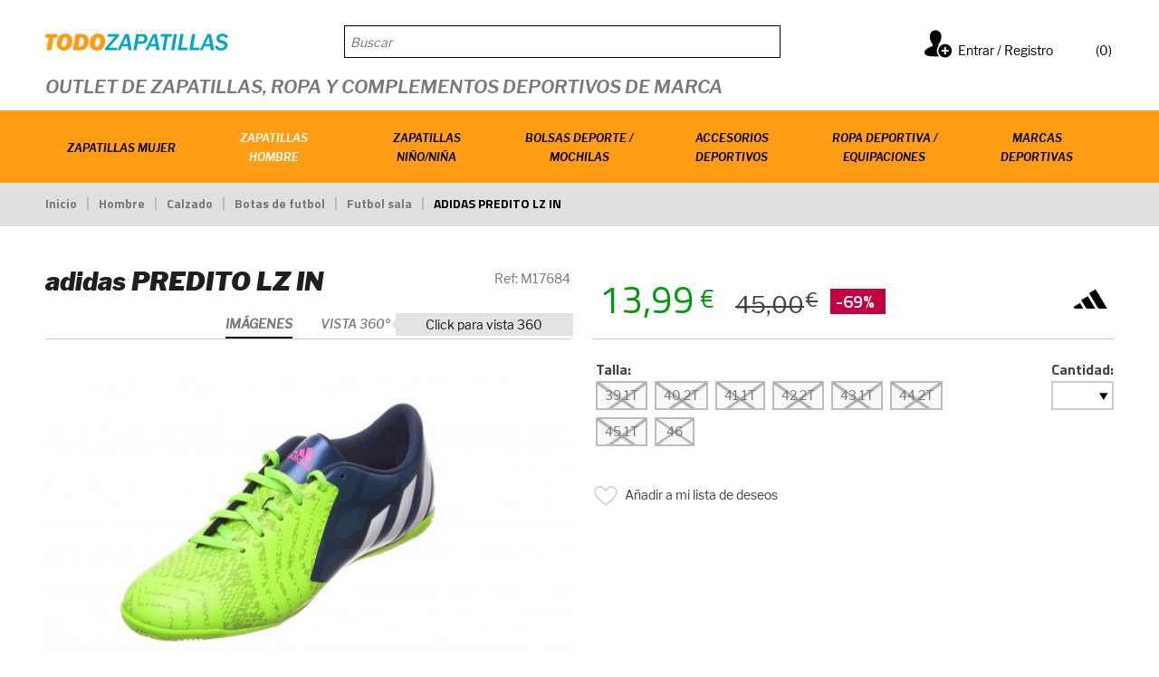

--- FILE ---
content_type: text/html; charset=utf-8
request_url: https://www.todozapatillas.es/botas-futbol-sala-hombre/2001038114-adidas-predito-lz-in.html
body_size: 26280
content:
<!DOCTYPE html>
<!--[if lt IE 7]> <html class="no-js lt-ie9 lt-ie8 lt-ie7 " lang="es"> <![endif]-->
<!--[if IE 7]><html class="no-js lt-ie9 lt-ie8 ie7" lang="es"> <![endif]-->
<!--[if IE 8]><html class="no-js lt-ie9 ie8" lang="es"> <![endif]-->
<!--[if gt IE 8]> <html class="no-js ie9" lang="es"> <![endif]-->


<html lang="es" xml:lang="es">
    <head prefix="og: http://ogp.me/ns#; dcterms: http://purl.org/dc/terms/#">
        <title>ADIDAS PREDITO LZ IN - TodoZapatillas</title>
        
        <meta charset="UTF-8"/>        
        <meta name="robots" content="index,follow" />
        
                    <meta name="description" content="Comprar ADIDAS PREDITO LZ IN. Zapatillas de fútbol sala con corte en suave material resistente a la abrasión y acabado en piel en la parte delantera." />
                
                    <meta name="keywords" content="adidas,predito lz in" />
                
        
                    
                            <link rel="canonical" href="https://www.todozapatillas.es/2001038114-adidas-predito-lz-in.html" />
                            
        
                
        
        <meta property="dcterms:title" lang="es" content="ADIDAS PREDITO LZ IN - TodoZapatillas"/>
        <meta property="dcterms:description" lang="es" content="Comprar ADIDAS PREDITO LZ IN. Zapatillas de fútbol sala con corte en suave material resistente a la abrasión y acabado en piel en la parte delantera."/>
        <meta property="dcterms:type" content="Text"/>
        <meta property="dcterms:format" content="text/html; charset=utf-8"/>
        <meta property="dcterms:identifier" content="https://www.todozapatillas.es/botas-futbol-sala-hombre/2001038114-adidas-predito-lz-in.html"/>
        <meta property="dcterms:language" content="es"/>
        
        <meta property="og:title" content="ADIDAS PREDITO LZ IN - TodoZapatillas"/>
        <meta property="og:url" content="https://www.todozapatillas.es/botas-futbol-sala-hombre/2001038114-adidas-predito-lz-in.html"/>
        <meta property="og:site_name" content="TodoZapatillas"/>
        
                    <meta property="og:type" content="product"/>
                
        <meta property="og:description" content="Comprar ADIDAS PREDITO LZ IN. Zapatillas de fútbol sala con corte en suave material resistente a la abrasión y acabado en piel en la parte delantera."/>               
        
                 
                            <meta property="og:image" content="https://www.todozapatillas.es/1921-thickbox_default/adidas-predito-lz-in.jpg" />
                <meta itemprop="url" content="https://www.todozapatillas.es/botas-futbol-sala-hombre/2001038114-adidas-predito-lz-in.html" />
                          
		        
        
        <meta content="width=device-width, initial-scale=1.0, maximum-scale=2.0, user-scalable=1" name="viewport">
        
        
        <link href="https://www.todozapatillas.es/themes/todozapatillas/css/fonts.css" rel="stylesheet" type="text/css" />
        <link href='https://fonts.googleapis.com/css?family=Titillium+Web:400,600,700,400italic' rel='stylesheet' type='text/css'>
        
        <link rel="shortcut icon" href="https://www.todozapatillas.es/themes/todozapatillas/img/favicons/favicon.ico"/>
        
        <meta name="msapplication-TileColor" content="#ffffff"/>
        <meta name="msapplication-TileImage" content="https://www.todozapatillas.es/themes/todozapatillas/img/favicons/mstile-144x144.png"/>
        <meta name="msapplication-config" content="https://www.todozapatillas.es/themes/todozapatillas/img/favicons/browserconfig.xml"/>                        

        <script type="text/javascript">
                    var baseDir = 'https://www.todozapatillas.es/';
                    var baseUri = 'https://www.todozapatillas.es/';
                    var static_token = '12fa4502acf7d3dc99685b9db9b0994e';
                    var token = '12fa4502acf7d3dc99685b9db9b0994e';
                    var priceDisplayPrecision = 2;
                    var priceDisplayMethod = 0;
                    var roundMode = 2;
                    var cart_qties = 0;
        </script>                
        
                                    <link href="https://www.todozapatillas.es/themes/todozapatillas/cache/v_278_f54529285c8ebfafe8a25189172010c7_all.css?v=0.83" rel="stylesheet" type="text/css" media="all" />
                            
        
        													
        <!--[if IE 7]><link href="https://www.todozapatillas.es/themes/todozapatillas/css/global-ie.css" rel="stylesheet" type="text/css" media="all" /><![endif]-->
        
                    <script type="text/javascript">
var FancyboxI18nClose = 'Cerrar';
var FancyboxI18nNext = 'Siguiente';
var FancyboxI18nPrev = 'Anterior';
var PS_CATALOG_MODE = false;
var added_to_wishlist = 'This product added to ';
var ajaxsearch = true;
var allowBuyWhenOutOfStock = true;
var attribute_anchor_separator = '-';
var attributesCombinations = [{"id_attribute":"1051","id_attribute_group":"1000","attribute":"39_1t","group":"talla"},{"id_attribute":"1048","id_attribute_group":"1000","attribute":"40_2t","group":"talla"},{"id_attribute":"1045","id_attribute_group":"1000","attribute":"41_1t","group":"talla"},{"id_attribute":"1042","id_attribute_group":"1000","attribute":"42_2t","group":"talla"},{"id_attribute":"1040","id_attribute_group":"1000","attribute":"43_1t","group":"talla"},{"id_attribute":"1036","id_attribute_group":"1000","attribute":"44_2t","group":"talla"},{"id_attribute":"1034","id_attribute_group":"1000","attribute":"45_1t","group":"talla"},{"id_attribute":"1032","id_attribute_group":"1000","attribute":"46","group":"talla"}];
var avail_sizes = [];
var availableLaterValue = '';
var availableNowValue = '';
var baseDir = 'https://www.todozapatillas.es/';
var baseUri = 'https://www.todozapatillas.es/';
var blocksearch_type = 'top';
var combinations = {"3918":{"attributes_values":{"1000":"39 1T"},"attributes":[1051],"price":0,"specific_price":{"id_specific_price":"52633","id_specific_price_rule":"0","id_cart":"0","id_product":"2001038114","id_shop":"0","id_shop_group":"0","id_currency":"0","id_country":"0","id_group":"0","id_customer":"0","id_product_attribute":"0","price":11.561984,"from_quantity":"1","reduction":"31.010000","reduction_tax":"1","reduction_type":"amount","from":"0000-00-00 00:00:00","to":"0000-00-00 00:00:00","score":"32"},"ecotax":0,"weight":0,"quantity":0,"reference":"02445052","unit_impact":0,"minimal_quantity":"0","date_formatted":"","available_date":"","id_image":-1,"list":"'1051'"},"3919":{"attributes_values":{"1000":"40 2T"},"attributes":[1048],"price":0,"specific_price":{"id_specific_price":"52633","id_specific_price_rule":"0","id_cart":"0","id_product":"2001038114","id_shop":"0","id_shop_group":"0","id_currency":"0","id_country":"0","id_group":"0","id_customer":"0","id_product_attribute":"0","price":37.190083,"from_quantity":"1","reduction":"31.010000","reduction_tax":"1","reduction_type":"amount","from":"0000-00-00 00:00:00","to":"0000-00-00 00:00:00","score":"32"},"ecotax":0,"weight":0,"quantity":0,"reference":"02445052","unit_impact":0,"minimal_quantity":"0","date_formatted":"","available_date":"","id_image":-1,"list":"'1048'"},"3920":{"attributes_values":{"1000":"41 1T"},"attributes":[1045],"price":0,"specific_price":{"id_specific_price":"52633","id_specific_price_rule":"0","id_cart":"0","id_product":"2001038114","id_shop":"0","id_shop_group":"0","id_currency":"0","id_country":"0","id_group":"0","id_customer":"0","id_product_attribute":"0","price":37.190083,"from_quantity":"1","reduction":"31.010000","reduction_tax":"1","reduction_type":"amount","from":"0000-00-00 00:00:00","to":"0000-00-00 00:00:00","score":"32"},"ecotax":0,"weight":0,"quantity":0,"reference":"02445052","unit_impact":0,"minimal_quantity":"0","date_formatted":"","available_date":"","id_image":-1,"list":"'1045'"},"3921":{"attributes_values":{"1000":"42 2T"},"attributes":[1042],"price":0,"specific_price":{"id_specific_price":"52633","id_specific_price_rule":"0","id_cart":"0","id_product":"2001038114","id_shop":"0","id_shop_group":"0","id_currency":"0","id_country":"0","id_group":"0","id_customer":"0","id_product_attribute":"0","price":37.190083,"from_quantity":"1","reduction":"31.010000","reduction_tax":"1","reduction_type":"amount","from":"0000-00-00 00:00:00","to":"0000-00-00 00:00:00","score":"32"},"ecotax":0,"weight":0,"quantity":0,"reference":"02445052","unit_impact":0,"minimal_quantity":"0","date_formatted":"","available_date":"","id_image":-1,"list":"'1042'"},"3922":{"attributes_values":{"1000":"43 1T"},"attributes":[1040],"price":0,"specific_price":{"id_specific_price":"52633","id_specific_price_rule":"0","id_cart":"0","id_product":"2001038114","id_shop":"0","id_shop_group":"0","id_currency":"0","id_country":"0","id_group":"0","id_customer":"0","id_product_attribute":"0","price":37.190083,"from_quantity":"1","reduction":"31.010000","reduction_tax":"1","reduction_type":"amount","from":"0000-00-00 00:00:00","to":"0000-00-00 00:00:00","score":"32"},"ecotax":0,"weight":0,"quantity":0,"reference":"02445052","unit_impact":0,"minimal_quantity":"0","date_formatted":"","available_date":"","id_image":-1,"list":"'1040'"},"3923":{"attributes_values":{"1000":"44 2T"},"attributes":[1036],"price":0,"specific_price":{"id_specific_price":"52633","id_specific_price_rule":"0","id_cart":"0","id_product":"2001038114","id_shop":"0","id_shop_group":"0","id_currency":"0","id_country":"0","id_group":"0","id_customer":"0","id_product_attribute":"0","price":37.190083,"from_quantity":"1","reduction":"31.010000","reduction_tax":"1","reduction_type":"amount","from":"0000-00-00 00:00:00","to":"0000-00-00 00:00:00","score":"32"},"ecotax":0,"weight":0,"quantity":0,"reference":"02445052","unit_impact":0,"minimal_quantity":"0","date_formatted":"","available_date":"","id_image":-1,"list":"'1036'"},"3924":{"attributes_values":{"1000":"45 1T"},"attributes":[1034],"price":0,"specific_price":{"id_specific_price":"52633","id_specific_price_rule":"0","id_cart":"0","id_product":"2001038114","id_shop":"0","id_shop_group":"0","id_currency":"0","id_country":"0","id_group":"0","id_customer":"0","id_product_attribute":"0","price":37.190083,"from_quantity":"1","reduction":"31.010000","reduction_tax":"1","reduction_type":"amount","from":"0000-00-00 00:00:00","to":"0000-00-00 00:00:00","score":"32"},"ecotax":0,"weight":0,"quantity":0,"reference":"02445052","unit_impact":0,"minimal_quantity":"0","date_formatted":"","available_date":"","id_image":-1,"list":"'1034'"},"3925":{"attributes_values":{"1000":"46"},"attributes":[1032],"price":0,"specific_price":{"id_specific_price":"52633","id_specific_price_rule":"0","id_cart":"0","id_product":"2001038114","id_shop":"0","id_shop_group":"0","id_currency":"0","id_country":"0","id_group":"0","id_customer":"0","id_product_attribute":"0","price":37.190083,"from_quantity":"1","reduction":"31.010000","reduction_tax":"1","reduction_type":"amount","from":"0000-00-00 00:00:00","to":"0000-00-00 00:00:00","score":"32"},"ecotax":0,"weight":0,"quantity":0,"reference":"02445052","unit_impact":0,"minimal_quantity":"0","date_formatted":"","available_date":"","id_image":-1,"list":"'1032'"}};
var combinationsFromController = {"3918":{"attributes_values":{"1000":"39 1T"},"attributes":[1051],"price":0,"specific_price":{"id_specific_price":"52633","id_specific_price_rule":"0","id_cart":"0","id_product":"2001038114","id_shop":"0","id_shop_group":"0","id_currency":"0","id_country":"0","id_group":"0","id_customer":"0","id_product_attribute":"0","price":11.561984,"from_quantity":"1","reduction":"31.010000","reduction_tax":"1","reduction_type":"amount","from":"0000-00-00 00:00:00","to":"0000-00-00 00:00:00","score":"32"},"ecotax":0,"weight":0,"quantity":0,"reference":"02445052","unit_impact":0,"minimal_quantity":"0","date_formatted":"","available_date":"","id_image":-1,"list":"'1051'"},"3919":{"attributes_values":{"1000":"40 2T"},"attributes":[1048],"price":0,"specific_price":{"id_specific_price":"52633","id_specific_price_rule":"0","id_cart":"0","id_product":"2001038114","id_shop":"0","id_shop_group":"0","id_currency":"0","id_country":"0","id_group":"0","id_customer":"0","id_product_attribute":"0","price":37.190083,"from_quantity":"1","reduction":"31.010000","reduction_tax":"1","reduction_type":"amount","from":"0000-00-00 00:00:00","to":"0000-00-00 00:00:00","score":"32"},"ecotax":0,"weight":0,"quantity":0,"reference":"02445052","unit_impact":0,"minimal_quantity":"0","date_formatted":"","available_date":"","id_image":-1,"list":"'1048'"},"3920":{"attributes_values":{"1000":"41 1T"},"attributes":[1045],"price":0,"specific_price":{"id_specific_price":"52633","id_specific_price_rule":"0","id_cart":"0","id_product":"2001038114","id_shop":"0","id_shop_group":"0","id_currency":"0","id_country":"0","id_group":"0","id_customer":"0","id_product_attribute":"0","price":37.190083,"from_quantity":"1","reduction":"31.010000","reduction_tax":"1","reduction_type":"amount","from":"0000-00-00 00:00:00","to":"0000-00-00 00:00:00","score":"32"},"ecotax":0,"weight":0,"quantity":0,"reference":"02445052","unit_impact":0,"minimal_quantity":"0","date_formatted":"","available_date":"","id_image":-1,"list":"'1045'"},"3921":{"attributes_values":{"1000":"42 2T"},"attributes":[1042],"price":0,"specific_price":{"id_specific_price":"52633","id_specific_price_rule":"0","id_cart":"0","id_product":"2001038114","id_shop":"0","id_shop_group":"0","id_currency":"0","id_country":"0","id_group":"0","id_customer":"0","id_product_attribute":"0","price":37.190083,"from_quantity":"1","reduction":"31.010000","reduction_tax":"1","reduction_type":"amount","from":"0000-00-00 00:00:00","to":"0000-00-00 00:00:00","score":"32"},"ecotax":0,"weight":0,"quantity":0,"reference":"02445052","unit_impact":0,"minimal_quantity":"0","date_formatted":"","available_date":"","id_image":-1,"list":"'1042'"},"3922":{"attributes_values":{"1000":"43 1T"},"attributes":[1040],"price":0,"specific_price":{"id_specific_price":"52633","id_specific_price_rule":"0","id_cart":"0","id_product":"2001038114","id_shop":"0","id_shop_group":"0","id_currency":"0","id_country":"0","id_group":"0","id_customer":"0","id_product_attribute":"0","price":37.190083,"from_quantity":"1","reduction":"31.010000","reduction_tax":"1","reduction_type":"amount","from":"0000-00-00 00:00:00","to":"0000-00-00 00:00:00","score":"32"},"ecotax":0,"weight":0,"quantity":0,"reference":"02445052","unit_impact":0,"minimal_quantity":"0","date_formatted":"","available_date":"","id_image":-1,"list":"'1040'"},"3923":{"attributes_values":{"1000":"44 2T"},"attributes":[1036],"price":0,"specific_price":{"id_specific_price":"52633","id_specific_price_rule":"0","id_cart":"0","id_product":"2001038114","id_shop":"0","id_shop_group":"0","id_currency":"0","id_country":"0","id_group":"0","id_customer":"0","id_product_attribute":"0","price":37.190083,"from_quantity":"1","reduction":"31.010000","reduction_tax":"1","reduction_type":"amount","from":"0000-00-00 00:00:00","to":"0000-00-00 00:00:00","score":"32"},"ecotax":0,"weight":0,"quantity":0,"reference":"02445052","unit_impact":0,"minimal_quantity":"0","date_formatted":"","available_date":"","id_image":-1,"list":"'1036'"},"3924":{"attributes_values":{"1000":"45 1T"},"attributes":[1034],"price":0,"specific_price":{"id_specific_price":"52633","id_specific_price_rule":"0","id_cart":"0","id_product":"2001038114","id_shop":"0","id_shop_group":"0","id_currency":"0","id_country":"0","id_group":"0","id_customer":"0","id_product_attribute":"0","price":37.190083,"from_quantity":"1","reduction":"31.010000","reduction_tax":"1","reduction_type":"amount","from":"0000-00-00 00:00:00","to":"0000-00-00 00:00:00","score":"32"},"ecotax":0,"weight":0,"quantity":0,"reference":"02445052","unit_impact":0,"minimal_quantity":"0","date_formatted":"","available_date":"","id_image":-1,"list":"'1034'"},"3925":{"attributes_values":{"1000":"46"},"attributes":[1032],"price":0,"specific_price":{"id_specific_price":"52633","id_specific_price_rule":"0","id_cart":"0","id_product":"2001038114","id_shop":"0","id_shop_group":"0","id_currency":"0","id_country":"0","id_group":"0","id_customer":"0","id_product_attribute":"0","price":37.190083,"from_quantity":"1","reduction":"31.010000","reduction_tax":"1","reduction_type":"amount","from":"0000-00-00 00:00:00","to":"0000-00-00 00:00:00","score":"32"},"ecotax":0,"weight":0,"quantity":0,"reference":"02445052","unit_impact":0,"minimal_quantity":"0","date_formatted":"","available_date":"","id_image":-1,"list":"'1032'"}};
var contentOnly = false;
var currencyBlank = 1;
var currencyFormat = 2;
var currencyRate = 1;
var currencySign = '€';
var currentDate = '2026-01-02 21:37:48';
var customizationFields = false;
var date_add = '2014-12-05 10:17:20';
var default_eco_tax = 0;
var displayDiscountPrice = '0';
var displayPrice = 0;
var doesntExist = 'Esta combinación no existe para este producto. Por favor seleccione otra combinación.';
var doesntExistNoMore = 'Este producto ya no se encuentra en stock';
var doesntExistNoMoreBut = 'con esos atributos pero está disponible con otros.';
var ean13 = '0';
var ecotaxTax_rate = 0;
var fb_cache = 1;
var fieldRequired = 'Por favor rellene todos los campos requeridos antes de guardar su personalización.';
var group_reduction = 0;
var idDefaultImage = 1921;
var id_lang = 3;
var id_product = 2001038114;
var img_prod_dir = 'https://www.todozapatillas.es/img/p/';
var img_ps_dir = 'https://www.todozapatillas.es/img/';
var instantsearch = false;
var isGuest = 0;
var isLogged = 0;
var jqZoomEnabled = false;
var loggin_here = 'here';
var loggin_required = 'You must be logged in to manage your wishlist. Please login ';
var loginLink = 'https://www.todozapatillas.es/mi-cuenta';
var maxQuantityToAllowDisplayOfLastQuantityMessage = 0;
var minimalQuantity = 1;
var noTaxForThisProduct = false;
var oosHookJsCodeFunctions = [];
var page_name = 'product';
var priceDisplayMethod = 0;
var priceDisplayPrecision = 2;
var productAvailableForOrder = true;
var productBasePriceTaxExcluded = 41.322314;
var productHasAttributes = true;
var productPrice = 13.99;
var productPriceTaxExcluded = 37.190083;
var productPriceWithoutReduction = 45;
var productReference = '02445052';
var productShowPrice = true;
var productUnitPriceRatio = 0;
var product_specific_price = {"id_specific_price":"52633","id_specific_price_rule":"0","id_cart":"0","id_product":"2001038114","id_shop":"0","id_shop_group":"0","id_currency":"0","id_country":"0","id_group":"0","id_customer":"0","id_product_attribute":"0","price":37.190083,"from_quantity":"1","reduction":"31.010000","reduction_tax":"1","reduction_type":"amount","from":"0000-00-00 00:00:00","to":"0000-00-00 00:00:00","score":"32"};
var quantitiesDisplayAllowed = false;
var quantityAvailable = 0;
var quickView = true;
var reduction_percent = 0;
var reduction_price = 31.01;
var roundMode = 2;
var search_url = 'https://www.todozapatillas.es/buscar';
var specific_currency = false;
var specific_price = 37.190083;
var static_token = '12fa4502acf7d3dc99685b9db9b0994e';
var stock_management = 0;
var taxRate = 21;
var title_wishlist = 'Add to your wishlist';
var token = '12fa4502acf7d3dc99685b9db9b0994e';
var upToTxt = 'Hasta';
var uploading_in_progress = 'Subida en proceso, por favor espere...';
var usingSecureMode = true;
var wishlistProductsIds = false;
var wishlist_link = 'https://www.todozapatillas.es/module/blockwishlist/mywishlist';
var wishlist_target = '';
var wishlist_your = 'your wishlist.';
</script>

                            <script type="text/javascript" src="https://www.todozapatillas.es/themes/todozapatillas/cache/v_277_d3a3c3ad0fbc97677f0fee0d3ff082e0.js"></script>
                            <script type="text/javascript" src="https://maps.googleapis.com/maps/api/js?key=AIzaSyDHqrsyrl2wCW1VzIdoSNgG663b90NUuPg&amp;region=ES&amp;maptype=roadmap&amp;components=country:ES"></script>
                            
        <script type="text/javascript" src="/js/countdown.js"></script>
        
        
            <script type="application/ld+json">
            { "@context" : "http://schema.org",
              "@type" : "Organization",
              "legalName" : "Oteros",
              "url" : "https://www.oteros.es/",
              "contactPoint" : [{
                "@type" : "ContactPoint",
                "telephone" : "+34 91 005 25 82",
                "contactType" : "customer service"
              }],
              "logo" : "https://www.oteros.es/img/oteros-logo.png",
              "sameAs" : [ "https://www.facebook.com/Oterosport",
                "https://twitter.com/oterossport",
                "https://www.linkedin.com/company/oteros-sport-y-karhu-sport-ib-rica"]
            }
            </script>
        

        <script type="text/javascript" src="https://cdn.reskyt.com/5322/layout-app.js"></script>
        
        <script type="text/javascript">
                    (window.gaDevIds=window.gaDevIds||[]).push('d6YPbH');
                    (function(i,s,o,g,r,a,m){i['GoogleAnalyticsObject']=r;i[r]=i[r]||function(){
                    (i[r].q=i[r].q||[]).push(arguments)},i[r].l=1*new Date();a=s.createElement(o),
                    m=s.getElementsByTagName(o)[0];a.async=1;a.src=g;m.parentNode.insertBefore(a,m)
                    })(window,document,'script','https://www.google-analytics.com/analytics.js','ga');
                    ga('create', 'UA-132032504-1', 'auto');
                    ga('set', 'forceSSL', true);
                    ga('require', 'ec');</script>  <!-- START OF DOOFINDER SCRIPT -->
  <script type="text/javascript">
var doofinder_script ='//cdn.doofinder.com/media/js/doofinder-classic.6.latest.min.js';
(function(d,t){var f=d.createElement(t),s=d.getElementsByTagName(t)[0];f.async=1;
f.src=('https:'==location.protocol?'https:':'http:')+doofinder_script;
f.setAttribute('charset','utf-8');
s.parentNode.insertBefore(f,s)}(document,'script'));

var dfClassicLayers = [{
  "hashid": "58b1fae436fdd887d545292a69bdfbed",
  "zone": "eu1",
  "display": {
    "lang": "es",
    "align": "center"
  },
  "queryInput": "#search_query_top"
}];
</script>
  <!-- END OF DOOFINDER SCRIPT -->

  <!-- START OF DOOFINDER CSS -->
  
  <!-- END OF DOOFINDER CSS -->
  <!-- TO REGISTER CLICKS -->
<script>
  var dfProductLinks = [];
  var dfLinks = Object.keys(dfProductLinks);
  if(dfLinks.length){
  	$(document).on('ready', function(){
	  	$('a').click(function(){
	  		var link = $(this);
	  		var href = $(this).attr('href');
	  		var dfLayer;
	  		if(typeof(dfClassicLayers)!='undefined'){
	  			dfLayer = dfClassicLayers[0];
	  		}
	  		else if (typeof(dfFullscreenLayers)!='undefined'){
	  			dfLayer = dfFullscreenLayers[0];
	  		}
	  		dfLinks.forEach(function(item){
	  			if(href.indexOf(item) > -1 && typeof(dfLayer) != 'undefined'){
	  				var hashid = dfLayer.layerOptions.hashid;
					var cookie = Cookies.getJSON('doofhit' + hashid);
					var query = cookie.query;
	  				dfLayer.controller.registerClick(dfProductLinks[item], {
	  					"query": query
	  				});
	  			}
	  		});
	  	});
	  });
  }
  
</script>  
  <!-- END OF TO REGISTER CLICKS -->
	<!-- MODULE PM_AdvancedTopMenu || Presta-Module.com -->
<!--[if lt IE 8]>
<script type="text/javascript" src="https://www.todozapatillas.es/modules/pm_advancedtopmenu/js/pm_advancedtopmenuiefix.js"></script>
<![endif]-->
<script type="text/javascript">
		var adtm_isToggleMode = true;
		var adtm_menuHamburgerSelector = "#menu-icon, .menu-icon";
</script>
<!-- /MODULE PM_AdvancedTopMenu || Presta-Module.com -->
<script>
    
function limitarObservaciones(){
    var comprobante = (jQuery)('[name="message"]');
    if(comprobante){ // SI EXISTE 
        if ((jQuery)('.originalTextareaInfo').length == 0) {
            var options2 = {
               'maxCharacterSize': 69,
               'originalStyle': 'originalTextareaInfo',
               'warningStyle' : 'warningTextareaInfo',
               'warningNumber': 10,
               'displayFormat': '#input caracteres | #left caracteres restantes | #words palabras'
            };
            (jQuery)('[name="message"]').textareaCount(options2)
        }
    }
}

function cronCex(){

    if( (jQuery) != 'undefined'){
        (jQuery).ajax({
            type: "POST",
            url: 'https://www.todozapatillas.es/modules/correosexpress/controllers/admin/index.php', 
            data:
            {
                'action'    :'comprobarCron',
                'token'     :'11304656775e5e2ebf821e74.76555826',
            },
            success: function(msg){
                console.log(msg);
            },
            error: function(msg){
                console.log(msg);
            }
        });
    }else{
        $.ajax({
            type: "POST",
            url: 'https://www.todozapatillas.es/modules/correosexpress/controllers/admin/index.php', 
            data:
            {
                'action'    :'comprobarCron',
                'token'     :'11304656775e5e2ebf821e74.76555826',
            },
            success: function(msg){
                console.log(msg);
            },
            error: function(msg){
                console.log(msg);
            }
        });
    }
}

cronCex();
//setTimeout(cronCex(), 40000);
setInterval(limitarObservaciones, 200);
</script>

    <meta id="js-rcpgtm-tracking-config" data-tracking-data="%7B%22bing%22%3A%7B%22tracking_id%22%3A%22%22%2C%22feed%22%3A%7B%22id_product_prefix%22%3A%22%22%2C%22id_product_source_key%22%3A%22id_product%22%2C%22id_variant_prefix%22%3A%22%22%2C%22id_variant_source_key%22%3A%22id_attribute%22%7D%7D%2C%22context%22%3A%7B%22browser%22%3A%7B%22device_type%22%3A1%7D%2C%22localization%22%3A%7B%22id_country%22%3A6%2C%22country_code%22%3A%22ES%22%2C%22id_currency%22%3A1%2C%22currency_code%22%3A%22EUR%22%2C%22id_lang%22%3A3%2C%22lang_code%22%3A%22es%22%7D%2C%22page%22%3A%7B%22controller_name%22%3A%22product%22%2C%22products_per_page%22%3A12%2C%22category%22%3A%5B%5D%2C%22search_term%22%3A%22%22%7D%2C%22shop%22%3A%7B%22id_shop%22%3A2%2C%22shop_name%22%3A%22Todo%20Zapatillas%22%2C%22base_dir%22%3A%22https%3A%2F%2Fwww.todozapatillas.es%2F%22%7D%2C%22tracking_module%22%3A%7B%22module_name%22%3A%22rcpgtagmanager%22%2C%22module_version%22%3A%223.5.7%22%2C%22checkout_module%22%3A%7B%22module%22%3A%22default%22%2C%22controller%22%3A%22orderopc%22%7D%2C%22service_version%22%3A%2216%22%2C%22token%22%3A%2256a8969fce7a323e50b82ad69da4aaa4%22%7D%2C%22user%22%3A%5B%5D%7D%2C%22criteo%22%3A%7B%22tracking_id%22%3A%22%22%2C%22feed%22%3A%7B%22id_product_prefix%22%3A%22%22%2C%22id_product_source_key%22%3A%22id_product%22%2C%22id_variant_prefix%22%3A%22%22%2C%22id_variant_source_key%22%3A%22id_attribute%22%7D%7D%2C%22facebook%22%3A%7B%22tracking_id%22%3A%22%22%2C%22feed%22%3A%7B%22id_product_prefix%22%3A%22%22%2C%22id_product_source_key%22%3A%22id_product%22%2C%22id_variant_prefix%22%3A%22%22%2C%22id_variant_source_key%22%3A%22id_attribute%22%7D%7D%2C%22ga4%22%3A%7B%22tracking_id%22%3A%22G-DKR8D4P0JD%22%2C%22is_url_passthrough%22%3Atrue%2C%22is_data_import%22%3Afalse%7D%2C%22gads%22%3A%7B%22tracking_id%22%3A%22767914905%22%2C%22merchant_id%22%3A%22129292125%22%2C%22conversion_labels%22%3A%7B%22create_account%22%3A%22%22%2C%22product_view%22%3A%22%22%2C%22add_to_cart%22%3A%22%22%2C%22begin_checkout%22%3A%22%22%2C%22purchase%22%3A%22xjXvCM_a_5MBEJnnle4C%22%7D%7D%2C%22gfeeds%22%3A%7B%22retail%22%3A%7B%22is_enabled%22%3Afalse%2C%22id_product_prefix%22%3A%22%22%2C%22id_product_source_key%22%3A%22id_product%22%2C%22id_variant_prefix%22%3A%22%22%2C%22id_variant_source_key%22%3A%22id_attribute%22%7D%2C%22custom%22%3A%7B%22is_enabled%22%3Afalse%2C%22id_product_prefix%22%3A%22%22%2C%22id_product_source_key%22%3A%22id_product%22%2C%22id_variant_prefix%22%3A%22%22%2C%22id_variant_source_key%22%3A%22id_attribute%22%2C%22is_id2%22%3Afalse%7D%7D%2C%22gtm%22%3A%7B%22tracking_id%22%3A%22GTM-P2Q83RQ%22%2C%22is_internal_traffic%22%3Afalse%2C%22server_url%22%3A%22%22%7D%2C%22kelkoo%22%3A%7B%22tracking_list%22%3A%5B%5D%2C%22feed%22%3A%7B%22id_product_prefix%22%3A%22%22%2C%22id_product_source_key%22%3A%22id_product%22%2C%22id_variant_prefix%22%3A%22%22%2C%22id_variant_source_key%22%3A%22id_attribute%22%7D%7D%2C%22pinterest%22%3A%7B%22tracking_id%22%3A%22%22%2C%22feed%22%3A%7B%22id_product_prefix%22%3A%22%22%2C%22id_product_source_key%22%3A%22id_product%22%2C%22id_variant_prefix%22%3A%22%22%2C%22id_variant_source_key%22%3A%22id_attribute%22%7D%7D%2C%22tiktok%22%3A%7B%22tracking_id%22%3A%22%22%2C%22feed%22%3A%7B%22id_product_prefix%22%3A%22%22%2C%22id_product_source_key%22%3A%22id_product%22%2C%22id_variant_prefix%22%3A%22%22%2C%22id_variant_source_key%22%3A%22id_attribute%22%7D%7D%2C%22twitter%22%3A%7B%22tracking_id%22%3A%22%22%2C%22events%22%3A%7B%22add_to_cart_id%22%3A%22%22%2C%22payment_info_id%22%3A%22%22%2C%22checkout_initiated_id%22%3A%22%22%2C%22product_view_id%22%3A%22%22%2C%22lead_id%22%3A%22%22%2C%22purchase_id%22%3A%22%22%2C%22search_id%22%3A%22%22%7D%2C%22feed%22%3A%7B%22id_product_prefix%22%3A%22%22%2C%22id_product_source_key%22%3A%22id_product%22%2C%22id_variant_prefix%22%3A%22%22%2C%22id_variant_source_key%22%3A%22id_attribute%22%7D%7D%7D">
    <script type="text/javascript" data-keepinline="true" data-cfasync="false" src="/modules/rcpgtagmanager/views/js/hook/trackingClient.bundle.js"></script>

    </head>
    
    
    <body  id="product" class="hide-left-column hide-right-column ">
    
                                
                        
            <div id="page">
                <!-- Header -->
                <div class="mode_header">                
                    
                            
                    
                    <div class="static_top">
                        <div class="container_24">
                            <div class="logo_container grid_7 alpha omega">
                                <a id="header_logo" href="http://www.todozapatillas.es/" title="TodoZapatillas">
                                    <img class="logo" src="https://www.todozapatillas.es/themes/todozapatillas/img/logo.png" alt="TodoZapatillas"/>
                                </a>
                            </div>
                            <!-- Static Block module -->
<!-- /Static block module -->


  <script>
      if (blockiteration == null)
      {
          // Ivan Linos: this is way to prevent js to be ejecuted for each staticblock
          var blockiteration = true;
          
          $(document).ready(function()
          {
              //$("#staticblock_categories_grid .col").prepend( $("<div class='overlay'/><p class'cat-description'></p>") );
              
              $("#staticblock_categories_grid .col").each(function( index ) {
                  $(this).prepend( $("<div class='bg-overlay overlay'/> \
                                     <a href='"+ $(this).find('A').attr('href') +"'> \
                                        <div class='text-overlay overlay'> \
                                          <p class='cat-name'>"
                                          + $(this).find('.grid_menu_title').text()
                                          +"</p> \
                                          <p class='cat-description'> "
                                            + $(this).find('IMG').data('description')
                                          +"</p> \
                                          <p class='cat-link'> \
                                              <span>View Products</span> \
                                          </p> \
                                        </div> \
                                      </a>"
                                    )
                                );
              });
              
              // no poner evento hover en pantallas tátiles para evitar el doble click en iphone
              if (!Modernizr.touchevents) {
                $("#staticblock_categories_grid .col").hover(
                    function () {
                        $(this).find('li IMG').addClass('scaled');
                        $(this).find('.overlay').show();
                        $(this).find('.overlay P.cat-name').animate({ opacity: 1,
                                                                      top: "6%",
                                                                    }, 100);
                        
                        $(this).find('.overlay P.cat-description').animate({  opacity: 1,
                                                                              top: "25%",
                                                                            }, 100);  
                        $(this).find('.overlay P').fadeTo(200, '1');
                    }, 
                    
                    function () {
                        $(this).find('li IMG').removeClass('scaled');
                        $(this).find('.overlay').hide();
                        $(this).find('.overlay P.cat-name').animate({
                                                              opacity: 0,
                                                              top: "-10%",
                                                            }, 100);
                        $(this).find('.overlay P.cat-description').animate({  opacity: 0,
                                                                              top: "110%",
                                                                            }, 100);  
                        $(this).find('.overlay P').fadeTo(200, '0');
                    }
                );
              }
          });
      }
  </script>


<!-- Block user information module HEADER -->
<div id="header_user" class="grid_6 alpha omega">
    <div id="header_nav" class="">		
        <div id="your_account" class="grid_3 omega">
           <div id="account_link">
                <a href="https://www.todozapatillas.es/mi-cuenta" title="Cuenta" rel="nofollow">
                    &nbsp;
                </a>
            </div>
              
            <p>
                                    <a href="https://www.todozapatillas.es/mi-cuenta" title="Entrar en tu cuenta" class="login" rel="nofollow">
                      Entrar / Registro
                    </a>
                            </p>
        </div>
        
                    <a href="https://www.todozapatillas.es/pedido-rapido" title="Ver mi carrito de compra" rel="nofollow">
              <div id="shopping_cart" class="grid_2 alpha omega">
                  <span class="pull-bottom">(<span class="ajax_cart_quantity">0</span>)</span>
              </div>
            </a>
                
        
    </div>
</div>
<!-- /Block user information module HEADER -->
<!-- block seach mobile -->
    <div id="header-mobile-menu" class="nav-dropdown hide_medium_up">
        <span class="nav-dropdown-menu"></span><span class="name">Menú</span>
    </div>
    
    <!-- Block search module TOP -->
    
    
    <div itemscope itemtype="http://schema.org/WebSite" id="search_block_top" class="grid_10 alpha omega">
        <meta itemprop="url" content="http://www.oteros.es"/>
        <form itemprop="potentialAction" itemscope itemtype="http://schema.org/SearchAction" method="get" action="https://www.todozapatillas.es/buscar" id="searchbox">
            <meta itemprop="target" content="http://www.oteros.es/es/buscar?controller=search%26orderby=position%26orderway=desc%26search_query={search_query}"/>
            <label for="search_query_top"><!-- image on background --></label>
            <input type="hidden" name="controller" value="search" />
            <input type="hidden" name="orderby" value="position" />
            <input type="hidden" name="orderway" value="desc" />
            <input itemprop="query-input" class="search_query" type="text" id="search_query_top" name="search_query" placeholder="Buscar" value="" required/>
            <input type="submit" name="submit_search" id="search_button_top" value="Buscar" class="button" />
        </form>
    </div>
    
    <!--
    <div class="shop_contact_info mobile grid_10 alpha omega">
        <a class="shop_phone" href="tel:91 005 25 82" title="Tlf Oteros">
            <span>91 005 25 82</span>
        </a>
        <a class="shop_whats" href="https://api.whatsapp.com/send?phone=34634510950" target="_blank" title="Whatsapp Oteros">
            <span>634 510 950</span>
        </a>
    </div>
    -->
    
    <script type="text/javascript">
// <![CDATA[
$('document').ready(function() {

	var $input = $("#search_query_top");

	$input.autocomplete(
	'https://www.todozapatillas.es/buscar',
	{
		minChars: 3,
		max: 10,
		width: 500,
		selectFirst: false,
		scroll: false,
		dataType: "json",
		formatItem: function(data, i, max, value, term) {
			return value;
		},
		parse: function(data) {
			var mytab = [];
			for (var i = 0; i < data.length; i++)
				mytab[mytab.length] = { data: data[i], value: data[i].cname + ' > ' + data[i].pname };
			return mytab;
		},
		extraParams: {
			ajaxSearch: 1,
			id_lang: 3
		}
	})
	.result(function(event, data, formatted) {
		$input.val(data.pname);
		document.location.href = data.product_link;
	});
});
// ]]>
</script>


<!-- /Block search module TOP -->


  <script type="text/javascript">
    $(document).ready(function() {
        $('#search_button_top').click(function(e) {
            if($('#search_query_top').val().length == 0) {
                e.preventDefault();
                alert("Please enter a search keyword");
                return false;
            }
        });
        
        $('[data-toggle="tooltip"]').tooltip({title: "Horario de Atención: <br/>\
                                                      (L-J) 8:30-14:00 | 15:30-18:30 <br/>\
                                                      (V) 8:30-14:00 | 15:00-16:30",
                                              placement: "right",
                                              html: true,
                                              });
        
        // Linos (Ivan): Override default autocomplete delay
        if ($.Autocompleter.defaults.delay != null)
            $.Autocompleter.defaults.delay = 650;
    });
  </script>


<script type="text/javascript">
	var isLoggedWishlist = false;
	var mywishlist_url="https://www.todozapatillas.es/module/blockwishlist/mywishlist";
</script><script type="text/javascript">
var CUSTOMIZE_TEXTFIELD = 1;
var img_dir = 'https://www.todozapatillas.es/themes/todozapatillas/img/';
var customizationIdMessage = 'Personalización n°';
var removingLinkText = 'eliminar este producto de mi carrito';
var freeShippingTranslation = '¡Envío gratuito!';
var freeProductTranslation = '¡Gratis!';
var delete_txt = 'Eliminar';
var generated_date = 1767386268;
</script>

<!-- MODULE Block cart -->
<div id="cart_block" class="block exclusive">
	<p class="title_block">
		<a href="https://www.todozapatillas.es/pedido-rapido" title="Ver mi carrito de compra" rel="nofollow">Carrito</a>
		            <span id="block_cart_expand" class="hidden">&nbsp;</span>
            <span id="block_cart_collapse" >&nbsp;</span>
			</p>
	<div class="block_content">
        <!-- block summary -->
        <div id="cart_block_summary" class="collapsed">
            (<span class="ajax_cart_quantity">0</span>)
            
        </div>

        <!-- block list of products -->
        <div id="cart_block_list" class="expanded">
            
            <p class="cart_block_no_products" id="cart_block_no_products">Ningún producto</p>
            <table id="vouchers" style="display:none;">
                <tbody>
                                        </tbody>
            </table>

            <div id="cart-prices">
                                
                                
                                
                            </div>
            
            
            <p id="cart-buttons">
                
                <a href="https://www.todozapatillas.es/pedido-rapido" class="button_small" title="Ver mi carrito de compra" rel="nofollow">Ver carrito &raquo;</a>
            </p>
        </div>
	</div>
</div>
<!-- /MODULE Block cart -->

<!-- CS add to cart extend module -->
<script type="text/javascript">
//<![CDATA[
	$(window).ready(function(){
		$('#add_to_cart input').attr('onclick', 'return OnAddclickDetail();');
		$('a.ajax_add_to_cart_button').attr('onclick', 'return OnAddclickCategory($(this));');
	});
	
	function OnAddclickDetail()
	{
		var image_detail = $('#view_full_size img').attr('src');
		image_detail = image_detail.replace("large_default_prod", "home_default_prod");
		var name_detail = $('div#product_view_tabs h1').html();
		var id_detailt = $("input[name=id_product]").val();
		var link_detail = "/index.php?id_product=" + id_detailt + "&controller=product";
		var string_info = "<a href=" + link_detail + " class=\"product_img_link\"><img src='" +  image_detail + "'/></a>" + "<p><a href=" + link_detail + ">" + name_detail + "</a> \
                          </p> Ha sido añadido<a href='https://www.todozapatillas.es/order' class='your_cart'>Tu carrito</a>" ;
		$.ambiance({
			message: string_info, 
			type: "success",
			timeout: 7
		});
	}
	
	function OnAddclickCategory(element) {
		var id_product = element.attr('rel').substring(16);
		var html_product = element.parent().html();
		$("body").append("<div id=\"add_to_card_extend_"+ id_product + "\" style=\"display:none\">" + html_product + "</div>")
		var image_p = $("#add_to_card_extend_" + id_product + " div.image").html();
		image_p = image_p.replace("home_default", "small_default"); 
		image_p = image_p.replace("medium_default", "small_default"); 
		var name_p = $("#add_to_card_extend_" + id_product + " div.name_product").html();
		$('div').remove("#add_to_card_extend_" + id_product + "");
		$.ambiance({
			message: image_p + name_p + "Ha sido añadido<a href='https://www.todozapatillas.es/order' class='your_cart'>Tu carrito</a>", 
			type: "success",
			timeout:7
		});
		
	}
	 
//]]
</script>
<!-- /CS add to cart extend module -->

                        </div>
                        <div class="container_24">
                            <div class="info_tienda grid_24">
                                <span>OUTLET DE ZAPATILLAS, ROPA Y COMPLEMENTOS DEPORTIVOS DE MARCA</span>
                            </div>
                        </div>
                    </div>
                    
                    <div class="top_nav">
                        <div class="container_24">
                            <div id="header" class="grid_24 clearfix omega alpha">
                                <!-- MODULE PM_AdvancedTopMenu || Presta-Module.com -->
</div><div class="clear"></div><div id="_desktop_top_menu" class="grid_24 adtm_menu_container ">
	<div id="adtm_menu" data-activate-menu-id=".advtm_menu_actif_69582c9ca4475" data-activate-menu-type="element" data-open-method="1">
		<div id="adtm_menu_inner" class="clearfix advtm_open_on_hover">
			<ul id="menu">
								<li class="li-niveau1 logo_tienda">
					<img class="logo" src="https://www.todozapatillas.es/themes/todozapatillas/img/logo.png" alt="TodoZapatillas"/>
				</li>
				<li class="li-niveau1 advtm_menu_toggle">
					<a class="a-niveau1 adtm_toggle_menu_button cerrar_menu">
						<span class="return"></span>
						<span>Cerrar Menu</span>
						
					</a>
				</li>
																		
																																																								<li class="li-niveau1 una_columna advtm_menu_9 sub">
													<a href="https://www.todozapatillas.es/254-calzado-deportivo-mujer" title="ZAPATILLAS MUJER"  class=" a-niveau1"  data-type="category" data-id="254"><span class="advtm_menu_span advtm_menu_span_9">ZAPATILLAS MUJER</h2><!--[if gte IE 7]><!--></a>
																								<!--<![endif]--><!--[if lte IE 6]><table><tr><td><![endif]-->
					<div class="adtm_sub una_columna">
													<table class="columnWrapTable">
							<div class="cerrar_menu">
								<span class="return"></span>
								<span class="name">ZAPATILLAS MUJER</span>
							</div>
							<tr>
																							
																<td class="adtm_column_wrap_td advtm_column_wrap_td_17">
									<div class="adtm_column_wrap advtm_column_wrap_17 ">
																			<div class="adtm_column_wrap_sizer">&nbsp;</div>
																																																												<div class="adtm_column adtm_column_17 una_columna">
																																		<span class="column_wrap_title">
																									<a href="#" title="todo calzado"  class="adtm_unclickable"  data-type="category" data-id="254">todo calzado</a>
																							</span>
																																															<ul class="adtm_elements adtm_elements_17">
																																																																			<li class="">
																															<a href="https://www.todozapatillas.es/28-zapatillas-casual-mujer" title="Casual"  class=""  data-type="category" data-id="28">Casual</a>
																											</li>
																																																																																	<li class="">
																															<a href="https://www.todozapatillas.es/32-zapatillas-multideporte-mujer" title="Multideporte"  class=""  data-type="category" data-id="32">Multideporte</a>
																											</li>
																																																																																	<li class="">
																															<a href="https://www.todozapatillas.es/34-zapatillas-running-mujer" title="Running"  class=""  data-type="category" data-id="34">Running</a>
																											</li>
																																																																																	<li class="">
																															<a href="https://www.todozapatillas.es/540-botas-futbol-sala-mujer" title="Futbol sala"  class=""  data-type="category" data-id="540">Futbol sala</a>
																											</li>
																																																																																	<li class="">
																															<a href="https://www.todozapatillas.es/538-botas-futbol-mujer-ag" title="AG - C&eacute;sped artificial"  class=""  data-type="category" data-id="538">AG - C&eacute;sped artificial</a>
																											</li>
																																																																																	<li class="">
																															<a href="https://www.todozapatillas.es/539-botas-futbol-mujer-fg" title="FG - Terrenos firmes"  class=""  data-type="category" data-id="539">FG - Terrenos firmes</a>
																											</li>
																																																																																	<li class="">
																															<a href="https://www.todozapatillas.es/541-botas-futbol-mujer-turf" title="Turf - Superficie sint&eacute;tica"  class=""  data-type="category" data-id="541">Turf - Superficie sint&eacute;tica</a>
																											</li>
																																																																																	<li class="">
																															<a href="https://www.todozapatillas.es/36-zapatillas-trail-running-mujer" title="Trail running"  class=""  data-type="category" data-id="36">Trail running</a>
																											</li>
																																																																																	<li class="">
																															<a href="https://www.todozapatillas.es/33-zapatillas-padel-mujer" title="Padel"  class=""  data-type="category" data-id="33">Padel</a>
																											</li>
																																																																																	<li class="">
																															<a href="https://www.todozapatillas.es/35-zapatillas-tenis-mujer" title="Tenis"  class=""  data-type="category" data-id="35">Tenis</a>
																											</li>
																																																																																	<li class="">
																															<a href="https://www.todozapatillas.es/37-zapatillas-trekking-mujer" title="Trekking"  class=""  data-type="category" data-id="37">Trekking</a>
																											</li>
																																																																																	<li class="">
																															<a href="https://www.todozapatillas.es/535-zapatillas-baloncesto-mujer" title="Baloncesto"  class=""  data-type="category" data-id="535">Baloncesto</a>
																											</li>
																																																																																	<li class="">
																															<a href="https://www.todozapatillas.es/26-chanclas-mujer" title="Chanclas"  class=""  data-type="category" data-id="26">Chanclas</a>
																											</li>
																																						</ul>
																																	</div>
																																																</div>
								</td>
																						</tr>
						</table>
												</div>
					<!--[if lte IE 6]></td></tr></table></a><![endif]-->
										</li>
																			
																																																								<li class="li-niveau1 una_columna advtm_menu_10 sub">
													<a href="https://www.todozapatillas.es/15-calzado-deportivo-hombre" title="ZAPATILLAS HOMBRE"  class=" a-niveau1"  data-type="category" data-id="15"><span class="advtm_menu_span advtm_menu_span_10">ZAPATILLAS HOMBRE</h2><!--[if gte IE 7]><!--></a>
																								<!--<![endif]--><!--[if lte IE 6]><table><tr><td><![endif]-->
					<div class="adtm_sub una_columna">
													<table class="columnWrapTable">
							<div class="cerrar_menu">
								<span class="return"></span>
								<span class="name">ZAPATILLAS HOMBRE</span>
							</div>
							<tr>
																							
																<td class="adtm_column_wrap_td advtm_column_wrap_td_23">
									<div class="adtm_column_wrap advtm_column_wrap_23 ">
																			<div class="adtm_column_wrap_sizer">&nbsp;</div>
																																																												<div class="adtm_column adtm_column_27 una_columna">
																																		<span class="column_wrap_title">
																									<a href="#" title="ZAPATILLAS HOMBRE"  class="adtm_unclickable" >ZAPATILLAS HOMBRE</a>
																							</span>
																																															<ul class="adtm_elements adtm_elements_27">
																																																																			<li class="">
																															<a href="https://www.todozapatillas.es/27-zapatillas-casual-hombre" title="Casual"  class=""  data-type="category" data-id="27">Casual</a>
																											</li>
																																																																																	<li class="">
																															<a href="https://www.todozapatillas.es/20-zapatillas-multideporte-hombre" title="Multideporte"  class=""  data-type="category" data-id="20">Multideporte</a>
																											</li>
																																																																																	<li class="">
																															<a href="https://www.todozapatillas.es/22-zapatillas-running-hombre" title="Running"  class=""  data-type="category" data-id="22">Running</a>
																											</li>
																																																																																	<li class="">
																															<a href="https://www.todozapatillas.es/67-botas-futbol-sala-hombre" title="Futbol sala"  class=" advtm_menu_actif advtm_menu_actif_69582c9ca4475"  data-type="category" data-id="67">Futbol sala</a>
																											</li>
																																																																																	<li class="">
																															<a href="https://www.todozapatillas.es/62-botas-futbol-hombre-ag" title="AG - C&eacute;sped artificial"  class=""  data-type="category" data-id="62">AG - C&eacute;sped artificial</a>
																											</li>
																																																																																	<li class="">
																															<a href="https://www.todozapatillas.es/64-botas-futbol-hombre-fg" title="FG - Terrenos firmes"  class=""  data-type="category" data-id="64">FG - Terrenos firmes</a>
																											</li>
																																																																																	<li class="">
																															<a href="https://www.todozapatillas.es/66-botas-futbol-hombre-turf" title="Turf - Superf&iacute;cie sint&eacute;tica"  class=""  data-type="category" data-id="66">Turf - Superf&iacute;cie sint&eacute;tica</a>
																											</li>
																																																																																	<li class="">
																															<a href="https://www.todozapatillas.es/24-zapatillas-trail-running-hombre" title="Trail running"  class=""  data-type="category" data-id="24">Trail running</a>
																											</li>
																																																																																	<li class="">
																															<a href="https://www.todozapatillas.es/21-zapatillas-padel-hombre" title="Padel"  class=""  data-type="category" data-id="21">Padel</a>
																											</li>
																																																																																	<li class="">
																															<a href="https://www.todozapatillas.es/23-zapatillas-tenis-hombre" title="Tenis"  class=""  data-type="category" data-id="23">Tenis</a>
																											</li>
																																																																																	<li class="">
																															<a href="https://www.todozapatillas.es/25-zapatillas-trekking-hombre" title="Trekking"  class=""  data-type="category" data-id="25">Trekking</a>
																											</li>
																																																																																	<li class="">
																															<a href="https://www.todozapatillas.es/16-zapatillas-baloncesto-hombre" title="Baloncesto"  class=""  data-type="category" data-id="16">Baloncesto</a>
																											</li>
																																																																																	<li class="">
																															<a href="https://www.todozapatillas.es/68-chanclas-hombre" title="Chanclas"  class=""  data-type="category" data-id="68">Chanclas</a>
																											</li>
																																						</ul>
																																	</div>
																																																</div>
								</td>
																						</tr>
						</table>
												</div>
					<!--[if lte IE 6]></td></tr></table></a><![endif]-->
										</li>
																			
																																																								<li class="li-niveau1 advtm_menu_3 sub">
													<a href="https://www.todozapatillas.es/256-calzado-deportivo-nino" title="ZAPATILLAS NI&Ntilde;O/NI&Ntilde;A"  class=" a-niveau1"  data-type="category" data-id="256"><span class="advtm_menu_span advtm_menu_span_3">ZAPATILLAS NI&Ntilde;O/NI&Ntilde;A</h2><!--[if gte IE 7]><!--></a>
																								<!--<![endif]--><!--[if lte IE 6]><table><tr><td><![endif]-->
					<div class="adtm_sub">
													<table class="columnWrapTable">
							<div class="cerrar_menu">
								<span class="return"></span>
								<span class="name">ZAPATILLAS NIÑO/NIÑA</span>
							</div>
							<tr>
																							
																<td class="adtm_column_wrap_td advtm_column_wrap_td_25">
									<div class="adtm_column_wrap advtm_column_wrap_25 ">
																			<div class="adtm_column_wrap_sizer">&nbsp;</div>
																																																												<div class="adtm_column adtm_column_31 varias_columnas">
																																		<span class="column_wrap_title">
																									<a href="https://www.todozapatillas.es/256-calzado-deportivo-nino" title="NI&Ntilde;O, NI&Ntilde;A Y BEB&Eacute;"  class="" >NI&Ntilde;O, NI&Ntilde;A Y BEB&Eacute;</a>
																							</span>
																																															<ul class="adtm_elements adtm_elements_31">
																																																																			<li class="">
																															<a href="https://www.todozapatillas.es/44-zapatillas-casual-nino" title="Casual"  class=""  data-type="category" data-id="44">Casual</a>
																											</li>
																																																																																	<li class="">
																															<a href="https://www.todozapatillas.es/50-zapatillas-running-nino" title="Running"  class=""  data-type="category" data-id="50">Running</a>
																											</li>
																																																																																	<li class="">
																															<a href="https://www.todozapatillas.es/70-botas-futbol-nino-ag" title="AG - C&eacute;sped artificial"  class=""  data-type="category" data-id="70">AG - C&eacute;sped artificial</a>
																											</li>
																																																																																	<li class="">
																															<a href="https://www.todozapatillas.es/73-botas-futbol-nino-turf" title="Turf - Superf&iacute;cie sint&eacute;tica"  class=""  data-type="category" data-id="73">Turf - Superf&iacute;cie sint&eacute;tica</a>
																											</li>
																																																																																	<li class="">
																															<a href="https://www.todozapatillas.es/51-zapatillas-tenis-nino" title="Tenis"  class=""  data-type="category" data-id="51">Tenis</a>
																											</li>
																																																																																	<li class="">
																															<a href="https://www.todozapatillas.es/43-zapatillas-baloncesto-nino" title="Baloncesto"  class=""  data-type="category" data-id="43">Baloncesto</a>
																											</li>
																																																																																	<li class="">
																															<a href="https://www.todozapatillas.es/48-zapatillas-multideporte-nino" title="Multideporte"  class=""  data-type="category" data-id="48">Multideporte</a>
																											</li>
																																																																																	<li class="">
																															<a href="https://www.todozapatillas.es/74-botas-futbol-sala-nino" title="Futbol sala"  class=""  data-type="category" data-id="74">Futbol sala</a>
																											</li>
																																																																																	<li class="">
																															<a href="https://www.todozapatillas.es/71-botas-futbol-nino-fg" title="FG - Terrenos firmes"  class=""  data-type="category" data-id="71">FG - Terrenos firmes</a>
																											</li>
																																																																																	<li class="">
																															<a href="https://www.todozapatillas.es/52-zapatillas-trail-running-nino" title="Trail running"  class=""  data-type="category" data-id="52">Trail running</a>
																											</li>
																																																																																	<li class="">
																															<a href="https://www.todozapatillas.es/49-zapatillas-padel-nino" title="Padel"  class=""  data-type="category" data-id="49">Padel</a>
																											</li>
																																																																																	<li class="">
																															<a href="https://www.todozapatillas.es/53-zapatillas-trekking-nino" title="Trekking"  class=""  data-type="category" data-id="53">Trekking</a>
																											</li>
																																																																																	<li class="">
																															<a href="#" title="Chanclas"  class="adtm_unclickable"  data-type="category" data-id="258">Chanclas</a>
																											</li>
																																						</ul>
																																	</div>
																																																</div>
								</td>
																						</tr>
						</table>
												</div>
					<!--[if lte IE 6]></td></tr></table></a><![endif]-->
										</li>
																			
																																																								<li class="li-niveau1 una_columna advtm_menu_4 sub">
													<a href="https://www.todozapatillas.es/492-bolsos" title="BOLSAS DEPORTE / MOCHILAS"  class=" a-niveau1"  data-type="category" data-id="492"><span class="advtm_menu_span advtm_menu_span_4">BOLSAS DEPORTE / MOCHILAS</h2><!--[if gte IE 7]><!--></a>
																								<!--<![endif]--><!--[if lte IE 6]><table><tr><td><![endif]-->
					<div class="adtm_sub una_columna">
													<table class="columnWrapTable">
							<div class="cerrar_menu">
								<span class="return"></span>
								<span class="name">BOLSAS DEPORTE / MOCHILAS</span>
							</div>
							<tr>
																							
																<td class="adtm_column_wrap_td advtm_column_wrap_td_24">
									<div class="adtm_column_wrap advtm_column_wrap_24 ">
																			<div class="adtm_column_wrap_sizer">&nbsp;</div>
																																																												<div class="adtm_column adtm_column_28 una_columna">
																																		<span class="column_wrap_title">
																									<a href="#" title="Bolsos"  class="adtm_unclickable"  data-type="category" data-id="449">Bolsos</a>
																							</span>
																																															<ul class="adtm_elements adtm_elements_28">
																																																																			<li class="">
																															<a href="https://www.todozapatillas.es/527-gymsack-mujer" title="Gymsack"  class=""  data-type="category" data-id="527">Gymsack</a>
																											</li>
																																																																																	<li class="">
																															<a href="https://www.todozapatillas.es/505-mochilas" title="Mochilas"  class=""  data-type="category" data-id="505">Mochilas</a>
																											</li>
																																																																																	<li class="">
																															<a href="https://www.todozapatillas.es/437-bolsas-deporte-mujer" title="Bolsas de deporte"  class=""  data-type="category" data-id="437">Bolsas de deporte</a>
																											</li>
																																																																																	<li class="">
																															<a href="https://www.todozapatillas.es/528-rinoneras-mujer" title="Ri&ntilde;oneras"  class=""  data-type="category" data-id="528">Ri&ntilde;oneras</a>
																											</li>
																																																																																	<li class="">
																															<a href="https://www.todozapatillas.es/529-bandoleras-mujer" title="Bandoleras"  class=""  data-type="category" data-id="529">Bandoleras</a>
																											</li>
																																																																																	<li class="">
																															<a href="https://www.todozapatillas.es/450-bolsos-de-mano-mujer" title="Bolsos de mano"  class=""  data-type="category" data-id="450">Bolsos de mano</a>
																											</li>
																																																																																	<li class="">
																															<a href="https://www.todozapatillas.es/476-zapatilleros-y-neceseres-mujer" title="Zapatilleros y Neceseres"  class=""  data-type="category" data-id="476">Zapatilleros y Neceseres</a>
																											</li>
																																						</ul>
																																	</div>
																																																</div>
								</td>
																						</tr>
						</table>
												</div>
					<!--[if lte IE 6]></td></tr></table></a><![endif]-->
										</li>
																			
																																																								<li class="li-niveau1 advtm_menu_5 sub">
													<a href="https://www.todozapatillas.es/485-accesorios" title="ACCESORIOS DEPORTIVOS"  class=" a-niveau1"  data-type="category" data-id="485"><span class="advtm_menu_span advtm_menu_span_5">ACCESORIOS DEPORTIVOS</h2><!--[if gte IE 7]><!--></a>
																								<!--<![endif]--><!--[if lte IE 6]><table><tr><td><![endif]-->
					<div class="adtm_sub">
													<table class="columnWrapTable">
							<div class="cerrar_menu">
								<span class="return"></span>
								<span class="name">ACCESORIOS DEPORTIVOS</span>
							</div>
							<tr>
																							
																<td class="adtm_column_wrap_td advtm_column_wrap_td_28">
									<div class="adtm_column_wrap advtm_column_wrap_28 ">
																			<div class="adtm_column_wrap_sizer">&nbsp;</div>
																																																												<div class="adtm_column adtm_column_39 varias_columnas">
																																		<span class="column_wrap_title">
																									<a href="https://www.todozapatillas.es/487-balones" title="BALONES"  class=""  data-type="category" data-id="487">BALONES</a>
																							</span>
																																															<ul class="adtm_elements adtm_elements_39">
																																																																			<li class="">
																															<a href="https://www.todozapatillas.es/491-balones-oficiales-futbol" title="Oficiales Futbol"  class=""  data-type="category" data-id="491">Oficiales Futbol</a>
																											</li>
																																																																																	<li class="">
																															<a href="https://www.todozapatillas.es/490-balones-futbol-sala" title="Futbol Sala"  class=""  data-type="category" data-id="490">Futbol Sala</a>
																											</li>
																																																																																	<li class="">
																															<a href="https://www.todozapatillas.es/489-balones-futbol" title="Futbol"  class=""  data-type="category" data-id="489">Futbol</a>
																											</li>
																																																																																	<li class="">
																															<a href="https://www.todozapatillas.es/488-balones-baloncesto" title="Baloncesto"  class=""  data-type="category" data-id="488">Baloncesto</a>
																											</li>
																																						</ul>
																																	</div>
																																																</div>
								</td>
																															
																<td class="adtm_column_wrap_td advtm_column_wrap_td_29">
									<div class="adtm_column_wrap advtm_column_wrap_29 ">
																			<div class="adtm_column_wrap_sizer">&nbsp;</div>
																																																												<div class="adtm_column adtm_column_40 varias_columnas">
																																		<span class="column_wrap_title">
																									<a href="https://www.todozapatillas.es/499-gorras" title="GORRAS"  class=""  data-type="category" data-id="499">GORRAS</a>
																							</span>
																																															<ul class="adtm_elements adtm_elements_40">
																																																																			<li class="">
																															<a href="https://www.todozapatillas.es/519-gorras-oficiales" title="Oficiales"  class=""  data-type="category" data-id="519">Oficiales</a>
																											</li>
																																																																																	<li class="">
																															<a href="https://www.todozapatillas.es/501-gorras-running" title="Running"  class=""  data-type="category" data-id="501">Running</a>
																											</li>
																																																																																	<li class="">
																															<a href="https://www.todozapatillas.es/500-gorras-casual" title="Casual"  class=""  data-type="category" data-id="500">Casual</a>
																											</li>
																																						</ul>
																																	</div>
																																																</div>
								</td>
																															
																<td class="adtm_column_wrap_td advtm_column_wrap_td_30">
									<div class="adtm_column_wrap advtm_column_wrap_30 ">
																			<div class="adtm_column_wrap_sizer">&nbsp;</div>
																																																												<div class="adtm_column adtm_column_41 varias_columnas">
																																		<span class="column_wrap_title">
																									<a href="https://www.todozapatillas.es/517-accesorios-futbol" title="FUTBOL"  class=""  data-type="category" data-id="517">FUTBOL</a>
																							</span>
																																															<ul class="adtm_elements adtm_elements_41">
																																																																			<li class="">
																															<a href="https://www.todozapatillas.es/502-guantes-de-portero" title="Guantes de portero"  class=""  data-type="category" data-id="502">Guantes de portero</a>
																											</li>
																																																																																	<li class="">
																															<a href="https://www.todozapatillas.es/497-espinilleras-futbol" title="Espinilleras"  class=""  data-type="category" data-id="497">Espinilleras</a>
																											</li>
																																																																																	<li class="">
																															<a href="https://www.todozapatillas.es/504-medias-futbol" title="Medias"  class=""  data-type="category" data-id="504">Medias</a>
																											</li>
																																						</ul>
																																	</div>
																																																</div>
								</td>
																															
																<td class="adtm_column_wrap_td advtm_column_wrap_td_31">
									<div class="adtm_column_wrap advtm_column_wrap_31 ">
																			<div class="adtm_column_wrap_sizer">&nbsp;</div>
																																																												<div class="adtm_column adtm_column_42 varias_columnas">
																																		<span class="column_wrap_title">
																									<a href="#" title="CALCETINES"  class="adtm_unclickable" >CALCETINES</a>
																							</span>
																																															<ul class="adtm_elements adtm_elements_42">
																																																																			<li class="">
																															<a href="https://www.todozapatillas.es/523-calcetines-hombre" title="Hombre"  class=""  data-type="category" data-id="523">Hombre</a>
																											</li>
																																																																																	<li class="">
																															<a href="https://www.todozapatillas.es/494-calcetines-mujer" title="Mujer"  class=""  data-type="category" data-id="494">Mujer</a>
																											</li>
																																																																																	<li class="">
																															<a href="https://www.todozapatillas.es/378-calcetines-nino" title="Ni&ntilde;o"  class=""  data-type="category" data-id="378">Ni&ntilde;o</a>
																											</li>
																																						</ul>
																																	</div>
																																																</div>
								</td>
																															
																<td class="adtm_column_wrap_td advtm_column_wrap_td_32">
									<div class="adtm_column_wrap advtm_column_wrap_32 ">
																			<div class="adtm_column_wrap_sizer">&nbsp;</div>
																																																												<div class="adtm_column adtm_column_43 varias_columnas">
																																		<span class="column_wrap_title">
																									<a href="#" title="CUELLOS DEPORTIVOS"  class="adtm_unclickable" >CUELLOS DEPORTIVOS</a>
																							</span>
																																															<ul class="adtm_elements adtm_elements_43">
																																																																			<li class="">
																															<a href="https://www.todozapatillas.es/703-cuellos-deportivos-adulto" title="Adulto"  class=""  data-type="category" data-id="703">Adulto</a>
																											</li>
																																																																																	<li class="">
																															<a href="https://www.todozapatillas.es/704-cuellos-deportivos-infantil" title="Infantil"  class=""  data-type="category" data-id="704">Infantil</a>
																											</li>
																																						</ul>
																																	</div>
																																																</div>
								</td>
																						</tr>
						</table>
												</div>
					<!--[if lte IE 6]></td></tr></table></a><![endif]-->
										</li>
																			
																																																								<li class="li-niveau1 advtm_menu_6 sub">
													<a href="https://www.todozapatillas.es/634-textil-equipaciones" title="ROPA DEPORTIVA / EQUIPACIONES"  class=" a-niveau1"  data-type="category" data-id="634"><span class="advtm_menu_span advtm_menu_span_6">ROPA DEPORTIVA / EQUIPACIONES</h2><!--[if gte IE 7]><!--></a>
																								<!--<![endif]--><!--[if lte IE 6]><table><tr><td><![endif]-->
					<div class="adtm_sub">
													<table class="columnWrapTable">
							<div class="cerrar_menu">
								<span class="return"></span>
								<span class="name">ROPA DEPORTIVA / EQUIPACIONES</span>
							</div>
							<tr>
																							
																<td class="adtm_column_wrap_td advtm_column_wrap_td_5">
									<div class="adtm_column_wrap advtm_column_wrap_5 ">
																			<div class="adtm_column_wrap_sizer">&nbsp;</div>
																																																												<div class="adtm_column adtm_column_4 varias_columnas">
																																		<span class="column_wrap_title">
																									<a href="https://www.todozapatillas.es/635-textil-hombre" title="HOMBRE"  class=""  data-type="category" data-id="635">HOMBRE</a>
																							</span>
																																															<ul class="adtm_elements adtm_elements_4">
																																																																			<li class="">
																															<a href="https://www.todozapatillas.es/89-equipaciones-adulto" title="Equipaciones"  class=""  data-type="category" data-id="89">Equipaciones</a>
																											</li>
																																																																																	<li class="">
																															<a href="https://www.todozapatillas.es/639-camisetas-hombre" title="Camisetas"  class=""  data-type="category" data-id="639">Camisetas</a>
																											</li>
																																																																																	<li class="">
																															<a href="https://www.todozapatillas.es/643-sudaderas-cortavientos-hombre" title="Sudaderas / Cortavientos"  class=""  data-type="category" data-id="643">Sudaderas / Cortavientos</a>
																											</li>
																																																																																	<li class="">
																															<a href="https://www.todozapatillas.es/638-banadores-hombre" title="Ba&ntilde;adores"  class=""  data-type="category" data-id="638">Ba&ntilde;adores</a>
																											</li>
																																																																																	<li class="">
																															<a href="https://www.todozapatillas.es/640-chandals-hombre" title="Ch&aacute;ndals"  class=""  data-type="category" data-id="640">Ch&aacute;ndals</a>
																											</li>
																																																																																	<li class="">
																															<a href="https://www.todozapatillas.es/642-polos-hombre" title="Polos"  class=""  data-type="category" data-id="642">Polos</a>
																											</li>
																																																																																	<li class="">
																															<a href="https://www.todozapatillas.es/641-pantalones-hombre" title="Pantalones"  class=""  data-type="category" data-id="641">Pantalones</a>
																											</li>
																																						</ul>
																																	</div>
																																																</div>
								</td>
																															
																<td class="adtm_column_wrap_td advtm_column_wrap_td_6">
									<div class="adtm_column_wrap advtm_column_wrap_6 ">
																			<div class="adtm_column_wrap_sizer">&nbsp;</div>
																																																												<div class="adtm_column adtm_column_5 varias_columnas">
																																		<span class="column_wrap_title">
																									<a href="https://www.todozapatillas.es/636-textil-mujer" title="MUJER"  class=""  data-type="category" data-id="636">MUJER</a>
																							</span>
																																															<ul class="adtm_elements adtm_elements_5">
																																																																			<li class="">
																															<a href="https://www.todozapatillas.es/659-chandals-mujer" title="Ch&aacute;ndals"  class=""  data-type="category" data-id="659">Ch&aacute;ndals</a>
																											</li>
																																																																																	<li class="">
																															<a href="https://www.todozapatillas.es/661-sudaderas-cortavientos-mujer" title="Sudaderas / Cortavientos"  class=""  data-type="category" data-id="661">Sudaderas / Cortavientos</a>
																											</li>
																																																																																	<li class="">
																															<a href="https://www.todozapatillas.es/658-camisetas-mujer" title="Camisetas"  class=""  data-type="category" data-id="658">Camisetas</a>
																											</li>
																																																																																	<li class="">
																															<a href="https://www.todozapatillas.es/660-pantalones-mujer" title="Pantalones"  class=""  data-type="category" data-id="660">Pantalones</a>
																											</li>
																																						</ul>
																																	</div>
																																																</div>
								</td>
																															
																<td class="adtm_column_wrap_td advtm_column_wrap_td_7">
									<div class="adtm_column_wrap advtm_column_wrap_7 ">
																			<div class="adtm_column_wrap_sizer">&nbsp;</div>
																																																												<div class="adtm_column adtm_column_6 varias_columnas">
																																		<span class="column_wrap_title">
																									<a href="https://www.todozapatillas.es/637-textil-ninos" title="NI&Ntilde;OS"  class=""  data-type="category" data-id="637">NI&Ntilde;OS</a>
																							</span>
																																															<ul class="adtm_elements adtm_elements_6">
																																																																			<li class="">
																															<a href="https://www.todozapatillas.es/210-equipaciones-infantil" title="Equipaciones"  class=""  data-type="category" data-id="210">Equipaciones</a>
																											</li>
																																																																																	<li class="">
																															<a href="https://www.todozapatillas.es/683-camisetas-ninos" title="Camisetas"  class=""  data-type="category" data-id="683">Camisetas</a>
																											</li>
																																																																																	<li class="">
																															<a href="https://www.todozapatillas.es/687-sudaderas-cortavientos-ninos" title="Sudaderas / Cortavientos"  class=""  data-type="category" data-id="687">Sudaderas / Cortavientos</a>
																											</li>
																																																																																	<li class="">
																															<a href="https://www.todozapatillas.es/684-chandals-ninos" title="Ch&aacute;ndals"  class=""  data-type="category" data-id="684">Ch&aacute;ndals</a>
																											</li>
																																																																																	<li class="">
																															<a href="https://www.todozapatillas.es/685-pantalones-ninos" title="Pantalones"  class=""  data-type="category" data-id="685">Pantalones</a>
																											</li>
																																						</ul>
																																	</div>
																																																</div>
								</td>
																						</tr>
						</table>
												</div>
					<!--[if lte IE 6]></td></tr></table></a><![endif]-->
										</li>
																			
																																																								<li class="li-niveau1 advtm_menu_7 sub">
													<a href="https://www.todozapatillas.es/manufacturers" title="MARCAS DEPORTIVAS"  class=" a-niveau1"  data-type="brands"><span class="advtm_menu_span advtm_menu_span_7">MARCAS DEPORTIVAS</h2><!--[if gte IE 7]><!--></a>
																								<!--<![endif]--><!--[if lte IE 6]><table><tr><td><![endif]-->
					<div class="adtm_sub">
													<table class="columnWrapTable">
							<div class="cerrar_menu">
								<span class="return"></span>
								<span class="name">MARCAS DEPORTIVAS</span>
							</div>
							<tr>
																							
																<td class="adtm_column_wrap_td advtm_column_wrap_td_8">
									<div class="adtm_column_wrap advtm_column_wrap_8 ">
																			<div class="adtm_column_wrap_sizer">&nbsp;</div>
																																																												<div class="adtm_column adtm_column_7 marcas">
																																		<span class="column_wrap_title">
																									<a href="#" title=""  class="adtm_unclickable" ></a>
																							</span>
																																															<ul class="adtm_elements adtm_elements_7">
																																																																			<li class="">
																															<a href="https://www.todozapatillas.es/marca/2-adidas-performance" title="adidas PERFORMANCE"  class=""  data-type="brands" data-id="2"><img itemprop="logo" src="/img/logos_fabricantes/2.png"><p class="name_manufacturer"><span>adidas PERFORMANCE</span></p></a>
																											</li>
																																																																																	<li class="">
																															<a href="https://www.todozapatillas.es/marca/107-adidas-sport-inspired" title="adidas SPORT INSPIRED"  class=""  data-type="brands" data-id="107"><img itemprop="logo" src="/img/logos_fabricantes/107.png"><p class="name_manufacturer"><span>adidas SPORT INSPIRED</span></p></a>
																											</li>
																																																																																	<li class="">
																															<a href="https://www.todozapatillas.es/marca/36-matollo" title="MATOLLO"  class=""  data-type="brands" data-id="36"><img itemprop="logo" src="/img/logos_fabricantes/36.png"><p class="name_manufacturer"><span>MATOLLO</span></p></a>
																											</li>
																																																																																	<li class="">
																															<a href="https://www.todozapatillas.es/marca/63-arena" title="ARENA"  class=""  data-type="brands" data-id="63"><img itemprop="logo" src="/img/logos_fabricantes/63.png"><p class="name_manufacturer"><span>ARENA</span></p></a>
																											</li>
																																																																																	<li class="">
																															<a href="https://www.todozapatillas.es/marca/60-asics" title="ASICS"  class=""  data-type="brands" data-id="60"><img itemprop="logo" src="/img/logos_fabricantes/60.png"><p class="name_manufacturer"><span>ASICS</span></p></a>
																											</li>
																																																																																	<li class="">
																															<a href="https://www.todozapatillas.es/marca/104-buff" title="BUFF"  class=""  data-type="brands" data-id="104"><img itemprop="logo" src="/img/logos_fabricantes/104.png"><p class="name_manufacturer"><span>BUFF</span></p></a>
																											</li>
																																																																																	<li class="">
																															<a href="https://www.todozapatillas.es/marca/44-champion" title="CHAMPION"  class=""  data-type="brands" data-id="44"><img itemprop="logo" src="/img/logos_fabricantes/44.png"><p class="name_manufacturer"><span>CHAMPION</span></p></a>
																											</li>
																																																																																	<li class="">
																															<a href="https://www.todozapatillas.es/marca/22-converse" title="CONVERSE"  class=""  data-type="brands" data-id="22"><img itemprop="logo" src="/img/logos_fabricantes/22.png"><p class="name_manufacturer"><span>CONVERSE</span></p></a>
																											</li>
																																																																																	<li class="">
																															<a href="https://www.todozapatillas.es/marca/76-crocs" title="CROCS"  class=""  data-type="brands" data-id="76"><img itemprop="logo" src="/img/logos_fabricantes/76.png"><p class="name_manufacturer"><span>CROCS</span></p></a>
																											</li>
																																																																																	<li class="">
																															<a href="https://www.todozapatillas.es/marca/19-havaianas" title="HAVAIANAS"  class=""  data-type="brands" data-id="19"><img itemprop="logo" src="/img/logos_fabricantes/19.png"><p class="name_manufacturer"><span>HAVAIANAS</span></p></a>
																											</li>
																																																																																	<li class="">
																															<a href="https://www.todozapatillas.es/marca/20-hi-tec" title="HI-TEC"  class=""  data-type="brands" data-id="20"><img itemprop="logo" src="/img/logos_fabricantes/20.png"><p class="name_manufacturer"><span>HI-TEC</span></p></a>
																											</li>
																																																																																	<li class="">
																															<a href="https://www.todozapatillas.es/marca/5-john-smith" title="JOHN SMITH"  class=""  data-type="brands" data-id="5"><img itemprop="logo" src="/img/logos_fabricantes/5.png"><p class="name_manufacturer"><span>JOHN SMITH</span></p></a>
																											</li>
																																																																																	<li class="">
																															<a href="https://www.todozapatillas.es/marca/16-joma" title="JOMA"  class=""  data-type="brands" data-id="16"><img itemprop="logo" src="/img/logos_fabricantes/16.png"><p class="name_manufacturer"><span>JOMA</span></p></a>
																											</li>
																																																																																	<li class="">
																															<a href="https://www.todozapatillas.es/marca/6-kappa" title="KAPPA"  class=""  data-type="brands" data-id="6"><img itemprop="logo" src="/img/logos_fabricantes/6.png"><p class="name_manufacturer"><span>KAPPA</span></p></a>
																											</li>
																																																																																	<li class="">
																															<a href="https://www.todozapatillas.es/marca/15-karhu" title="KARHU"  class=""  data-type="brands" data-id="15"><img itemprop="logo" src="/img/logos_fabricantes/15.png"><p class="name_manufacturer"><span>KARHU</span></p></a>
																											</li>
																																																																																	<li class="">
																															<a href="https://www.todozapatillas.es/marca/32-kawasaki" title="KAWASAKI"  class=""  data-type="brands" data-id="32"><img itemprop="logo" src="/img/logos_fabricantes/32.png"><p class="name_manufacturer"><span>KAWASAKI</span></p></a>
																											</li>
																																																																																	<li class="">
																															<a href="https://www.todozapatillas.es/marca/8-le-coq-sportif" title="LE COQ SPORTIF"  class=""  data-type="brands" data-id="8"><img itemprop="logo" src="/img/logos_fabricantes/8.png"><p class="name_manufacturer"><span>LE COQ SPORTIF</span></p></a>
																											</li>
																																																																																	<li class="">
																															<a href="https://www.todozapatillas.es/marca/7-lotto" title="LOTTO"  class=""  data-type="brands" data-id="7"><img itemprop="logo" src="/img/logos_fabricantes/7.png"><p class="name_manufacturer"><span>LOTTO</span></p></a>
																											</li>
																																																																																	<li class="">
																															<a href="https://www.todozapatillas.es/marca/37-munich" title="MUNICH"  class=""  data-type="brands" data-id="37"><img itemprop="logo" src="/img/logos_fabricantes/37.png"><p class="name_manufacturer"><span>MUNICH</span></p></a>
																											</li>
																																																																																	<li class="">
																															<a href="https://www.todozapatillas.es/marca/46-new-balance" title="NEW BALANCE"  class=""  data-type="brands" data-id="46"><img itemprop="logo" src="/img/logos_fabricantes/46.png"><p class="name_manufacturer"><span>NEW BALANCE</span></p></a>
																											</li>
																																																																																	<li class="">
																															<a href="https://www.todozapatillas.es/marca/23-new-era" title="NEW ERA"  class=""  data-type="brands" data-id="23"><img itemprop="logo" src="/img/logos_fabricantes/23.png"><p class="name_manufacturer"><span>NEW ERA</span></p></a>
																											</li>
																																																																																	<li class="">
																															<a href="https://www.todozapatillas.es/marca/9-nike" title="NIKE"  class=""  data-type="brands" data-id="9"><img itemprop="logo" src="/img/logos_fabricantes/9.png"><p class="name_manufacturer"><span>NIKE</span></p></a>
																											</li>
																																																																																	<li class="">
																															<a href="https://www.todozapatillas.es/marca/96-o-neill" title="O'NEILL"  class=""  data-type="brands" data-id="96"><img itemprop="logo" src="/img/logos_fabricantes/96.png"><p class="name_manufacturer"><span>O'NEILL</span></p></a>
																											</li>
																																																																																	<li class="">
																															<a href="https://www.todozapatillas.es/marca/10-puma" title="PUMA"  class=""  data-type="brands" data-id="10"><img itemprop="logo" src="/img/logos_fabricantes/10.png"><p class="name_manufacturer"><span>PUMA</span></p></a>
																											</li>
																																																																																	<li class="">
																															<a href="https://www.todozapatillas.es/marca/11-reebok" title="Reebok"  class=""  data-type="brands" data-id="11"><img itemprop="logo" src="/img/logos_fabricantes/11.png"><p class="name_manufacturer"><span>Reebok</span></p></a>
																											</li>
																																																																																	<li class="">
																															<a href="https://www.todozapatillas.es/marca/55-salomon" title="SALOMON"  class=""  data-type="brands" data-id="55"><img itemprop="logo" src="/img/logos_fabricantes/55.png"><p class="name_manufacturer"><span>SALOMON</span></p></a>
																											</li>
																																																																																	<li class="">
																															<a href="https://www.todozapatillas.es/marca/71-saucony" title="SAUCONY"  class=""  data-type="brands" data-id="71"><img itemprop="logo" src="/img/logos_fabricantes/71.png"><p class="name_manufacturer"><span>SAUCONY</span></p></a>
																											</li>
																																																																																	<li class="">
																															<a href="https://www.todozapatillas.es/marca/48-skechers" title="SKECHERS"  class=""  data-type="brands" data-id="48"><img itemprop="logo" src="/img/logos_fabricantes/48.png"><p class="name_manufacturer"><span>SKECHERS</span></p></a>
																											</li>
																																						</ul>
																																	</div>
																																																</div>
								</td>
																						</tr>
						</table>
												</div>
					<!--[if lte IE 6]></td></tr></table></a><![endif]-->
										</li>
												</ul>
		</div>
	</div>
	<div class="menu_mobile_sin_background"></div>
</div>
<div><!-- /MODULE PM_AdvancedTopMenu || Presta-Module.com -->
                            </div>
                        </div>
                    </div>
                </div>
            </div>
            
            <div id="mode_container_pre" class="mode_container">
                  <div class="container_24">
                                                
<!-- Breadcrumb -->




<div id="breadcrumb_line" class="breadcrumb" itemscope itemtype="https://schema.org/BreadcrumbList">
    <span itemprop="itemListElement" itemscope itemtype="https://schema.org/ListItem">
        <a href="http://www.todozapatillas.es/" itemprop="item" title="volver a Inicio">
            <span itemprop="name">Inicio</span>
            <meta itemprop="position" content="1">
        </a>
    </span>
            <span class="navigation-pipe" >&gt;</span>
                    <span itemprop="itemListElement" itemscope itemtype="https://schema.org/ListItem"> <a itemprop="item" href="https://www.todozapatillas.es/13-hombre" title="Hombre"><span itemprop="name">Hombre</span><meta itemprop="position" content="2"> </a> </span><span class="navigation-pipe"> > </span> <span itemprop="itemListElement" itemscope itemtype="https://schema.org/ListItem"> <a itemprop="item" href="https://www.todozapatillas.es/15-calzado-deportivo-hombre" title="Calzado"><span itemprop="name">Calzado</span><meta itemprop="position" content="3"> </a> </span><span class="navigation-pipe"> > </span> <span itemprop="itemListElement" itemscope itemtype="https://schema.org/ListItem"> <a itemprop="item" href="https://www.todozapatillas.es/251-botas-futbol-hombre" title="Botas de futbol"><span itemprop="name">Botas de futbol</span><meta itemprop="position" content="4"> </a> </span><span class="navigation-pipe"> > </span> <span itemprop="itemListElement" itemscope itemtype="https://schema.org/ListItem"> <a itemprop="item" href="https://www.todozapatillas.es/67-botas-futbol-sala-hombre" title="Futbol sala"><span itemprop="name">Futbol sala</span><meta itemprop="position" content="5"> </a> </span><span class="navigation-pipe"> > </span> ADIDAS PREDITO LZ IN
                </div>
<!-- /Breadcrumb -->



































































                                        </div>
            </div>
            
            <div class="mode_container">
                <div class="container_24">
                    <div id="columns" class="one_column grid_24 omega alpha">				
                        
                                                
                        <!-- Center -->
                        <div id="center_column" class="grid_24 alpha omega">
                                                    


                                
    
    <script type="text/javascript">
        $(document).ready(function ()
        {
            cs_resize_tab();
            $('div.title_hide_show').first().addClass('selected');
            
            $('#more_info_sheets').on('click', '.title_hide_show', function () {
                $(this).next().toggle();
                
                if ($(this).next().css('display') == 'block') {
                    $(this).addClass('selected');
                } else {
                    $(this).removeClass('selected');
                }
                
                return false;
            }).next().hide();
            
            $('#more_info_tabs li a').click(function () {
                $(this).parent().siblings().each(function() {
                    $(this).removeClass('selected');
                });
                
                $(this).parent().addClass('selected');
            });
            
            //	Responsive layout, item resize.
            $('#thumbs_list_frame').carouFredSel({
                    responsive: true,
                    width: $('#content_image_tab').width(),
                    height: "variable",
                    prev: '#prev-thumnail',
                    next: '#next-thumnail',
                    auto: false,
                    swipe: {
                      onTouch: true
                    },
                    items: {
                      width: 64,
                      height: 42,
                      visible: {
                        min: 1,
                        max: 8
                      }
                    }
            });
            
            $('#image_actions .span_link').click(function () {
                $('#view_full_size').trigger("click");
            });
            
            $('#more_info_tabs li:first-child a').click();
        });
        
        $(window).resize(function () {
            cs_resize_tab();
        });
        
        function isMobile() {
            if (navigator.userAgent.match(/Android/i) ||
                    navigator.userAgent.match(/webOS/i) ||
                    navigator.userAgent.match(/iPad/i) ||
                    navigator.userAgent.match(/iPhone/i) ||
                    navigator.userAgent.match(/iPod/i)
                    ) {
                return true;
            }
            
            return false;
        }
        
        function cs_resize_tab() {
            if (!isMobile()) {
                $('.content_hide_show').removeAttr('style');
            }
            if (getWidthBrowser() < 767) {
                $('ul#more_info_tabs').hide();
                $('div.title_hide_show').show();
            } else {
                $('div.title_hide_show').hide();
                $('ul#more_info_tabs').show();
            }
        }
        
        /*$(window).load(function(){
         //	Responsive layout, resizing the items
         $('#thumbs_list_frame').carouFredSel({
         responsive: true,
         height : 'variable',
         prev: '#prev-thumnail',
         next: '#next-thumnail',
         auto: false,
         swipe: {
         onTouch : true
         },
         items: {
         width: 80,
         height : 'variable',
         visible: {
         min: 1,
         max: 4
         }
         }
         });
         });*/
    </script>

            
        
    <div id="primary_block" class="clearfix" itemscope itemtype="http://schema.org/Product">     
                
                
        <!-- right infos-->
        <div id="pb-right-column" class="grid_12">
            <div id="product_view_tabs" class="grid_12">
                <h1 itemprop="name">
                                         <span class="adidas">adidas</span> PREDITO LZ IN                    <meta itemprop="model" content="adidas predito lz in">
                </h1>
                
                                    <div id="supplier_reference">
                        Ref: M17684
                    </div>
                                <div class="clear"></div>
                
                <ul id="image_tabs">
                    <li id="image_tab" class="product_media tab_active">
                        Im&aacute;genes
                    </li>
                                            <li id="360_tab" class="product_media hint360">Vista 360&ordm;</li>
                                    </ul>
            </div>
            
            <!-- product img-->
            <div id="content_image_tab" class="clearfix">
                <div id="image-block" class="clearfix">
                                            				
                            <span id="view_full_size">
                                <img itemprop="image" id="bigpic" class="bigpic" src="https://www.todozapatillas.es/1921-large_default_prod/adidas-predito-lz-in.jpg" title="ADIDAS PREDITO LZ IN" alt="ADIDAS PREDITO LZ IN" />
                            </span>
                            
                            <!-- Mobile image slider -->
                            <div id="views_block_mobile" class="clearfix">
                                                                                                                                                                                                                                                                                
                                        <li id="mobilepic_1921" class="mobilepic">
                                            <img id="mobilepic-0" src="https://www.todozapatillas.es/1921-large_default_prod/adidas-predito-lz-in.jpg" alt="ADIDAS PREDITO LZ IN_MOBILE-PIC1" />
                                        </li>
                                                                                                                                                                                                                                                
                                        <li id="mobilepic_1922" class="mobilepic">
                                            <img id="mobilepic-1" src="https://www.todozapatillas.es/1922-large_default_prod/adidas-predito-lz-in.jpg" alt="ADIDAS PREDITO LZ IN_MOBILE-PIC2" />
                                        </li>
                                                                                                                                                                                                                                                
                                        <li id="mobilepic_1923" class="mobilepic">
                                            <img id="mobilepic-2" src="https://www.todozapatillas.es/1923-large_default_prod/adidas-predito-lz-in.jpg" alt="ADIDAS PREDITO LZ IN_MOBILE-PIC3" />
                                        </li>
                                                                                                                                                                                                                                                
                                        <li id="mobilepic_1924" class="mobilepic">
                                            <img id="mobilepic-3" src="https://www.todozapatillas.es/1924-large_default_prod/adidas-predito-lz-in.jpg" alt="ADIDAS PREDITO LZ IN_MOBILE-PIC4" />
                                        </li>
                                                                                                                                                                                                                                                
                                        <li id="mobilepic_1925" class="mobilepic">
                                            <img id="mobilepic-4" src="https://www.todozapatillas.es/1925-large_default_prod/adidas-predito-lz-in.jpg" alt="ADIDAS PREDITO LZ IN_MOBILE-PIC5" />
                                        </li>
                                                                                                                                                                                                                                                
                                        <li id="mobilepic_1926" class="mobilepic">
                                            <img id="mobilepic-5" src="https://www.todozapatillas.es/1926-large_default_prod/adidas-predito-lz-in.jpg" alt="ADIDAS PREDITO LZ IN_MOBILE-PIC6" />
                                        </li>
                                                                                                                                                                                                                                                
                                        <li id="mobilepic_1927" class="mobilepic">
                                            <img id="mobilepic-6" src="https://www.todozapatillas.es/1927-large_default_prod/adidas-predito-lz-in.jpg" alt="ADIDAS PREDITO LZ IN_MOBILE-PIC7" />
                                        </li>
                                                                                                                                                                                                                                                
                                        <li id="mobilepic_1928" class="mobilepic">
                                            <img id="mobilepic-7" src="https://www.todozapatillas.es/1928-large_default_prod/adidas-predito-lz-in.jpg" alt="ADIDAS PREDITO LZ IN_MOBILE-PIC8" />
                                        </li>
                                                                                                </div>
                                                            </div>
                
                                    <!-- thumbnails -->
                    <div id="views_block" class="clearfix ">
                        <div id="thumbs_list">
                            <ul id="thumbs_list_frame">
                                                                                                                                                                                                                                                                                
                                        <li id="thumbnail_1921">
                                            <a                                                   href="https://www.todozapatillas.es/1921-thickbox_default/adidas-predito-lz-in.jpg" data-fancybox-group="other-views" class="thickbox fancybox shown" alt="ADIDAS PREDITO LZ IN IMAGE 1"
                                                 data-index="0">
                                                    <img id="thumb_1921" src="https://www.todozapatillas.es/1921-cart_default/adidas-predito-lz-in.jpg" alt="ADIDAS PREDITO LZ IN THUMBNAIL 1" title="ADIDAS PREDITO LZ IN THUMBNAIL 1" />
                                            </a>
                                        </li>
                                                                                                                                                                                                                                                
                                        <li id="thumbnail_1922">
                                            <a                                                   href="https://www.todozapatillas.es/1922-thickbox_default/adidas-predito-lz-in.jpg" data-fancybox-group="other-views" class="thickbox fancybox" alt="ADIDAS PREDITO LZ IN IMAGE 2"
                                                 data-index="1">
                                                    <img id="thumb_1922" src="https://www.todozapatillas.es/1922-cart_default/adidas-predito-lz-in.jpg" alt="ADIDAS PREDITO LZ IN THUMBNAIL 2" title="ADIDAS PREDITO LZ IN THUMBNAIL 2" />
                                            </a>
                                        </li>
                                                                                                                                                                                                                                                
                                        <li id="thumbnail_1923">
                                            <a                                                   href="https://www.todozapatillas.es/1923-thickbox_default/adidas-predito-lz-in.jpg" data-fancybox-group="other-views" class="thickbox fancybox" alt="ADIDAS PREDITO LZ IN IMAGE 3"
                                                 data-index="2">
                                                    <img id="thumb_1923" src="https://www.todozapatillas.es/1923-cart_default/adidas-predito-lz-in.jpg" alt="ADIDAS PREDITO LZ IN THUMBNAIL 3" title="ADIDAS PREDITO LZ IN THUMBNAIL 3" />
                                            </a>
                                        </li>
                                                                                                                                                                                                                                                
                                        <li id="thumbnail_1924">
                                            <a                                                   href="https://www.todozapatillas.es/1924-thickbox_default/adidas-predito-lz-in.jpg" data-fancybox-group="other-views" class="thickbox fancybox" alt="ADIDAS PREDITO LZ IN IMAGE 4"
                                                 data-index="3">
                                                    <img id="thumb_1924" src="https://www.todozapatillas.es/1924-cart_default/adidas-predito-lz-in.jpg" alt="ADIDAS PREDITO LZ IN THUMBNAIL 4" title="ADIDAS PREDITO LZ IN THUMBNAIL 4" />
                                            </a>
                                        </li>
                                                                                                                                                                                                                                                
                                        <li id="thumbnail_1925">
                                            <a                                                   href="https://www.todozapatillas.es/1925-thickbox_default/adidas-predito-lz-in.jpg" data-fancybox-group="other-views" class="thickbox fancybox" alt="ADIDAS PREDITO LZ IN IMAGE 5"
                                                 data-index="4">
                                                    <img id="thumb_1925" src="https://www.todozapatillas.es/1925-cart_default/adidas-predito-lz-in.jpg" alt="ADIDAS PREDITO LZ IN THUMBNAIL 5" title="ADIDAS PREDITO LZ IN THUMBNAIL 5" />
                                            </a>
                                        </li>
                                                                                                                                                                                                                                                
                                        <li id="thumbnail_1926">
                                            <a                                                   href="https://www.todozapatillas.es/1926-thickbox_default/adidas-predito-lz-in.jpg" data-fancybox-group="other-views" class="thickbox fancybox" alt="ADIDAS PREDITO LZ IN IMAGE 6"
                                                 data-index="5">
                                                    <img id="thumb_1926" src="https://www.todozapatillas.es/1926-cart_default/adidas-predito-lz-in.jpg" alt="ADIDAS PREDITO LZ IN THUMBNAIL 6" title="ADIDAS PREDITO LZ IN THUMBNAIL 6" />
                                            </a>
                                        </li>
                                                                                                                                                                                                                                                
                                        <li id="thumbnail_1927">
                                            <a                                                   href="https://www.todozapatillas.es/1927-thickbox_default/adidas-predito-lz-in.jpg" data-fancybox-group="other-views" class="thickbox fancybox" alt="ADIDAS PREDITO LZ IN IMAGE 7"
                                                 data-index="6">
                                                    <img id="thumb_1927" src="https://www.todozapatillas.es/1927-cart_default/adidas-predito-lz-in.jpg" alt="ADIDAS PREDITO LZ IN THUMBNAIL 7" title="ADIDAS PREDITO LZ IN THUMBNAIL 7" />
                                            </a>
                                        </li>
                                                                                                                                                                                                                                                
                                        <li id="thumbnail_1928">
                                            <a                                                   href="https://www.todozapatillas.es/1928-thickbox_default/adidas-predito-lz-in.jpg" data-fancybox-group="other-views" class="thickbox fancybox" alt="ADIDAS PREDITO LZ IN IMAGE 8"
                                                 data-index="7">
                                                    <img id="thumb_1928" src="https://www.todozapatillas.es/1928-cart_default/adidas-predito-lz-in.jpg" alt="ADIDAS PREDITO LZ IN THUMBNAIL 8" title="ADIDAS PREDITO LZ IN THUMBNAIL 8" />
                                            </a>
                                        </li>
                                                                                                </ul>
                            
                            <a id="prev-thumnail" class="btn prev" href="#">&lt;</a>
                            <a id="next-thumnail" class="btn next" href="#">&gt;</a>
                        </div>
                    </div>
                    
                                            <div id="image_actions">
                            <span class="span_link">Ampliar</span>
                        </div>          
                                                    
                
            </div> <!-- content_image_tab -->
            
                            <div id="content_360_tab" class="clearfix " style="display:none;"></div>
                <script>
                    $(document).ready(function ($) {
                        var embed360 = false;
                        $('.product_media').click(function () {
                            var img_height = $('#content_image_tab').height();
                            $('.product_media').each(function () {
                                var self = $(this);
                                self.toggleClass('tab_active');
                                
                                $('#content_'+self.attr('id')).toggle();
                                
                                if (!embed360 && self.attr('id') == '360_tab') {
                                    $('#content_360_tab').height(img_height);
                                    $('#content_360_tab').prepend('<iframe id="player_360" scrolling="no" frameborder="0" style="width:100%;height:100%;margin-bottom:2px;" src="../../linos/360/api.php?op=player&product_id=2001038114&alt=ADIDAS PREDITO LZ IN&ref=02445052"></iframe>');
                                    embed360 = true;
                                }
                            });
                        });
                    });
                </script>
                        
            
        </div> <!-- //pb-right-column -->
        
        <!-- left infos-->
        <div id="pb-left-column" class="grid_12">
            <div class="content_prices clearfix">
                                    <!-- prices -->
                    <div class="prices_container">
                        <span  itemprop="offers" itemscope itemtype="http://schema.org/Offer" class="our_price_display">
                                                                                        <span itemprop="price" content="13.99" id="our_price_display">13,99<sup class='cur'>€</sup></span>
                                
                                <meta itemprop="priceCurrency" content="EUR" />
                                <meta itemprop="itemCondition" itemtype="http://schema.org/OfferItemCondition" content="http://schema.org/NewCondition" />
                                                    </span>
                        
                        
                        
                        <span id="old_price_discount_percentage">
                            <span id="old_price">
                                                                    <span id="old_price_display">
                                        45,00<sup class='cur'>€</sup>                                    </span>
                                    
                                                            </span>
                        </span>
                        <div id="clearfix_320" class="clearfix"></div>
                        
                                                    <span class="discount_percentage">
                                <span class="discount_tab">-69%</span>
                            </span>
                                                
                                                
                                                
                        
                                                    <div itemprop="brand" itemscope itemtype="http://schema.org/Brand" id="product_brand_logo">
                                <img itemprop="logo" src="https://www.todozapatillas.es/img/logos_fabricantes/2.png">
                                <meta itemprop="name" content="adidas PERFORMANCE">
                            </div>
                                            </div> <!-- end prices -->
                    
                    
                    
                                                                
                                      <!-- //product->show_price -->
                <div class="clear"></div>
            </div> <!-- //content_prices -->
            
            
            
            <!-- add to cart form-->
            <form id="buy_block" action="https://www.todozapatillas.es/cart" method="post">
                <!-- hidden datas -->
                <p class="hidden">
                    <input type="hidden" name="token" value="12fa4502acf7d3dc99685b9db9b0994e" />
                    <input type="hidden" name="id_product" value="2001038114" id="product_page_product_id" />
                    <input type="hidden" name="add" value="1" />
                    <input type="hidden" name="id_product_attribute" id="idCombination" value="" />
                </p>
                
                
                
                <div class="product_attributes">
                    <!-- attributes -->
                    <div id="attributes">  
                                                                        
                                
                                                                                                        <fieldset  id="size_selection" class="attribute_fieldset">
                                        <label class="attribute_label" for="group_1000">Talla:&nbsp;</label>
                                                                                <div class="attribute_list">
                                                                                            <ul id="group_1000" class="clearfix sizes_list">
                                                                                                                                                                                                                            <li class="size_unavailable" title="Size not available" >39 1T</li>
                                                                                                                                                                                                                                                                                                                                                                                                            <li class="size_unavailable" title="Size not available" >40 2T</li>
                                                                                                                                                                                                                                                                                        <li class="size_unavailable" title="Size not available" >41 1T</li>
                                                                                                                                                                                                                                                                                        <li class="size_unavailable" title="Size not available" >42 2T</li>
                                                                                                                                                                                                                                                                                        <li class="size_unavailable" title="Size not available" >43 1T</li>
                                                                                                                                                                                                                                                                                        <li class="size_unavailable" title="Size not available" >44 2T</li>
                                                                                                                                                                                                                                                                                        <li class="size_unavailable" title="Size not available" >45 1T</li>
                                                                                                                                                                                                                                                                                        <li class="size_unavailable" title="Size not available" >46</li>
                                                                                                                                                                                                                    </ul>
                                                <input type="hidden" class="size_hidden size_pick_hidden" name="group_1000" value="1051" />
                                                <script>
                                                    $('.size_opt').click(function ()
                                                    {
                                                    $('.size_opt').each(function ()
                                                    {
                                                    $(this).removeClass('selected');
                                                    });
                                                    $(this).addClass('selected');
                                                    $('.size_hidden')[0].value = ($($(this).find('a')[0]).attr('id').replace('size_', ''));
                                                    findCombination();
                                                    getProductAttribute();
                                                    return false;
                                                    });
                                                </script>
                                                
                                                                                        
                                                                                    </div>
                                        
                                                                            </fieldset>
                                    
                                    <!-- quantity wanted -->
                                    
                                    
                                    <p id="quantity_wanted_p">
                                        <label>Cantidad:</label>
                                        <select type="text" title="Cantidad" name="qty" id="quantity_wanted" class="text">
                                                                                    </select>
                                    </p>
                                                                                                            
                        <!-- number of item in stock -->
                                                
                        <!-- minimal quantity wanted -->
                        <p id="minimal_quantity_wanted_p" style="display: none;">
                            Este producto no se vende individualmente. Usted debe seleccionar un m&iacute;nimo de <b id="minimal_quantity_label">1</b> cantidades para este producto.
                        </p>
                                            </div>
                    
                    
                    
                    <!-- availability -->
                                            <p id="oos_text">
                                                        
                                                  </p>
                                        
                    
                    
                    <!-- Out of stock hook -->
                    <p id="oosHook">
                        
                    </p>
                    <p class="warning_inline" id="last_quantities" style="display: none" >Advertencia: &iexcl;&Uacute;ltimos art&iacute;culos en stock!</p>
                    </div>
                    
                                        
                    
                                        
                    <!-- extra left -->
                    <ul id="usefull_link_block">            
                                                
                    </ul>
                    
                                        
                    <div class="clear"></div>
            </form>
            
                        
                            <!-- product actions -->
                
<p id="product_add_wishlist" class="no-print">
	<a id="wishlist_button" href="#" onclick="WishlistCart('wishlist_block_list', 'add', '2001038114', $('#idCombination').val(), document.getElementById('quantity_wanted').value); return false;" rel="nofollow"  title="Añadir a mi lista de deseos">
		Añadir a mi lista de deseos
	</a>
</p>

                        
            
            </div>
        </div>
        
                    
        <!-- description and features -->
                    <div id="more_info_block" class="clear">
                <ul id="more_info_tabs" class="idTabs idTabsShort clearfix">
                    <li><a id="more_info_tab_more_info" href="#idTab1">M&aacute;s</a></li>                    
                                                                                    
                </ul>
                <div id="more_info_sheets" class="sheets align_justify">
                    
                                            <!-- full description -->
                        <div itemprop="description" id="idTab1" class="rte content_hide_show not-animated" data-animate="fadeInUp" data-delay="0"><h2 class="descripcion-h2">La adidas PREDITO LZ IN es una zapatilla de fútbol sala con una nueva estructura para una mejor postura del pie.</h2>
<p><strong>CARACTERÍSTICAS TÉCNICAS:</strong></p>
<ul><li>Cuenta con un atractivo diseño y combinación de colores.</li>
<li>Carcasa fabricada con resistente material Bravo y unas bandas para un mejor contacto con la pelota.</li>
<li>Cuenta con una polivalente suela que sirve tanto para superficies interiores como exteriores que tampoco deja marcas.
</li>
<li>Suela con cortes específicos para tener una mejor tracción y agarre durante el juego.</li>
</ul><p> </p></div>
                                        
                    
                    
                                        
                                        
                                        
                                        
                    <!-- Customizable products -->
                                        
                                        
                                    </div>
            </div>
         <!-- //description and features -->
        
                        <div class="clearfix linos_cross_selling">
        <span class="linos_cross_selling_h2">Completa tu equipamiento</span>
        <div id="linos_cross_selling_noscroll">
            <div id="linos_cross_selling_list" class="list_carousel responsive">
                <ul id="carousel-linos_cross_selling" >
                                            
                                                <li data-animate="none" data-delay="0">
                            <div class="center_block">
                                <div class="image">
                                    <a href="https://www.todozapatillas.es/balones-oficiales-futbol/2020140636-puma-la-liga-orbita-ms-ball-24-25.html" class="lnk_img product_img_link" title="PUMA LA LIGA ORBITA MS BALL 24/25">
                                        <img width="204" class="lazy" src="/img/transparent.gif" data-original="https://www.todozapatillas.es/203892-home_default_prod/puma-la-liga-orbita-ms-ball-24-25.jpg" alt="PUMA LA LIGA ORBITA MS BALL 24/25" />
                                    </a>
                                    
                                    <div class="brand_logo">
                                      <img src="https://www.todozapatillas.es/img/logos_fabricantes/10.png">
                                    </div>
                                    <h3>
                                    <p class="product_name name_product">
                                        <a href="https://www.todozapatillas.es/balones-oficiales-futbol/2020140636-puma-la-liga-orbita-ms-ball-24-25.html" title="PUMA LA LIGA ORBITA MS BALL 24/25">PUMA LA LIGA ORBITA MS BALL...</a>
                                    </p>
                                    </h3>
                                                                            <p class="product_desc">
                                            Balón de fútbol réplica oficial de la Liga de Fútbol...
                                        </p>
                                                                        
                                                                            <div class="products_list_price">
                                            <span class="price-discount">25,00<sup class='cur'>€</sup></span>
                                            <span class="price">14,95<sup class='cur'>€</sup></span>
                                                                                            <span class="discount_percentage">-40%</span>
                                                                                    </div>
                                                                    </div>
                                
                                                            </div>
                        </li>
                                            
                                                <li data-animate="none" data-delay="0">
                            <div class="center_block">
                                <div class="image">
                                    <a href="https://www.todozapatillas.es/balones-oficiales-futbol/2020140695-puma-la-liga-orbita-ms-ball-24-25.html" class="lnk_img product_img_link" title="PUMA LA LIGA ORBITA MS BALL 24/25">
                                        <img width="204" class="lazy" src="/img/transparent.gif" data-original="https://www.todozapatillas.es/207051-home_default_prod/puma-la-liga-orbita-ms-ball-24-25.jpg" alt="PUMA LA LIGA ORBITA MS BALL 24/25" />
                                    </a>
                                    
                                    <div class="brand_logo">
                                      <img src="https://www.todozapatillas.es/img/logos_fabricantes/10.png">
                                    </div>
                                    <h3>
                                    <p class="product_name name_product">
                                        <a href="https://www.todozapatillas.es/balones-oficiales-futbol/2020140695-puma-la-liga-orbita-ms-ball-24-25.html" title="PUMA LA LIGA ORBITA MS BALL 24/25">PUMA LA LIGA ORBITA MS BALL...</a>
                                    </p>
                                    </h3>
                                                                            <p class="product_desc">
                                            Balón de fútbol réplica oficial de la Liga de Fútbol...
                                        </p>
                                                                        
                                                                            <div class="products_list_price">
                                            <span class="price-discount">25,00<sup class='cur'>€</sup></span>
                                            <span class="price">14,95<sup class='cur'>€</sup></span>
                                                                                            <span class="discount_percentage">-40%</span>
                                                                                    </div>
                                                                    </div>
                                
                                                            </div>
                        </li>
                                    </ul>
                <div class="clearfix"></div>
            </div>
            
            <a id="prev-linos_cross_selling" class="btn prev" href="#">&lt;</a>
            <a id="next-linos_cross_selling" class="btn next" href="#">&gt;</a>
        </div>
        
        <script type="text/javascript">
            $(document).ready(function()
            {
                //	Add selected attribute parameter to add to cart
                $('.size_select').change(function(e) {
                    $(this).parent().find('.add_to_cart_button').attr("href", $(this).parent().find('.add_to_cart_button').attr("href") + '&amp;id_product_attribute='+$(this).val());
                });
                
                $('.size_select').change();
                
                $('#linos_cross_selling_list img.lazy').lazyload({
                    threshold: $("#linos_cross_selling_list").width()*0.75,
                    container: $("#linos_cross_selling_list"),
                    effect : "fadeIn"
                });
                
                setTimeout(function() {
                    normalizeLazyImages();
                }, 1500);
            });
            
            $(window).load(function()
            {
                //	Responsive layout, resizing the items
                $('#carousel-linos_cross_selling').carouFredSel({
                    responsive: true,
                    width: '100%',
                    height: 'variable',
                    prev: '#prev-linos_cross_selling',
                    next: '#next-linos_cross_selling',
                    auto: false,
                    swipe: {
                        onTouch : true
                    },
                    items: {
                        width: 190,
                        visible: {
                            min: 1,
                            max: 5
                        }
                    },
                    scroll: {
                        direction : 'left',    //  The direction of the transition.
                        duration  : 500,   //  The duration of the transition.
                        onBefore: function(data) {
                           processLazyLoading(this);
                        }
                    }
                });
            });
            
            $('#prev-linos_cross_selling, #next-linos_cross_selling').bind('click', function() {
                if (touch == false) {
                    var that = $("#linos_cross_selling_list");
                    var items = that.find('.not-animated');
                    items.removeClass('not-animated').unbind('appear');
                    items = that.find('.animated');
                    items.removeClass('animated').unbind('appear');
                }
            });
        </script>
    </div>
    <div class="clearfix blockproductscategory">

            <span class="productscategory_h2">Otros productos en la misma categoría</span>

        <div id="productscategory">
            <div id="productscategory_list" class="list_carousel responsive">
                <ul id="carousel-productscategory" style="width: 2033px">
                                            
                        <li class="not-animated" data-animate="none" data-delay="0">                            
                            <div class="center_block">
                                <div class="image">
                                    <a href="https://www.todozapatillas.es/botas-futbol-sala-hombre/2035227458-hummel-playfull-indoor.html" class="lnk_img product_img_link" title="HUMMEL PLAYFULL INDOOR">
                                        <picture>
                                            <source media="(max-width: 992px)" srcset="https://www.todozapatillas.es/218882-medium_default_prod/hummel-playfull-indoor.jpg">
                                            <img src="https://www.todozapatillas.es/218882-carrusellist_default_prod/hummel-playfull-indoor.jpg" alt="" itemprop="image"/>
                                        </picture>
                                    </a>
                                    <div class="brand_logo"><img src="https://www.todozapatillas.es/img/logos_fabricantes/84.png"></div>
                                    <h3><p class="product_name name_product">
                                        <a href="https://www.todozapatillas.es/botas-futbol-sala-hombre/2035227458-hummel-playfull-indoor.html" title="HUMMEL PLAYFULL INDOOR">HUMMEL PLAYFULL INDOOR</a>
                                    </p></h3>
                                    
                                    
                                    
                                    <div class="products_list_price">
                                        <span class="price-discount">49,95<sup class='cur'>€</sup></span>
                                        <span class="price">24,95<sup class='cur'>€</sup></span>
                                                                                  <span class="discount_percentage">-50%</span>
                                                                            </div>
                                </div>
                        </li>
                                            
                        <li class="not-animated" data-animate="none" data-delay="0">                            
                            <div class="center_block">
                                <div class="image">
                                    <a href="https://www.todozapatillas.es/botas-futbol-sala-hombre/2029702911-hummel-playfull-indoor.html" class="lnk_img product_img_link" title="HUMMEL PLAYFULL INDOOR">
                                        <picture>
                                            <source media="(max-width: 992px)" srcset="https://www.todozapatillas.es/222075-medium_default_prod/hummel-playfull-indoor.jpg">
                                            <img src="https://www.todozapatillas.es/222075-carrusellist_default_prod/hummel-playfull-indoor.jpg" alt="" itemprop="image"/>
                                        </picture>
                                    </a>
                                    <div class="brand_logo"><img src="https://www.todozapatillas.es/img/logos_fabricantes/84.png"></div>
                                    <h3><p class="product_name name_product">
                                        <a href="https://www.todozapatillas.es/botas-futbol-sala-hombre/2029702911-hummel-playfull-indoor.html" title="HUMMEL PLAYFULL INDOOR">HUMMEL PLAYFULL INDOOR</a>
                                    </p></h3>
                                    
                                    
                                    
                                    <div class="products_list_price">
                                        <span class="price-discount">49,95<sup class='cur'>€</sup></span>
                                        <span class="price">24,95<sup class='cur'>€</sup></span>
                                                                                  <span class="discount_percentage">-50%</span>
                                                                            </div>
                                </div>
                        </li>
                                            
                        <li class="not-animated" data-animate="none" data-delay="0">                            
                            <div class="center_block">
                                <div class="image">
                                    <a href="https://www.todozapatillas.es/botas-futbol-sala-hombre/2042936989-hummel-playfull-indoor.html" class="lnk_img product_img_link" title="HUMMEL PLAYFULL INDOOR">
                                        <picture>
                                            <source media="(max-width: 992px)" srcset="https://www.todozapatillas.es/222082-medium_default_prod/hummel-playfull-indoor.jpg">
                                            <img src="https://www.todozapatillas.es/222082-carrusellist_default_prod/hummel-playfull-indoor.jpg" alt="" itemprop="image"/>
                                        </picture>
                                    </a>
                                    <div class="brand_logo"><img src="https://www.todozapatillas.es/img/logos_fabricantes/84.png"></div>
                                    <h3><p class="product_name name_product">
                                        <a href="https://www.todozapatillas.es/botas-futbol-sala-hombre/2042936989-hummel-playfull-indoor.html" title="HUMMEL PLAYFULL INDOOR">HUMMEL PLAYFULL INDOOR</a>
                                    </p></h3>
                                    
                                    
                                    
                                    <div class="products_list_price">
                                        <span class="price-discount">49,95<sup class='cur'>€</sup></span>
                                        <span class="price">24,95<sup class='cur'>€</sup></span>
                                                                                  <span class="discount_percentage">-50%</span>
                                                                            </div>
                                </div>
                        </li>
                                            
                        <li class="not-animated" data-animate="none" data-delay="0">                            
                            <div class="center_block">
                                <div class="image">
                                    <a href="https://www.todozapatillas.es/botas-futbol-sala-hombre/2012171513-puma-truco-iii-adulto.html" class="lnk_img product_img_link" title="PUMA TRUCO III ADULTO">
                                        <picture>
                                            <source media="(max-width: 992px)" srcset="https://www.todozapatillas.es/180005-medium_default_prod/puma-truco-iii-adulto.jpg">
                                            <img src="https://www.todozapatillas.es/180005-carrusellist_default_prod/puma-truco-iii-adulto.jpg" alt="" itemprop="image"/>
                                        </picture>
                                    </a>
                                    <div class="brand_logo"><img src="https://www.todozapatillas.es/img/logos_fabricantes/10.png"></div>
                                    <h3><p class="product_name name_product">
                                        <a href="https://www.todozapatillas.es/botas-futbol-sala-hombre/2012171513-puma-truco-iii-adulto.html" title="PUMA TRUCO III ADULTO">PUMA TRUCO III ADULTO</a>
                                    </p></h3>
                                    
                                    
                                    
                                    <div class="products_list_price">
                                        <span class="price-discount">45,00<sup class='cur'>€</sup></span>
                                        <span class="price">24,95<sup class='cur'>€</sup></span>
                                                                                  <span class="discount_percentage">-45%</span>
                                                                            </div>
                                </div>
                        </li>
                                            
                        <li class="not-animated" data-animate="none" data-delay="0">                            
                            <div class="center_block">
                                <div class="image">
                                    <a href="https://www.todozapatillas.es/botas-futbol-sala-hombre/2035227380-hummel-playfull-indoor.html" class="lnk_img product_img_link" title="HUMMEL PLAYFULL INDOOR">
                                        <picture>
                                            <source media="(max-width: 992px)" srcset="https://www.todozapatillas.es/218875-medium_default_prod/hummel-playfull-indoor.jpg">
                                            <img src="https://www.todozapatillas.es/218875-carrusellist_default_prod/hummel-playfull-indoor.jpg" alt="" itemprop="image"/>
                                        </picture>
                                    </a>
                                    <div class="brand_logo"><img src="https://www.todozapatillas.es/img/logos_fabricantes/84.png"></div>
                                    <h3><p class="product_name name_product">
                                        <a href="https://www.todozapatillas.es/botas-futbol-sala-hombre/2035227380-hummel-playfull-indoor.html" title="HUMMEL PLAYFULL INDOOR">HUMMEL PLAYFULL INDOOR</a>
                                    </p></h3>
                                    
                                    
                                    
                                    <div class="products_list_price">
                                        <span class="price-discount">49,95<sup class='cur'>€</sup></span>
                                        <span class="price">24,95<sup class='cur'>€</sup></span>
                                                                                  <span class="discount_percentage">-50%</span>
                                                                            </div>
                                </div>
                        </li>
                                            
                        <li class="not-animated" data-animate="none" data-delay="0">                            
                            <div class="center_block">
                                <div class="image">
                                    <a href="https://www.todozapatillas.es/botas-futbol-sala-hombre/2021425489-joma-maxima.html" class="lnk_img product_img_link" title="JOMA MAXIMA">
                                        <picture>
                                            <source media="(max-width: 992px)" srcset="https://www.todozapatillas.es/197182-medium_default_prod/joma-maxima.jpg">
                                            <img src="https://www.todozapatillas.es/197182-carrusellist_default_prod/joma-maxima.jpg" alt="" itemprop="image"/>
                                        </picture>
                                    </a>
                                    <div class="brand_logo"><img src="https://www.todozapatillas.es/img/logos_fabricantes/16.png"></div>
                                    <h3><p class="product_name name_product">
                                        <a href="https://www.todozapatillas.es/botas-futbol-sala-hombre/2021425489-joma-maxima.html" title="JOMA MAXIMA">JOMA MAXIMA</a>
                                    </p></h3>
                                    
                                    
                                    
                                    <div class="products_list_price">
                                        <span class="price-discount">40,00<sup class='cur'>€</sup></span>
                                        <span class="price">24,95<sup class='cur'>€</sup></span>
                                                                                  <span class="discount_percentage">-38%</span>
                                                                            </div>
                                </div>
                        </li>
                                            
                        <li class="not-animated" data-animate="none" data-delay="0">                            
                            <div class="center_block">
                                <div class="image">
                                    <a href="https://www.todozapatillas.es/botas-futbol-sala-hombre/2025029023-puma-truco-iii.html" class="lnk_img product_img_link" title="PUMA TRUCO III">
                                        <picture>
                                            <source media="(max-width: 992px)" srcset="https://www.todozapatillas.es/214563-medium_default_prod/puma-truco-iii.jpg">
                                            <img src="https://www.todozapatillas.es/214563-carrusellist_default_prod/puma-truco-iii.jpg" alt="" itemprop="image"/>
                                        </picture>
                                    </a>
                                    <div class="brand_logo"><img src="https://www.todozapatillas.es/img/logos_fabricantes/10.png"></div>
                                    <h3><p class="product_name name_product">
                                        <a href="https://www.todozapatillas.es/botas-futbol-sala-hombre/2025029023-puma-truco-iii.html" title="PUMA TRUCO III">PUMA TRUCO III</a>
                                    </p></h3>
                                    
                                    
                                    
                                    <div class="products_list_price">
                                        <span class="price-discount">39,99<sup class='cur'>€</sup></span>
                                        <span class="price">26,95<sup class='cur'>€</sup></span>
                                                                                  <span class="discount_percentage">-33%</span>
                                                                            </div>
                                </div>
                        </li>
                                            
                        <li class="not-animated" data-animate="none" data-delay="0">                            
                            <div class="center_block">
                                <div class="image">
                                    <a href="https://www.todozapatillas.es/botas-futbol-sala-hombre/2016571604-puma-truco-iii.html" class="lnk_img product_img_link" title="PUMA TRUCO III">
                                        <picture>
                                            <source media="(max-width: 992px)" srcset="https://www.todozapatillas.es/195054-medium_default_prod/puma-truco-iii.jpg">
                                            <img src="https://www.todozapatillas.es/195054-carrusellist_default_prod/puma-truco-iii.jpg" alt="" itemprop="image"/>
                                        </picture>
                                    </a>
                                    <div class="brand_logo"><img src="https://www.todozapatillas.es/img/logos_fabricantes/10.png"></div>
                                    <h3><p class="product_name name_product">
                                        <a href="https://www.todozapatillas.es/botas-futbol-sala-hombre/2016571604-puma-truco-iii.html" title="PUMA TRUCO III">PUMA TRUCO III</a>
                                    </p></h3>
                                    
                                    
                                    
                                    <div class="products_list_price">
                                        <span class="price-discount">45,00<sup class='cur'>€</sup></span>
                                        <span class="price">29,95<sup class='cur'>€</sup></span>
                                                                                  <span class="discount_percentage">-33%</span>
                                                                            </div>
                                </div>
                        </li>
                                            
                        <li class="not-animated" data-animate="none" data-delay="0">                            
                            <div class="center_block">
                                <div class="image">
                                    <a href="https://www.todozapatillas.es/botas-futbol-sala-hombre/2016571555-puma-truco-iii.html" class="lnk_img product_img_link" title="PUMA TRUCO III">
                                        <picture>
                                            <source media="(max-width: 992px)" srcset="https://www.todozapatillas.es/195279-medium_default_prod/puma-truco-iii.jpg">
                                            <img src="https://www.todozapatillas.es/195279-carrusellist_default_prod/puma-truco-iii.jpg" alt="" itemprop="image"/>
                                        </picture>
                                    </a>
                                    <div class="brand_logo"><img src="https://www.todozapatillas.es/img/logos_fabricantes/10.png"></div>
                                    <h3><p class="product_name name_product">
                                        <a href="https://www.todozapatillas.es/botas-futbol-sala-hombre/2016571555-puma-truco-iii.html" title="PUMA TRUCO III">PUMA TRUCO III</a>
                                    </p></h3>
                                    
                                    
                                    
                                    <div class="products_list_price">
                                        <span class="price-discount">45,00<sup class='cur'>€</sup></span>
                                        <span class="price">29,95<sup class='cur'>€</sup></span>
                                                                                  <span class="discount_percentage">-33%</span>
                                                                            </div>
                                </div>
                        </li>
                                            
                        <li class="not-animated" data-animate="none" data-delay="0">                            
                            <div class="center_block">
                                <div class="image">
                                    <a href="https://www.todozapatillas.es/botas-futbol-sala-hombre/2012122364-puma-future-play-sala.html" class="lnk_img product_img_link" title="PUMA FUTURE PLAY SALA">
                                        <picture>
                                            <source media="(max-width: 992px)" srcset="https://www.todozapatillas.es/179998-medium_default_prod/puma-future-play-sala.jpg">
                                            <img src="https://www.todozapatillas.es/179998-carrusellist_default_prod/puma-future-play-sala.jpg" alt="" itemprop="image"/>
                                        </picture>
                                    </a>
                                    <div class="brand_logo"><img src="https://www.todozapatillas.es/img/logos_fabricantes/10.png"></div>
                                    <h3><p class="product_name name_product">
                                        <a href="https://www.todozapatillas.es/botas-futbol-sala-hombre/2012122364-puma-future-play-sala.html" title="PUMA FUTURE PLAY SALA">PUMA FUTURE PLAY SALA</a>
                                    </p></h3>
                                    
                                    
                                    
                                    <div class="products_list_price">
                                        <span class="price-discount">60,00<sup class='cur'>€</sup></span>
                                        <span class="price">32,95<sup class='cur'>€</sup></span>
                                                                                  <span class="discount_percentage">-45%</span>
                                                                            </div>
                                </div>
                        </li>
                                            
                        <li class="not-animated" data-animate="none" data-delay="0">                            
                            <div class="center_block">
                                <div class="image">
                                    <a href="https://www.todozapatillas.es/botas-futbol-sala-hombre/2017736872-joma-dribling.html" class="lnk_img product_img_link" title="JOMA DRIBLING">
                                        <picture>
                                            <source media="(max-width: 992px)" srcset="https://www.todozapatillas.es/189538-medium_default_prod/joma-dribling.jpg">
                                            <img src="https://www.todozapatillas.es/189538-carrusellist_default_prod/joma-dribling.jpg" alt="" itemprop="image"/>
                                        </picture>
                                    </a>
                                    <div class="brand_logo"><img src="https://www.todozapatillas.es/img/logos_fabricantes/16.png"></div>
                                    <h3><p class="product_name name_product">
                                        <a href="https://www.todozapatillas.es/botas-futbol-sala-hombre/2017736872-joma-dribling.html" title="JOMA DRIBLING">JOMA DRIBLING</a>
                                    </p></h3>
                                    
                                    
                                    
                                    <div class="products_list_price">
                                        <span class="price-discount">43,99<sup class='cur'>€</sup></span>
                                        <span class="price">32,95<sup class='cur'>€</sup></span>
                                                                                  <span class="discount_percentage">-25%</span>
                                                                            </div>
                                </div>
                        </li>
                                            
                        <li class="not-animated" data-animate="none" data-delay="0">                            
                            <div class="center_block">
                                <div class="image">
                                    <a href="https://www.todozapatillas.es/botas-futbol-sala-hombre/2024944283-puma-future-8-play-sala.html" class="lnk_img product_img_link" title="PUMA FUTURE 8 PLAY SALA">
                                        <picture>
                                            <source media="(max-width: 992px)" srcset="https://www.todozapatillas.es/213215-medium_default_prod/puma-future-8-play-sala.jpg">
                                            <img src="https://www.todozapatillas.es/213215-carrusellist_default_prod/puma-future-8-play-sala.jpg" alt="" itemprop="image"/>
                                        </picture>
                                    </a>
                                    <div class="brand_logo"><img src="https://www.todozapatillas.es/img/logos_fabricantes/10.png"></div>
                                    <h3><p class="product_name name_product">
                                        <a href="https://www.todozapatillas.es/botas-futbol-sala-hombre/2024944283-puma-future-8-play-sala.html" title="PUMA FUTURE 8 PLAY SALA">PUMA FUTURE 8 PLAY SALA</a>
                                    </p></h3>
                                    
                                    
                                    
                                    <div class="products_list_price">
                                        <span class="price-discount">60,00<sup class='cur'>€</sup></span>
                                        <span class="price">32,95<sup class='cur'>€</sup></span>
                                                                                  <span class="discount_percentage">-45%</span>
                                                                            </div>
                                </div>
                        </li>
                                            
                        <li class="not-animated" data-animate="none" data-delay="0">                            
                            <div class="center_block">
                                <div class="image">
                                    <a href="https://www.todozapatillas.es/botas-futbol-sala-hombre/2020137507-puma-future-7-play-sala.html" class="lnk_img product_img_link" title="PUMA FUTURE 7 PLAY SALA">
                                        <picture>
                                            <source media="(max-width: 992px)" srcset="https://www.todozapatillas.es/202489-medium_default_prod/puma-future-7-play-sala.jpg">
                                            <img src="https://www.todozapatillas.es/202489-carrusellist_default_prod/puma-future-7-play-sala.jpg" alt="" itemprop="image"/>
                                        </picture>
                                    </a>
                                    <div class="brand_logo"><img src="https://www.todozapatillas.es/img/logos_fabricantes/10.png"></div>
                                    <h3><p class="product_name name_product">
                                        <a href="https://www.todozapatillas.es/botas-futbol-sala-hombre/2020137507-puma-future-7-play-sala.html" title="PUMA FUTURE 7 PLAY SALA">PUMA FUTURE 7 PLAY SALA</a>
                                    </p></h3>
                                    
                                    
                                    
                                    <div class="products_list_price">
                                        <span class="price-discount">60,00<sup class='cur'>€</sup></span>
                                        <span class="price">34,95<sup class='cur'>€</sup></span>
                                                                                  <span class="discount_percentage">-42%</span>
                                                                            </div>
                                </div>
                        </li>
                                            
                        <li class="not-animated" data-animate="none" data-delay="0">                            
                            <div class="center_block">
                                <div class="image">
                                    <a href="https://www.todozapatillas.es/botas-futbol-sala-hombre/2016596333-puma-future-7-play-sala.html" class="lnk_img product_img_link" title="PUMA FUTURE 7 PLAY SALA">
                                        <picture>
                                            <source media="(max-width: 992px)" srcset="https://www.todozapatillas.es/197091-medium_default_prod/puma-future-7-play-sala.jpg">
                                            <img src="https://www.todozapatillas.es/197091-carrusellist_default_prod/puma-future-7-play-sala.jpg" alt="" itemprop="image"/>
                                        </picture>
                                    </a>
                                    <div class="brand_logo"><img src="https://www.todozapatillas.es/img/logos_fabricantes/10.png"></div>
                                    <h3><p class="product_name name_product">
                                        <a href="https://www.todozapatillas.es/botas-futbol-sala-hombre/2016596333-puma-future-7-play-sala.html" title="PUMA FUTURE 7 PLAY SALA">PUMA FUTURE 7 PLAY SALA</a>
                                    </p></h3>
                                    
                                    
                                    
                                    <div class="products_list_price">
                                        <span class="price-discount">60,00<sup class='cur'>€</sup></span>
                                        <span class="price">34,95<sup class='cur'>€</sup></span>
                                                                                  <span class="discount_percentage">-42%</span>
                                                                            </div>
                                </div>
                        </li>
                                            
                        <li class="not-animated" data-animate="none" data-delay="0">                            
                            <div class="center_block">
                                <div class="image">
                                    <a href="https://www.todozapatillas.es/botas-futbol-sala-hombre/2016569839-puma-future-7-play-sala.html" class="lnk_img product_img_link" title="PUMA FUTURE 7 PLAY SALA">
                                        <picture>
                                            <source media="(max-width: 992px)" srcset="https://www.todozapatillas.es/195230-medium_default_prod/puma-future-7-play-sala.jpg">
                                            <img src="https://www.todozapatillas.es/195230-carrusellist_default_prod/puma-future-7-play-sala.jpg" alt="" itemprop="image"/>
                                        </picture>
                                    </a>
                                    <div class="brand_logo"><img src="https://www.todozapatillas.es/img/logos_fabricantes/10.png"></div>
                                    <h3><p class="product_name name_product">
                                        <a href="https://www.todozapatillas.es/botas-futbol-sala-hombre/2016569839-puma-future-7-play-sala.html" title="PUMA FUTURE 7 PLAY SALA">PUMA FUTURE 7 PLAY SALA</a>
                                    </p></h3>
                                    
                                    
                                    
                                    <div class="products_list_price">
                                        <span class="price-discount">60,00<sup class='cur'>€</sup></span>
                                        <span class="price">34,95<sup class='cur'>€</sup></span>
                                                                                  <span class="discount_percentage">-42%</span>
                                                                            </div>
                                </div>
                        </li>
                                            
                        <li class="not-animated" data-animate="none" data-delay="0">                            
                            <div class="center_block">
                                <div class="image">
                                    <a href="https://www.todozapatillas.es/botas-futbol-sala-hombre/2020139454-puma-future-7-play-sala.html" class="lnk_img product_img_link" title="PUMA FUTURE 7 PLAY SALA">
                                        <picture>
                                            <source media="(max-width: 992px)" srcset="https://www.todozapatillas.es/207375-medium_default_prod/puma-future-7-play-sala.jpg">
                                            <img src="https://www.todozapatillas.es/207375-carrusellist_default_prod/puma-future-7-play-sala.jpg" alt="" itemprop="image"/>
                                        </picture>
                                    </a>
                                    <div class="brand_logo"><img src="https://www.todozapatillas.es/img/logos_fabricantes/10.png"></div>
                                    <h3><p class="product_name name_product">
                                        <a href="https://www.todozapatillas.es/botas-futbol-sala-hombre/2020139454-puma-future-7-play-sala.html" title="PUMA FUTURE 7 PLAY SALA">PUMA FUTURE 7 PLAY SALA</a>
                                    </p></h3>
                                    
                                    
                                    
                                    <div class="products_list_price">
                                        <span class="price-discount">60,00<sup class='cur'>€</sup></span>
                                        <span class="price">34,95<sup class='cur'>€</sup></span>
                                                                                  <span class="discount_percentage">-42%</span>
                                                                            </div>
                                </div>
                        </li>
                                            
                        <li class="not-animated" data-animate="none" data-delay="0">                            
                            <div class="center_block">
                                <div class="image">
                                    <a href="https://www.todozapatillas.es/botas-futbol-sala-hombre/2012966419-adidas-crazyfast4-sala.html" class="lnk_img product_img_link" title="adidas CRAZYFAST.4 SALA">
                                        <picture>
                                            <source media="(max-width: 992px)" srcset="https://www.todozapatillas.es/178515-medium_default_prod/adidas-crazyfast4-sala.jpg">
                                            <img src="https://www.todozapatillas.es/178515-carrusellist_default_prod/adidas-crazyfast4-sala.jpg" alt="" itemprop="image"/>
                                        </picture>
                                    </a>
                                    <div class="brand_logo"><img src="https://www.todozapatillas.es/img/logos_fabricantes/2.png"></div>
                                    <h3><p class="product_name name_product">
                                        <a href="https://www.todozapatillas.es/botas-futbol-sala-hombre/2012966419-adidas-crazyfast4-sala.html" title="adidas CRAZYFAST.4 SALA">adidas CRAZYFAST.4 SALA</a>
                                    </p></h3>
                                    
                                    
                                    
                                    <div class="products_list_price">
                                        <span class="price-discount">60,00<sup class='cur'>€</sup></span>
                                        <span class="price">39,95<sup class='cur'>€</sup></span>
                                                                                  <span class="discount_percentage">-33%</span>
                                                                            </div>
                                </div>
                        </li>
                                            
                        <li class="not-animated" data-animate="none" data-delay="0">                            
                            <div class="center_block">
                                <div class="image">
                                    <a href="https://www.todozapatillas.es/botas-futbol-sala-hombre/2018489346-adidas-predator-club-sala.html" class="lnk_img product_img_link" title="adidas PREDATOR CLUB SALA">
                                        <picture>
                                            <source media="(max-width: 992px)" srcset="https://www.todozapatillas.es/189036-medium_default_prod/adidas-predator-club-sala.jpg">
                                            <img src="https://www.todozapatillas.es/189036-carrusellist_default_prod/adidas-predator-club-sala.jpg" alt="" itemprop="image"/>
                                        </picture>
                                    </a>
                                    <div class="brand_logo"><img src="https://www.todozapatillas.es/img/logos_fabricantes/2.png"></div>
                                    <h3><p class="product_name name_product">
                                        <a href="https://www.todozapatillas.es/botas-futbol-sala-hombre/2018489346-adidas-predator-club-sala.html" title="adidas PREDATOR CLUB SALA">adidas PREDATOR CLUB SALA</a>
                                    </p></h3>
                                    
                                    
                                    
                                    <div class="products_list_price">
                                        <span class="price-discount">60,00<sup class='cur'>€</sup></span>
                                        <span class="price">39,95<sup class='cur'>€</sup></span>
                                                                                  <span class="discount_percentage">-33%</span>
                                                                            </div>
                                </div>
                        </li>
                                            
                        <li class="not-animated" data-animate="none" data-delay="0">                            
                            <div class="center_block">
                                <div class="image">
                                    <a href="https://www.todozapatillas.es/botas-futbol-sala-hombre/2018489407-adidas-crazyfast4-sala.html" class="lnk_img product_img_link" title="adidas CRAZYFAST.4 SALA">
                                        <picture>
                                            <source media="(max-width: 992px)" srcset="https://www.todozapatillas.es/190831-medium_default_prod/adidas-crazyfast4-sala.jpg">
                                            <img src="https://www.todozapatillas.es/190831-carrusellist_default_prod/adidas-crazyfast4-sala.jpg" alt="" itemprop="image"/>
                                        </picture>
                                    </a>
                                    <div class="brand_logo"><img src="https://www.todozapatillas.es/img/logos_fabricantes/2.png"></div>
                                    <h3><p class="product_name name_product">
                                        <a href="https://www.todozapatillas.es/botas-futbol-sala-hombre/2018489407-adidas-crazyfast4-sala.html" title="adidas CRAZYFAST.4 SALA">adidas CRAZYFAST.4 SALA</a>
                                    </p></h3>
                                    
                                    
                                    
                                    <div class="products_list_price">
                                        <span class="price-discount">60,00<sup class='cur'>€</sup></span>
                                        <span class="price">39,95<sup class='cur'>€</sup></span>
                                                                                  <span class="discount_percentage">-33%</span>
                                                                            </div>
                                </div>
                        </li>
                                    </ul>
                <div class="cclearfix"></div>
                <a id="prev-productscategory" class="btn prev" href="#">&lt;</a>
                <a id="next-productscategory" class="btn next" href="#">&gt;</a>
            </div>
        </div>
        <script type="text/javascript">
            $(window).load(function() {
                //	Responsive layout, resizing the items
                $('#carousel-productscategory').carouFredSel({
                    responsive: true,
                    width: '100%',
                    height: 'variable',
                    prev: '#prev-productscategory',
                    next: '#next-productscategory',
                    auto: false,
                    swipe: {
                        onTouch : true
                    },
                    items: {
                        width: 190,
                        visible: {
                            min: 1,
                            max: 5
                        }
                    },
                    scroll: {
                        direction : 'left',    //  The direction of the transition.
                        duration  : 500 ,  //  The duration of the transition.
                        onBefore: function(data) {
                           processLazyLoading(this);
                        }
                    }
                });
            });
            
            $(document).ready(function() {
                $('#productscategory_list img.lazy').lazyload({
                    threshold: $("#productscategory_list").width()*0.75,
                    container: $("#productscategory_list"),
                    effect : "fadeIn"
                });
                
                setTimeout(function() {
                    normalizeLazyImages();
                }, 1500);
            });
            
            $('#prev-productscategory, #next-productscategory').bind('click', function() {
                if (touch == false) {
                    var that = $("#productscategory_list");
                    var items = that.find('.not-animated');
                    items.removeClass('not-animated').unbind('appear');
                    items = that.find('.animated');
                    items.removeClass('animated').unbind('appear');
                }
            });
        </script>
    </div>

				<script type="text/javascript" class="ganalytics_enhanced_ecommerce">
					jQuery(document).ready(function(){
						var MBG = GoogleAnalyticEnhancedECommerce;
						MBG.setCurrency('EUR');
						MBG.addProductDetailView({"id":2001038114,"name":"ADIDAS PREDITO LZ IN","category":"botas-futbol-sala-hombre","brand":"","variant":null,"reference":"02445052","type":"typical","position":"0","quantity":1,"list":"product","url":"https%3A%2F%2Fwww.todozapatillas.es%2F-.html","price":"11.56"});
					});
				</script>
                     <!-- // !content_only -->

 
                                    </div><!-- /Center -->
                  
                                    </div><!--/columns-->
              </div><!--/container_24-->
              
                                <div class="footer-top clearfix">
                      <!-- Static Block module -->
<!-- /Static block module -->


  <script>
      if (blockiteration == null)
      {
          // Ivan Linos: this is way to prevent js to be ejecuted for each staticblock
          var blockiteration = true;
          
          $(document).ready(function()
          {
              //$("#staticblock_categories_grid .col").prepend( $("<div class='overlay'/><p class'cat-description'></p>") );
              
              $("#staticblock_categories_grid .col").each(function( index ) {
                  $(this).prepend( $("<div class='bg-overlay overlay'/> \
                                     <a href='"+ $(this).find('A').attr('href') +"'> \
                                        <div class='text-overlay overlay'> \
                                          <p class='cat-name'>"
                                          + $(this).find('.grid_menu_title').text()
                                          +"</p> \
                                          <p class='cat-description'> "
                                            + $(this).find('IMG').data('description')
                                          +"</p> \
                                          <p class='cat-link'> \
                                              <span>View Products</span> \
                                          </p> \
                                        </div> \
                                      </a>"
                                    )
                                );
              });
              
              // no poner evento hover en pantallas tátiles para evitar el doble click en iphone
              if (!Modernizr.touchevents) {
                $("#staticblock_categories_grid .col").hover(
                    function () {
                        $(this).find('li IMG').addClass('scaled');
                        $(this).find('.overlay').show();
                        $(this).find('.overlay P.cat-name').animate({ opacity: 1,
                                                                      top: "6%",
                                                                    }, 100);
                        
                        $(this).find('.overlay P.cat-description').animate({  opacity: 1,
                                                                              top: "25%",
                                                                            }, 100);  
                        $(this).find('.overlay P').fadeTo(200, '1');
                    }, 
                    
                    function () {
                        $(this).find('li IMG').removeClass('scaled');
                        $(this).find('.overlay').hide();
                        $(this).find('.overlay P.cat-name').animate({
                                                              opacity: 0,
                                                              top: "-10%",
                                                            }, 100);
                        $(this).find('.overlay P.cat-description').animate({  opacity: 0,
                                                                              top: "110%",
                                                                            }, 100);  
                        $(this).find('.overlay P').fadeTo(200, '0');
                    }
                );
              }
          });
      }
  </script>

<div class="container_24">
    <div id="tommatobrands" class="clearfix">
        <p>Distribuidor Autorizado</p><span class="thinline"></span>
                    <script type="text/javascript">
                                                var auto_scroll = false;
                                                </script>
            <ul class="tommatobrand">
                                                            <li class="first_item">
                            <div>
                                <a href="https://www.todozapatillas.es/marca/2-adidas-performance" title="More about adidas PERFORMANCE"><img class="img-responsive" src="https://www.todozapatillas.es/img/logos_fabricantes/2.png" alt="adidas PERFORMANCE"  /></a>
                            </div>
                        </li>
                                                                                <li class="item">
                            <div>
                                <a href="https://www.todozapatillas.es/marca/5-john-smith" title="More about JOHN SMITH"><img class="img-responsive" src="https://www.todozapatillas.es/img/logos_fabricantes/5.png" alt="JOHN SMITH"  /></a>
                            </div>
                        </li>
                                                                                <li class="item">
                            <div>
                                <a href="https://www.todozapatillas.es/marca/6-kappa" title="More about KAPPA"><img class="img-responsive" src="https://www.todozapatillas.es/img/logos_fabricantes/6.png" alt="KAPPA"  /></a>
                            </div>
                        </li>
                                                                                <li class="item">
                            <div>
                                <a href="https://www.todozapatillas.es/marca/7-lotto" title="More about LOTTO"><img class="img-responsive" src="https://www.todozapatillas.es/img/logos_fabricantes/7.png" alt="LOTTO"  /></a>
                            </div>
                        </li>
                                                                                <li class="item">
                            <div>
                                <a href="https://www.todozapatillas.es/marca/8-le-coq-sportif" title="More about LE COQ SPORTIF"><img class="img-responsive" src="https://www.todozapatillas.es/img/logos_fabricantes/8.png" alt="LE COQ SPORTIF"  /></a>
                            </div>
                        </li>
                                                                                <li class="item">
                            <div>
                                <a href="https://www.todozapatillas.es/marca/9-nike" title="More about NIKE"><img class="img-responsive" src="https://www.todozapatillas.es/img/logos_fabricantes/9.png" alt="NIKE"  /></a>
                            </div>
                        </li>
                                                                                <li class="item">
                            <div>
                                <a href="https://www.todozapatillas.es/marca/10-puma" title="More about PUMA"><img class="img-responsive" src="https://www.todozapatillas.es/img/logos_fabricantes/10.png" alt="PUMA"  /></a>
                            </div>
                        </li>
                                                                                <li class="item">
                            <div>
                                <a href="https://www.todozapatillas.es/marca/11-reebok" title="More about Reebok"><img class="img-responsive" src="https://www.todozapatillas.es/img/logos_fabricantes/11.png" alt="Reebok"  /></a>
                            </div>
                        </li>
                                                                                <li class="item">
                            <div>
                                <a href="https://www.todozapatillas.es/marca/15-karhu" title="More about KARHU"><img class="img-responsive" src="https://www.todozapatillas.es/img/logos_fabricantes/15.png" alt="KARHU"  /></a>
                            </div>
                        </li>
                                                                                <li class="item">
                            <div>
                                <a href="https://www.todozapatillas.es/marca/16-joma" title="More about JOMA"><img class="img-responsive" src="https://www.todozapatillas.es/img/logos_fabricantes/16.png" alt="JOMA"  /></a>
                            </div>
                        </li>
                                                                                <li class="item">
                            <div>
                                <a href="https://www.todozapatillas.es/marca/19-havaianas" title="More about HAVAIANAS"><img class="img-responsive" src="https://www.todozapatillas.es/img/logos_fabricantes/19.png" alt="HAVAIANAS"  /></a>
                            </div>
                        </li>
                                                                                <li class="item">
                            <div>
                                <a href="https://www.todozapatillas.es/marca/20-hi-tec" title="More about HI-TEC"><img class="img-responsive" src="https://www.todozapatillas.es/img/logos_fabricantes/20.png" alt="HI-TEC"  /></a>
                            </div>
                        </li>
                                                                                <li class="item">
                            <div>
                                <a href="https://www.todozapatillas.es/marca/37-munich" title="More about MUNICH"><img class="img-responsive" src="https://www.todozapatillas.es/img/logos_fabricantes/37.png" alt="MUNICH"  /></a>
                            </div>
                        </li>
                                                                                <li class="item">
                            <div>
                                <a href="https://www.todozapatillas.es/marca/44-champion" title="More about CHAMPION"><img class="img-responsive" src="https://www.todozapatillas.es/img/logos_fabricantes/44.png" alt="CHAMPION"  /></a>
                            </div>
                        </li>
                                                                                <li class="item">
                            <div>
                                <a href="https://www.todozapatillas.es/marca/45-diadora" title="More about DIADORA"><img class="img-responsive" src="https://www.todozapatillas.es/img/logos_fabricantes/45.png" alt="DIADORA"  /></a>
                            </div>
                        </li>
                                                                                <li class="item">
                            <div>
                                <a href="https://www.todozapatillas.es/marca/46-new-balance" title="More about NEW BALANCE"><img class="img-responsive" src="https://www.todozapatillas.es/img/logos_fabricantes/46.png" alt="NEW BALANCE"  /></a>
                            </div>
                        </li>
                                                                                <li class="item">
                            <div>
                                <a href="https://www.todozapatillas.es/marca/49-vision" title="More about VISION"><img class="img-responsive" src="https://www.todozapatillas.es/img/logos_fabricantes/49.png" alt="VISION"  /></a>
                            </div>
                        </li>
                                                                                <li class="item">
                            <div>
                                <a href="https://www.todozapatillas.es/marca/54-mizuno" title="More about MIZUNO"><img class="img-responsive" src="https://www.todozapatillas.es/img/logos_fabricantes/54.png" alt="MIZUNO"  /></a>
                            </div>
                        </li>
                                                                                <li class="item">
                            <div>
                                <a href="https://www.todozapatillas.es/marca/55-salomon" title="More about SALOMON"><img class="img-responsive" src="https://www.todozapatillas.es/img/logos_fabricantes/55.png" alt="SALOMON"  /></a>
                            </div>
                        </li>
                                                                                <li class="item">
                            <div>
                                <a href="https://www.todozapatillas.es/marca/60-asics" title="More about ASICS"><img class="img-responsive" src="https://www.todozapatillas.es/img/logos_fabricantes/60.png" alt="ASICS"  /></a>
                            </div>
                        </li>
                                                                                <li class="item">
                            <div>
                                <a href="https://www.todozapatillas.es/marca/71-saucony" title="More about SAUCONY"><img class="img-responsive" src="https://www.todozapatillas.es/img/logos_fabricantes/71.png" alt="SAUCONY"  /></a>
                            </div>
                        </li>
                                                                                <li class="item">
                            <div>
                                <a href="https://www.todozapatillas.es/marca/104-buff" title="More about BUFF"><img class="img-responsive" src="https://www.todozapatillas.es/img/logos_fabricantes/104.png" alt="BUFF"  /></a>
                            </div>
                        </li>
                                                                                <li class="item">
                            <div>
                                <a href="https://www.todozapatillas.es/marca/106-reebok-classic" title="More about Reebok CLASSIC"><img class="img-responsive" src="https://www.todozapatillas.es/img/logos_fabricantes/106.png" alt="Reebok CLASSIC"  /></a>
                            </div>
                        </li>
                                                                                                                                                                                                                                                                                                                                                                                                                                                                                                                                                                                                                                                                                                                                                                                                                                                                                                                                                                                                                                                                                                                                                                        </ul>
            </div>
</div>
                  </div>
                          </div>
            
            <!-- Footer -->
            <div class="mode_footer">    
                <div class="container_24">
                    <div id="footer" class="grid_24 clearfix omega alpha">
                                                    <div class="footer-content clearfix">
                                <!-- MODULE Block contact infos -->
<div class="grid_6" id="block_contact_infos">
	<p class="title_block">Contacta con nosotros</p>
	<ul>
        
		
		        
		<li>Email: <a href="&#109;&#97;&#105;&#108;&#116;&#111;&#58;%74%69%65%6e%64%61@%74%6f%64%6f%7a%61%70%61%74%69%6c%6c%61%73.%65%73" >&#x74;&#x69;&#x65;&#x6e;&#x64;&#x61;&#x40;&#x74;&#x6f;&#x64;&#x6f;&#x7a;&#x61;&#x70;&#x61;&#x74;&#x69;&#x6c;&#x6c;&#x61;&#x73;&#x2e;&#x65;&#x73;</a></li>        <li><a href="https://www.todozapatillas.es/contacto">Formulario de contacto</a></li>
	</ul>
</div>
<!-- /MODULE Block contact infos -->
	<!-- MODULE Block footer -->
	<div class="grid_6 block block_customer_service_links">
        <p class="title_block">Atención al Cliente</p>
        <div class="block_content">
            <ul>
				<li class="item"><a href="/faqs" title="Preguntas Frecuentes">Preguntas frecuentes</a></li>
                                                            <li class="item"><a href="https://www.todozapatillas.es/content/1-envios-y-devoluciones" title="Env&iacute;os y devoluciones">Env&iacute;os y devoluciones</a></li>
                                                                                <li class="item"><a href="https://www.todozapatillas.es/content/132-resolucion-reclamaciones-europeas" title="Resoluci&oacute;n reclamaciones Europeas">Resoluci&oacute;n reclamaciones Europeas</a></li>
                                    				<li class="item"><a href="https://www.todozapatillas.es/content/102-envios-y-devoluciones" title="Envíos y devoluciones">Envíos y devoluciones</a></li>
                <li class="item"><a href="https://www.todozapatillas.es/contacto" title="¿Podemos Ayudarte?">¿Podemos Ayudarte?</a></li>
            </ul>
            
        </div>
	</div>
    
	<div class="grid_6 block block_various_links" id="block_various_links_footer">
		<p class="title_block">Información</p>
		<div class="block_content">
			<ul>
				<li class="item"><a href="https://www.todozapatillas.es/content/105-quienes-somos" title="¿Quienes Somos?">¿Quienes Somos?</a></li>
                
                
                
				
			</ul>
		</div>
        
         
	</div>
	<!-- /MODULE Block footer -->
<!-- Static Block module -->
<!-- /Static block module -->


  <script>
      if (blockiteration == null)
      {
          // Ivan Linos: this is way to prevent js to be ejecuted for each staticblock
          var blockiteration = true;
          
          $(document).ready(function()
          {
              //$("#staticblock_categories_grid .col").prepend( $("<div class='overlay'/><p class'cat-description'></p>") );
              
              $("#staticblock_categories_grid .col").each(function( index ) {
                  $(this).prepend( $("<div class='bg-overlay overlay'/> \
                                     <a href='"+ $(this).find('A').attr('href') +"'> \
                                        <div class='text-overlay overlay'> \
                                          <p class='cat-name'>"
                                          + $(this).find('.grid_menu_title').text()
                                          +"</p> \
                                          <p class='cat-description'> "
                                            + $(this).find('IMG').data('description')
                                          +"</p> \
                                          <p class='cat-link'> \
                                              <span>View Products</span> \
                                          </p> \
                                        </div> \
                                      </a>"
                                    )
                                );
              });
              
              // no poner evento hover en pantallas tátiles para evitar el doble click en iphone
              if (!Modernizr.touchevents) {
                $("#staticblock_categories_grid .col").hover(
                    function () {
                        $(this).find('li IMG').addClass('scaled');
                        $(this).find('.overlay').show();
                        $(this).find('.overlay P.cat-name').animate({ opacity: 1,
                                                                      top: "6%",
                                                                    }, 100);
                        
                        $(this).find('.overlay P.cat-description').animate({  opacity: 1,
                                                                              top: "25%",
                                                                            }, 100);  
                        $(this).find('.overlay P').fadeTo(200, '1');
                    }, 
                    
                    function () {
                        $(this).find('li IMG').removeClass('scaled');
                        $(this).find('.overlay').hide();
                        $(this).find('.overlay P.cat-name').animate({
                                                              opacity: 0,
                                                              top: "-10%",
                                                            }, 100);
                        $(this).find('.overlay P.cat-description').animate({  opacity: 0,
                                                                              top: "110%",
                                                                            }, 100);  
                        $(this).find('.overlay P').fadeTo(200, '0');
                    }
                );
              }
          });
      }
  </script>


				<script type="text/javascript">
					ga('send', 'pageview');
				</script><script type="text/javascript">/*
* 2007-2016 PrestaShop
*
* NOTICE OF LICENSE
*
* This source file is subject to the Academic Free License (AFL 3.0)
* that is bundled with this package in the file LICENSE.txt.
* It is also available through the world-wide-web at this URL:
* http://opensource.org/licenses/afl-3.0.php
* If you did not receive a copy of the license and are unable to
* obtain it through the world-wide-web, please send an email
* to license@prestashop.com so we can send you a copy immediately.
*
* DISCLAIMER
*
* Do not edit or add to this file if you wish to upgrade PrestaShop to newer
* versions in the future. If you wish to customize PrestaShop for your
* needs please refer to http://www.prestashop.com for more information.
*
*  @author    PrestaShop SA <contact@prestashop.com>
*  @copyright 2007-2016 PrestaShop SA
*  @license   http://opensource.org/licenses/afl-3.0.php  Academic Free License (AFL 3.0)
*  International Registered Trademark & Property of PrestaShop SA
*/



function updateFormDatas()
{
	var nb = $('#quantity_wanted').val();
	var id = $('#idCombination').val();

	$('#paypal_payment_form input[name=quantity]').val(nb);
	$('#paypal_payment_form input[name=id_p_attr]').val(id);
}
	
$(document).ready( function() {

	if($('#in_context_checkout_enabled').val() != 1)
	{
		$('#payment_paypal_express_checkout').click(function() {
			$('#paypal_payment_form').submit();
			return false;
		});
	}


	var jquery_version = $.fn.jquery.split('.');
	if(jquery_version[0]>=1 && jquery_version[1] >= 7)
	{
		$('body').on('submit',"#paypal_payment_form", function () {
			updateFormDatas();
		});
	}
	else {
		$('#paypal_payment_form').live('submit', function () {
			updateFormDatas();
		});
	}

	function displayExpressCheckoutShortcut() {
		// Linos (Ivan): We dont need this function to be doing calls all the time, so we return true straight away
        return true;
        
        var id_product = $('input[name="id_product"]').val();
		var id_product_attribute = $('input[name="id_product_attribute"]').val();
		$.ajax({
			type: "GET",
			url: baseDir+'/modules/paypal/express_checkout/ajax.php',
			data: { get_qty: "1", id_product: id_product, id_product_attribute: id_product_attribute },
			cache: false,
			success: function(result) {
				if (result == '1') {
					$('#container_express_checkout').slideDown();
				} else {
					$('#container_express_checkout').slideUp();
				}
				return true;
			}
		});
	}

	$('select[name^="group_"]').change(function () {
		setTimeout(function(){displayExpressCheckoutShortcut()}, 500);
	});

	$('.color_pick').click(function () {
		setTimeout(function(){displayExpressCheckoutShortcut()}, 500);
	});

	if($('body#product').length > 0)
		setTimeout(function(){displayExpressCheckoutShortcut()}, 500);
	
	
			

	var modulePath = 'modules/paypal';
	var subFolder = '/integral_evolution';
	
			var baseDirPP = baseDir.replace('http:', 'https:');
		
	var fullPath = baseDirPP + modulePath + subFolder;
	var confirmTimer = false;
		
	if ($('form[target="hss_iframe"]').length == 0) {
		if ($('select[name^="group_"]').length > 0)
			displayExpressCheckoutShortcut();
		return false;
	} else {
		checkOrder();
	}

	function checkOrder() {
		if(confirmTimer == false)
			confirmTimer = setInterval(getOrdersCount, 1000);
	}

	});


</script>
                                
                                <div class="grid_6 alpha omega social">
                                    
                                    <div class="logo_payment">
                                        <p class="title_block">Formas de pago</p>
                                        <p>
                                            <img src="https://www.todozapatillas.es/themes/todozapatillas/img/credit_card_payment_footer.png" alt="credit card payment icon" title="Pago con tarjeta de cr&eacute;dito VISA/MASTERCARD">
                                            <img src="https://www.todozapatillas.es/themes/todozapatillas/img/paypal_payment_footer.png" alt="PayPal payment icon" title="Pago con PayPal">                                
                                            <img src="https://www.todozapatillas.es/themes/todozapatillas/img/sofort_footer.png" alt="Sofort direct wire transfer payment icon" title="Pago por transferencia bancaria directa con SOFORT">                                            
                                            <img src="https://www.todozapatillas.es/themes/todozapatillas/img/cash_on_delivery.png" alt="Seur/MRW cash on delivery payment icon" title="Pago contrareembolso con Seur y MRW">
                                        </p>
                                    </div>
                                    
                                    <div class="logistics">
                                        <p class="title_block">Env&iacute;os</p>
                                        <p>
                                            
                                            <img src="https://www.todozapatillas.es/img/icons/shipping/carrier_mrw.jpg" alt="mrw" title="Env&iacute;o Express 24/48 horas por SEUR">
                                        </p>
                                    </div>						
                                </div>
                            </div>
                                                                            <div class="footer-bottom clearfix">
                                <div id="footer_legal">
                                    <ul>
                                        <li><a href="https://www.todozapatillas.es/content/103-aviso-legal" title="Aviso Legal">Aviso Legal</a></li> |
                                        <li><a href="https://www.todozapatillas.es/content/104-terminos-y-condiciones" title="Terminos y Condiciones">Terminos y Condiciones</a></li> |
                                        <li><a href="https://www.todozapatillas.es/content/107-politica-de-privacidad" title="Política de privacidad y cookies">Política de privacidad y cookies</a></li>
                                    </ul>
                                </div>
                                <div id="footer_copyright">
                                    <p>© 2026 Azahara Online 2014, S.L. - Outlet online del Grupo Oteros. Cadena de tiendas de deporte especialista en primeras marcas de calzado, ropa deportiva y complementos.</p>
                                </div>
                                
                            </div>
                                                                    </div>
                </div>
            </div>
        
        <div title="Ir al principio de la p&aacute;gina" id="toTop">top</div>        
        </div> <!-- /page -->
    
    
    
    
    <script src="https://www.todozapatillas.es/themes/todozapatillas/js//handlebars-v2.0.0.js" type="text/javascript"></script>
    
    <script>
        
            window.trackOutboundLink = function(url) {
                ga('send', 'event', 'outbound', 'click', url, {
                  'transport': 'beacon',
                  'hitCallback': function(){document.location = url;}
                });
            };
        
            $(document).ready(function()
            {
                if ($(window).width() >= 768 && $(window).width() < 1024 )
                {
                    $('#shop_properties .h_content').each(function() {
                        $(this).tooltip({ title: $(this).find('.subtext').text(),
                                          placement: "bottom"
                                          });
                    });
                }
            });
        
    </script>

    
<div id="js-rcpgtm-tracking-data" hidden data-tracking-data="%7B%22detail_products_list%22%3A%5B%5D%2C%22order_products_list%22%3A%5B%5D%2C%22order_complete_data%22%3A%5B%5D%2C%22order_context_user_data%22%3A%5B%5D%2C%22detail_product_view%22%3A%5B%7B%22id_index%22%3A%222001038114-3918-3%22%2C%22id_product%22%3A2001038114%2C%22id_attribute%22%3A3918%2C%22id_lang%22%3A3%2C%22id_category%22%3A67%2C%22category_path%22%3A%5B%22Home%22%2C%22Hombre%22%2C%22Calzado%22%2C%22Botas%20de%20futbol%22%2C%22Futbol%20sala%22%5D%2C%22name%22%3A%22ADIDAS%20PREDITO%20LZ%20IN%22%2C%22attributes%22%3A%5B%5B%22Talla%22%2C%2239%201T%22%5D%5D%2C%22id_manufacturer%22%3A2%2C%22manufacturer_name%22%3A%22adidas%20PERFORMANCE%22%2C%22price_sale%22%3A13.99%2C%22price_sale_tax_excl%22%3A11.56%2C%22price_main%22%3A45%2C%22price_main_tax_excl%22%3A37.19%2C%22is_available%22%3Afalse%2C%22condition%22%3A%22new%22%2C%22ean%22%3A%224054075221217%22%2C%22isbn%22%3Anull%2C%22mpn%22%3Anull%2C%22upc%22%3A%22%22%2C%22reference%22%3A%2202445052%22%7D%5D%7D"></div>
</body></html>

--- FILE ---
content_type: text/css
request_url: https://www.todozapatillas.es/themes/todozapatillas/css/fonts.css
body_size: 172
content:
/*
@font-face {
  font-family: '28DaysLater';
  src: url('../font/28DaysLater.eot');
  src: url('../font/28DaysLater.woff2') format('woff2'),
       url('../font/28DaysLater.woff') format('woff'),
       url('../font/28DaysLater.ttf') format('truetype'),
       url('../font/28DaysLater.svg#28DaysLater') format('svg'),
       url('../font/28DaysLater.eot?#iefix') format('embedded-opentype');
  font-weight: normal;
  font-style: normal;
}
*/

@font-face {
    font-family: 'LibreFranklin-BlackItalic';
    src: url('../font/LibreFranklin-BlackItalic.ttf') format('truetype');
}

@font-face {
    font-family: 'LibreFranklin-ExtraBoldItalic';
    src: url('../font/LibreFranklin-ExtraBoldItalic.ttf') format('truetype');
}

@font-face {
    font-family: 'LibreFranklin-Light';
    src: url('../font/LibreFranklin-Light.ttf') format('truetype');
}

@font-face {
    font-family: 'LibreFranklin-MediumItalic';
    src: url('../font/LibreFranklin-MediumItalic.ttf') format('truetype');
}

@font-face {
    font-family: 'LibreFranklin-Regular';
    src: url('../font/LibreFranklin-Regular.ttf') format('truetype');
}

@font-face {
    font-family: 'LibreFranklin-SemiBoldItalic';
    src: url('../font/LibreFranklin-SemiBoldItalic.ttf') format('truetype');
}

--- FILE ---
content_type: text/css
request_url: https://www.todozapatillas.es/themes/todozapatillas/cache/v_278_f54529285c8ebfafe8a25189172010c7_all.css?v=0.83
body_size: 49625
content:
@charset "UTF-8";
.container_24,#page{width:1180px;margin:0 auto}.grid_1,.grid_2,.grid_3,.grid_4,.grid_5,.grid_6,.grid_7,.grid_8,.grid_9,.grid_10,.grid_11,.grid_12,.grid_13,.grid_14,.grid_15,.grid_16,.grid_17,.grid_18,.grid_19,.grid_20,.grid_21,.grid_22,.grid_23,.grid_24,.product_grid_4,.product_grid_5,.product_grid_6{display:inline;float:left;position:relative;margin-left:10px;margin-right:10px}.alpha{margin-left:0}.omega{margin-right:0}.container_24 .grid_1{width:30px}.container_24 .grid_2{width:80px}.container_24 .grid_3{width:130px}.container_24 .grid_4,.product_grid_4{width:180px}.container_24 .grid_5,.product_grid_5{width:230px}.container_24 .grid_6,.product_grid_6{width:280px}.container_24 .grid_7{width:330px}.container_24 .grid_8{width:380px}.container_24 .grid_9{width:430px}.container_24 .grid_10{width:480px}.container_24 .grid_11{width:530px}.container_24 .grid_12{width:580px}.container_24 .grid_13{width:630px}.container_24 .grid_14{width:680px}.container_24 .grid_15{width:730px}.container_24 .grid_16{width:780px}.container_24 .grid_17{width:830px}.container_24 .grid_18{width:880px}.container_24 .grid_19{width:930px}.container_24 .grid_20{width:980px}.container_24 .grid_21{width:1030px}.container_24 .grid_22{width:1080px}.container_24 .grid_23{width:1130px}.container_24 .grid_24{width:1180px}@media only screen and (min-width:1024px) and (max-width:1279px){.container_24,#page{width:940px}.container_24 .grid_1{width:20px}.container_24 .grid_2{width:60px}.container_24 .grid_3{width:100px}.container_24 .grid_4{width:140px}.container_24 .grid_5{width:180px}.container_24 .grid_6{width:220px}.container_24 .grid_7{width:260px}.container_24 .grid_8{width:300px}.container_24 .grid_9{width:340px}.container_24 .grid_10{width:380px}.container_24 .grid_11{width:420px}.container_24 .grid_12{width:460px}.container_24 .grid_13{width:500px}.container_24 .grid_14{width:540px}.container_24 .grid_15{width:580px}.container_24 .grid_16{width:620px}.container_24 .grid_17{width:660px}.container_24 .grid_18{width:700px}.container_24 .grid_19{width:734px}.container_24 .grid_20{width:780px}.container_24 .grid_21{width:820px}.container_24 .grid_22{width:860px}.container_24 .grid_23{width:900px}.container_24 .grid_24{width:940px}.container_24 .product_grid_4{width:172px}.container_24 .product_grid_5{width:220px}.container_24 .product_grid_6{width:220px}.container_24 .two_column .center_grid_4{width:748px}.container_24 .three_column .center_grid_4{width:556px}.container_24 .two_column .center_grid_5{width:700px}.container_24 .three_column .center_grid_5{width:460px}}@media only screen and (min-width:768px) and (max-width:1023px){.container_24,#page{width:748px}.container_24 .grid_1{width:12px}.container_24 .grid_2{width:44px}.container_24 .grid_3{width:76px}.container_24 .grid_4{width:108px}.container_24 .grid_5{width:140px}.container_24 .grid_6{width:172px}.container_24 .grid_7{width:204px}.container_24 .grid_8{width:236px}.container_24 .grid_9{width:268px}.container_24 .grid_10{width:300px}.container_24 .grid_11{width:332px}.container_24 .grid_12{width:364px}.container_24 .grid_13{width:396px}.container_24 .grid_14{width:428px}.container_24 .grid_15{width:460px}.container_24 .grid_16{width:492px}.container_24 .grid_17{width:524px}.container_24 .grid_18{width:556px}.container_24 .grid_19{width:588px}.container_24 .grid_20{width:620px}.container_24 .grid_21{width:652px}.container_24 .grid_22{width:684px}.container_24 .grid_23{width:716px}.container_24 .grid_24{width:748px}.container_24 .product_grid_4{width:172px}.container_24 .product_grid_5{width:172px}.container_24 .product_grid_6{width:172px}.container_24 .two_column .center_grid_4,.container_24 .two_column .center_grid_5,.container_24 .two_column .center_grid_6{width:556px}.container_24 .three_column .center_grid_4,.container_24 .three_column .center_grid_5,.container_24 .three_column .center_grid_6{width:364px}}@media only screen and (min-width:600px) and (max-width:767px){.container_24,#page{width:580px}.alpha .alpha,.omega .alpha{margin-right:0}.alpha .omega,.omega .omega{margin-left:0}.grid_1,.grid_2,.grid_3,.grid_4,.grid_5,.grid_6,.grid_7,.grid_8,.grid_9,.grid_10,.grid_11,.grid_12,.grid_13,.grid_14,.grid_15,.grid_16,.grid_17,.grid_18,.grid_19,.grid_20,.grid_21,.grid_22,.grid_23,.grid_24{margin:0}.container_24 .grid_1,.container_24 .grid_2,.container_24 .grid_3,.container_24 .grid_4,.container_24 .grid_5,.container_24 .grid_6,.container_24 .grid_7,.container_24 .grid_8,.container_24 .grid_9,.container_24 .grid_10,.container_24 .grid_11,.container_24 .grid_12,.container_24 .grid_13,.container_24 .grid_14,.container_24 .grid_15,.container_24 .grid_16,.container_24 .grid_17,.container_24 .grid_18,.container_24 .grid_19,.container_24 .grid_20,.container_24 .grid_21,.container_24 .grid_22,.container_24 .grid_23,.container_24 .grid_24{width:580px}}@media only screen and (max-width:599px){.container_24,#page{width:90%}.alpha .alpha,.omega .alpha{margin-right:0}.alpha .omega,.omega .omega{margin-left:0}.grid_1,.grid_2,.grid_3,.grid_4,.grid_5,.grid_6,.grid_7,.grid_8,.grid_9,.grid_10,.grid_11,.grid_12,.grid_13,.grid_14,.grid_15,.grid_16,.grid_17,.grid_18,.grid_19,.grid_20,.grid_21,.grid_22,.grid_23,.grid_24{margin:0}.container_24 .grid_1,.container_24 .grid_2,.container_24 .grid_3,.container_24 .grid_4,.container_24 .grid_5,.container_24 .grid_6,.container_24 .grid_7,.container_24 .grid_8,.container_24 .grid_9,.container_24 .grid_10,.container_24 .grid_11,.container_24 .grid_12,.container_24 .grid_13,.container_24 .grid_14,.container_24 .grid_15,.container_24 .grid_16,.container_24 .grid_17,.container_24 .grid_18,.container_24 .grid_19,.container_24 .grid_20,.container_24 .grid_21,.container_24 .grid_22,.container_24 .grid_23,.container_24 .grid_24{width:100%}}.clear{clear:both;display:block}.clearfix:before,.clearfix:after{content:'\0020';display:block;overflow:hidden;visibility:hidden;width:0;height:0}.clearfix:after{clear:both}.clearfix{zoom:1}.offset-0{margin-left:0}.offset-1{margin-left:8.33333333%}.offset-2{margin-left:16.66666667%}.offset-3{margin-left:25%}.offset-4{margin-left:33.33333333%}.offset-5{margin-left:41.66666667%}.offset-6{margin-left:50%}.offset-7{margin-left:58.33333333%}.offset-8{margin-left:66.66666667%}.offset-9{margin-left:75%}.offset-10{margin-left:83.33333333%}.offset-11{margin-left:91.66666667%}.offset-12{margin-left:100%}.alphaomega{margin-left:0;margin-right:0}html{background:#FFF repeat 0 0;color:#000}table{border-collapse:collapse;border-spacing:0}fieldset,img{border:0 none}address,caption,cite,code,dfn,em,th,var,optgroup{font-style:inherit;font-weight:inherit}q:before,q:after{content:""}abbr,acronym{border:0 none;font-variant:normal}sup{color:#FB0909;font-size:0.82em;padding-right:2px;vertical-align:baseline}span.price_box{position:relative;padding-right:0.25em}.payment_option sup.cur{position:relative}.price{position:relative;color:#009B0B;font:700 16px / 20px 'Titillium Web',Arial,sans-serif;padding-right:6px;margin-right:6px}sup.cur{color:inherit;position:absolute;bottom:0.2em;margin-left:0.1em}sub{vertical-align:baseline}.ajax_block_product sup.cur{bottom:0.11em}input,button,textarea,select,optgroup,option{font-family:inherit;font-size:inherit;font-style:inherit;font-weight:inherit;overflow:visible}input[type="file"],input[type="text"],input[type="password"]{height:26px;line-height:26px}select{background:#FFF repeat 0 0;border:1px solid #CCC;color:#1F1F1F;line-height:28px;outline:medium none;padding:2px 4px}textarea{background:#FFF repeat 0 0;border:1px solid #CCC;color:#797979;height:80px;padding:10px}a{cursor:pointer;transition:all 0.5s ease 0}a:hover{color:#000000;text-decoration:underline}iframe{width:62%}form.std fieldset{border:medium none;margin-bottom:1em}form.std legend{font-size:1.6em;font-weight:100;border-color:#D0D1D5;border-style:solid;border-width:1px;margin:1em 0 1em 0.5em;padding:0.3em 0.6em}form.std h4,form.std p{clear:both;margin:0;padding:0}form.std label,form.std p span{display:block;padding:0}form.std p span.like_input{margin-left:0.7em;width:auto}#header{position:relative;z-index:100}#columns{z-index:1}#left_column{margin-bottom:20px;z-index:9999}#right_column #center_column{min-height:500px}#center_column.grid_18{margin-bottom:20px;overflow:hidden}#index #center_column.grid_18{margin-bottom:20px;padding-left:0}body{background:#FFF repeat 0 0;color:#797979;font:400 14px / 16px 'LibreFranklin-Regular',sans-serif;text-align:left}body.content_only{background:#FFF repeat 0 0;padding:4px}.mode_header{float:left;width:100%}h1{color:#1F1F1F;font:700 18px / 35px 'Titillium Web',Arial,Verdana,sans-serif;text-transform:uppercase;margin:0;padding:0}h1.home_heading{font:400 13px / 43px 'Titillium Web',Arial,Verdana,sans-serif;text-transform:none}h2{color:#1F1F1F;font:700 16px / 23px 'Titillium Web',Arial,Verdana,sans-serif;text-transform:none;margin:0;padding:0 0 10px}h3{color:#1F1F1F;font-size:14px}.title_block{color:#41433f;font-size:14px;padding-bottom:10px}.warning{background:#FEF7D8 repeat 0 0;border:1px solid #F0D5AF;color:#646050;font-size:14px;font-weight:700;margin:2em 0;padding:1.5em}.success{border:1px solid #E6DB55;-moz-border-bottom-colors:none;-moz-border-left-colors:none;-moz-border-right-colors:none;-moz-border-top-colors:none;background:#BDE09F repeat 0 0;border-image:none;color:#000;font-size:14px;border-color:#BDE09F #BDE09F #BDE09F #9FD272;border-style:solid;border-width:1px 1px 1px 0.5em;margin:0 0 12px;padding:14px}.error{background:#FFDFDF repeat 0 0;border:1px solid #F40606;color:#C6173C;font-size:14px;font-weight:700;margin:0 0 16px;padding:10px}.error p.lnk{font-size:11px;margin-top:20px;padding:0}a,a:active,a:visited{color:#41433F;outline:medium none;text-decoration:none}a:active{}input[type="text"],input[type="email"],input[type="search"],input[type="password"]{background:#FFF repeat 0 0;border:1px solid #CCC;color:#797979;height:26px;line-height:13px;outline:medium none;width:75%;padding:1px 6px}input.button_mini,input.button_small,input.button,input.button_large,input.button_mini_disabled,input.button_small_disabled,input.button_disabled,input.button_large_disabled,input.exclusive_mini,input.exclusive_small,input.exclusive,input.exclusive_large,input.exclusive_mini_disabled,input.exclusive_small_disabled,input.exclusive_disabled,input.exclusive_large_disabled,a.button_mini,a.button_small,a.button,a.button_large,button.button_large,a.exclusive_mini,a.exclusive_small,a.exclusive,a.exclusive_large,span.button_mini,span.button_small,span.button,span.button_large,span.exclusive_mini,span.exclusive_small,span.exclusive,span.exclusive_large,span.exclusive_large_disabled,button.button{background:#FF9E15 repeat 0 0;border:1px solid #e0e0e0;border-radius:0;color:#000 !important;cursor:pointer;display:inline-block;font-size:14px;font-weight:700;position:relative;text-transform:uppercase;padding-left:22px;padding-right:22px}a.button_mini,a.button_small,a.button,a.button_large,button.button_large,a.exclusive_mini,a.exclusive_small,a.exclusive,a.exclusive_large,span.button_mini,span.button_small,span.button,span.button_large,span.exclusive_mini,span.exclusive_small,span.exclusive,span.exclusive_large,span.exclusive_large_disabled{line-height:27px}.button_mini{padding-top:0;padding-bottom:0}.button_small{padding-top:1px;padding-bottom:1px}.button_large{padding-top:4px;padding-bottom:4px}input.button_mini,input.button_small,input.button,input.button_large,input.button_mini_disabled,input.button_small_disabled,input.button_disabled,input.button_large_disabled,input.exclusive_mini,input.exclusive_small,input.exclusive,input.exclusive_large,input.exclusive_mini_disabled,input.exclusive_small_disabled,input.exclusive_disabled,input.exclusive_large_disabled{padding-bottom:2px}#cs_quickview_handler span{background:#41433F repeat 0 0;border-radius:3px;color:#FFF;display:block;font-family:'Titillium Web',Arial,sans-serif;font-size:11px;font-weight:700;height:24px;line-height:24px;text-align:center;text-decoration:none;text-transform:uppercase;width:88px;padding:0}input.button_mini:hover,input.button_small:hover,input.button:hover,input.button_large:hover,input.exclusive_mini:hover,input.exclusive_small:hover,input.exclusive:hover,input.exclusive_large:hover,a.button_mini:hover,a.button_small:hover,a.button:hover,a.button_large:hover,a.exclusive_mini:hover,a.exclusive_small:hover,a.exclusive:hover,a.exclusive_large:hover,span.exclusive:hover{background:#00abc7 repeat 0 0;border:medium none;text-decoration:none;transition:all 0.5s ease 0;border:1px solid #41433f}#login_form .button:hover,#address #submitAddress.button:hover,.compare #bt_compare:hover,.cart_voucher .submit input.button:hover,input.button_large:hover,.cart_navigation .exclusive:hover,.cart_navigation .exclusive_large:hover{background:#00abc7 repeat 0 0;transition:all 0 ease 0}input.button_mini:active,input.button_small:active,input.button:active,input.button_large:active,input.exclusive_mini:active,input.exclusive_small:active,input.exclusive:active,input.exclusive_large:active,a.button_mini:active,a.button_small:active,a.button:active,a.button_large:active,a.exclusive_mini:active,a.exclusive_small:active,a.exclusive:active,a.exclusive_large:active{background-position:left -100px}input.button_disabled,input.exclusive_disabled{border:1px solid #CCC;color:#999;cursor:default}table.std,table.table_block{background:#FFF repeat 0 0;margin-bottom:20px;width:100%}table.std th,table.table_block th{border-bottom:1px solid #D9D9D9;border-top:1px solid #D9D9D9;color:#1F1F1F;font-size:11px;font-weight:700;text-transform:uppercase;padding:5px 15px}table.std tr.alternate_item,table.table_block tr.alternate_item{background-color:#F3F3F3}table.std td,table.table_block td{font-size:14px;vertical-align:top;padding:15px 4px}.block{margin-bottom:16px}#left_column .block h4.title_block,#right_column .block h4{background:#008CCC repeat 0 0}.block .title_block,.block p{color:#FFF;font:400 16px / 16px 'Titillium Web',Arial,Verdana,sans-serif;margin-bottom:4px;text-align:left;text-transform:uppercase;padding:11px 10px 9px}.block li.last{border:medium none;color:#202020}.block li a:hover{color:#00AFFF}.account_creation label{cursor:pointer;float:left;padding-top:5px;text-align:left;width:80%}ul.footer_links{border-top:1px solid #D5D5D5;clear:both;list-style-type:none;margin-bottom:20px;margin-top:20px;padding:5px 0}#addresses ul.footer_links{overflow:hidden;margin:20px 0}#footer .social div{margin:0 2px 10px}.content_sortPagiBar{overflow:hidden;margin:0;padding:6px 12px}.grid_8 .sortPagiBar,.grid_12 .sortPagiBar{clear:both;display:block !important;float:left !important;width:100%;margin:10px 0}.content_sortPagiBar .sortPagiBar .compare{margin-left:10px}.pagination .select label,.sortPagiBar .select label{font-size:14px;line-height:24px;margin-left:0;padding-right:5px;width:75px;display:inline-block}.sortPagiBar select#selectPrductSort{border:1px solid #CCC;color:#000;vertical-align:middle;margin:0 0 0 10px}.compare #bt_compare{width:auto}.sortPagiBar .nbrProduct{display:inline-block;padding:0 10px}.sortPagiBar #nb_item{border:1px solid #CCC}div.pagination{float:right;text-align:left;width:auto}form.pagination{margin-right:16px}#manufacturer div.pagination,#best-sales div.pagination{float:none}form.pagination label,form.pagination select,form.pagination input{float:left;margin-left:5px;padding:2px 0;padding-right:3px}form.pagination label{line-height:26px}div.pagination ul.pagination{float:left;margin-right:10px;margin-top:14px}ul.pagination li{float:left;line-height:28px;border:1px solid #DDD;background-color:#FFF;margin:8px 6px;padding:2px 6px;cursor:pointer;text-align:center;vertical-align:middle}ul.pagination li:hover{border-color:#000;background-color:#fdfdfd}ul.pagination li.current{border-color:#000;background-color:#F4F4F4}#manufacturer ul.pagination li,#best-sales ul.pagination li,#prices-drop ul.pagination li{margin:0 1em 0 0}ul.pagination li span,ul.pagination li a,ul.pagination a li{color:#41433F;display:table-cell;height:28px;margin-right:10px;text-align:center;vertical-align:middle}ul.pagination a,ul.pagination span{color:#999;font:300 14px / 14px 'Titillium Web',Arial,Verdana,sans-serif}ul.pagination a{background-origin:border-box;box-sizing:border-box;text-align:center}ul.pagination a:hover{color:#000000;text-decoration:none;transition:all 0.5s ease 0}ul.pagination .current span{color:#000;font-family:'Titillium Web',Arial,sans-serif;font-weight:700}#pagination_bottom{margin-top:12px}#order_step{display:inline-block;background:url(https://www.todozapatillas.es/themes/todozapatillas/css/../img/grey-dot.png) repeat-x center center}ul.step{clear:both;list-style-type:none;overflow:hidden;margin:16px 0 12px;display:inline-block}ul.step li{background:#F4F4F4 url(https://www.todozapatillas.es/themes/todozapatillas/css/../img/order-step.png) no-repeat 95% center;float:left;font:700 14px / 15px 'Titillium Web',Arial,Verdana,sans-serif;margin-right:20px;padding:10px 30px 10px 10px;text-align:left;text-transform:uppercase;border:1px solid #bcbcbc;min-width:66px}.grid_12 ul.step li{padding-right:45px}.grid_8 ul.step li{background:rgba(0,0,0,0) repeat 0 0;float:none;padding:0 0 10px}ul.step li.step_current,ul.step li.step_current_end{background:#F4F4F4 url(https://www.todozapatillas.es/themes/todozapatillas/css/../img/order-step-current.png) no-repeat 95% center!important}ul.step li.step_current_end{margin-right:0}ul.step li#step_end{background:#F4F4F4 url(https://www.todozapatillas.es/themes/todozapatillas/css/../img/order-step.png) no-repeat 95% center;margin-right:0}ul.step li span,ul.step li a{color:#bcbcbc;padding-right:5px}.rating{clear:both;cursor:pointer;display:block;margin:2em}.rating:after{clear:both;content:".";display:block;height:0;visibility:hidden;width:0}.cancel,.star{cursor:pointer;float:left;height:16px;overflow:hidden;text-indent:-999em;width:16px;margin:0 1px 0 0}.cancel,.cancel a{background:rgba(0,0,0,0) url(https://www.todozapatillas.es/themes/todozapatillas/css/../../../modules/productcomments/img/delete.gif) no-repeat 0 -16px !important}.star,.star a{background:rgba(0,0,0,0) url(https://www.todozapatillas.es/themes/todozapatillas/css/../img/icon/star.png) no-repeat 0 0}.cancel a,.star a{background-position:0 0;display:block;height:100%;width:100%}div.star_hover a,div.star a:hover{background-position:0 -32px}.pack_price{float:right;font-size:12px;margin-right:3px}#page .rte{background:transparent repeat 0 0}.listcomment{list-style-type:none;margin:0 0 20px !important}.listcomment li{border-bottom:1px dotted #CCC;color:#666;padding:10px 0}.listcomment .titlecomment{color:#333;display:block;font-size:12px;font-weight:700}.listcomment .txtcomment{color:#333;display:block;padding:5px 0}.mode_header .top_nav{background:#ff9e15 repeat 0 0;float:left;width:100%}.mode_header .static_info{background:#41433F repeat 0 0;overflow:hidden;padding-bottom:2px}.mode_header .static_top{overflow:hidden;padding:10px 0 15px}.mode_header .static_info .col{display:flex;flex-flow:row wrap;float:left;width:25%}.mode_header .static_info .col.first{justify-content:flex-start}.mode_header .static_info .col.second{justify-content:space-around}.mode_header .static_info .col.third{justify-content:space-around}.mode_header .static_info .col.last{justify-content:flex-end}.mode_header .static_info .h_content{background-position:0 1px;font:300 12px / 13px 'Titillium Web',Arial,Verdana,sans-serif;padding-left:22px;color:#FFFFFF;min-height:24px}.mode_header .static_info .h_content a{color:#FFFFFF}.mode_header .static_info .h_content a:hover{text-decoration:none}.mode_header .static_info .h_content .bold{color:#FF9E15;font-family:'Titillium Web',Arial,sans-serif;font-weight:700;text-transform:uppercase}.logo_container{z-index:1000;padding:10px 0 10px}#header_right{float:none;position:static;width:auto;margin:0}.breadcrumb{color:#000;font-family:'Titillium Web',Arial,sans-serif;font-weight:700;font-size:14px;height:auto;line-height:18px;text-align:left;padding:14px 0}.breadcrumb .navigation-pipe{background:rgba(0,0,0,0) url(https://www.todozapatillas.es/themes/todozapatillas/css/../img/hline.png) no-repeat center center;float:left;text-indent:-9999px;width:5px;padding:0 17px 0 2px}.breadcrumb a{font-family:'Titillium Web',Arial,Verdana,sans-serif;color:#797979;float:left;text-decoration:none;text-transform:none}.breadcrumb a:hover{color:#1F1F1F;text-decoration:none}.mode_footer{background:#ff9e15 no-repeat;overflow:hidden}#footer{position:relative;padding:32px 0 20px}.blockcategories_footer{margin-left:0;padding:0}#footer .title_block{margin-bottom:8px;text-transform:uppercase;padding:0}#footer .title_block,#footer .title_block a,.social h4{color:#000000;font:700 14px / 14px 'LibreFranklin-MediumItalic',sans-serif;margin-bottom:8px;text-transform:uppercase}#footer .grid_4 li,#footer .grid_5 li,#footer .grid_6 li{padding:2px 0;margin-bottom:4px}#footer .myaccount{float:left;padding:0}#footer .myaccount .title_block,#footer .myaccount h4{background:rgba(0,0,0,0) repeat 0 0;text-shadow:none;padding:0 0 10px}.footer-bottom{margin-top:12px;padding-top:10px}#footer_copyright{border-top:1px solid #E4E4E4}#footer_legal{margin-bottom:6px}#footer_legal UL LI{padding:0 6px;display:inline;list-style-type:none}#footer_legal UL LI A{color:#797979}#footer_legal UL LI A:hover{text-decoration:underline}#languages_block_footer p,#currencies_block_footer p{display:inline;font-weight:700;padding-left:10px}#languages_block_footer,#currencies_block_footer{float:right;text-transform:uppercase;margin:5px 0 5px 20px}.countries_ul li,.currencies_ul li{color:#000;display:inline;font-weight:700;text-transform:uppercase;padding:0 0 0 20px !important}.countries_ul li:first-child,.currencies_ul li:first-child{padding-left:18px !important}#footer .currencies_ul li.selected a{color:#000;cursor:default;transition:all 0 ease 0;padding:0}.follow-on a{display:inline-block;margin-bottom:10px;margin-right:10px}.logo_payment,.logo_payment_2,.logistics{clear:both}.logo_payment a{display:inline-block;margin-bottom:10px;margin-right:2px}.logo_payment_2 H4,.logo_payment_2 P{display:inline;float:left}.logo_payment_2 .title_block{margin-right:10px}.idTabs{border-bottom:1px solid #CCC;list-style-type:none;margin:16px 0 6px 0;padding:0}ul.idTabs li{float:left;padding:6px 16px;border:1px solid #BCBCBC;border-bottom:none!important;width:auto;margin-right:10px;background-color:#F4F4F4}ul.idTabs li.selected{background-color:#BCBCBC;border-color:#666666}.grid_8 ul.idTabs li{border:medium none;display:block;width:100%;margin:0;padding:0}ul.idTabs li:first-child{}.idTabs a,.title_hide_show{color:#797979;float:left;font:400 18px / 17px 'Titillium Web',Arial,Verdana,sans-serif;text-transform:uppercase;transition:all 0.5s ease-in-out 0}.grid_12 ul.idTabs li{margin-right:10px;padding-left:10px}.idTabs a:hover{color:#1C1D20;text-decoration:none;border-bottom:none}.idTabs .selected{color:#1F1F1F;cursor:text}.content_hide_show.block_hidden_only_for_screen{padding:20px 0}.content_hide_show.not-animated{margin-bottom:24px}#more_info_sheets h5{color:#1F1F1F;font:bold 14px Arial,sans-serif;padding:6px 0 8px}#more_info_sheets .p{margin:7px 0}#more_info_sheets ul{padding-left:32px;list-style-type:square}#more_info_sheets ol{list-style:outside none decimal !important;padding-left:20px}#more_info_sheets ul li,#more_info_sheets ol li{padding:3px 0}#more_info_sheets p img{margin:20px auto 0}#more_info_sheets .product_desc .block_description{float:left;margin-left:10px;width:420px}#more_info_sheets .product_desc .clear_product_desc{clear:both;height:0;line-height:0}#short_description_content ul,#short_description_content ol,#short_description_content dl,#tinymce ul,#tinymce ol,#tinymce dl{margin-left:20px}#authentication #create-account_form,#authentication #login_form{margin-left:2em}#auth-forms form{margin-top:2em}.with-padding{padding:12px!important}#account_suggestion{margin:1em 0 !important;padding:1em !important}#module-seurcashondelivery-validation #center_column img{display:block;margin:2em 0}.cart_navigation{margin:2em 0;text-align:right}.cart_navigation .button,.cart_navigation .button_large{border:medium none !important;vertical-align:bottom}.cart_navigation INPUT.exclusive_large{padding-top:8px;padding-bottom:8px}.cart_navigation .button.pull-left{opacity:0.8;font-family:'Titillium Web',Arial,sans-serif}.cart_last_product_header{background:rgba(0,0,0,0) url(https://www.todozapatillas.es/themes/todozapatillas/css/../img/icon/i-check.gif) no-repeat 0 4px;color:#41433F;font-weight:700;margin-bottom:20px;padding-left:20px}.cart_last_product_img{float:left;margin-right:20px}.cart_last_product_content .s_title_block a{font-size:12px;font-weight:700}.three_column #order-detail-content{overflow-x:auto}table#cart_summary th{border-bottom:1px solid #D9D9D9;border-top:1px solid #D9D9D9;color:#1F1F1F;font-size:14px;text-transform:uppercase;padding:9px 4px;font-family:'Titillium Web',Arial,sans-serif;font-weight:700}table#cart_summary th.cart_product{width:11%}table#cart_summary th.cart_description{width:28%}table#cart_summary th.cart_ref{width:10%}table#cart_summary th.cart_unit{width:24%}table#cart_summary th.cart_quantity{width:8%}table#cart_summary th.cart_total{width:15%;text-align:right}table#cart_summary th.cart_delete{width:4%}#cart_summary_text{font-size:16px;font-weight:600;color:#41433f;margin-bottom:16px}table#cart_summary td{color:#646464;vertical-align:middle}table#cart_summary tfoot td{color:#1E1E1E;font-weight:700;text-align:right;padding:6px 15px}table#cart_summary td.cart_description p.s_title_block{margin-top:0}table#cart_summary td.cart_description p.s_title_block a{color:#1F1F1F;font:700 14px / 15px 'Titillium Web',Arial,Verdana,sans-serif;text-transform:none}table#cart_summary td.cart_delete,table#cart_summary td.price_discount_del{border-right:medium none;text-align:center}#cart_summary .price_discount_del{display:none}table#cart_summary tr.cart_item.odd,table#cart_summary tr.cart_total_delivery,table#cart_summary tr.cart_total_price,table#cart_summary tr.cart_total_voucher{background-color:#FFF}table#cart_summary th.cart_quantity{padding-left:20px;text-align:left !important}table#cart_summary td.cart_quantity{padding-left:2%}.cart_quantity .cart_quantity_input{width:32px;margin:0 4px}.cart_quantity_up,.cart_quantity_down{padding:0 2px}.cart_quantity .cart_quantity_button{position:relative;text-align:center}.cart_delete a.cart_quantity_delete,a.price_discount_delete{background:rgba(0,0,0,0) url(https://www.todozapatillas.es/themes/todozapatillas/css/../img/icon/delete.png) no-repeat 0 0;float:right;height:9px;text-indent:-9999px;width:9px}table#cart_summary .cart_total_price td.cart_voucher{border-bottom:1px solid #999;vertical-align:middle}#cart_summary .price SPAN{position:relative}#cart_summary tfoot tr:first-child td{border-top:1px solid #D9D9D9;padding-top:20px}.cart_voucher{overflow:hidden;margin-bottom:16px;background-color:#FFF}.cart_voucher fieldset p{float:left;margin:0 0 5px}.cart_voucher h4{font:700 16px / 17px 'Titillium Web',Arial,Verdana,sans-serif}.cart_voucher #display_cart_vouchers{border-top:1px dotted #CCC;clear:both;color:#666;font-weight:400;line-height:20px;padding-top:2px}.cart_voucher .title_offers{margin-bottom:5px;margin-top:15px}.cart_voucher #display_cart_vouchers span{cursor:pointer;font-weight:700}.three_column .grid_8 .cart_voucher input.discount_name{width:290px}.cart_voucher input.discount_name{border:1px solid #CCC;font-weight:400;line-height:21px;width:280px;margin:1px 16px 0 0;padding:2px 5px 0}.cart_voucher .submit input.button{margin-left:2px;text-transform:uppercase;padding:4px 15px 4px}#cart_summary .price{color:#41433f;font:700 16px / 20px 'Titillium Web',Arial,Verdana,sans-serif}.cart_total_price .total_price_container p{background:#333 repeat 0 0;color:#FFF;display:block;font-weight:700;text-transform:uppercase;padding:8px}.cart_total_price #total_product,.cart_total_delivery #total_shipping,.total_price_container #total_price{font-family:'Titillium Web',Arial,sans-serif;font-weight:700}.cart_total_price #total_price_container{font-size:16px}#order_carrier{background:#FFF repeat 0 0;border:1px solid #999;clear:both;margin-top:20px}#order_carrier span{display:block;font-weight:700;padding:15px}.order_delivery .first_item{margin-right:35px}table#cart_summary .gift-icon{background:#08C repeat 0 0;border-radius:5px;color:#FFF;line-height:20px;padding:2px 5px}#authentication form span,#authentication form label{float:none;text-align:left;width:100%;margin:0;color:#1F1F1F}#create-account_form,#authentication #login_form,#password #form_forgotpassword{clear:none;float:left;height:auto;width:45%}#create-account_form{margin-right:11px}#authentication #create-account_form fieldset,#authentication #login_form fieldset{height:auto}#authentication #create-account_form .form_content,#authentication #login_form .form_content,#password #form_forgotpassword .form_content{width:75%;padding:10px 0}#create-account_form h4,#authentication #login_form h4{text-transform:none;padding:0 0 10px}#create-account_form .title_block{color:#41433f;font-size:14px;padding:8px 0 15px}#create-account_form label,#login_form label{display:block;line-height:17px;text-align:left;width:100%;margin:0;padding:3px 0}#login_form .pass,#login_form .email{float:left;width:40%}#create-account_form #email_create,#login_form #email,#login_form #passwd,#login_form #login_email,#login_form #login_passwd{background:#FFF repeat 0 0;border:1px solid #D7D7D7;color:#646464;height:26px;line-height:12px;width:95%;padding:0 5px}#create-account_form p.submit,#login_form p.submit{clear:none;float:right;overflow:hidden;padding:15px 0 0}.lost_password{float:right;padding:10px 0 0 20px !important}#ordermsg .textarea textarea{border:1px solid #CCC;height:90px;width:475px}#multishipping_mode_box{background:#D0D1D5 url(https://www.todozapatillas.es/themes/todozapatillas/css/../img/form_bg.jpg) repeat-x left top;border:1px solid #D0D3D8;margin-bottom:10px;padding:5px}#multishipping_mode_checkbox{margin-right:5px;vertical-align:middle}#multishipping_mode_box.on{border:1px solid #DDD}#multishipping_mode_box .title{font-weight:700;padding:5px}#multishipping_mode_box .description_off{display:none;padding:5px}#multishipping_mode_box .description_off a,#multishipping_mode_box .description a{background:#DDD repeat 0 0;border:1px solid #CCC;display:block;text-align:center;text-decoration:none;margin:0 160px;padding:5px 10px}#multishipping_mode_box .description_off a:hover,#multishipping_mode_box .description a:hover{background:#F3F3F3 repeat 0 0;border:1px solid #CCC}#multishipping_mode_box.on .description_off{display:block}#order h4.subhead{border-bottom:1px solid #B2B2B2;border-top:1px solid #B2B2B2;color:#1F1F1F;font-size:13px;text-transform:uppercase;padding:8px 0;margin-bottom:12px}#order .delivery_option_radio{float:left;margin:16px 12px !important}#order .delivery_option label{float:left;padding-top:12px;width:calc(100% - 44px)}#order .delivery_option .alternate_item label > table.resume td,#order-opc .delivery_option label > table.resume td{padding:10px}#order .delivery_option.alternate_item .delivery_option_radio{margin:22px 12px !important}#order .delivery_option:first-child{border-top:1px solid #BDC2C9}#order .delivery_option{border-bottom:1px solid #BDC2C9}#order .delivery_option.alternate_item{height:56px;width:100%;float:left}#order .delivery_option label > table.resume td,#order-opc .delivery_option label > table.resume td{padding:0 10px}#order .delivery_options_address .delivery_option_logo img{width:100%;max-width:100px}#order .delivery_option label > table.resume td + td,#order-opc .delivery_option label > table.resume td + td{width:300px}#order .delivery_option label > table.resume td + td + td,#order-opc .delivery_option label > table.resume td + td + td{text-align:right;width:100px}#order .delivery_options_address .delivery_option_logo,#order .delivery_option_carrier .delivery_option_logo{float:left;padding-left:4px;width:15%;max-width:160px}#order .delivery_options_address .delivery_option_desc{float:left;width:75%;max-width:480px}#order .delivery_options_address .delivery_option_price{float:left}#order .delivery_options_address .delivery_option_price span{position:relative;color:inherit;font-weight:inherit}#order .delivery_option_carrier .first_item,#order-opc .delivery_option_carrier .first_item{background:rgba(0,0,0,0) url(https://www.todozapatillas.es/themes/todozapatillas/css/../img/arrow_right_2.png) no-repeat 3px 7px;padding:3px 5px 3px 12px}.order_carrier_content{color:#1F1F1F;font-size:13px;padding-bottom:4px;float:left}.order_carrier_content h3{color:#1F1F1F;font-size:14px;margin:12px 0 16px}.order_carrier_content h3.carrier_title{padding-top:0}.order_carrier_content input{top:1px;position:relative}.order_carrier_content .checkbox{font-size:14px}#carrierTable{-moz-border-bottom-colors:none;-moz-border-left-colors:none;-moz-border-right-colors:none;-moz-border-top-colors:none;background:#FFF repeat 0 0;border-image:none;border-color:#999 #999 0;border-style:solid solid none;border-width:1px 1px medium}#carrierTable td{border-right:1px solid #E9E9E9;font-weight:700;padding:15px}#gift_div{display:none;padding-bottom:10px}#gift_div label{display:block;margin-bottom:5px}#gift_div #gift_message{border:1px solid #999;height:50px;width:720px}.payment_module{display:inline-block;position:relative;text-transform:uppercase;padding:10px 0}.payment_module + .payment_module{border-top:1px dotted #CCC}.payment_module img{display:block;vertical-align:middle;margin:0 auto 1em;width:100px}#amount_coste.price,#amount_gastos.price,#amount_total.price,#amount.price{color:inherit}#module-seurcashondelivery-validation #center_column p,#order-confirmation #center_column p{line-height:2.5em}#order-confirmation-inner .price{color:inherit;font-weight:inherit}.delivery_option_carrier{display:none;width:670px;margin:5px 0 0 45px}.delivery_option_carrier.selected{display:table}#new_account_form{clear:both;margin-bottom:20px;padding-left:24px}#new_account_form h3{color:#1F1F1F;font-weight:700;text-transform:none;padding:8px 0}#new_account_form p.radio span,#new_account_form p.text label,#new_account_form p.password label,#new_account_form p.select label,#new_account_form p.select span,#new_account_form p.textarea label{display:block;text-align:left;padding:8px 0}#new_account_form p.radio label{float:none;padding-right:10px;width:auto}#new_account_form p.checkbox label{float:none;width:auto}#new_account_form #submitGuestAccount{float:left;margin-top:2em}#center_column .inline-infos{padding:10px 0 !important}.account_creation.customerprivacy p.required input#customer_privacy{margin:3px 0 !important}.account_creation.customerprivacy label{line-height:18px;width:93%}#form_forgotpassword p.text{padding-bottom:15px}#form_forgotpassword p.text label{font-size:12px;font-weight:700;margin-bottom:0.5em;text-align:left;width:auto}#form_forgotpassword p.submit{text-align:left;padding:5px 0}#password .clear{border-top:1px solid #DCDCDC;padding-top:5px;margin:0 0 30px}#address form.std p.text input{margin-right:2px;width:280px}#address form.std p.required label,#address form.std p.text label,#address form.std p.textarea label{color:#1F1F1F;display:block;float:none;line-height:26px;text-align:left;width:100%;padding:8px 0 1px 0}#address form.std p.required.select label{line-height:23px}#address form.std p.textarea textarea{color:#5C5C5C;font-size:11px;height:80px;width:214px;margin:0;padding:10px}#address #submitAddress.button{float:left;padding-bottom:3px}#add_adress .required.clearnone{clear:none;float:left;padding-left:115px;padding-top:5px}#order-slip #order-list td{border-bottom:medium none;border-top:1px solid #CCC}#discount .table_block td.discount_expiration_date{border-right:1px solid #999}#discount .table_block td.discount_value{white-space:nowrap}#order-follow p textarea{width:96%;margin:0 auto;padding:10px}#HOOK_SHOPPING_CART{float:left;width:100%}#HOOK_SHOPPING_CART_EXTRA{padding:2px 2%}#HOOK_SHOPPING_CART_EXTRA DIV{float:left;width:95%;margin-left:2.5%}#HOOK_SHOPPING_CART_EXTRA DIV.aplazame-widget-instalments{margin-bottom:6px!important}#HOOK_SHOPPING_CART_EXTRA p{padding:4px 2%}#rma_reason_input{margin:2.5em 0}.description_box{line-height:18px;margin:20px 0}.description_box p{margin:0;padding:0 0 5px}.description_box .lnk_more{background:transparent url(https://www.todozapatillas.es/themes/todozapatillas/css/../img/arrow_right_1.png) no-repeat 100% 4px;color:#08C;padding:0 10px}.description_box ul{padding-bottom:10px;padding-left:30px}ul#suppliers_list li .right_side{float:left;margin-top:15px}#pagenotfound #center_column{min-height:380px;display:table;width:100%}#pagenotfound_wrapper{display:table-row;vertical-align:middle}#pagenotfound .pagenotfound{background:rgba(0,0,0,0) url(https://www.todozapatillas.es/themes/todozapatillas/css/../img/bg_404.png) no-repeat 100% 0;font-size:14px;height:330px;padding:30px 300px 0 0}#pagenotfound h3{font-size:14px;font-weight:400}#pagenotfound fieldset label{color:#333}#pagenotfound #search_query{-moz-border-bottom-colors:none;-moz-border-left-colors:none;-moz-border-right-colors:none;-moz-border-top-colors:none;background:#FFF url(https://www.todozapatillas.es/themes/todozapatillas/css/../../../modules/blocksearch/img/bg_search_input.png) repeat-x 0 0;border-bottom:1px solid #666;border-image:none;border-left:1px solid #666;border-right:1px solid #FFF !important;border-top:1px solid #666;color:#CCC;height:24px;width:200px;padding:0 5px}#pagenotfound .pagenotfound a{color:#333;font-weight:700}#pagenotfound .pagenotfound .icon{position:relative;top:3px}#pagenotfound-top{text-align:center;margin:2em 0}#pagenotfound-bottom{font:300 14px / 1.5em arial,sans-serif;text-align:left;width:85%;margin:0 auto}#pagenotfound-bottom p{margin-bottom:1em}#account-creation_form fieldset.reversoform{padding:10px !important}#account-creation_form fieldset.reversoform .text label{display:block;text-align:left;width:100%;padding:0 0 10px}#account-creation_form fieldset.reversoform .infos-sup{font-size:10px;font-style:italic;text-align:right;padding:0 !important}#account-creation_form fieldset.customerprivacy label,fieldset.customerprivacy label{cursor:pointer;text-align:left;padding:0}#module-referralprogram-referralprogram-program form p.see_email{background:rgba(0,0,0,0) url(https://www.todozapatillas.es/themes/todozapatillas/css/../img/arrow_right_1.png) no-repeat 0 4px;color:#08C;padding-left:10px}#module-referralprogram-referralprogram-program form p.see_email a{color:#08C;text-decoration:underline}#product p#loyalty{background:rgba(0,0,0,0) url(https://www.todozapatillas.es/themes/todozapatillas/css/../img/icon/info.png) no-repeat 0 8px;border-top:1px solid #CCC;margin-top:10px;padding:10px 0 0 20px}#livezilla_lnk{text-align:right;margin:10px 0}#livezilla_lnk a{background:#000 url(https://www.todozapatillas.es/themes/todozapatillas/css/../img/bg_bt_compare.gif) repeat-x 0 0;border-radius:3px;color:#FFF;display:inline-block;font:bold 10px 'Titillium Web',Arial,Verdana,sans-serif;text-shadow:0 -1px 0 #000;padding:6px 8px 8px}form#sendComment fieldset{background:#EEE repeat 0 0;border:1px solid #CCC;padding:10px}#new_comment_form p.text{margin-bottom:0;padding-bottom:0}#sendComment p.text label,#sendComment p.textarea label{display:block;font-size:12px;font-weight:700;margin:12px 0 4px}#sendComment p.text input{background:#FFF url(https://www.todozapatillas.es/themes/todozapatillas/css/../img/bg_input.png) repeat-x 0 0;border:1px solid #CCC;height:28px;width:498px;padding:0 5px}#sendComment p.textarea textarea{border:1px solid #CCC;height:80px;width:508px}#sendComment p.submit{text-align:right;padding:0}#sendComment p.closeform{background:rgba(0,0,0,0) url(https://www.todozapatillas.es/themes/todozapatillas/css/../img/icon/delete.gif) no-repeat 0 0;float:right;height:12px;text-indent:-5000px;width:12px;padding:0}.star{cursor:pointer;float:left;height:14px;overflow:hidden;position:relative;text-indent:-999em;top:1px;width:20px}#product_comments_block_extra .star_content{display:block;margin:10px 0}#contact #contact_form p{margin:12px 0}#contact #contact_form #email{width:280px !important}#contact #contact_form select{width:290px !important}#contact #contact_form #message{width:60%}#guest-tracking fieldset p:first-child{font-weight:700;margin-bottom:1em}#guest-tracking input[type="text"]{margin-bottom:2em;margin-top:0.5em;width:234px}#guest-tracking fieldset p:last-child{padding-bottom:10px}#guest-tracking input[type="password"]{margin-bottom:20px;width:200px}#guest-tracking #guest_to_user_info{padding:1.5em !important}.advertising_block{display:block;margin-bottom:32px;text-align:left}.blockcategories_footer ul ul{display:none !important}.informations_block_left li a{background:transparent url(https://www.todozapatillas.es/themes/todozapatillas/css/../../../modules/blockcms/img/arrow_right_2.png) no-repeat 10px 10px;color:#333;display:block;padding:7px 11px 5px 22px}tr.subitem > td:first-child + td{padding-left:10px}#block_contact_infos li{color:#FFFFFF;line-height:20px;padding:0 !important}#block_contact_infos ul *{color:#000000;font-weight:400}#block_contact_infos li pre{color:#FFFFFF;font:11px / 20px 'Titillium Web',Arial,Verdana,sans-serif}#links_block_left .block_content li a{background:transparent url(https://www.todozapatillas.es/themes/todozapatillas/css/../../../modules/blocklink/img/arrow_right_2.png) no-repeat 10px 10px;color:#333;display:block;padding:7px 11px 5px 22px}.blockmanufacturer li{display:block;padding:4px 0}.blockmanufacturer li a{color:#1F1F1F;font-size:12px;text-transform:capitalize;padding:0}.blockmanufacturer li a:hover{color:#00AFFF;font-weight:700;padding-left:10px}select#manufacturer_list{border:1px solid #CCC;text-align:left}.paiement_logo_block{float:right;margin-bottom:1.5em;text-align:left;width:185px}.paiement_logo_block a{display:block;float:left;margin-right:5px;text-decoration:none}#rss_block_left p{margin:0;padding:10px}#rss_block_left li a{background:transparent url(https://www.todozapatillas.es/themes/todozapatillas/css/../../../modules/blockrss/img/arrow_right_2.png) no-repeat 10px 10px;color:#333;display:block;padding:7px 11px 5px 22px}#social_block li{padding-left:22px !important}#social_block li.facebook{background:rgba(0,0,0,0) url(https://www.todozapatillas.es/themes/todozapatillas/css/../../../modules/blocksocial/img/sprite_pict_social_block.png) no-repeat 0 6px}#social_block li.twitter{background:rgba(0,0,0,0) url(https://www.todozapatillas.es/themes/todozapatillas/css/../../../modules/blocksocial/img/sprite_pict_social_block.png) no-repeat 0 -26px}#social_block li.rss{background:rgba(0,0,0,0) url(https://www.todozapatillas.es/themes/todozapatillas/css/../../../modules/blocksocial/img/sprite_pict_social_block.png) no-repeat 0 -56px}.blockstore p{font-weight:700;padding-bottom:0;text-align:right}.blockstore p.store_image{padding-bottom:5px;text-align:center}#stores #center_column h3 > a:hover{color:#1F1F1F;cursor:text;text-decoration:none}#stores_block_container{width:100%;background:#FF9E15 no-repeat;overflow:hidden;text-align:left;padding:18px 0;position:relative}#stores_block_container #store_front{max-width:100%;height:auto}#stores_block_container p{color:#231F20;font-size:1.2vw}#stores_block_container p.underlined{padding-top:10px}#stores_block_container p span{text-decoration:underline}#stores_block_container p img{margin-left:12px;vertical-align:text-bottom;width:8%;max-width:72px;height:auto}.blocksupplier li a{background:transparent url(https://www.todozapatillas.es/themes/todozapatillas/css/../../../modules/blocksupplier/img/arrow_right_2.png) no-repeat 10px 10px;color:#333;display:block;padding:7px 11px 5px 22px}.ie7 #featured-products_block_center .product_image span.new{right:-19px;top:-20px}.ajax_block_product h3 a:hover{color:#AF0600 !important;text-decoration:none}.cs_home_staticblock{float:left;clear:both;overflow:hidden;position:relative;z-index:10;margin:14px 0 4px;padding:0 0;width:100%;height:auto;line-height:0;display:block;text-align:center}.cs_home_staticblock .overlay{position:absolute;width:100%;height:100%;left:0;top:0;z-index:5;display:none;transition:opacity .25s ease-in-out}.cs_home_staticblock .bg-overlay{background-color:rgba(99,99,99,0.9)}.cs_home_staticblock .text-overlay{z-index:6}.cs_home_staticblock .overlay P{color:#FFF;position:absolute;width:100%;line-height:1.2em;text-align:center;box-sizing:border-box;padding:0 4%;transition:all .2s ease-in-out;opacity:0}.cs_home_staticblock .overlay P.cat-name{position:absolute;font-weight:bold;text-transform:uppercase;font-size:1.4em;top:-10%}.cs_home_staticblock .overlay P.cat-description{top:110%;font-size:1em}.cs_home_staticblock .overlay P.cat-link{position:absolute;top:65%}.cs_home_staticblock .overlay P SPAN{color:#FFF;text-transform:uppercase;background-color:#404040;border:1px solid #353535;padding:6px 11%}.grid_menu_title{display:block;float:left;word-wrap:break-word;position:absolute;width:100%;height:auto;background-color:rgba(58,58,58,0.9);bottom:0;font-family:sans-serif;font-size:1.4em;line-height:2.2em;color:#FFF;z-index:9}.grid_menu_title A{color:#FFF!important}#staticblock_summersales.cs_home_staticblock .col{width:20%}#staticblock_categories_grid .col img{width:99%;transition:all .2s ease-in-out}#staticblock_categories_grid .col img:hover,.scaled{transform:scale(1.1)}.cs_home_staticblock .title_tab{margin-top:16px}.cs_home_staticblock .col{background:#FFF repeat 0 0;color:#6F7486;float:left;width:25%;height:auto;margin-bottom:2px;overflow:hidden;position:relative}.cs_home_staticblock .col.last{margin-right:3px}.cs_home_staticblock .col img{width:100%}.cs_home_staticblock .col .cscontent{position:absolute;right:10px;top:10px;color:#03C885;font:24px Georgia;text-align:right}.cs_home_staticblock .col .cscontent h4{color:#666;font:700 24px 'Titillium Web',Arial,sans-serif;text-align:left;text-transform:uppercase}.cs_staticblock_left_banner .first,.cs_staticblock_left_banner .last{letter-spacing:-1px;margin-bottom:1px;padding:30px 9px}.cs_staticblock_left_banner .first{background:#321A36 repeat 0 0}.cs_staticblock_left_banner .first p{color:#F63D71;font:20px Georgia}.cs_staticblock_left_banner .last{background:#14CFBB repeat 0 0;margin-bottom:32px}.title_cats{background:#FFF repeat 0 0;border:1px solid #CCC;box-shadow:3px 3px 0 #E2E0E0;font-size:18px;margin-bottom:3px;margin-right:3px;min-height:35px;overflow:hidden;padding:0 15px}.title_cats h1{color:#1F1F1F;float:left;font-family:'Titillium Web',Arial,sans-serif;font-weight:700;line-height:35px;text-transform:uppercase}.title_cats span.resumecat,.title_cats span.cat_desc{color:#666;float:left;font-family:"Times New Roman";font-size:18px;line-height:8px;max-width:254px;overflow:hidden;text-overflow:ellipsis;white-space:nowrap;padding:14px 0 4px 5px}#footer .block.stactic_adv_footer{background:#FFF repeat 0 0;border:1px solid #B5B3B3;margin-bottom:25px;margin-right:3px;overflow:hidden;padding:3px 10px 0}#footer .block.stactic_adv_footer .col{float:left;width:33%}#footer .block.stactic_adv_footer .f_content{background-position:0 2px;font:700 14px 'Titillium Web',arial;min-height:20px;padding-left:20px;text-transform:uppercase}.price-discount{position:relative;color:#41433f;font:700 16px / 20px 'Titillium Web',Arial,sans-serif;margin-right:8px;text-decoration:line-through;padding-right:10px}.discount_percentage{display:inline-table;font:700 13px / 6px 'Titillium Web',Arial,sans-serif;color:#FFF;background-color:#C30040;margin-left:6px;border-radius:1px;padding:6px 4px}.promo_image{float:left;display:inline-table;margin-left:6px;height:18px}.brand_logo{text-align:center}#pb-left-column .promo_image{height:26px}.promo_image img{float:left;height:100%}#pb-left-column .discount_percentage{display:inline-block;margin:8px 6px 0 0;vertical-align:super;padding:14px 12px 14px 6px;border-radius:0;font:600 20px / 0 'Titillium Web',Arial,sans-serif;background:#C30040;align-self:center}#pb-left-column .promo_image{display:inline-block;max-height:32px;width:96px;margin:8px 4px;float:none}#pb-left-column .promo_image img{display:inline-block;max-height:32px;margin-right:4px}#product_list .discount_qty{margin-left:6px}#compare_shipping{padding:0 !important}#compare_shipping h3{border-bottom:1px solid #D7D7D7;font:700 18px 'Titillium Web',Arial,Verdana,sans-serif;padding-bottom:5px;text-transform:uppercase}#compare_shipping label{display:block;text-align:left;width:100%}form#compare_shipping_form #compare_shipping p input#zipcode{width:267px}#compare_shipping #availableCarriers_table{width:100% !important}#module-cheque-payment #center_column,#module-bankwire-payment #center_column{padding-left:0;width:100%;margin:0}#footer .text_footer{float:left;margin-right:30px;width:365px}#footer .text_footer h4,#footer .block_various_links .block_content h4,.paiement_logo_block h4{color:#1F1F1F;display:block;font:700 11px / 17px 'Titillium Web',Arial,Verdana,sans-serif;text-transform:uppercase;padding:0 0 10px}.followus{padding-top:25px}.followus a{float:left;vertical-align:middle}.followus a + a{margin-left:30px}#footer .copy{bottom:30px;clear:both;color:#6F7486;display:block;left:0;position:absolute}#footer .center.clearBoth{clear:left;text-align:left}.view_list_gird{float:right;margin-left:10px;margin-top:5px}.view_list_gird b{margin:0 3px}.view_list_gird b.grid{background-image:url(https://www.todozapatillas.es/themes/todozapatillas/css/../img/view_grid.png);float:left;height:15px;text-indent:-9999px;width:15px;background-position:0 0}.view_list_gird b.list{background-image:url(https://www.todozapatillas.es/themes/todozapatillas/css/../img/view_list.png);float:left;height:15px;text-indent:-9999px;width:15px;background-position:0 0}a.product_img_link img{width:100%;max-width:330px}#currencies_block_top,#languages_block_top{bottom:30px;position:absolute;right:0}#languages_block_top{right:115px}#currencies_block_top select,#languages_block_top select{background:#1C1D21 repeat 0 0;border:1px solid #072617;border-radius:0;color:#FFF;text-transform:uppercase;width:100px;padding:2px}.on_sale{background:rgba(0,0,0,0) url(https://www.todozapatillas.es/themes/todozapatillas/css/../img/on_sale.png) no-repeat 0 0;height:75px;position:absolute;right:0;top:0;width:65px}span.on_sale span{color:#FFF;display:table-cell;font:700 30px / 25px 'Titillium Web',arial,sans-serif;height:60px;text-transform:uppercase;vertical-align:middle;width:40px;padding:0 10px}li.ajax_block_product span.exclusive{cursor:text}#center_column a img.icon{vertical-align:middle}input[type="checkbox"],input[type="radio"]{border:medium none;margin:0;padding:0}#static_block_top_chat{font:bold 12px arial;position:absolute;right:0;top:77px}#static_block_top_chat span{color:#1F1F1F;font:bold 12px 'Titillium Web',arial,sans-serif;text-transform:uppercase}#static_block_top_face{float:right;padding-top:18px}#static_block_top_face .image{float:left;margin-right:5px;margin-top:4px}#static_block_top_face span{color:#1F1F1F;display:block;font:700 12px / 15px 'Titillium Web',arial;text-transform:uppercase}div.title{line-height:18px;overflow:hidden;text-transform:uppercase;margin:0 0 1em;padding:9px 2px 7px}div.description img{max-width:100%;max-width:100%}h1.title{font:400 24px / 24px 'LibreFranklin-SemiBoldItalic',sans-serif;font-weight:700}.title h1{float:left;padding:0 10px 0 0}.title span{color:#666;float:left;font:300 12px arial,sans-serif;margin-bottom:1px;padding-top:3px}#address .submit2 .required{padding-left:115px}#best-sellers_block_right h3 a{font:700 12px / 15px Arial}#best-sellers_block_right .content_img{float:left;margin:0 10px 10px 0}#best-sellers_block_right .lnk{clear:both;margin-top:10px}#center_column.grid_16 .cs_home_staticblock .col{width:251px}.grid_16 #pb-left-column{width:500px}#center_column.grid_20 .cs_home_staticblock .col{width:317px}#center_column.grid_20 #pb-left-column{width:700px}#left_column.grid_4 .cs_staticblock_left_banner .first h4,#left_column.grid_4 .cs_staticblock_left_banner .last h4{font-size:16px;white-space:normal}#left_column.grid_4 .cs_staticblock_left_banner .first h4 span,#left_column.grid_4 .cs_staticblock_left_banner .last h4 span{font-size:20px}#left_column.grid_4 .cs_staticblock_left_banner .last p,#left_column.grid_4 .cs_staticblock_left_banner .first p{font-size:18px}#fancybox-overlay{background:#000 repeat 0 0 !important}#fancybox-wrap{background:rgba(255,255,255,0.3) repeat 0 0 !important;border-radius:8px}#opc_account_form p.radio label{display:inline;font-size:11px;font-weight:700;line-height:15px;width:auto;padding:0 5px}#opc_account_form p.checkbox label{display:inline;float:none;font-size:11px;font-weight:700;width:auto}#opc_account_form p.select + .checkbox{padding-top:10px !important}#center_column #opc_account_form p.checkbox,#center_column #account-creation_form p.checkbox{padding-bottom:5px}#opc_account_form p.checkbox input{vertical-align:-2px}#toTop{border:medium none;border-radius:4px;bottom:10px;cursor:pointer;display:none;height:64px;overflow:hidden;position:fixed;right:10px;text-decoration:none;text-indent:-9999px;width:64px;z-index:100}#toTopHover{background:rgba(0,0,0,0) url(https://www.todozapatillas.es/themes/todozapatillas/css/../img/icon/toTop.png) no-repeat right bottom;display:inline-block;float:left;height:64px;overflow:hidden;width:64px}.product_image,.inline_list .img,.product_img_link,.content_img{display:block;overflow:hidden;margin:0 auto}.product_image img,.cs_home_staticblock .img img,.inline_list .img img,.product_img_link img,.content_img img{display:inline-block;transition:none}.product_image img:hover,.cs_home_staticblock .img img:hover,.inline_list .img img:hover,.product_img_link img:hover,.content_img img:hover{}.information{background:#eaeaea repeat 0 0;border:1px solid #cfcfcf;color:#41433F;font-size:14px;font-weight:700;margin:0 0 1em 0;padding:1.5em}#order .delivery_option.item,#order .delivery_option.alternate_item{width:100%;float:left}#order .delivery_option.alternate_item label{padding-top:14px}#order .delivery_option.alternate_item:last-of-type label{padding-top:6px}div#HOOK_PAYMENT{border:1px solid #CCC;margin:20px 0;padding-bottom:24px}#HOOK_PAYMENT h3{margin:1em;font-size:16px}#redsys_payment{display:inline-block;text-align:center}.payment_option{display:inline-block;text-align:center;width:22.5%;margin:0 1%;background-color:#f4f4f4;border:1px solid #bcbcbc}.payment_option:hover{border:1px solid #41433f}body,div,dl,dt,dd,ul,ol,li,h1,h2,h3,h4,h5,h6,pre,code,form,fieldset,legend,input,button,textarea,p,blockquote,th,td,#center_column .sortPagiBar p,#center_column #new_account_form p{margin:0;padding:0}del,ins,#footer a:hover,#livezilla_lnk a:hover{text-decoration:none}caption,th,.total_price_container p,#order-opc #new_account_form p.submit{text-align:left}h1,h2,h3,h4,h5,h6,input,button,textarea,select{font-size:100%}h1,h2,h3,h4,h5,h6{font-family:'LibreFranklin-Regular',Arial,sans-serif;font-weight:700}legend,#center_column .sortPagiBar strong{color:#000}ul,ol,#footer ul,table#cart_summary tr ul{list-style:none outside none}.clearfix:before,.clearfix:after,.payment_module:before,.payment_module:after{content:".";display:block;height:0;overflow:hidden}.clearfix:after,form.std,.mode_header,.cs_mode_slideshow,.mode_container,.mode_footer,.clearBoth,.payment_module:after{clear:both}.grid_8 iframe,#page,#right_column .block select,#left_column .block select,#order .delivery_option label > table.resume,#order-opc .delivery_option label > table.resume,.advertising_block a img,.blockstore img{width:100%}form.std p span.inline-infos,.hidden,#footer .myaccount .favoriteproducts img,#footer .myaccount .lnk_wishlist img,.block_hidden_only_for_screen,.delivery_option_carrier.not-displayable,.description_box .hide_desc,#pagenotfound #left_column,#pagenotfound #right_column,#footer .myaccount li.referralprogram img,#footer .myaccount li.loyalty img,#module-cheque-payment #left_column,#module-cheque-payment #right_column,#module-bankwire-payment #left_column,#module-bankwire-payment #right_column,.grid_8 .display,#HOOK_PAYMENT #paypal_payment_form{display:none}.nbrItemPage.pagination{display:block}.content_sortPagiBar.sort_top{background-color:#EEEEEE;width:100%;box-sizing:border-box}.content_sortPagiBar.sort_top .nbrItemPage.pagination{float:right;box-sizing:border-box}#one_column #index #center_column,#product #center_column{overflow:visible}#center_column,.follow-on,#order-opc #opc_payment_methods,#newproducts .sortPagiBar,#bestsales .sortPagiBar,#pricesdrop .sortPagiBar,#search .sortPagiBar{margin-bottom:20px}.f_right,ul.footer_links li.f_right,.grid_8 div.pagination,.grid_12 div.pagination,.content_sortPagiBar .sortPagiBar .productsSortForm,.three_column #center_column.grid_8 .sortPagiBar form.compare,form.compare,ul#manufacturers_list li .right_side{float:right}p.center,table#cart_summary .cart_unit,table#cart_summary .cart_total,table#cart_summary td.cart_total,table#cart_summary .cart_delete,.multishipping_close_container{text-align:center}h4,#address p.inline-infos{color:#1F1F1F;font-size:14px}p,#contact #contact_form label{margin:5px 0}input.btn.modal-title{left:238px !important}p em,#more_info_sheets em{font-style:italic}.required,#new_account_form p.required sup{color:#FB0909}#emails_unmatching.required{color:#FB0909!important}#new_account_form p.required sup{color:#FB0909!important}*,form.pagination p,#order-opc #opc_payment_methods #opc_payment_methods-content p,#currencies_block_top p,#languages_block_top p{margin:0}#footer .block,.cart_last_product,#multishipping_mode_box .description_off div,#block_contact_infos{margin-bottom:10px}.block .title_block a,.block h4 a,#footer .copy a:hover{color:#FFF}.block ul,ul.pagination,ul#manufacturers_list,ul#suppliers_list{list-style-type:none}.products_block li,ul.footer_links li,.sortPagiBar,.sortPagiBar .PrductSort,form.pagination,.footer-bottom p.copy-right,#footer_copyright,#footer_legal,#address p.submit2 .button,#product_comments_block_extra .comments_note span,#footer .block_various_links .block_content,.cats-content .product_image,#static_block_top_face div{float:left}#footer_copyright,#footer_legal{text-align:center;width:100%}.content_sortPagiBar .sortPagiBar,#left_column.grid_4 #special_block_right li a.content_img,#left_column.grid_4 #viewed-products_block_left .content_img{float:none}.grid_12 ul.idTabs li:first-child,#more_info_sheets ul.bullet,table#cart_summary th.first_item{padding-left:0}ul.step li a,.lost_password a,#new_account_form p.required{color:#bcbcbc}#footer a{color:#000000}table#cart_summary td.cart_description a{color:#41433f}ul.step li a:hover,ul.step li.step_current span,ul.step li.step_current_end span{color:#41433f}div.star_on a,div.star_hover a,div.star a:hover,div.star_on{background-position:0 -14px}.pack_content,#module-cheque-payment h3,#module-bankwire-payment h3{margin:10px 0}.confirmation,#order-opc #login_form fieldset,#search h3.nbresult{background:#eeeeee repeat 0 0;border:1px solid #e0e0e0;font-size:13px;margin-bottom:32px;padding:12px}.mode_header .static_info .first .h_content,#footer .block.stactic_adv_footer .first .f_content,#mm-1 .first .h_content{background-image:url(https://www.todozapatillas.es/themes/todozapatillas/css/../img/icons/free6.png);background-repeat:no-repeat;background-size:18px 18px;background-position:top left;color:#FFFFFF}.mode_header .static_info .second .h_content,#footer .block.stactic_adv_footer .second .f_content,#mm-1 .second .h_content{background-image:url(https://www.todozapatillas.es/themes/todozapatillas/css/../img/icons/return8.png);background-repeat:no-repeat;background-size:18px 18px;background-position:top left;color:#FFFFFF}.mode_header .static_info .third .h_content,#footer .block.stactic_adv_footer .third .f_content,#mm-1 .third .h_content{background-image:url(https://www.todozapatillas.es/themes/todozapatillas/css/../img/icons/ok.png);background-repeat:no-repeat;background-size:18px 18px;background-position:top left;color:#FFFFFF}.mode_header .static_info .last .h_content,#footer .block.stactic_adv_footer .third .f_content,#mm-1 .last .h_content{background-image:url(https://www.todozapatillas.es/themes/todozapatillas/css/../img/icons/pickupreturn.png);background-repeat:no-repeat;background-size:18px 18px;background-position:top left;color:#FFFFFF}#shop_properties_mob .h_content_parent{clear:both;margin-bottom:8px}#shop_properties_mob .h_content{float:left}#shop_properties_mob A{color:#FFF}#shop_properties_mob .bold{font-weight:600;color:#FF9E15;padding-left:24px}#footer li a:hover,#footer .myaccount li a:hover,#footer .copy-right a:hover,.lost_password a:hover{}.currencies_ul,.countries_ul,#contact #contact_form #terms_acceptance label,#opc_account_form .radio input{display:inline}.grid_12 .idTabs a,.grid_12 .title_hide_show,form#sendComment h3{font-size:14px}#more_info_sheets,.address-form-multishipping,#form_forgotpassword fieldset{padding:8px 16px}table#cart_summary th.cart_product,table#cart_summary .cart_product{padding-right:0}table#cart_summary td.cart_description p.s_title_block a:hover,#module-referralprogram-referralprogram-program form p.checkbox a{text-decoration:underline}#cart_summary tfoot .price,#module-referralprogram-referralprogram-program form p.submit{text-align:right}table#cart_summary .cart_discount_price{text-align:center!important}table#cart_summary .cart_discount_price_total{text-align:right!important}table#cart_summary .cart_discount_price SPAN{text-decoration:none}table#cart_summary .cart_discount_delete{text-align:center!important}table#cart_summary .cart_discount_delete SPAN{text-decoration:none}.cart_total_price .total_price_container,#order-slip #order-list td.history_invoice{border-right:medium none}table#cart_summary .cart_total,table#cart_summary td.cart_total{text-align:right}.cart_voucher p,#ordermsg p{padding-bottom:0}#cart_summary .cart_total .price,.cart_total_price .total_price_container span,#cart_summary .unit_price{color:#009b0b;position:relative}#order_carrier .title_block,#carrierTable th{background:#999 url(https://www.todozapatillas.es/themes/todozapatillas/css/../img/bg_table_th.png) repeat-x 0 -10px;color:#FFF;font-weight:700;height:29px;line-height:29px;text-transform:uppercase;padding:0 15px}#multishipping_mode_box .description,#multishipping_mode_box .description_off,.delivery_option_carrier tr td{padding:5px}#order .delivery_option_carrier td,#order .delivery_option_carrier td + td + td,.delivery_option_carrier td,.delivery_option_carrier td + td + td{width:200px}#order .delivery_option_carrier td + td,.delivery_option_carrier td + td,#form_forgotpassword p.text input,form#compare_shipping_form #compare_shipping p select{width:280px}#carrierTable tbody,#order-slip #order-list,#discount .table_block tr.last_item td{border-bottom:1px solid #999}#carrierTable td.carrier_price,#pagenotfound fieldset,.informations_block_left li.last,#links_block_left .block_contentt li.last,.blockmanufacturer li.last,#rss_block_left li.last,.blocksupplier li.last,.no-border{border:medium none}.delivery_option_title,#module-referralprogram-referralprogram-program form p.checkbox{font-size:14px;font-family:'LibreFranklin-Regular',Arial,sans-serif;font-weight:700;text-decoration:none}.delivery_option_desc{clear:both}a.iframe{text-decoration:none}#index a.iframe{font-weight:normal}#index a.iframe:hover{text-decoration:none}#order-opc #login_form fieldset p a,#footer .block_various_links{padding:0}#new_account_form p.text input,#new_account_form p.password input,#new_account_form p.select input,#address form.std p.required select,select#currency_payement{width:236px}#manufacturer_list #center_column.grid_18{width:100%}#manufacturer .nbrmanufacturer,#supplier .nbrmanufacturer{background:#F0F0F0 repeat 0 0;color:#000;font-size:12px;margin:15px 0 10px;padding:8px 7px}#manufacturer #product_list,.blockmanufacturer form{margin:16px 0}ul#manufacturers_list li,ul#suppliers_list li{border:1px solid #EEE;border-radius:1px;float:left;width:47%;margin-right:1%;margin-bottom:14px;padding:12px 8px;box-sizing:border-box}ul#manufacturers_list li a.lnk_img,ul#suppliers_list li a.lnk_img{display:block;float:left}ul#manufacturers_list li img,ul#suppliers_list li img{display:block;float:left;padding-top:12px;margin-right:14px;vertical-align:bottom}ul#manufacturers_list li h3,ul#suppliers_list li h3{color:#000;font-size:13px;padding:0 0 10px}ul#manufacturers_list li .description,ul#suppliers_list li .description{color:#666;font-size:12px;overflow:hidden;padding:0}#manufacturer h1{padding-top:10px}#manufacturer .category-product-count{padding-top:18px}#manufacturer_logo{float:right;width:48px}#module-referralprogram-referralprogram-program .sheets,.paiement_logo_block h4{padding-top:10px}#guestToCustomer,#compare_shipping #availableCarriers{margin-top:20px}.informations_block_left li,#links_block_left .block_content li{border-bottom:1px dotted #EEE}.blockmanufacturer p,.blocksupplier p{text-align:center;padding:0}#rss_block_left li,.blocksupplier li{border-bottom:1px dotted #CCC}.blocksupplier form,.table_block{margin-top:10px}.cs_staticblock_left_banner .first h4,.cs_staticblock_left_banner .last h4{color:#FFF;font:700 18px 'LibreFranklin-Regular',arial;text-transform:uppercase;white-space:nowrap}.cs_staticblock_left_banner .first h4 span,.cs_staticblock_left_banner .last h4 span{font:30px Georgia;text-transform:lowercase}#footer .text_footer p,#footer .copy a{color:#6F7486}.view_list_gird b.active.grid,.view_list_gird a b.grid:hover,.view_list_gird b.active.list,.view_list_gird a b.list:hover{background-position:0 100%}.payment_module a,#HOOK_PAYMENT #paypal_payment{display:inline-block}.flash_countdown_container{width:100%;margin:auto;overflow:hidden}.flash_countdown_container > div > div{margin:auto !important}#land span.resumecat.category-product-count{display:none}#landing_header_image{width:100%}#size_warning p.warning{padding:8px;margin:1em 0}.pull-left{float:left !important}.pull-right{float:right !important}#guest-tracking form fieldset.description_box{margin:2em}p.checkbox > input#invoice_address{margin-top:8px}div#opc_invoice_address{margin-top:16px}#opc_invoice_address .form_info{margin:6px 0}#module-seurcashondelivery-validation #left_column{display:none}#module-seurcashondelivery-validation #center_column{width:100%;margin:0 0 48px}#module-sofortbanking-payment #center_column{width:100%;margin:0 0 48px}#module-paypal-submit #center_column{width:100%;margin:0 0 48px}.content_scene_cat #manufacturerImage{width:100%}#module-blockwishlist-mywishlist #center_column{width:100%;margin:0 0 48px}#stores .content_scene_cat img{width:100%}#opc_account_form span.form_info{margin:2px 0 4px}#index #mode_container_pre{background-color:#FFF}#mode_container_pre{background-color:#E0E0E0;padding-bottom:2px;margin-bottom:16px;display:flex}#cookieNotice{background:#FF9E15!important;color:#000000!important}#cookieNoticeContent a{color:#000 !important;text-decoration:underline;font-weight:700}#cookiesClose{cursor:pointer!important;background:#FFF!important;-moz-box-shadow:none!important;-webkit-box-shadow:none!important;box-shadow:none!important;-webkit-border-radius:0!important;-moz-border-radius:0!important;border-radius:0!important;text-indent:0!important;border:1px solid #dcdcdc!important;display:inline-block!important;color:#41433f!important;font-family:'LibreFranklin-Regular',Arial,Verdana,sans-serif!important;font-size:14px!important;font-weight:bold!important;font-style:normal!important;height:25px!important;line-height:25px!important;text-decoration:none!important;text-align:center!important;padding:0 10px!important;text-shadow:none!important}#shop_description h1{color:white;font-size:12px;line-height:20px}#shop_description{width:100%;color:white;font-size:12px;line-height:20px;text-transform:uppercase;font-weight:700}.fancybox-skin{background:#FFF!important}.tooltip{position:fixed!important;border:1px solid #000;background-color:#FFF;margin-right:12px;padding:4px 12px;line-height:13px;z-index:99}.tooltip .tooltip-inner{min-width:180px}#kiosk-logout{position:fixed;background-color:red;padding:1px 0;color:#FFF;width:100%;font-size:1.1em;text-align:center;z-index:999}#kiosk-logout p{margin:3px 0}#kiosk-logout A{color:#FFF}.freeshipping_advice .price{font-size:inherit!important;font-weight:inherit!important;font-style:italic!important}#tommatobrands li{float:left}prestashop_profiling PRE{font-size:0.8em;line-height:1.1}#prestashop_profiling tr td:first-child,#prestashop_profiling tr td.pre{width:986px;max-width:986px;padding-bottom:16px}.total_whith_discount ,.total_discount{text-align:center}#order-detail-content{overflow:hidden}#app_advertise_fixed{display:none}#contact_form span.pa-captcha-img{width:100%;display:block}#contact_form input#pa_captcha{width:200px}#contact_form .required.page_contact.ps_v_16{color:inherit}#account-creation_form .pa-captcha-img{display:inline-block}#account-creation_form span#pa-captcha-refesh{width:23px;margin-left:20px}#account-creation_form input#pa_captcha{width:200px}.name_product{text-align:center}@media (max-width:767px){#category .title{position:relative;z-index:1 !important}#header{z-index:1}#search_block_top{z-index:1 !important}.logo_container{z-index:1}body#product #pb-left-column #discount-banner-html,body#category #mode_container_pre #discount-banner-html,body#manufacturer #mode_container_pre #discount-banner-html{display:none}}#order-detail-content .cart_product > img{max-width:100%}@media (min-width:768px){body#product #pb-right-column #discount-banner-html,body#category #columns #discount-banner-html,body#manufacturer #columns #discount-banner-html{display:none}}#discount-banner-html{font-size:14pt;clear:both}body#category #discount-banner-html,body#manufacturer #discount-banner-html{align-items:center;margin:0 auto;text-align:center}#discount-banner-html div:first-of-type{padding:1rem 2.5rem;margin:1rem auto;text-align:center}#discount-banner-html .tag::before{content:"";display:inline-block;width:24px;height:24px;background:url(https://www.todozapatillas.es/themes/todozapatillas/css/../img/price-tag.png) no-repeat center center;background-size:contain;margin-right:10px;vertical-align:middle}#discount-banner-html small{font-size:10pt;display:block}.fancybox-wrap,.fancybox-skin,.fancybox-outer,.fancybox-inner,.fancybox-image,.fancybox-wrap iframe,.fancybox-wrap object,.fancybox-nav,.fancybox-nav span,.fancybox-tmp{padding:0;margin:0;border:0;outline:none;vertical-align:top}.fancybox-wrap{position:absolute;top:0;left:0;z-index:8020}.fancybox-skin{position:relative;background:#f9f9f9;color:#444;text-shadow:none;-webkit-border-radius:4px;-moz-border-radius:4px;border-radius:4px}.fancybox-opened{z-index:8030}.fancybox-opened .fancybox-skin{-webkit-box-shadow:0 10px 25px rgba(0,0,0,0.5);-moz-box-shadow:0 10px 25px rgba(0,0,0,0.5);box-shadow:0 10px 25px rgba(0,0,0,0.5)}.fancybox-outer,.fancybox-inner{position:relative}.fancybox-inner{overflow:hidden}.fancybox-type-iframe .fancybox-inner{-webkit-overflow-scrolling:touch}.fancybox-error{color:#444;font:14px/20px "Helvetica Neue",Helvetica,Arial,sans-serif;margin:0;padding:15px;white-space:nowrap}.fancybox-image,.fancybox-iframe{display:block;width:100%;height:100%}.fancybox-image{max-width:100%;max-height:100%}#fancybox-loading,.fancybox-close,.fancybox-prev span,.fancybox-next span{background-image:url('https://www.todozapatillas.es/js/jquery/plugins/fancybox/fancybox_sprite.png')}#fancybox-loading{position:fixed;top:50%;left:50%;margin-top:-22px;margin-left:-22px;background-position:0 -108px;opacity:0.8;cursor:pointer;z-index:8060}#fancybox-loading div{width:44px;height:44px;background:url('https://www.todozapatillas.es/js/jquery/plugins/fancybox/fancybox_loading.gif') center center no-repeat}.fancybox-close{position:absolute;top:-18px;right:-18px;width:36px;height:36px;cursor:pointer;z-index:8040}.fancybox-nav{position:absolute;top:0;width:40%;height:100%;cursor:pointer;text-decoration:none;background:transparent url('https://www.todozapatillas.es/js/jquery/plugins/fancybox/blank.gif');-webkit-tap-highlight-color:rgba(0,0,0,0);z-index:8040}.fancybox-prev{left:0}.fancybox-next{right:0}.fancybox-nav span{position:absolute;top:50%;width:36px;height:34px;margin-top:-18px;cursor:pointer;z-index:8040;visibility:hidden}.fancybox-prev span{left:10px;background-position:0 -36px}.fancybox-next span{right:10px;background-position:0 -72px}.fancybox-nav:hover span{visibility:visible}.fancybox-tmp{position:absolute;top:-99999px;left:-99999px;visibility:hidden;max-width:99999px;max-height:99999px;overflow:visible !important}.fancybox-lock{overflow:hidden !important;width:auto}.fancybox-lock body{overflow:hidden !important}.fancybox-lock-test{overflow-y:hidden !important}.fancybox-overlay{position:absolute;top:0;left:0;overflow:hidden;display:none;z-index:8010;background:url('https://www.todozapatillas.es/js/jquery/plugins/fancybox/fancybox_overlay.png')}.fancybox-overlay-fixed{position:fixed;bottom:0;right:0}.fancybox-lock .fancybox-overlay{overflow:auto;overflow-y:scroll}.fancybox-title{visibility:hidden;font:normal 13px/20px "Helvetica Neue",Helvetica,Arial,sans-serif;position:relative;text-shadow:none;z-index:8050}.fancybox-opened .fancybox-title{visibility:visible}.fancybox-title-float-wrap{position:absolute;bottom:0;right:50%;margin-bottom:-35px;z-index:8050;text-align:center}.fancybox-title-float-wrap .child{display:inline-block;margin-right:-100%;padding:2px 20px;background:transparent;background:rgba(0,0,0,0.8);-webkit-border-radius:15px;-moz-border-radius:15px;border-radius:15px;text-shadow:0 1px 2px #222;color:#FFF;font-weight:bold;line-height:24px;white-space:nowrap}.fancybox-title-outside-wrap{position:relative;margin-top:10px;color:#fff}.fancybox-title-inside-wrap{padding-top:10px}.fancybox-title-over-wrap{position:absolute;bottom:0;left:0;color:#fff;padding:10px;background:#000;background:rgba(0,0,0,.8)}@media only screen and (-webkit-min-device-pixel-ratio:1.5),only screen and (min--moz-device-pixel-ratio:1.5),only screen and (min-device-pixel-ratio:1.5){#fancybox-loading,.fancybox-close,.fancybox-prev span,.fancybox-next span{background-image:url('https://www.todozapatillas.es/js/jquery/plugins/fancybox/fancybox_sprite@2x.png');background-size:44px 152px}#fancybox-loading div{background-image:url('https://www.todozapatillas.es/js/jquery/plugins/fancybox/fancybox_loading@2x.gif');background-size:24px 24px}}#pb-right-column{float:left;margin:12px 10px 30px 0}#product_view_tabs{text-align:center;border-bottom:1px solid #ccc;margin:0 0 2em}#product_view_tabs li{display:inline-block;margin:0.5em 1em 0;cursor:pointer;padding:6px 0 6px 0;text-transform:uppercase}li.tab_active{font-weight:bold;border-bottom:2px solid #000000}#product_view_tabs li:not(.tab_active):hover{border-bottom:2px solid #ccc}#pb-right-column #content_image_tab{float:left}#pb-right-column #content_360_tab{float:left;width:100%}#pb-right-column #image-block{text-align:center;width:100%}#pb-right-column #image-block img.bigpic{vertical-align:middle;display:block;width:100%;margin:0 auto 5px auto;z-index:1}#pb-right-column #image-block #view_full_size{display:block;cursor:pointer;font-size:10px;text-transform:uppercase;margin-bottom:5px}#pb-right-column #image_actions{text-align:center;margin-top:16px}#pb-right-column #image_actions .span_link{padding:0 5px 0 15px;margin-right:10px;line-height:20px;min-height:20px;text-align:left;background:url(https://www.todozapatillas.es/themes/todozapatillas/css/../img/icon/zoom.png) 0 0 no-repeat;font-size:10px;text-transform:uppercase;cursor:pointer}#pb-right-column .caroufredsel_wrapper{min-height:44px}.print{margin-top:5px;padding-left:20px;background:url(https://www.todozapatillas.es/themes/todozapatillas/css/../img/icon/print.png) no-repeat 0 0;min-height:14px;text-transform:uppercase}.print a{color:#797979}#pb-right-column #image-block #view_full_size .span_link img{position:relative;top:3px;left:-3px;border:none;padding-right:2px}#pb-right-column #views_block{width:100%;margin-left:10px;position:relative;text-align:center;padding:0;top:8px}#thumbs_list{width:100%;margin:0 auto 0}#center_column.grid_8 #pb-right-column{width:98%;margin-right:0}#thumbs_list ul#thumbs_list_frame{list-style-type:none;padding-left:0;z-index:999;min-width:100%}#thumbs_list li{float:left;min-width:48px;margin:0 5px 0 0;cursor:pointer}.btn360 img{max-height:40px}#thumbs_list li a.thickbox{border:1px solid #d9d9d9;padding:0;height:auto;display:block;text-align:center}#thumbs_list li a.thickbox:hover{border-color:#DDD}#thumbs_list li a.thickbox img{max-width:100%;vertical-align:baseline}span.view_scroll_spacer{}#view_scroll_left,#view_scroll_right{float:left;padding:0;height:18px;position:absolute;top:42%;width:9px;text-indent:-3000px;background:url(https://www.todozapatillas.es/themes/todozapatillas/css/../img/thumbs_left.png) no-repeat center center transparent}#view_scroll_left{left:0}#view_scroll_right{background-image:url(https://www.todozapatillas.es/themes/todozapatillas/css/../img/thumbs_right.png);right:0}.resetimg{padding:0;margin:0}.resetimg #wrapResetImages{display:block;margin:10px 15px 10px 0}.resetimg #wrapResetImages a:hover{color:#03C885}#usefull_link_block{list-style-type:none;margin:0 2px;display:block;clear:both}#usefull_link_block li{padding:0;display:none;margin-right:15px}#usefull_link_block li.sendtofriend{padding-left:34px;background:url(https://www.todozapatillas.es/themes/todozapatillas/css/../img/icon/envelope.png) no-repeat 0 center;font:300 12px/20px Arial,sans-serif;margin:12px 8px}#usefull_link_block li#left_share_fb{padding-left:20px;background:url(https://www.todozapatillas.es/themes/todozapatillas/css/../img/icon/picto_fb.png) no-repeat left center}#usefull_link_block li a:hover{text-decoration:underline;color:#000}#pb-left-column{float:left;margin-right:0;z-index:999;margin-top:27px;padding-left:4px;box-sizing:border-box}.grid_8 #pb-left-column{width:auto}#pb-left-column h1{padding-bottom:20px}#logo_and_name h1{font:bold 14px arial,sans-serif;padding-bottom:0}#pb-left-column h3{font:bold 14px Arial,sans-serif}#pb-left-column #short_description_block{display:block;padding:16px 8px 16px 8px;border-bottom:1px solid #ccc}#pb-left-column #supplier_reference{margin-bottom:1em;font-style:italic;text-transform:uppercase}#supplier_reference{float:right;text-align:right;display:inline;padding-top:6px}#pb-left-column #short_description_block .buttons_bottom_block{display:none}#pb-left-column #buy_block{}#buy_block p{padding:0;display:inline-block}#pb-left-column #buy_block label{display:block;font-family:'Titillium Web',Arial,sans-serif;font-weight:700;padding:5px 0;text-align:left;color:#41433F;font-size:16px}.short_description_pack{display:none}#pb-left-column #color_picker p{padding-bottom:5px;font-weight:700}#attributes fieldset{padding:0 4px 10px 4px}#attributes fieldset label{vertical-align:top}#attributes .attribute_list{display:block}.attribute_list .sizes_list li{float:left;min-width:24px;padding:6px 8px;margin:0 8px 8px 0;background-color:#FFFFFF;border:2px solid #BCBCBC;text-align:center;cursor:pointer}.attribute_list .sizes_list li:hover{border:2px solid #000000}.attribute_list .sizes_list li a:hover{text-decoration:none;color:#000}.attribute_list .sizes_list li.selected{background-color:#231F20;border:2px solid #41433F}.attribute_list .sizes_list li.selected:hover{border-color:#000}.attribute_list .sizes_list li.selected a{color:#FFFFFF;text-decoration:none}.attribute_list .sizes_list li.size_unavailable{color:#777;background:url(https://www.todozapatillas.es/themes/todozapatillas/css/../img/size_disabled_bg.png) no-repeat;cursor:not-allowed;background-size:cover}.attribute_list .sizes_list li.size_unavailable:hover{padding:6px 8px;cursor:default}.attribute_list #color_to_pick_list li{float:left;padding:4px;border:1px solid transparent;margin-right:6px;display:inline-table}.attribute_list #color_to_pick_list li.selected,.attribute_list #color_to_pick_list li:hover{border:1px solid #ccc}.attribute_list #color_to_pick_list a.color_pick{display:block;padding-top:6px}.product_attributes{padding:4px 0}#attributes select{width:268px}#quantity_wanted_p SELECT{width:100%;background:url("https://www.todozapatillas.es/themes/todozapatillas/css/../../../themes/oteros/img/icons/dropdown_select.png") no-repeat right center;border:2px solid #CCCCCC;background-color:#FFFFFF;padding:4px 6px;line-height:20px;-webkit-appearance:none;-moz-appearance:none;appearance:none;border-radius:0}#sizeguide_help a{text-decoration:underline}#availability_statut{margin:10px 0 0 0}#availability_statut span#availability_label{display:inline-block;font-weight:700;font-size:12px;text-align:left}#availability_statut #availability_value{color:red;text-shadow:none;padding:0 10px;text-transform:capitalize;font-size:10px;font-weight:bold;display:inline;font-size:12px;box-sizing:border-box}#availability_statut #availability_value.warning_inline{}.content_prices{text-align:left;border-bottom:1px solid #ccc;padding:0 0 6px 8px;width:100%;box-sizing:border-box}.content_prices .on_sale{display:none}.content_prices .prices_container{float:left;padding-top:18px;padding-bottom:4px;width:100%}#buy_block p.price{padding:0}.discount{display:none}.our_price_display{color:#009B0B;font:400 42px/38px 'Titillium Web',Arial,Verdana,sans-serif;position:relative;padding-right:36px!important}#our_price_display{position:relative}#old_price_display{font-size:26px;text-decoration:line-through;margin-right:26px;color:#41433F;position:relative}#old_price_display SUP{text-decoration:line-through;bottom:0.6em}#clearfix_320{display:none}#reduction_percent,#reduction_amount{display:block;float:left;margin:12px 10px 0 0;padding:0 0 0 10px;font-weight:700;font-size:12px;color:#fff;background:url(https://www.todozapatillas.es/themes/todozapatillas/css/../img/bg_reduction.png) no-repeat 0 0 transparent}#reduction_percent span,#reduction_amount span{display:block;padding:10px;font:700 18px/0 'Titillium Web',Arial,sans-serif;background:#c30040}#buy_block p.online_only{font-weight:700;font-size:11px;color:#900;text-align:left;text-transform:uppercase}#buy_block .add_to_cart{position:relative;padding:0 4px 4px 4px;margin:12px 0;display:block;text-align:left;float:left;width:100%}#buy_block .ship_info{font-size:1.7em;color:black;line-height:1.1em;font-weight:bold;text-transform:uppercase;margin-bottom:24px}#buy_block .ship_info span{color:red;white-space:nowrap}.add_to_cart .exclusive,.add_to_cart .exclusive_disabled{padding:26px 12px;letter-spacing:1.1px;font-size:2.5em;color:#000000!important;background:#FF9E15;text-transform:uppercase;-webkit-appearance:none;line-height:0}.add_to_cart .exclusive:hover{background:#00abc7}.content_prices .add_to_cart .exclusive:hover,.content_prices .add_to_cart .exclusive_disabled:hover{background:#af0600;border:none;color:#fff}.buttons_bottom_block{}.buttons_bottom_block #wishlist_button{font:300 12px/20px Arial,sans-serif}#buy_block .buttons_bottom_block.no-print{padding:0 0 5px 34px;background:url(https://www.todozapatillas.es/themes/todozapatillas/css/../img/icon/heart.png) no-repeat 0 0;float:left;margin:10px 0 0 8px}#product_add_wishlist{float:left;width:100%;margin:14px 2px 6px;padding:2px 2px 6px;text-indent:32px;background:url(https://www.todozapatillas.es/themes/todozapatillas/css/../img/icon/heart.png) no-repeat 0 0}#send_friend_form{}#send_friend_form h5{padding:8px 11px;font-size:16px;color:#fff;text-transform:uppercase;background:#008ccc}#send_friend_form .product{margin:20px 0;text-align:center}#send_friend_form .product img{margin:0;border:1px solid #ccc}#send_friend_form .product .product_desc{width:100%}#send_friend_form .product .product_desc p{padding:0 10px 0 0;color:#333}#send_friend_form .product .product_desc p.product_name{font-size:12px;color:#000}#send_friend_form .send_friend_form_content{margin:0 10px 20px}#send_friend_form .form_container{padding:10px 15px;border:1px solid #ccc;background:#eee}#send_friend_form .form_container p.intro_form{padding-bottom:14px;font-weight:700;font-size:13px;color:#333}#send_friend_form .form_container p.txt_required{padding-bottom:0;color:#666}#send_friend_form .form_container .text{padding-bottom:10px}#send_friend_form .form_container .text label{display:block;padding:1em 0;font-size:1em}#send_friend_form .form_container .text input{padding:0 5px;height:22px !important;width:260px;border:1px solid #ccc;font-size:12px;color:#666}#send_friend_form .submit{margin-top:20px;padding-bottom:0;text-align:right}#send_friend_form .product img,#send_friend_form .form_container .text input{max-width:99%;padding:0;height:100%}#send_friend_form .product img,#send_friend_form .send_friend_form_content{margin:0}#send_friend_form .product .product_desc{width:100%;text-align:center;margin:1em 0;float:none}#blockpack{margin-top:20px;padding-top:20px;border-top:1px dotted #999}.customization_block{}.customization_block p.infoCustomizable{margin:10px 0 20px;padding:0 0 0 20px;background:url(https://www.todozapatillas.es/themes/todozapatillas/css/../img/icon/infos.gif) no-repeat 0 0 transparent}ul#uploadable_files,ul#text_fields{list-style-type:none}.customizableProductsFile,.customizableProductsText{margin-bottom:20px;padding-bottom:10px;border-bottom:1px dotted #ccc}.customizableProductsFile ul,.customizableProductsText ul{padding-left:0!important}.customizableProductsFile ul li,.customizableProductsText ul li{list-style:none!important}.customizationUploadLine{padding-bottom:10px}.customizationUploadLine label{display:inline-block;width:150px;vertical-align:top}.customizationUploadLine textarea{height:50px;width:300px;border:1px solid #ccc}#customizedDatas{float:left}#customizedDatas #ajax-loader{vertical-align:-8px}.customizationUploadBrowse a[title="Delete"]{vertical-align:top}.customizationUploadBrowse input.customization_block_input{line-height:18px}.accessories_block div ul li a{display:inline-block;font-size:12px;font-weight:700}.accessories_block div ul li a:hover,#productscategory_list li p.product_name a:hover{}.accessories_block div ul li a.exclusive:hover{color:#fff}.accessories_block div ul li .s_title_block a,.accessories_block div ul li .s_title_block span{font-weight:bold}#wrapResetImages img{vertical-align:-3px}#module-csquickview-csproduct #pb-right-column{width:250px;margin-right:10px}#module-csquickview-csproduct #pb-left-column{width:410px}@media only screen and (max-width:1300px){#module-csquickview-csproduct #pb-left-column{width:390px}}@media only screen and (min-width:768px) and (max-width:1023px){#module-csquickview-csproduct #pb-left-column{width:390px}#module-csquickview-csproduct .caroufredsel_wrapper{}}@media only screen and (max-width:700px){#module-csquickview-csproduct #pb-left-column{width:245px;margin-right:0}}.cs_quickshop{padding:0 15px}a.btn{background-position:center center;background-repeat:no-repeat;float:left;height:20px;position:absolute;text-indent:-9999px;top:-28px;width:20px}#thumbs_list a.btn{border-left:1px solid #ccc;border-top:1px solid #ccc;border-bottom:1px solid #ccc;background-color:#fff;top:46px}#thumbs_list a.next{border-right:1px solid #ccc}a.next{background-image:url("https://www.todozapatillas.es/themes/todozapatillas/css/../img/btn-next.png");right:16px;top:48px}a.prev{background-image:url("https://www.todozapatillas.es/themes/todozapatillas/css/../img/btn-pre.png");right:38px;top:48px}.grid_12 #pb-left-column{width:300px}.attribute_fieldset{float:left;width:100%}#quantity_wanted_p{float:right;margin:0 0 0 2px}span#quantityAvailable{font:normal 18px Arial,sans-serif}p#pQuantityAvailable{width:22%;float:right;text-align:right;color:#c30040}#product_brand_logo{float:right}#product_brand_logo img{max-width:50px;max-height:50px}fieldset#size_selection{float:left;display:inline-block;vertical-align:top;width:75%}#product_view_tabs h1{float:left;font-family:'LibreFranklin-BlackItalic',Arial,sans-serif;font-weight:700;font-size:28px;margin-bottom:8px}#product_view_tabs #image_tabs li{font-family:'LibreFranklin-MediumItalic',Arial,sans-serif}#product_view_tabs{margin-top:16px}#product_view_tabs .adidas{text-transform:lowercase}ul#color_to_pick_list{margin:0 0 12px;padding-bottom:18px}ul.sizes_list{margin-bottom:12px}#more_info_block{margin:32px 0 42px;color:#41433f}#more_info_block STRONG{font-family:'Titillium Web',Arial,sans-serif;font-weight:700}span#old_price_discount_percentage{}span.vflex_center{display:flex;flex-direction:column;padding-left:12px}.tooltip{position:absolute;z-index:1030;display:block;line-height:1.4;opacity:0;filter:alpha(opacity=0);visibility:visible;-webkit-transition:opacity .15s linear;-o-transition:opacity .15s linear;transition:opacity .15s linear;border:none}.tooltip.in{opacity:.9;filter:alpha(opacity=90)}.tooltip.right{padding:0 5px;margin-left:3px}.tooltip-inner{max-width:200px;padding:3px 8px;color:#fff;text-align:center;text-decoration:none;background-color:#E0E0E0;color:#000000;border-radius:1px}.tooltip-arrow{position:absolute;width:0;height:0;border-color:transparent;border-style:solid}.tooltip.right .tooltip-arrow{top:40%;left:0;margin-top:-5px;border-right-color:#E0E0E0;border-width:8px 8px 8px 0}#image-block .bx-wrapper{margin:0!important;max-width:100%!important}#views_block_mobile{display:none}#views_block_mobile IMG{max-width:100%!important}#image-block .bx-pager{padding-bottom:22px}#image-block .bx-wrapper img{display:inline-block!important}#image-block .bx-wrapper .bx-pager.bx-default-pager a{background:#9E9E9E!important}#image-block .bx-wrapper .bx-pager.bx-default-pager a.active{background:#000!important}.descripcion-h2{font:300 14px / 16px 'LibreFranklin-Regular',Arial,Verdana,sans-serif;margin-bottom:5px !important}.bx-wrapper{position:relative;padding:0;zoom:1;margin:0 !important}.bx-wrapper img{max-width:100%;display:block}.bx-viewport{direction:ltr !important}.bx-wrapper .bx-pager,.bx-wrapper .bx-controls-auto{position:absolute;bottom:-30px;width:100%}.bx-wrapper .bx-loading{min-height:50px;background:url(https://www.todozapatillas.es/js/jquery/plugins/bxslider/images/bx_loader.gif) center center no-repeat;height:100%;width:100%;position:absolute;top:0;left:0;z-index:2000;display:none}.bx-wrapper .bx-pager{text-align:center;font-size:.85em;font-family:Arial,Helvetica,sans-serif;font-weight:bold;color:#666;padding-top:20px}.bx-wrapper .bx-pager .bx-pager-item,.bx-wrapper .bx-controls-auto .bx-controls-auto-item{display:inline-block;zoom:1}.bx-wrapper .bx-pager.bx-default-pager a{text-indent:-9999px;display:block;width:10px;height:10px;margin:0 5px;background:#000;outline:0;-moz-border-radius:5px;-webkit-border-radius:5px;border-radius:5px}.bx-wrapper .bx-pager.bx-default-pager a:hover,.bx-wrapper .bx-pager.bx-default-pager a.active{background:#000}.bx-wrapper .bx-controls-direction a{margin-top:38px;height:20px;width:20px;line-height:0;position:absolute;top:40%;margin-top:-10px;font-size:0;overflow:hidden;outline:none;text-decoration:none}.bx-wrapper .bx-controls-direction a:before{padding-left:2px;color:#c0c0c0;font-family:"FontAwesome";font-size:20px;line-height:22px}.bx-wrapper .bx-controls-direction a:hover:before{color:#333}.bx-next{right:10px}.bx-prev{left:10px}.bx-wrapper .bx-controls-direction a.disabled{display:none}.bx-wrapper .bx-controls-auto{text-align:center}.bx-wrapper .bx-controls-auto .bx-start{display:block;text-indent:-9999px;width:10px;height:11px;outline:0;background:url(https://www.todozapatillas.es/js/jquery/plugins/bxslider/images/controls.png) -86px -11px no-repeat;margin:0 3px}.bx-wrapper .bx-controls-auto .bx-start:hover,.bx-wrapper .bx-controls-auto .bx-start.active{background-position:-86px 0}.bx-wrapper .bx-controls-auto .bx-stop{display:block;text-indent:-9999px;width:9px;height:11px;outline:0;background:url(https://www.todozapatillas.es/js/jquery/plugins/bxslider/images/controls.png) -86px -44px no-repeat;margin:0 3px}.bx-wrapper .bx-controls-auto .bx-stop:hover,.bx-wrapper .bx-controls-auto .bx-stop.active{background-position:-86px -33px}.bx-wrapper .bx-controls.bx-has-controls-auto.bx-has-pager .bx-pager{text-align:left;width:80%}.bx-wrapper .bx-controls.bx-has-controls-auto.bx-has-pager .bx-controls-auto{right:0;width:35px}.bx-wrapper .bx-caption{position:absolute;bottom:0;left:0;background:#666;background:rgba(80,80,80,0.75);width:100%}.bx-wrapper .bx-caption span{color:#fff;font-family:Arial,Helvetica,sans-serif;display:block;font-size:.85em;padding:10px}#header_right #header_user{float:right;width:auto}#header_user #header_nav{list-style-type:none}#header_user #header_nav li{display:inline-block;width:auto;margin:0;line-height:15px;font:12 / 15px Arial,sans-serif;color:#666;white-space:nowrap}#header_user #header_nav li{border-right:1px solid #D9D9D9;padding-right:12px;margin-right:12px;padding-top:17px;vertical-align:top}#shop_properties{min-height:36px}#header_user{float:right;transform:translateY(50%)}#header_user a,#header_user a:active,#header_user a:visited{color:#000000}#header_user #your_account{background-image:url(https://www.todozapatillas.es/themes/todozapatillas/css/modules/blockuserinfo/../../../img/icons/account.png);background-repeat:no-repeat;background-size:32px 32px;background-position:bottom left;min-height:36px;display:table-cell;vertical-align:bottom}#header_user #your_account p{width:100%;color:#FFFFFF;position:absolute;bottom:0;margin:0;padding-left:38px}#header_user .logout{font-size:0.7em}#header_user #your_account a:hover,#shopping_cart a:hover{text-decoration:underline}#header_user #your_account a.txtmy-account{font:700 12px / 12px 'Titillium Web',arial;text-transform:uppercase}#your_account #account_link{position:relative;width:30px;height:30px;z-index:99}#your_account #account_link a{width:100%;height:100%;display:block}#your_account #account_link a:hover{text-decoration:none}#header_user_info{padding:0}#header_user_info a{padding:0}#header_user_info a.account{border:none;display:inline;margin:0;padding:0}#header_user #wishlist > a{font:700 12px / 15px 'Titillium Web',arial,sans-serif;text-transform:uppercase}#header_user #wishlist a > p > span{text-transform:capitalize}#header_user #wishlist_count{font-weight:400;font-family:arial;color:#666}#shopping_cart{float:right;text-align:right;background-image:url(https://www.todozapatillas.es/themes/todozapatillas/css/modules/blockuserinfo/../../../img/icons/cart.png);background-repeat:no-repeat;background-size:32px 32px;background-position:center bottom;min-height:36px;vertical-align:bottom}#shopping_cart .pull-bottom{position:absolute;bottom:0;right:2px}#shopping_cart p,#your_account p{margin:0}#shopping_cart p span{font:400 12px / 15px Arial;text-transform:capitalize}#shopping_cart a{text-transform:uppercase;font:600 12px / 15px 'Titillium Web',arial;position:absolute;bottom:0;right:0}#shopping_cart a:hover span{text-decoration:none}#header_user #shopping_cart .ajax_cart_total{display:none !important}@media screen and (max-width:767px){#header_user{transform:none}}.shop_contact_info{float:left;padding:2px 0 0 0;margin:0}.shop_contact_info A{background-size:12px 12px!important;white-space:nowrap}.shop_contact_info SPAN{color:#FFF;line-height:22px;padding-left:18px;font-size:1.3em}.shop_contact_info .shop_phone{background:url(https://www.todozapatillas.es/themes/todozapatillas/css/modules/blocksearch/../../../img/icons/phone.png) no-repeat left center}.shop_contact_info .shop_whats{background:url(https://www.todozapatillas.es/themes/todozapatillas/css/modules/blocksearch/../../../img/icons/whats.png) no-repeat left center}.shop_contact_info #shop_cs_time{background:url(https://www.todozapatillas.es/themes/todozapatillas/css/modules/blocksearch/../../../img/icons/clock.png) no-repeat left center}.shop_contact_info.mobile a{color:#FFF;font-size:2em}.shop_contact_info.mobile .shop_whats{float:right}#search_block_top{transform:translateY(50%);background-color:#FFF;border:1px solid #000000}.info_tienda.grid_24{margin:0;font-size:20px;font-family:'LibreFranklin-SemiBoldItalic';line-height:22px}#search_block_top #search_query_top{float:left;border:none;width:90%;margin:0;padding:0 4px 0 6px;color:#1F1F1F;font-family:'LibreFranklin-Regular',Verdana,sans-serif;font-style:italic;height:34px;line-height:14px;-webkit-appearance:caret;outline:none;box-sizing:border-box}#search_block_top .button{border:none;border-radius:0;background:#FFF url(https://www.todozapatillas.es/themes/todozapatillas/css/modules/blocksearch/../../../../../themes/oteros/img/icons/search.png) no-repeat center right !important;color:#FFF;text-transform:uppercase;float:left;text-indent:-9999px;height:34px;width:24px;padding:0;float:right;margin-right:4px}form#searchbox label{float:left}form#searchbox label{color:#333;margin-bottom:1px}form#searchbox input#search_query_block{border:1px solid #CCCCCC;-webkit-border-radius:3px !important;-moz-border-radius:3px !important;border-radius:3px !important;height:18px;margin-top:10px}form#searchbox input#search_button{padding:1px 4px}.ac_results{text-align:left!important;padding:0!important;border:none!important;background-color:#F4F4F4!important;overflow:hidden!important;z-index:99999!important;width:480px!important;box-sizing:border-box!important;border-left:1px solid #F4F4F4!important;border-right:1px solid #F4F4F4!important;border-bottom:2px solid #F4F4F4!important}.ac_results ul{list-style-position:outside!important;list-style:none!important;padding:0!important;margin:0!important}.ac_results li{margin:0 !important;padding:10px 5px !important;cursor:default !important;display:block !important;font:1em menu !important;line-height:16px !important;overflow:hidden !important;font-family:'Titillium Web',Arial,Verdana,sans-serif !important}.ac_odd{background-color:#FFFFFF!important}.ac_over{background-color:#41433F!important;color:#FFFFFF!important}@media screen and (max-width:767px){#search_block_top{transform:none}}.ac_results{text-align:left;padding:0;border:1px solid black;background-color:white;overflow:hidden;z-index:99999}.ac_results ul{width:100%;list-style-position:outside;list-style:none;padding:0;margin:0}.ac_results li{margin:0;padding:2px 5px;cursor:default;display:block;font:menu;font-size:12px;line-height:16px;overflow:hidden}.ac_odd{background-color:#eee}.ac_over{background-color:#0A246A;color:white}.blockproductscategory{position:relative;margin:16px 0;padding-top:8px}.blockproductscategory h2{padding:6px 0}.productscategory_h2{letter-spacing:1.5px;font-size:2.5em;line-height:1.75em;background:#ff9e15 repeat 0 0;color:#000000;text-transform:uppercase;padding:2px 10px;font-weight:700}#productscategory{overflow:hidden;margin-top:24px;max-height:300px}#productscategory_list{overflow:hidden;float:left;width:99.9%}.caroufredsel_wrapper{margin:0!important}#productscategory_list ul{list-style-type:none;margin:0 0 0 14px;min-width:500%!important}#productscategory_list li{width:190px;vertical-align:top;height:auto;margin:0 24px;padding:0;position:relative;float:left}#productscategory_list li a.lnk_img{display:block;text-align:center}#productscategory_list li a.lnk_img img{max-width:100%}#productscategory_list li p{text-align:center;min-height:3em}#productscategory_list .brand_logo img{width:48px}#productscategory_list li p.product_name a{font:700 14px/21px Arial,Verdana,sans-serif}#productscategory_list li p.price{min-height:1em;font:700 16px / 27px 'Titillium Web',Arial,sans-serif}#productscategory_list li .products_list_price{text-align:center;display:flex;justify-content:center}#productscategory_noscroll{height:120px;width:100%;margin-bottom:30px}#productscategory_scroll_left,#productscategory_scroll_right{background:url('https://www.todozapatillas.es/themes/todozapatillas/css/modules/productscategory/css/../img/thumbs_left.gif') no-repeat center;text-indent:-3000px;display:block;width:9px;height:18px;float:left;margin-top:30px}#productscategory_scroll_right{background-image:url('https://www.todozapatillas.es/themes/todozapatillas/css/modules/productscategory/css/../img/thumbs_right.gif')}.three_column .blockproductscategory a.btn{}.blockproductscategory a.btn{right:10px;top:216px;width:14px;height:22px}.blockproductscategory a.btn.next{right:0;background:url(https://www.todozapatillas.es/themes/todozapatillas/css/modules/productscategory/css/../img/btn-next1.png) no-repeat}.blockproductscategory a.btn.next:hover{background-position:100% 0}.blockproductscategory a.btn.prev:hover{background-position:0 0}.blockproductscategory a.btn.prev{left:0;background:url(https://www.todozapatillas.es/themes/todozapatillas/css/modules/productscategory/css/../img/btn-prev1.png) no-repeat 100% 0}#ambiance-notification{display:block !important;position:fixed;top:10px;right:10px;z-index:9999}.ambiance-title{font-weight:bold;margin-bottom:10px}.ambiance{float:right;clear:both;border:1px solid #BDBEBE;position:relative}.ambiance:hover{border:1px solid #000}.ambiance h3{display:block;padding-bottom:10px}.ambiance h3 a{font-size:12px}.ambiance .on_sale{display:none}.ambiance .your_cart{padding:2px 6px;background-color:#FF9E15;color:#000000;font-weight:700}.ambiance-default,.ambiance-success,.ambiance-error{padding:15px;margin:10px}.ambiance-default{background:#000000;color:#DDDDDD}.ambiance-success{background:#FFF;color:#333}.ambiance-error{background:#B94A48;color:#F2DEDE}#ambiance-notification .ambiance-close{display:block;position:relative;top:-15px;right:-20px;color:#FF9E15;float:right;font-size:18px;font-weight:bold;text-decoration:none;position:relative;line-height:14px;margin-left:5px;font-family:Helvetica,Arial,sans-serif;text-indent:-9999px;background:url(https://www.todozapatillas.es/themes/todozapatillas/css/modules/blockcart/css/../../../../img/icons/close-yellow.png) no-repeat 0 0;width:32px;height:32px}.ambiance-close:hover{color:#BBBBBB;cursor:pointer}.ambiance .product_img_link,.ambiance .menu_product_image,.ambiance .product_image{float:left;margin-right:15px}.ambiance .product_img_link span{display:block}#header #cart_block .title_block,#header #cart_block h4{display:none}#header #cart_block{z-index:100;display:none;position:absolute;right:0;top:70px;height:auto;width:350px;border:1px solid #CFD1D1;border-top:none;text-align:left;background:#FFF url(https://www.todozapatillas.es/themes/todozapatillas/css/modules/blockcart/img/bg-cart.png) no-repeat center top}#cart_block{display:none;width:360px;position:fixed;top:98px;z-index:999;background-color:#231F20}#cart_block.cart_block_hover{display:block}#cart_block .title_block span,#header #cart_block h4{float:right;padding-left:10px;text-transform:none;background-position:left top;background-repeat:no-repeat;cursor:pointer}#cart_block .block_content{padding:8px 8px 12px;overflow:hidden}#cart_block #cart_block_summary{display:none}#cart_block .quantity-formated{color:#5B5B5B;font:700 13px / 15px 'Titillium Web',Arial,Verdana,sans-serif}#cart_block .attr-formated{color:#5B5B5B;font:700 13px / 15px 'Titillium Web',Arial,Verdana,sans-serif;line-height:2.5em}#cart_block .cart_block_product_name{margin-bottom:4px;font-weight:bold}#cart_block .remove_link{position:absolute;top:4px;right:4px;height:12px;width:12px;z-index:10}#cart_block .remove_link a{display:inline-block;height:12px;width:12px;background:url(https://www.todozapatillas.es/themes/todozapatillas/css/modules/blockcart/img/icon/delete.png) no-repeat 0 0}#cart_block dt .price{padding-top:5px;margin-right:12px}#cart_block .price{display:block;float:right;font:700 17px / 21px 'Titillium Web',Arial,Verdana,sans-serif}#cart_block #cart_block_list dl{padding-bottom:10px}#cart_block #cart_block_list dt{padding:4px 4px 0 4px;position:relative;display:inline-block;width:97%;margin-top:16px;clear:both;background-color:rgba(255,255,255,0.75)}#cart_block #cart_block_list .image IMG{background-color:#FFF;padding-bottom:5px}#cart_block #cart_block_list dt.first_item{margin:0}#cart_block #cart_block_list dt .image{width:auto;float:left;margin-right:12px}#cart_block #cart_block_list dt a{padding:0;font:700 12px / 15px Arial,Verdana,sans-serif;color:#41433f;text-transform:none;display:block}#cart_block #cart_block_list dt a:hover{color:#000000}#cart_block #cart_block_list dd{display:none;color:#505050;margin:5px 0;font-style:italic;clear:both}#cart_block #cart-prices{padding:0;margin-top:10px;font:400 14px / 22px Arial,Verdana,sans-serif;color:#FFF;overflow:hidden}#cart_block #cart-prices p{padding:0 0 4px 0;width:66%;float:right;clear:both;margin:0}#cart_block #cart_block_shipping_cost,#cart_block #cart_block_total{float:right}#cart_block #cart_block_total{color:#00CC17}#cart_block #cart_block_shipping_cost{font-weight:bold;color:#FFF;line-height:22px}#cart_block #cart-buttons .button_small{float:right;border:none;padding:4px 74px 2px}#cart_block #cart-buttons #button_order_cart{float:right;margin-left:10px}#cart_block table#vouchers{clear:both;width:100%}#cart_block table#vouchers tr td{padding:2px}#cart_block table#vouchers tr td.quantity{margin-right:5px;min-width:18px}#cart_block table#vouchers tr td.delete{padding-left:0;padding-right:0;text-align:right;width:15px}#cart-buttons{clear:both}#cart_block .price{position:relative;color:#009B0B;font:700 16px / 20px 'Titillium Web',Arial,sans-serif;padding-right:6px;margin-right:6px}@media only screen and (min-width:1280px){.mode_header{background-position:left 146px !important}#shop_properties .last{margin-left:8px}.shop_contact_info{padding-top:0}.shop_contact_info .shop_whats{margin-left:12px}#header_user #your_account{margin-left:25%!important}#footer .block.stactic_adv_footer .f_content{background-position:0 2px}ul#product_list li .image,.accessories_block ul#product_list li .image{max-height:163px;min-height:163px}#module-blockwishlist-mywishlist #center_column .wlp_bought_list{width:100%;margin:0}#module-blockwishlist-mywishlist #center_column .wlp_bought_list div.row{width:24.8%;display:inline-table;margin:1.5em 0;vertical-align:top}#module-blockwishlist-mywishlist #center_column .wlp_bought_list li{margin:0 0 1.5em;width:100%;float:none}#module-blockwishlist-mywishlist #center_column .wlp_bought_list div.product_image img{width:100%}#module-blockwishlist-mywishlist #center_column ul.wlp_bought_list li .product-name{padding:0 1em}#thumbs_list li a.thickbox img{vertical-align:middle}.ac_results{width:480px!important}.list_carousel .caroufredsel_wrapper{min-height:244px!important}}@media only screen and (min-width:960px) and (max-width:1279px){#header_user #your_account{margin-left:15%!important}#left_column .block,.advertising_block{padding-right:0}#right_column .block{padding-left:0}.homecategoryfeature .col{width:293px}a.product_img_link img{max-width:100%}div#newsletter_block div.block_content input.button_mini{font-size:12px;padding-left:4px!important}#footer .logo_payment img{width:23%}#footer .text_footer{width:180px}#footer .block_various_links .block_content{margin-right:20px}#footer .myaccount,.paiement_logo_block{}#pb-right-column{}#pb-left-column{}#quantity_wanted_p{margin:0}.grid_15 #pb-left-column{width:300px}#center_column.grid_12 #pb-left-column{width:100%}.one_column #pb-left-column{}.grid_15 ul.step li{float:none;background:none;padding:5px 0}.grid_15 .lost_password{float:none;padding:10px 0 !important;clear:both !important}.grid_8 #center_column .sortPagiBar form.compare,.grid_8 #center_column #pagination.pagination,.grid_8 div.pagination ul.pagination,.grid_8 form.pagination{float:right}.grid_8 ul.pagination li:last-child{margin-right:0}.grid_12 div.pagination{margin:10px 0}.grid_16 ul.product_grid li .image,.grid_24 ul.product_grid li.grid_4 .image,.grid_24 ul.product_grid li.grid_3 .image{padding-top:50px}div.addresses p.checkbox{padding-left:0 !important}#camera_slideshow{height:265px !important}#best-sellers_block_center{height:280px !important}.grid_8 #listpage_content div.categTree{width:100%}.grid_12 ul.step li{float:none;background:none;padding:0 0 10px}.grid_12 .cart_voucher input.discount_name{width:280px}.three_column .grid_8 .cart_voucher input.discount_name{width:210px}.grid_15 ul.idTabs li,.grid_16 ul.idTabs li{padding-left:10px;margin-right:10px}.grid_15 ul.idTabs li:first-child,.grid_16 ul.idTabs li:first-child{padding:0}.grid_12 iframe{width:80%}.list_carousel .caroufredsel_wrapper{min-height:244px!important}#center_column.grid_20 #pb-left-column{width:500px}#create-account_form #email_create,#login_form #email,#login_form #passwd,#login_form #login_email,#login_form #login_passwd{width:90%}ul.idTabs li{padding-left:20px}.grid_8 #create-account_form,#authentication .grid_8 #login_form,.grid_12 #create-account_form,#authentication .grid_12 #login_form{width:100%;margin:0}.grid_8 #authentication #create-account_form .form_content,#authentication .grid_8 #create-account_form .form_content,#authentication .grid_8 #login_form .form_content,#authentication .grid_8 #create-account_form .form_content,#authentication .grid_8 #login_form .form_content{width:100%}.cs_staticblock_left_banner .first h4,.cs_staticblock_left_banner .last h4{font-size:14px}.cs_staticblock_left_banner .first h4 span,.cs_staticblock_left_banner .last h4 span{font-size:24px}.cs_staticblock_left_banner .first p,.cs_staticblock_left_banner .last p{font-size:16px}div#newsletter_block_left div.block_content input.inputNew{width:208px}.grid_4 div#newsletter_block_left div.block_content input.inputNew{width:128px}}@media only screen and (max-width:1279px){a.logout{display:block}.grid_4 div#newsletter_block_left div.block_content input.button_mini,.grid_5 div#newsletter_block_left div.block_content input.button_mini,.grid_6 div#newsletter_block_left div.block_content input.button_mini{margin-left:0}.list_carousel.responsive{padding-bottom:0}.grid_12 #pb-right-column,.grid_15 #pb-left-column,.grid_12 #pb-left-column{width:100%;margin:0}.grid_4 input.button_mini,.grid_4 input.button_small,.grid_4 input.button,.grid_4 input.button_large,.grid_4 input.button_mini_disabled,.grid_4 input.button_small_disabled,.grid_4 input.button_disabled,.grid_4 input.button_large_disabled,.grid_4 input.exclusive_mini,.grid_4 input.exclusive_small,.grid_4 input.exclusive,.grid_4 input.exclusive_large,.grid_4 input.exclusive_mini_disabled,.grid_4 input.exclusive_small_disabled,.grid_4 input.exclusive_disabled,.grid_4 input.exclusive_large_disabled,.grid_4 a.button_mini,.grid_4 a.button_small,.grid_4 a.button,.grid_4 a.button_large,.grid_4 a.exclusive_mini,.grid_4 a.exclusive_small,.grid_4 a.exclusive,.grid_4 a.exclusive_large,.grid_4 span.button_mini,.grid_4 span.button_small,.grid_4 span.button,.grid_4 span.button_large,.grid_4 span.exclusive_mini,.grid_4 span.exclusive_small,.grid_4 span.exclusive,.grid_4 span.exclusive_large,.grid_4 span.exclusive_large_disabled{font-size:8px}#cart_summary td.cart_unit,#cart_summary td.cart_total,#cart_summary > tfoot{white-space:nowrap}.payment_option{display:inline-table !important;vertical-align:top}.col_4 .col{width:25%}.col_4 .col img{width:100%;height:auto}#module-blockwishlist-mywishlist #center_column .wlp_bought_list{width:100%;margin:0}#module-blockwishlist-mywishlist #center_column .wlp_bought_list div.row{width:33%;display:inline-table;vertical-align:top}#module-blockwishlist-mywishlist #center_column .wlp_bought_list li{margin:0 0 1.5em;width:100%;float:none}#module-blockwishlist-mywishlist #center_column .wlp_bought_list div.product_image img{width:100%}#module-blockwishlist-mywishlist #center_column ul.wlp_bought_list li .product-name{padding:0 0.5em;max-width:75%}ul.wlp_bought_list li .lnkdel{right:0.5em !important}}@media only screen and (max-width:1024px){#page .cpanelContainer{display:none !important}#cs_quickview_handler{display:none !important}.grid_12 ul.step li{float:none;background:none;padding:0 0 10px}.grid_4 div#newsletter_block_left div.block_content input.button_mini{margin-left:0}#stores-table .node .full_address{width:92%}#stores-table .node .city{width:18%}#stores-table .node .address{width:82%}#stores-table .node .phone{width:18%;clear:both}#stores-table .node .hours{width:82%}}@media only screen and (max-width:1023px){a.account{font-size:0.9em}.title span,h1,.block .title_block,.block h4{font-size:14px}#shop_properties .h_content .subtext{display:none}.title_cats span.resumecat,.title_cats span.cat_desc{font-size:14px}#page .cpanelContainer{display:none !important}#cs_quickview_handler{display:none !important}#product_comments_block_tab div.comment{padding:10px 0}.our_price_display{font-size:38px}#old_price_display{font-size:22px}#pb-left-column .discount_percentage{padding:8px}#product_brand_logo img{width:48px}#order .delivery_option label > table.resume td + td{width:220px}#order .delivery_option label > table.resume td + td + td{width:64px;vertical-align:bottom}#selpickupatstore{max-width:100%}#linos_cross_selling_list li{margin:0 12px!important}#mode_container_pre div.title{padding:0;margin-bottom:0}#mode_container_pre #order_step{display:none}}@media only screen and (min-width:768px){.hide_medium_up{display:none}.mode_header{background-position:left 152px}#pagination_bottom{width:100%}#pagination_bottom ul.pagination{float:right;margin-right:0;clear:both}ul.pagination #pagination_next{margin-right:0!important}#cart_summary > tfoot{white-space:normal}#order .delivery_options div + div + div input{margin:22px 12px !important}}@media only screen and (min-width:600px){.col_2 .col{width:50% !important}.col_2 .col img{width:100%;height:auto;margin:1%}.col_4 .col{width:25% !important}.col_4 .col img{width:100%;height:auto;margin:2%}}@media only screen and (min-width:768px) and (max-width:1023px){h2{font:700 16px / 20px 'Titillium Web',Arial,Verdana,sans-serif!important}.list_carousel.responsive{margin-right:1px}#header_logo{margin:0 0 20px}#menu{clear:none!important}#menu ul li.menu_item{height:80px!important;overflow:hidden}#menu ul li.menu_item > a{font-size:10px!important;line-height:1.4em!important}#menu ul li#parent-5{width:15%!important}#menu ul li#parent-6{width:15%!important}#menu ul li#manufacturers{width:10%!important}#menu ul li.outlet{width:10%!important}#menu > ul li > div.options_list{top:80px!important}.inner-level-content{padding-left:8px!important}#menu #option_list_5 .inner-level-column{width:20% !important}#shopping_cart{background-size:28px 28px;background-position:bottom left}#header_nav #your_account a.logout{display:block}.price-discount{font-size:14px!important}.cart_discount .price-discount{font-size:12px!important}.price{font-size:14px!important}.discount_percentage{font-size:11px!important}#newsletter_block div.block_content input.button_mini{background-size:12px!important;background-position:99% 49%!important;font-size:9px!important;padding:2px!important}.cameraContent h4{font-size:50px;line-height:45px}.cs_home_staticblock .col + .col{}#pb-left-column{}#center_column.grid_20 #pb-left-column{width:340px}#center_column.grid_12 #pb-left-column{width:100%}.grid_15 #pb-left-column{width:100%}.one_column #pb-left-column{}.sortPagiBar #bt_compare{padding-bottom:0}form.pagination label{line-height:25px}ul#product_list li p.compare input.comparator{margin-top:0}.block .title_block,.block h4,.s_title,#best-sellers_block_center h4.title_block,.title_desc{font-size:14px}#order_step{width:88%}#order-opc #order_step{width:33%}ul.step{width:100%}ul.step li{margin-right:2%;font-size:1em}.grid_15 .lost_password,.grid_16 .lost_password{float:none;padding:10px 0 !important;clear:both !important}.grid_15 ul.step li,.grid_16 ul.step li{float:none;background:none;padding:5px 0}.grid_8 #listpage_content div.categTree{width:100%}.grid_12 .cart_voucher input.discount_name{width:275px}.three_column .grid_8 .cart_voucher input.discount_name{width:224px}.grid_15 .cart_voucher input.discount_name{width:370px}.grid_16 .cart_voucher input.discount_name{width:400px}.idTabs a,.title_hide_show{font-size:14px}ul.idTabs li{padding-left:10px;margin-right:10px}.grid_12 ul.idTabs li{display:block;width:100%;padding:10px 0 0;margin:0;border:none}.grid_12 ul.idTabs li:first-child{padding:0}.grid_12 iframe{width:100%}#footer{}.grid_8 .content_scene_cat{margin-top:-5px}.grid_8 .selectProductSort{width:93px}.grid_8 .content_sortPagiBar .sortPagiBar .compare{margin-left:5px}.grid_12 ul#product_list{width:109%}.grid_12 .product_list li .image{width:180px}.grid_6 #viewed-products_block_left .content_img,.grid_6 #best-sellers_block_right .content_img,.grid_6 #special_block_right li a.content_img{float:none}.grid_15 .product_list li .image{width:200px}.grid_16 ul.product_grid li .image,.grid_24 ul.product_grid li.grid_4 .image,.grid_24 ul.product_grid li.grid_3 .image{padding-top:50px}.grid_16 .product_list li .image{width:220px}.grid_8 #pb-right-column{width:240px}.grid_16 #thumbs_list li,.grid_15 #thumbs_list li,.grid_12 #thumbs_list li{margin-left:6px}#create-account_form #email_create,#login_form #email,#login_form #passwd,#login_form #login_email,#login_form #login_passwd{width:90%}.grid_8 #create-account_form,#authentication .grid_8 #login_form,.grid_12 #create-account_form,#authentication .grid_12 #login_form{width:100%;margin:0}#authentication .grid_8 #create-account_form .form_content,#authentication .grid_8 #login_form .form_content,#authentication .grid_8 #create-account_form .form_content,#authentication .grid_8 #login_form .form_content{width:100%}.grid_8 #account-creation_form p.text input,.grid_8 #account-creation_form p.password input,.grid_8 #account-creation_form p.select input{width:90%}.grid_8 #account-creation_form p.select select#months,.grid_8 #account-creation_form p.select select#days,.grid_8 #account-creation_form p.select select#years{width:65px}.grid_8 #account-creation_form p.cart_navigation.required span{padding-left:50px}.grid_8 .product_list li .image{width:100%}.grid_8 #compare_shipping{width:100%}.grid_8 form#compare_shipping_form #compare_shipping p select{width:234px}.grid_8 form#compare_shipping_form #compare_shipping p input#zipcode{width:224px;display:block}.grid_8 .SE_SubmitRefreshCard input{margin-bottom:10px;display:block}.grid_8 #quantity_wanted_p input{width:226px}.grid_8 #attributes select{width:236px}.grid_12 div.pagination ul.pagination{margin-right:0}#camera_slideshow{height:210px !important}#best-sellers_block_center{height:225px !important}#best-sellers_block_center .block_content{padding-top:0}#best-sellers_block_center li a.product_image img{max-width:75%}#static_block_top_chat{left:0;top:120px}#header_logo{margin:-10px 0 30px}#header_right #header_user{max-width:340px}#header_user #header_nav{display:block}#header_user #header_nav li{padding-right:5px;margin-right:10px}#header_user #header_nav li#shopping_cart{}#header_user #header_nav li#your_account{max-width:220px}.cs_staticblock_left_banner .first h4,.cs_staticblock_left_banner .last h4{font-size:14px}.cs_staticblock_left_banner .first h4 span,.cs_staticblock_left_banner .last h4 span{font-size:18px}.cs_staticblock_left_banner .first p,.cs_staticblock_left_banner .last p{font-size:14px}div#newsletter_block_left div.block_content input.inputNew{width:160px}.grid_4 div#newsletter_block_left div.block_content input.inputNew{width:96px}.ac_results{width:300px!important}p#pQuantityAvailable{width:21%}.grid_15 div.pagination{float:right;margin-bottom:15px;overflow:hidden}.grid_15 .no-border .sortPagiBar{float:left;width:100%}.grid_18 .sort_bottom .sortPagiBar{float:right;width:100%}.grid_18 .sort_bottom div.pagination{float:right}.grid_18 .sort_bottom form.pagination{float:left}.grid_20 .sort_bottom .sortPagiBar{float:right}.grid_20 .sort_bottom div.pagination{float:right;margin-top:15px}.grid_20 .sort_bottom form.pagination{float:left}.grid_16 #pb-right-column,.grid_16 #pb-left-column{width:100%}.lost_password{float:left;padding-left:0 !important;clear:both !important}.grid_8 #form_forgotpassword p.text input{width:90%}.grid_8 #stores-table th,.grid_8 #stores-table td{padding:5px 12px}.grid_8 .sortPagiBar form.compare{margin-bottom:15px}.title_cats span.resumecat,.title_cats span.cat_desc{max-width:65px}.options_list{width:748px !important}.option{width:33% !important}#page.page_content{width:768px}.cs_home_staticblock .overlay P.cat-description{margin-top:-6px;font-size:0.75em}#modulesden_popup .modulesden-btn-newsletter{font-size:1em!important;padding:0 6px!important}.cs_home_staticblock .overlay P.cat-name{}.cs_home_staticblock .overlay P.cat-description{display:none!important}.cs_home_staticblock .overlay P.cat-link{top:55%!important}.container_24 UL#product_list LI.grid_6{width:270px !important}}@media only screen and (max-width:767px){html,body{max-width:100%;overflow-x:hidden}.shop_contact_info{width:100%;font-size:2.5vw;margin-bottom:8px}.shop_contact_info .shop_whats{float:right}#header_user{float:right;width:40%;box-sizing:border-box;padding-top:0;margin-bottom:16px}.shop_contact_info #shop_cs_time{display:none}#header_right #header_user{margin:1em 0;width:100%;text-align:center}#header_user #header_nav{width:100%;float:left}#header_user #header_nav li{padding:0;margin:0;border:0;width:32%;text-align:center;line-height:0}#header_user p{display:inline;width:75%!important}#header_user #your_account{width:49%;margin-left:5%;background-size:24px 24px;min-height:28px}#header_user #your_account p{padding-left:28px!important}#header_user #shopping_cart{width:45%;float:right;background-size:24px 24px;min-height:28px}#header_user #header_nav a,#header_user #your_account a.txtmy-account{font-size:0.75em;line-height:1.2em}#header_user .header_button{display:block;margin:1em auto}#search_block_top{float:left;width:99%;margin:0 auto 10px}#shop_properties{display:none!important}.mode_header .static_info .h_content p{max-width:97%}#wishlist_count span::before{content:"("}#wishlist_count span::after{content:")"}#wishlist_count span + span{display:none}ul#product_list li,.accessories_block ul#product_list li{padding:6px 2px!important;float:left!important;display:block;box-sizing:border-box}ul#product_list h2,.accessories_block ul#product_list .name_product{height:46px!important;overflow:hidden}#staticblock_summersales.cs_home_staticblock .col{width:33%!important}.product_desc{overflow:hidden;height:48px}.price-discount{font-size:14px!important}.price{font-size:14px!important}.discount_percentage{font-size:12px!important}#order_step{width:100%;background-image:none!important}ul.step{width:100%}#shopping_cart p span,#header_user #wishlist a > p > span{font-weight:700;line-height:0.9em}#shopping_cart > a > p > span.ajax_cart_quantity::before{content:"("}#shopping_cart > a > p > span.ajax_cart_quantity::after{content:")"}#shopping_cart > a > p > span.ajax_cart_product_txt,#shopping_cart > a > p > span.ajax_cart_product_txt_s,#shopping_cart > a > p > span.ajax_cart_no_product{display:none !important}#order .delivery_option.alternate_item label{padding-top:12px}#order .delivery_options div + div + div input{margin:22px 12px !important}#order .delivery_option label > table.resume td + td{width:200px}#order .delivery_option label > table.resume td + td + td{width:110px;vertical-align:middle}#search_block_top #search_query_top{width:92%}#cart_block{display:none !important}#megamenu-responsive-root > li.root{padding:0}h1.home_heading{text-align:center;background:#008CCC repeat 0 0;color:#FFF;font:400 1em / 1.5em 'Titillium Web',Arial,Verdana,sans-serif;padding:11px 10px 9px}.content_scene_cat{display:none}#land .content_scene_cat{display:block}ul#product_list.product_grid{margin-left:0;width:100%}.cameraContent h4{font-size:25px;line-height:22px}.camera_caption{bottom:25px !important}#header_logo img{max-width:66%;width:300px}#footer .block_various_links .block_content{float:none;display:inline-block}div#newsletter_block div.block_content input.button_mini{width:45%;margin:4px 2.5%}.paiement_logo_block{float:left}.content_sortPagiBar .sortPagiBar .compare{float:right}.content_sortPagiBar .sortPagiBar #bt_compare{margin:0}ul#product_list{margin-left:0!important;width:100% !important;padding-bottom:40px!important}.content_sortPagiBar .sortPagiBar{float:left;width:100%}form#productsSortForm_top,#productsSortForm_bottom{width:auto;float:left;margin:0 10px 2px 0}div.pagination{width:100%;text-align:center;float:right}div.pagination ul.pagination{float:right;width:100%;margin-left:10px}ul.pagination li{margin:0 8px}#pagination_previous{margin-left:0}ul.step li{min-width:98%;margin:0 0 0.5em !important;padding:6px;box-sizing:border-box}.cart_voucher input.discount_name{width:300px}ul.address{width:100%;margin:0 0 10px !important}.product_list li .image{width:100%;margin-right:0}ul#product_list li .center_block{margin:0}#left_column{margin-bottom:0.5em}#categories_block_left{display:none}#manufacturers_block_left{display:none}#newsletter_block_left{display:none}#layered_block_left h4.title_block{display:none}.sortPagiBar .display{display:none !important}.ambiance-default,.ambiance-success,.ambiance-error{margin:10px 0;width:260px !important}.blockproductscategory a.btn{}.list_manufacturer a.btn{top:15%}#footer{text-align:center}#footer .copy{bottom:2px}#cart_summary th.cart_ref.item{display:none}#cart_summary td.cart_ref{display:none}table#cart_summary th.cart_quantity{padding:0.5em}#cart_summary tfoot td.price{text-align:right!important}.cart_navigation .button_mini,.cart_navigation .pull_left{box-sizing:border-box;font-size:10px;padding:0 6px;text-align:center}.cart_navigation .button_mini,.cart_navigation .pull_left{box-sizing:border-box;font-size:10px;padding:0;text-align:center}#address form.std p.required label,#address form.std p.text label,#address form.std p.textarea label{width:100%;margin:0;text-align:left}#order .delivery_option label > table.resume,#order-opc .delivery_option label > table.resume{width:100%}#product_comparison td.td_empty{width:150px}#create-account_form,#authentication #login_form{width:100%}.cs_slideshow{margin-bottom:28px}.block_customer_service_links{}ul#product_list li .on_sale{right:40%}#new_comment_form{width:100%}#new_comment_form input,#new_comment_form textarea{width:90%}#login_form .pass,#login_form .email{float:none;width:100%}.grid_12 iframe{width:70%}#product .accessories_block ul#product_list{margin-left:0}#pb-left-column{width:100%;margin:0;padding:0}#pb-right-column{width:100%;margin:0 0 24px 0;padding:0}.content_hide_show iframe{width:100%}a#cs_quickview_handler{display:none !important}#header_right #header_user{float:left}#header_user #header_nav li{padding-top:0;vertical-align:top}#static_block_top_face{padding-top:45px}#header_logo{float:none;display:block;text-align:center}#cart_summary .cart_availability.item{display:none}#module-paypal-submit #center_column > a.button{width:60%;text-align:center;margin:0 auto;padding:0;display:block}#module-blockwishlist-mywishlist #center_column .wlp_bought_list div.row{width:49%}#page.page_content{width:100%}.breadcrumb{line-height:1.5em;margin-top:0}.ac_results{width:75% !important}#order-opc .delivery_options{width:100%}#order-opc .hook_extracarrier{width:100%}#order-opc #payment_info{float:left;width:100%;box-sizing:border-box}#order-opc #HOOK_PAYMENT{float:left;width:100%;box-sizing:border-box}#stores_block_container p{font-size:3vw;font-weight:600}#stores_block_container .hide-s{display:none}#stores_block_container .show-s{display:block!important}#stores_block_container .grid_8{width:66%}#stores_block_container .grid_16{width:33%;text-align:right;float:right}#stores_block_container .grid_16 img{float:right;width:60%;height:auto}#order-opc .delivery_option label{width:100%}#product_view_tabs{margin-bottom:8px!important}#pb-right-column #image_actions{margin-top:8px!important}.row [class*='col-']{padding-left:2px;padding-right:2px}.container{padding-left:0;padding-right:0}#cart_summary .cart_item .s_combination{float:left}#cart_summary .cart_item .cart_ref{float:left;margin-left:8px}#cart_summary .cart_item .cart_delete{position:absolute;top:16px;right:0}#order-opc .panel-group .panel + .panel{margin-top:16px}#order-opc .step .panel-heading .panel-title .step-name{font-size:90%}#order-opc ul#address_invoice{border-top:1px solid #DDD;margin-bottom:12px!important}}@media only screen and (min-width:501px) and (max-width:599px){.list_carousel .caroufredsel_wrapper{min-height:236px!important}}@media only screen and (min-width:517px) and (max-width:599px){.category-product-count{}}@media only screen and (min-width:600px) and (max-width:767px){.price-discount{font-size:14px!important}.price{font-size:14px!important}.discount_percentage{font-size:12px!important}.list_carousel .caroufredsel_wrapper{min-height:236px!important}#map{width:580px}.title_cats span.resumecat,.title_cats span.cat_desc{max-width:70px}.mode_header{background-position:left 160px}#static_block_top_chat{top:150px}#header_logo{margin:6px auto;clear:none;width:300px}.container_24 .grid_7.logo_container{padding:0}#search_block_top{z-index:100}#header_right #header_user{float:left;width:100%}#header_user #header_nav li#shopping_cart{border-right:none}#thumbs_list li a.thickbox{min-height:40px}#thumbs_list li a.thickbox img{vertical-align:middle}#footer .grid_4,#footer .grid_5{width:50%;text-align:center}#footer h4.title_block{text-align:center}.grid_8.alpha.omega.social{text-align:center}#footer .social div{width:49%;display:inline-block;margin:1em 0;vertical-align:top}.container_24 UL#product_list LI.grid_6{width:280px !important}}@media only screen and (max-width:599px){.add_to_cart .exclusive,.add_to_cart .exclusive_disabled{font-size:1.75em!important}.productscategory_h2,.linos_cross_selling_h2{font-size:1.75em!important}.ui-tabs .ui-tabs-nav SPAN,.title_tab SPAN{font-size:1.75em!important}.grid_menu_title{font-size:1.05em;line-height:1.8em}.cs_home_staticblock .col img{float:left;max-width:100%;height:auto;display:block!important}.col_2 .col{width:100%}.col_4 .col{width:49%}#cart_summary SPAN SUP{position:inherit;font-size:10px}.home_cat_product .cats-product-content.alpha{background:none}.home_cat_product .cats-product-content{width:100%}#map{width:300px}#locationSelect{width:90%}.pagination .select{margin-bottom:10px;margin-right:10px;overflow:hidden}#thumbs_list li a.thickbox img{vertical-align:baseline}#more_info_sheets{padding:0}.idTabs a,.title_hide_show{float:none;padding:1em 0 0.5em 0;text-decoration:underline}.block.static_info{display:none}.mode_header{background:none}#header_logo{margin:4px auto}.header_button{margin:0.5em auto 0.5em 0;vertical-align:top}#shopping_cart{padding:0}#static_block_top_face{padding-top:45px}#index #center_column.grid_18{margin-bottom:0}.ui-tabs .ui-tabs-nav li a,.title_tab{font:400 1em / 1.5em 'Titillium Web',Arial,Verdana,sans-serif}#thumbs_list li a.thickbox{min-height:34px}#footer{padding:1.5em 0;text-align:center;line-height:1.5em}#footer h4{text-align:center}#footer p{text-align:center;width:100%}#footer .logo_payment_2 H4{display:inherit;float:inherit}#footer .grid_4,#footer .social div{margin:1em 0}#footer .block.stactic_adv_footer .col{width:100%;margin:5px 0}#footer .block.stactic_adv_footer .col p{margin:0}#order .delivery_option label,#order-opc .delivery_option label{padding-top:4px !important}#order-opc .delivery_option_price{position:absolute;right:0}#order-opc .delivery_option_title{padding-left:5px}#order-opc .delivery_option_delay{padding-left:12px}#order .delivery_option.alternate_item,#order-opc .delivery_option.alternate_item{border-top:none;border-bottom:none}#order .delivery_option{border-bottom:1px solid #BDC2C9 !important}#order .delivery_option.item,#order-opc .delivery_option.item{float:left}td.delivery_option_logo{max-width:20px;padding:0}td.delivery_option_logo img{max-width:100%}#order .delivery_options_address .delivery_option_logo{width:auto}#order .delivery_option label > table.resume td + td{width:220px}#order .delivery_option label > table.resume td + td + td{width:130px;vertical-align:middle;text-align:center}#order-opc .delivery_option_radio_container{padding-top:4px;margin-right:6px}#order-opc p.payment_module a{font-size:90%}ul#manufacturers_list li,ul#suppliers_list li{width:100%!important}.cs_home_staticblock .overlay P.cat-description{display:none!important}ul#product_list li .image,.accessories_block ul#product_list li .image{margin-top:32px!important}.container_24 UL#product_list LI.grid_6{width:49% !important}}@media only screen and (min-width:480px) and (max-width:767px){#order .delivery_options_address .delivery_option_logo,#order .delivery_option_carrier .delivery_option_logo{width:15%;padding:6px}#order .delivery_options_address .delivery_option_desc{max-width:280px}.payment_option{width:46%;margin-bottom:16px}}@media only screen and (max-width:479px){#header_user #your_account{width:54%;margin-left:0}#cookieNoticeContent{padding:6px}#cookieNoticeContent SPAN{font-size:3.5vw!important;line-height:1}#header_user #your_account .login{font-size:0.55em!important}#header_user #your_account .account{font-size:0.55em!important}#header_user #your_account .logout{font-size:0.58em!important}.list_carousel .caroufredsel_wrapper{min-height:224px}#shop_contact_info SPAN{font-size:2vw;line-height:12px}.hide_mobile{display:none}.product_desc{overflow:hidden;height:64px}ul.pagination li{margin:1em 4px 0 0}.mode_header .block.static_info .h_content{font-size:10px;background:none !important;text-align:center}.mode_header .block.static_info .h_content span{display:block}.cameraContent p{font-size:30px}#cart_summary > tfoot > tr > td + td{padding-right:0 !important}#toTopHover{background-size:32px}#cart_summary td.cart_product a img{max-width:100%}#cart_summary td.cart_unit{text-align:center !important}#cart_summary td.cart_quantity{padding-right:12px !important}#cart_summary th.cart_delete,#cart_summary td.cart_delete{display:none}.cart_voucher input.discount_name{width:90%}#order .delivery_option label > table.resume td + td{width:151px}#order .delivery_option label > table.resume td + td + td{width:60px;vertical-align:bottom;white-space:normal;text-align:center}#order .delivery_options_address .delivery_option_logo{display:none}#new_account_form p.radio span,#new_account_form p.text label,#new_account_form p.password label,#new_account_form p.select label,#new_account_form p.select span,#new_account_form p.textarea label{width:100%;text-align:left}#module-cheque-payment .cart_navigation .exclusive_large,#module-bankwire-payment .cart_navigation .exclusive_large{margin-bottom:5px}.view_list_gird{margin-bottom:10px}#pb-right-column #image-block #view_full_size .span_link{display:none}#best-sellers_block_center{height:270px}.title_cats span.resumecat,.title_cats span.cat_desc,.title_desc{max-width:70px}#new_comment_form .product img,#new_comment_form .product .product_desc{float:none;width:auto}#new_comment_form .product .product_desc{margin-left:0}.new_comment_form_content{padding:15px 0}.title span{font-size:10px}.title h1{line-height:1.5em;font-size:1.2em}#product_comparison td.td_empty{width:20px !important}.list_carousel.responsive{padding-bottom:0}h2.productscategory_h2{padding-right:35px}.blockproductscategory a.btn.prev{right:30px}.blockproductscategory a.btn.next{right:10px}#static_block_top_chat{top:160px}#static_block_top_face{display:none}#search_block_top #search_query_top{width:86%}#header_right #header_user{float:left}#your_account{padding-bottom:1px}#thumbs_list li a.thickbox{min-height:32px}.price-discount{font-size:13px!important}.price{font-size:13px!important}.discount_percentage{font-size:11px!important}.content_price SPAN SUP,.products_list_price SPAN SUP,#cart_summary SPAN SUP{font-size:11px!important;bottom:1px}div#HOOK_PAYMENT{padding:6px 12px;box-sizing:border-box;font-size:0.8em}.payment_option{display:block !important;width:99%;margin-bottom:12px}#module-seurcashondelivery-validation .cart_navigation a,#module-sofortbanking-payment .cart_navigation a,#module-cashondelivery-validation .cart_navigation a{font-size:90%;background-color:rgba(255,219,0,0.1)}#module-seurcashondelivery-validation .cart_navigation,#module-seurcashondelivery-validation .cart_navigation input,#module-sofortbanking-payment .cart_navigation a,#module-sofortbanking-payment .cart_navigation input,#module-cashondelivery-validation .cart_navigation a,#module-cashondelivery-validation .cart_navigation input{text-align:center;margin:1.5em auto;width:80%;float:none!important;display:block}table.std td,table.table_block td{font-size:11px;vertical-align:baseline;padding:2px}#stores-table > tbody > tr > td:nth-child(4){padding:0}#stores-table > tbody > tr > td:nth-child(3){padding:6px}#collectionPointInfo li{width:100%!important}#order-detail-content .cart_total_price .button_mini{font-size:12px;padding:4px 12px;line-height:12px}.select_address select{min-width:inherit!important}#opc_account p.select_address{width:49%!important}#stores-table .node .full_address{width:100%}#stores-table .node .city{width:100%}#stores-table .node .address{width:100%}#stores-table .node .phone{width:100%}#stores-table .node .hours{width:100%}#stores-table .node .geo{margin-left:8px}#order-opc #login_form .pass,#order-opc #login_form .email,#order-opc #login_form .access{width:100%}#order-opc #login_form .email{margin-bottom:20px}#opc_payment_methods .paiement_block .button_mini{margin-left:10%;margin-bottom:16px}#order-opc ul.address{width:100%}#order-opc #opc_payment_methods #payment_info{font-size:0.8em}#modulesden_popup .modulesden-email{width:90%!important}div#newsletter_block div.block_content input.button_mini{width:95%}}@media only screen and (max-width:517px){.content_sortPagiBar.sort_top .nbrItemPage.pagination{float:left !important;clear:both !important}form.pagination label{margin-left:0 !important;width:75px}}@media only screen and (min-width:321px) and (max-width:479px){table#cart_summary th{white-space:nowrap}#my-account .myaccount_lnk_list li{display:inline-table;width:44.5%;height:110px}}@media only screen and (max-width:320px){.nav-dropdown{width:15% !important}.nav-dropdown .name{display:none}#header_user{padding-top:0;width:50% !important}#my-account .myaccount_lnk_list li{width:100%;margin:10px 0}#order table.resume{font-size:11px}#order .delivery_option.alternate_item{height:60px}#order .delivery_option_radio{margin:16px 10px !important}#order .delivery_option.alternate_item .delivery_option_radio{margin:24px 10px !important}#order .delivery_option label > table.resume td + td{width:138px}#order .delivery_option label > table.resume td + td + td{width:70px;text-align:center}#opc_payment_methods .paiement_block .button_mini{margin-left:10%}#opc_payment_methods .paiement_block .button_large{margin-right:25%;margin-top:16px}fieldset#size_selection{width:70%}.add_to_cart .exclusive,.add_to_cart .exclusive_disabled{font-size:2em}#module-blockwishlist-mywishlist #center_column .wlp_bought_list div.row{width:100%}#send_friend_form .product img,#send_friend_form .form_container .text input{max-width:99%;padding:0}#send_friend_form .product img,#send_friend_form .send_friend_form_content{margin:0}#send_friend_form .product .product_desc{width:100%;text-align:left;margin:1em 0;float:none}.list_carousel li,#linos_cross_selling_list li,#productscategory_list li{margin:5px 50px 5px 40px!important;min-height:260px!important}table.std td,table.table_block td{font-size:10px;vertical-align:baseline;padding:4px}#stores-table > tbody > tr > td:nth-child(4){padding:6px}.content_prices{text-align:left;border-bottom:1px solid #ccc;padding:0 0 16px 0}.our_price_display{font:400 30px/38px 'Titillium Web',Arial,sans-serif}#old_price_display{font-size:18px}ul#product_list li,.accessories_block ul#product_list li{width:100%!important}.price-discount{font-size:15px!important}.cart_discount .price-discount{font-size:12px!important}.price{font-size:15px!important}.discount_percentage{font-size:14px!important}#clearfix_320{display:block}#productscategory .discount_percentage{font-size:12px}#productscategory_list li a.lnk_img img{margin-top:16px}#linos_cross_selling .discount_percentage{font-size:12px}#linos_cross_selling li a.lnk_img img{margin-top:16px}p.cart_navigation{text-align:center;display:flex;flex-direction:column}p.cart_navigation a{margin:0 0 12px}p.vflex_center input{margin:12px 0 4px}p.newsletter_input_checkbox{width:210px !important;line-height:1.5em}.home_top_tab .product-list .discount_qty{font:700 11px / 0 'Titillium Web',Arial,sans-serif}.product-list .price-discount{font:700 12px / 21px 'Titillium Web',Arial,sans-serif}.product-list li .price{font:700 12px / 21px 'Titillium Web',Arial,sans-serif}.cs_home_staticblock .overlay P.cat-link{top:55%!important;font-size:0.85em}.container_24 UL#product_list LI.grid_6{width:98%!important}#order-opc .delivery_option .delivery_option_delay{font-size:90%}}@media only screen and (max-width:378px){#step1 .next-step .pull-left{opacity:0.8;font-size:75%}select#selectPrductSort_top{width:165px}}@media only screen and (min-width:321px) and (max-width:378px){.content_prices{text-align:left;border-bottom:1px solid #ccc;padding:0 0 16px 16px}.our_price_display{font:400 26px/38px 'Titillium Web',Arial,sans-serif}#old_price_display{font-size:18px}}@media only screen and (min-width:960px) and (max-width:1279px){.grid_12 #pb-right-column{width:456px}.grid_16 #pb-left-column{width:340px}.grid_15 #pb-right-column{width:576px}#menu > ul > li .options_list ul{width:100% !important}.title_cats span.resumecat,.title_cats span.cat_desc{max-width:101px}}@media only screen and (max-width:1199px){.grid_15 .sort_bottom .sortPagiBar{float:right}.grid_15 .sort_bottom div.pagination{float:right;margin-top:15px}.grid_15 .sort_bottom form.pagination{float:left}.grid_16 .sort_bottom div.pagination{float:right;margin-top:15px}.grid_16 .sort_bottom div.sortPagiBar{float:right}#product_comments_block_tab div.comment div.comment_author,#product_comments_block_tab div.comment div.comment_details{width:100%;padding:0}.camera_prev,.camera_next{display:block !important}.title_desc{display:none}}#page.page_content{width:1200px;border-radius:4px 4px 4px 4px;box-shadow:0 0 8px #666666;margin:10px auto}.page_content .mode_header{border-radius:4px 4px 0 0}.page_content .mode_footer{border-radius:0 0 4px 4px}#order-steps .botones_movil{display:block}#order-steps .volver_escritorio,#order-steps .comprar_escritorio{display:none}@media screen and (min-width:1024px){#order-opc .delivery_option_delay{padding-left:16px}#order-steps .botones_movil{display:none}#order-steps .volver_escritorio,#order-steps .comprar_escritorio{display:block !important}}@media only screen and (min-width:1024px) and (max-width:1279px){#page.page_content{width:960px}#header .logo_container{width:204px}#menu .options_list{width:940px !important}#menu ul li.menu_item{}#menu ul li#parent-6{width:14%!important}#menu ul li#manufacturers{width:11%!important}#menu ul li.outlet{width:11%!important}#search_block_top #search_query_top{width:60%}#menu ul li.menu_item > a{font-size:12px !important}#menu ul li.menu_item a{font-size:13px}#menu .inner-level-column{}#menu .inner-level-content{float:left;display:inline-block;padding-left:12px}#menu > ul > li ul > li.category_item{margin:2px 0 8px 0 !important}.discount_percentage{font-size:12px!important}#order #cart_summary .price{font-size:16px!important}ul#product_list li .image,.accessories_block ul#product_list li .image{max-height:128px;min-height:128px}.ac_results{width:380px !important}.container_24 UL#product_list LI.grid_6{width:226px !important}}@media only screen and (max-width:1023px){#page.page_content{margin:0 auto;border-radius:0;box-shadow:0 0 0 #FFF}#page.page_content .mode_header{border-radius:0}#page.page_content .mode_footer{border-radius:0}#zopim-off{right:85px !important}.zopim{right:calc((100% / 2) - 60px)!important;bottom:0!important}}.notouch .not-animated{opacity:0}.notouch .animated{opacity:1;-webkit-animation-duration:1s;-moz-animation-duration:1s;-o-animation-duration:1s;animation-duration:1s;-webkit-animation-fill-mode:both;-moz-animation-fill-mode:both;-o-animation-fill-mode:both;animation-fill-mode:both}.notouch .animated.hinge{-webkit-animation-duration:2s;-moz-animation-duration:2s;-o-animation-duration:2s;animation-duration:2s}@-webkit-keyframes flash{0%,50%,100%{opacity:1}25%,75%{opacity:0}}@-moz-keyframes flash{0%,50%,100%{opacity:1}25%,75%{opacity:0}}@-o-keyframes flash{0%,50%,100%{opacity:1}25%,75%{opacity:0}}@keyframes flash{0%,50%,100%{opacity:1}25%,75%{opacity:0}}.notouch .animated.flash{-webkit-animation-name:flash;-moz-animation-name:flash;-o-animation-name:flash;animation-name:flash}@-webkit-keyframes shake{0%,100%{-webkit-transform:translateX(0)}10%,30%,50%,70%,90%{-webkit-transform:translateX(-10px)}20%,40%,60%,80%{-webkit-transform:translateX(10px)}}@-moz-keyframes shake{0%,100%{-moz-transform:translateX(0)}10%,30%,50%,70%,90%{-moz-transform:translateX(-10px)}20%,40%,60%,80%{-moz-transform:translateX(10px)}}@-o-keyframes shake{0%,100%{-o-transform:translateX(0)}10%,30%,50%,70%,90%{-o-transform:translateX(-10px)}20%,40%,60%,80%{-o-transform:translateX(10px)}}@keyframes shake{0%,100%{transform:translateX(0)}10%,30%,50%,70%,90%{transform:translateX(-10px)}20%,40%,60%,80%{transform:translateX(10px)}}.notouch .animated.shake{-webkit-animation-name:shake;-moz-animation-name:shake;-o-animation-name:shake;animation-name:shake}@-webkit-keyframes bounce{0%,20%,50%,80%,100%{-webkit-transform:translateY(0)}40%{-webkit-transform:translateY(-30px)}60%{-webkit-transform:translateY(-15px)}}@-moz-keyframes bounce{0%,20%,50%,80%,100%{-moz-transform:translateY(0)}40%{-moz-transform:translateY(-30px)}60%{-moz-transform:translateY(-15px)}}@-o-keyframes bounce{0%,20%,50%,80%,100%{-o-transform:translateY(0)}40%{-o-transform:translateY(-30px)}60%{-o-transform:translateY(-15px)}}@keyframes bounce{0%,20%,50%,80%,100%{transform:translateY(0)}40%{transform:translateY(-30px)}60%{transform:translateY(-15px)}}.notouch .animated.bounce{-webkit-animation-name:bounce;-moz-animation-name:bounce;-o-animation-name:bounce;animation-name:bounce}@-webkit-keyframes tada{0%{-webkit-transform:scale(1)}10%,20%{-webkit-transform:scale(0.9) rotate(-3deg)}30%,50%,70%,90%{-webkit-transform:scale(1.1) rotate(3deg)}40%,60%,80%{-webkit-transform:scale(1.1) rotate(-3deg)}100%{-webkit-transform:scale(1) rotate(0)}}@-moz-keyframes tada{0%{-moz-transform:scale(1)}10%,20%{-moz-transform:scale(0.9) rotate(-3deg)}30%,50%,70%,90%{-moz-transform:scale(1.1) rotate(3deg)}40%,60%,80%{-moz-transform:scale(1.1) rotate(-3deg)}100%{-moz-transform:scale(1) rotate(0)}}@-o-keyframes tada{0%{-o-transform:scale(1)}10%,20%{-o-transform:scale(0.9) rotate(-3deg)}30%,50%,70%,90%{-o-transform:scale(1.1) rotate(3deg)}40%,60%,80%{-o-transform:scale(1.1) rotate(-3deg)}100%{-o-transform:scale(1) rotate(0)}}@keyframes tada{0%{transform:scale(1)}10%,20%{transform:scale(0.9) rotate(-3deg)}30%,50%,70%,90%{transform:scale(1.1) rotate(3deg)}40%,60%,80%{transform:scale(1.1) rotate(-3deg)}100%{transform:scale(1) rotate(0)}}.notouch .animated.tada{-webkit-animation-name:tada;-moz-animation-name:tada;-o-animation-name:tada;animation-name:tada}.notouch .animated .tada:hover{-webkit-animation:tada ease-in-out 1 normal 800ms;-moz-animation:tada ease-in-out 1 normal 800ms;-ms-animation:tada ease-in-out 1 normal 800ms;-o-animation:tada ease-in-out 1 normal 800ms;animation:tada ease-in-out 1 normal 800ms}@-webkit-keyframes swing{20%,40%,60%,80%,100%{-webkit-transform-origin:top center}20%{-webkit-transform:rotate(15deg)}40%{-webkit-transform:rotate(-10deg)}60%{-webkit-transform:rotate(5deg)}80%{-webkit-transform:rotate(-5deg)}100%{-webkit-transform:rotate(0deg)}}@-moz-keyframes swing{20%{-moz-transform:rotate(15deg)}40%{-moz-transform:rotate(-10deg)}60%{-moz-transform:rotate(5deg)}80%{-moz-transform:rotate(-5deg)}100%{-moz-transform:rotate(0deg)}}@-o-keyframes swing{20%{-o-transform:rotate(15deg)}40%{-o-transform:rotate(-10deg)}60%{-o-transform:rotate(5deg)}80%{-o-transform:rotate(-5deg)}100%{-o-transform:rotate(0deg)}}@keyframes swing{20%{transform:rotate(15deg)}40%{transform:rotate(-10deg)}60%{transform:rotate(5deg)}80%{transform:rotate(-5deg)}100%{transform:rotate(0deg)}}.notouch .animated.swing{-webkit-transform-origin:top center;-moz-transform-origin:top center;-o-transform-origin:top center;transform-origin:top center;-webkit-animation-name:swing;-moz-animation-name:swing;-o-animation-name:swing;animation-name:swing}.notouch .animated .swing:hover,.followus img:hover{-webkit-transform-origin:top center;-moz-transform-origin:top center;-o-transform-origin:top center;transform-origin:top center;-webkit-animation:swing ease-in-out 1 normal 800ms;-moz-animation:swing ease-in-out 1 normal 800ms;-o-animation:swing ease-in-out 1 normal 800ms;animation:swing ease-in-out 1 normal 800ms}@-webkit-keyframes wobble{0%{-webkit-transform:translateX(0%)}15%{-webkit-transform:translateX(-25%) rotate(-5deg)}30%{-webkit-transform:translateX(20%) rotate(3deg)}45%{-webkit-transform:translateX(-15%) rotate(-3deg)}60%{-webkit-transform:translateX(10%) rotate(2deg)}75%{-webkit-transform:translateX(-5%) rotate(-1deg)}100%{-webkit-transform:translateX(0%)}}@-moz-keyframes wobble{0%{-moz-transform:translateX(0%)}15%{-moz-transform:translateX(-25%) rotate(-5deg)}30%{-moz-transform:translateX(20%) rotate(3deg)}45%{-moz-transform:translateX(-15%) rotate(-3deg)}60%{-moz-transform:translateX(10%) rotate(2deg)}75%{-moz-transform:translateX(-5%) rotate(-1deg)}100%{-moz-transform:translateX(0%)}}@-o-keyframes wobble{0%{-o-transform:translateX(0%)}15%{-o-transform:translateX(-25%) rotate(-5deg)}30%{-o-transform:translateX(20%) rotate(3deg)}45%{-o-transform:translateX(-15%) rotate(-3deg)}60%{-o-transform:translateX(10%) rotate(2deg)}75%{-o-transform:translateX(-5%) rotate(-1deg)}100%{-o-transform:translateX(0%)}}@keyframes wobble{0%{transform:translateX(0%)}15%{transform:translateX(-25%) rotate(-5deg)}30%{transform:translateX(20%) rotate(3deg)}45%{transform:translateX(-15%) rotate(-3deg)}60%{transform:translateX(10%) rotate(2deg)}75%{transform:translateX(-5%) rotate(-1deg)}100%{transform:translateX(0%)}}.notouch .animated.wobble{-webkit-animation-name:wobble;-moz-animation-name:wobble;-o-animation-name:wobble;animation-name:wobble}@-webkit-keyframes pulse{0%{-webkit-transform:scale(1)}50%{-webkit-transform:scale(1.1)}100%{-webkit-transform:scale(1)}}@-moz-keyframes pulse{0%{-moz-transform:scale(1)}50%{-moz-transform:scale(1.1)}100%{-moz-transform:scale(1)}}@-o-keyframes pulse{0%{-o-transform:scale(1)}50%{-o-transform:scale(1.1)}100%{-o-transform:scale(1)}}@keyframes pulse{0%{transform:scale(1)}50%{transform:scale(1.1)}100%{transform:scale(1)}}.notouch .animated.pulse{-webkit-animation-name:pulse;-moz-animation-name:pulse;-o-animation-name:pulse;animation-name:pulse}.notouch .animated .pulse:hover{-webkit-animation:pulse ease-in-out 1 normal 800ms;-moz-animation:pulse ease-in-out 1 normal 800ms;-o-animation:pulse ease-in-out 1 normal 800ms;animation:pulse ease-in-out 1 normal 800ms}@-webkit-keyframes flip{0%{-webkit-transform:perspective(400px) translateZ(0) rotateY(0) scale(1);-webkit-animation-timing-function:ease-out}40%{-webkit-transform:perspective(400px) translateZ(150px) rotateY(170deg) scale(1);-webkit-animation-timing-function:ease-out}50%{-webkit-transform:perspective(400px) translateZ(150px) rotateY(190deg) scale(1);-webkit-animation-timing-function:ease-in}80%{-webkit-transform:perspective(400px) translateZ(0) rotateY(360deg) scale(.95);-webkit-animation-timing-function:ease-in}100%{-webkit-transform:perspective(400px) translateZ(0) rotateY(360deg) scale(1);-webkit-animation-timing-function:ease-in}}@-moz-keyframes flip{0%{-moz-transform:perspective(400px) translateZ(0) rotateY(0) scale(1);-moz-animation-timing-function:ease-out}40%{-moz-transform:perspective(400px) translateZ(150px) rotateY(170deg) scale(1);-moz-animation-timing-function:ease-out}50%{-moz-transform:perspective(400px) translateZ(150px) rotateY(190deg) scale(1);-moz-animation-timing-function:ease-in}80%{-moz-transform:perspective(400px) translateZ(0) rotateY(360deg) scale(.95);-moz-animation-timing-function:ease-in}100%{-moz-transform:perspective(400px) translateZ(0) rotateY(360deg) scale(1);-moz-animation-timing-function:ease-in}}@-o-keyframes flip{0%{-o-transform:perspective(400px) translateZ(0) rotateY(0) scale(1);-o-animation-timing-function:ease-out}40%{-o-transform:perspective(400px) translateZ(150px) rotateY(170deg) scale(1);-o-animation-timing-function:ease-out}50%{-o-transform:perspective(400px) translateZ(150px) rotateY(190deg) scale(1);-o-animation-timing-function:ease-in}80%{-o-transform:perspective(400px) translateZ(0) rotateY(360deg) scale(.95);-o-animation-timing-function:ease-in}100%{-o-transform:perspective(400px) translateZ(0) rotateY(360deg) scale(1);-o-animation-timing-function:ease-in}}@keyframes flip{0%{transform:perspective(400px) translateZ(0) rotateY(0) scale(1);animation-timing-function:ease-out}40%{transform:perspective(400px) translateZ(150px) rotateY(170deg) scale(1);animation-timing-function:ease-out}50%{transform:perspective(400px) translateZ(150px) rotateY(190deg) scale(1);animation-timing-function:ease-in}80%{transform:perspective(400px) translateZ(0) rotateY(360deg) scale(.95);animation-timing-function:ease-in}100%{transform:perspective(400px) translateZ(0) rotateY(360deg) scale(1);animation-timing-function:ease-in}}.notouch .animated.flip{-webkit-backface-visibility:visible !important;-webkit-animation-name:flip;-moz-backface-visibility:visible !important;-moz-animation-name:flip;-o-backface-visibility:visible !important;-o-animation-name:flip;backface-visibility:visible !important;animation-name:flip}@-webkit-keyframes flipInX{0%{-webkit-transform:perspective(400px) rotateX(90deg);opacity:0}40%{-webkit-transform:perspective(400px) rotateX(-10deg)}70%{-webkit-transform:perspective(400px) rotateX(10deg)}100%{-webkit-transform:perspective(400px) rotateX(0deg);opacity:1}}@-moz-keyframes flipInX{0%{-moz-transform:perspective(400px) rotateX(90deg);opacity:0}40%{-moz-transform:perspective(400px) rotateX(-10deg)}70%{-moz-transform:perspective(400px) rotateX(10deg)}100%{-moz-transform:perspective(400px) rotateX(0deg);opacity:1}}@-o-keyframes flipInX{0%{-o-transform:perspective(400px) rotateX(90deg);opacity:0}40%{-o-transform:perspective(400px) rotateX(-10deg)}70%{-o-transform:perspective(400px) rotateX(10deg)}100%{-o-transform:perspective(400px) rotateX(0deg);opacity:1}}@keyframes flipInX{0%{transform:perspective(400px) rotateX(90deg);opacity:0}40%{transform:perspective(400px) rotateX(-10deg)}70%{transform:perspective(400px) rotateX(10deg)}100%{transform:perspective(400px) rotateX(0deg);opacity:1}}.notouch .animated.flipInX{-webkit-backface-visibility:visible !important;-webkit-animation-name:flipInX;-moz-backface-visibility:visible !important;-moz-animation-name:flipInX;-o-backface-visibility:visible !important;-o-animation-name:flipInX;backface-visibility:visible !important;animation-name:flipInX}@-webkit-keyframes flipOutX{0%{-webkit-transform:perspective(400px) rotateX(0deg);opacity:1}100%{-webkit-transform:perspective(400px) rotateX(90deg);opacity:0}}@-moz-keyframes flipOutX{0%{-moz-transform:perspective(400px) rotateX(0deg);opacity:1}100%{-moz-transform:perspective(400px) rotateX(90deg);opacity:0}}@-o-keyframes flipOutX{0%{-o-transform:perspective(400px) rotateX(0deg);opacity:1}100%{-o-transform:perspective(400px) rotateX(90deg);opacity:0}}@keyframes flipOutX{0%{transform:perspective(400px) rotateX(0deg);opacity:1}100%{transform:perspective(400px) rotateX(90deg);opacity:0}}.notouch .animated.flipOutX{-webkit-animation-name:flipOutX;-webkit-backface-visibility:visible !important;-moz-animation-name:flipOutX;-moz-backface-visibility:visible !important;-o-animation-name:flipOutX;-o-backface-visibility:visible !important;animation-name:flipOutX;backface-visibility:visible !important}@-webkit-keyframes flipInY{0%{-webkit-transform:perspective(400px) rotateY(90deg);opacity:0}40%{-webkit-transform:perspective(400px) rotateY(-10deg)}70%{-webkit-transform:perspective(400px) rotateY(10deg)}100%{-webkit-transform:perspective(400px) rotateY(0deg);opacity:1}}@-moz-keyframes flipInY{0%{-moz-transform:perspective(400px) rotateY(90deg);opacity:0}40%{-moz-transform:perspective(400px) rotateY(-10deg)}70%{-moz-transform:perspective(400px) rotateY(10deg)}100%{-moz-transform:perspective(400px) rotateY(0deg);opacity:1}}@-o-keyframes flipInY{0%{-o-transform:perspective(400px) rotateY(90deg);opacity:0}40%{-o-transform:perspective(400px) rotateY(-10deg)}70%{-o-transform:perspective(400px) rotateY(10deg)}100%{-o-transform:perspective(400px) rotateY(0deg);opacity:1}}@keyframes flipInY{0%{transform:perspective(400px) rotateY(90deg);opacity:0}40%{transform:perspective(400px) rotateY(-10deg)}70%{transform:perspective(400px) rotateY(10deg)}100%{transform:perspective(400px) rotateY(0deg);opacity:1}}.notouch .animated.flipInY{-webkit-backface-visibility:visible !important;-webkit-animation-name:flipInY;-moz-backface-visibility:visible !important;-moz-animation-name:flipInY;-o-backface-visibility:visible !important;-o-animation-name:flipInY;backface-visibility:visible !important;animation-name:flipInY}@-webkit-keyframes flipOutY{0%{-webkit-transform:perspective(400px) rotateY(0deg);opacity:1}100%{-webkit-transform:perspective(400px) rotateY(90deg);opacity:0}}@-moz-keyframes flipOutY{0%{-moz-transform:perspective(400px) rotateY(0deg);opacity:1}100%{-moz-transform:perspective(400px) rotateY(90deg);opacity:0}}@-o-keyframes flipOutY{0%{-o-transform:perspective(400px) rotateY(0deg);opacity:1}100%{-o-transform:perspective(400px) rotateY(90deg);opacity:0}}@keyframes flipOutY{0%{transform:perspective(400px) rotateY(0deg);opacity:1}100%{transform:perspective(400px) rotateY(90deg);opacity:0}}.notouch .animated.flipOutY{-webkit-backface-visibility:visible !important;-webkit-animation-name:flipOutY;-moz-backface-visibility:visible !important;-moz-animation-name:flipOutY;-o-backface-visibility:visible !important;-o-animation-name:flipOutY;backface-visibility:visible !important;animation-name:flipOutY}@-webkit-keyframes fadeIn{0%{opacity:0}100%{opacity:1}}@-moz-keyframes fadeIn{0%{opacity:0}100%{opacity:1}}@-o-keyframes fadeIn{0%{opacity:0}100%{opacity:1}}@keyframes fadeIn{0%{opacity:0}100%{opacity:1}}.notouch .animated.fadeIn{-webkit-animation-name:fadeIn;-moz-animation-name:fadeIn;-o-animation-name:fadeIn;animation-name:fadeIn}@-webkit-keyframes fadeInUp{0%{opacity:0;-webkit-transform:translateY(20px)}100%{opacity:1;-webkit-transform:translateY(0)}}@-moz-keyframes fadeInUp{0%{opacity:0;-moz-transform:translateY(20px)}100%{opacity:1;-moz-transform:translateY(0)}}@-o-keyframes fadeInUp{0%{opacity:0;-o-transform:translateY(20px)}100%{opacity:1;-o-transform:translateY(0)}}@keyframes fadeInUp{0%{opacity:0;transform:translateY(20px)}100%{opacity:1;transform:translateY(0)}}.notouch .animated.fadeInUp{-webkit-animation-name:fadeInUp;-moz-animation-name:fadeInUp;-o-animation-name:fadeInUp;animation-name:fadeInUp}@-webkit-keyframes fadeInDown{0%{opacity:0;-webkit-transform:translateY(-20px)}100%{opacity:1;-webkit-transform:translateY(0)}}@-moz-keyframes fadeInDown{0%{opacity:0;-moz-transform:translateY(-20px)}100%{opacity:1;-moz-transform:translateY(0)}}@-o-keyframes fadeInDown{0%{opacity:0;-o-transform:translateY(-20px)}100%{opacity:1;-o-transform:translateY(0)}}@keyframes fadeInDown{0%{opacity:0;transform:translateY(-20px)}100%{opacity:1;transform:translateY(0)}}.notouch .animated.fadeInDown{-webkit-animation-name:fadeInDown;-moz-animation-name:fadeInDown;-o-animation-name:fadeInDown;animation-name:fadeInDown}@-webkit-keyframes fadeInLeft{0%{opacity:0;-webkit-transform:translateX(-20px)}100%{opacity:1;-webkit-transform:translateX(0)}}@-moz-keyframes fadeInLeft{0%{opacity:0;-moz-transform:translateX(-20px)}100%{opacity:1;-moz-transform:translateX(0)}}@-o-keyframes fadeInLeft{0%{opacity:0;-o-transform:translateX(-20px)}100%{opacity:1;-o-transform:translateX(0)}}@keyframes fadeInLeft{0%{opacity:0;transform:translateX(-20px)}100%{opacity:1;transform:translateX(0)}}.notouch .animated.fadeInLeft{-webkit-animation-name:fadeInLeft;-moz-animation-name:fadeInLeft;-o-animation-name:fadeInLeft;animation-name:fadeInLeft}@-webkit-keyframes fadeInRight{0%{opacity:0;-webkit-transform:translateX(20px)}100%{opacity:1;-webkit-transform:translateX(0)}}@-moz-keyframes fadeInRight{0%{opacity:0;-moz-transform:translateX(20px)}100%{opacity:1;-moz-transform:translateX(0)}}@-o-keyframes fadeInRight{0%{opacity:0;-o-transform:translateX(20px)}100%{opacity:1;-o-transform:translateX(0)}}@keyframes fadeInRight{0%{opacity:0;transform:translateX(20px)}100%{opacity:1;transform:translateX(0)}}.notouch .animated.fadeInRight{-webkit-animation-name:fadeInRight;-moz-animation-name:fadeInRight;-o-animation-name:fadeInRight;animation-name:fadeInRight}@-webkit-keyframes fadeInUpBig{0%{opacity:0;-webkit-transform:translateY(2000px)}100%{opacity:1;-webkit-transform:translateY(0)}}@-moz-keyframes fadeInUpBig{0%{opacity:0;-moz-transform:translateY(2000px)}100%{opacity:1;-moz-transform:translateY(0)}}@-o-keyframes fadeInUpBig{0%{opacity:0;-o-transform:translateY(2000px)}100%{opacity:1;-o-transform:translateY(0)}}@keyframes fadeInUpBig{0%{opacity:0;transform:translateY(2000px)}100%{opacity:1;transform:translateY(0)}}.notouch .animated.fadeInUpBig{-webkit-animation-name:fadeInUpBig;-moz-animation-name:fadeInUpBig;-o-animation-name:fadeInUpBig;animation-name:fadeInUpBig}@-webkit-keyframes fadeInDownBig{0%{opacity:0;-webkit-transform:translateY(-2000px)}100%{opacity:1;-webkit-transform:translateY(0)}}@-moz-keyframes fadeInDownBig{0%{opacity:0;-moz-transform:translateY(-2000px)}100%{opacity:1;-moz-transform:translateY(0)}}@-o-keyframes fadeInDownBig{0%{opacity:0;-o-transform:translateY(-2000px)}100%{opacity:1;-o-transform:translateY(0)}}@keyframes fadeInDownBig{0%{opacity:0;transform:translateY(-2000px)}100%{opacity:1;transform:translateY(0)}}.notouch .animated.fadeInDownBig{-webkit-animation-name:fadeInDownBig;-moz-animation-name:fadeInDownBig;-o-animation-name:fadeInDownBig;animation-name:fadeInDownBig}@-webkit-keyframes fadeInLeftBig{0%{opacity:0;-webkit-transform:translateX(-2000px)}100%{opacity:1;-webkit-transform:translateX(0)}}@-moz-keyframes fadeInLeftBig{0%{opacity:0;-moz-transform:translateX(-2000px)}100%{opacity:1;-moz-transform:translateX(0)}}@-o-keyframes fadeInLeftBig{0%{opacity:0;-o-transform:translateX(-2000px)}100%{opacity:1;-o-transform:translateX(0)}}@keyframes fadeInLeftBig{0%{opacity:0;transform:translateX(-2000px)}100%{opacity:1;transform:translateX(0)}}.notouch .animated.fadeInLeftBig{-webkit-animation-name:fadeInLeftBig;-moz-animation-name:fadeInLeftBig;-o-animation-name:fadeInLeftBig;animation-name:fadeInLeftBig}@-webkit-keyframes fadeInRightBig{0%{opacity:0;-webkit-transform:translateX(2000px)}100%{opacity:1;-webkit-transform:translateX(0)}}@-moz-keyframes fadeInRightBig{0%{opacity:0;-moz-transform:translateX(2000px)}100%{opacity:1;-moz-transform:translateX(0)}}@-o-keyframes fadeInRightBig{0%{opacity:0;-o-transform:translateX(2000px)}100%{opacity:1;-o-transform:translateX(0)}}@keyframes fadeInRightBig{0%{opacity:0;transform:translateX(2000px)}100%{opacity:1;transform:translateX(0)}}.notouch .animated.fadeInRightBig{-webkit-animation-name:fadeInRightBig;-moz-animation-name:fadeInRightBig;-o-animation-name:fadeInRightBig;animation-name:fadeInRightBig}@-webkit-keyframes fadeOut{0%{opacity:1}100%{opacity:0}}@-moz-keyframes fadeOut{0%{opacity:1}100%{opacity:0}}@-o-keyframes fadeOut{0%{opacity:1}100%{opacity:0}}@keyframes fadeOut{0%{opacity:1}100%{opacity:0}}.notouch .animated.fadeOut{-webkit-animation-name:fadeOut;-moz-animation-name:fadeOut;-o-animation-name:fadeOut;animation-name:fadeOut}@-webkit-keyframes fadeOutUp{0%{opacity:1;-webkit-transform:translateY(0)}100%{opacity:0;-webkit-transform:translateY(-20px)}}@-moz-keyframes fadeOutUp{0%{opacity:1;-moz-transform:translateY(0)}100%{opacity:0;-moz-transform:translateY(-20px)}}@-o-keyframes fadeOutUp{0%{opacity:1;-o-transform:translateY(0)}100%{opacity:0;-o-transform:translateY(-20px)}}@keyframes fadeOutUp{0%{opacity:1;transform:translateY(0)}100%{opacity:0;transform:translateY(-20px)}}.notouch .animated.fadeOutUp{-webkit-animation-name:fadeOutUp;-moz-animation-name:fadeOutUp;-o-animation-name:fadeOutUp;animation-name:fadeOutUp}@-webkit-keyframes fadeOutDown{0%{opacity:1;-webkit-transform:translateY(0)}100%{opacity:0;-webkit-transform:translateY(20px)}}@-moz-keyframes fadeOutDown{0%{opacity:1;-moz-transform:translateY(0)}100%{opacity:0;-moz-transform:translateY(20px)}}@-o-keyframes fadeOutDown{0%{opacity:1;-o-transform:translateY(0)}100%{opacity:0;-o-transform:translateY(20px)}}@keyframes fadeOutDown{0%{opacity:1;transform:translateY(0)}100%{opacity:0;transform:translateY(20px)}}.notouch .animated.fadeOutDown{-webkit-animation-name:fadeOutDown;-moz-animation-name:fadeOutDown;-o-animation-name:fadeOutDown;animation-name:fadeOutDown}@-webkit-keyframes fadeOutLeft{0%{opacity:1;-webkit-transform:translateX(0)}100%{opacity:0;-webkit-transform:translateX(-20px)}}@-moz-keyframes fadeOutLeft{0%{opacity:1;-moz-transform:translateX(0)}100%{opacity:0;-moz-transform:translateX(-20px)}}@-o-keyframes fadeOutLeft{0%{opacity:1;-o-transform:translateX(0)}100%{opacity:0;-o-transform:translateX(-20px)}}@keyframes fadeOutLeft{0%{opacity:1;transform:translateX(0)}100%{opacity:0;transform:translateX(-20px)}}.notouch .animated.fadeOutLeft{-webkit-animation-name:fadeOutLeft;-moz-animation-name:fadeOutLeft;-o-animation-name:fadeOutLeft;animation-name:fadeOutLeft}@-webkit-keyframes fadeOutRight{0%{opacity:1;-webkit-transform:translateX(0)}100%{opacity:0;-webkit-transform:translateX(20px)}}@-moz-keyframes fadeOutRight{0%{opacity:1;-moz-transform:translateX(0)}100%{opacity:0;-moz-transform:translateX(20px)}}@-o-keyframes fadeOutRight{0%{opacity:1;-o-transform:translateX(0)}100%{opacity:0;-o-transform:translateX(20px)}}@keyframes fadeOutRight{0%{opacity:1;transform:translateX(0)}100%{opacity:0;transform:translateX(20px)}}.notouch .animated.fadeOutRight{-webkit-animation-name:fadeOutRight;-moz-animation-name:fadeOutRight;-o-animation-name:fadeOutRight;animation-name:fadeOutRight}@-webkit-keyframes fadeOutUpBig{0%{opacity:1;-webkit-transform:translateY(0)}100%{opacity:0;-webkit-transform:translateY(-2000px)}}@-moz-keyframes fadeOutUpBig{0%{opacity:1;-moz-transform:translateY(0)}100%{opacity:0;-moz-transform:translateY(-2000px)}}@-o-keyframes fadeOutUpBig{0%{opacity:1;-o-transform:translateY(0)}100%{opacity:0;-o-transform:translateY(-2000px)}}@keyframes fadeOutUpBig{0%{opacity:1;transform:translateY(0)}100%{opacity:0;transform:translateY(-2000px)}}.notouch .animated.fadeOutUpBig{-webkit-animation-name:fadeOutUpBig;-moz-animation-name:fadeOutUpBig;-o-animation-name:fadeOutUpBig;animation-name:fadeOutUpBig}@-webkit-keyframes fadeOutDownBig{0%{opacity:1;-webkit-transform:translateY(0)}100%{opacity:0;-webkit-transform:translateY(2000px)}}@-moz-keyframes fadeOutDownBig{0%{opacity:1;-moz-transform:translateY(0)}100%{opacity:0;-moz-transform:translateY(2000px)}}@-o-keyframes fadeOutDownBig{0%{opacity:1;-o-transform:translateY(0)}100%{opacity:0;-o-transform:translateY(2000px)}}@keyframes fadeOutDownBig{0%{opacity:1;transform:translateY(0)}100%{opacity:0;transform:translateY(2000px)}}.notouch .animated.fadeOutDownBig{-webkit-animation-name:fadeOutDownBig;-moz-animation-name:fadeOutDownBig;-o-animation-name:fadeOutDownBig;animation-name:fadeOutDownBig}@-webkit-keyframes fadeOutLeftBig{0%{opacity:1;-webkit-transform:translateX(0)}100%{opacity:0;-webkit-transform:translateX(-2000px)}}@-moz-keyframes fadeOutLeftBig{0%{opacity:1;-moz-transform:translateX(0)}100%{opacity:0;-moz-transform:translateX(-2000px)}}@-o-keyframes fadeOutLeftBig{0%{opacity:1;-o-transform:translateX(0)}100%{opacity:0;-o-transform:translateX(-2000px)}}@keyframes fadeOutLeftBig{0%{opacity:1;transform:translateX(0)}100%{opacity:0;transform:translateX(-2000px)}}.notouch .animated.fadeOutLeftBig{-webkit-animation-name:fadeOutLeftBig;-moz-animation-name:fadeOutLeftBig;-o-animation-name:fadeOutLeftBig;animation-name:fadeOutLeftBig}@-webkit-keyframes fadeOutRightBig{0%{opacity:1;-webkit-transform:translateX(0)}100%{opacity:0;-webkit-transform:translateX(2000px)}}@-moz-keyframes fadeOutRightBig{0%{opacity:1;-moz-transform:translateX(0)}100%{opacity:0;-moz-transform:translateX(2000px)}}@-o-keyframes fadeOutRightBig{0%{opacity:1;-o-transform:translateX(0)}100%{opacity:0;-o-transform:translateX(2000px)}}@keyframes fadeOutRightBig{0%{opacity:1;transform:translateX(0)}100%{opacity:0;transform:translateX(2000px)}}.notouch .animated.fadeOutRightBig{-webkit-animation-name:fadeOutRightBig;-moz-animation-name:fadeOutRightBig;-o-animation-name:fadeOutRightBig;animation-name:fadeOutRightBig}@-webkit-keyframes bounceIn{0%{opacity:0;-webkit-transform:scale(.3)}50%{opacity:1;-webkit-transform:scale(1.05)}70%{-webkit-transform:scale(.9)}100%{-webkit-transform:scale(1)}}@-moz-keyframes bounceIn{0%{opacity:0;-moz-transform:scale(.3)}50%{opacity:1;-moz-transform:scale(1.05)}70%{-moz-transform:scale(.9)}100%{-moz-transform:scale(1)}}@-o-keyframes bounceIn{0%{opacity:0;-o-transform:scale(.3)}50%{opacity:1;-o-transform:scale(1.05)}70%{-o-transform:scale(.9)}100%{-o-transform:scale(1)}}@keyframes bounceIn{0%{opacity:0;transform:scale(.3)}50%{opacity:1;transform:scale(1.05)}70%{transform:scale(.9)}100%{transform:scale(1)}}.notouch .animated.bounceIn{-webkit-animation-name:bounceIn;-moz-animation-name:bounceIn;-o-animation-name:bounceIn;animation-name:bounceIn}@-webkit-keyframes bounceInUp{0%{opacity:0;-webkit-transform:translateY(2000px)}60%{opacity:1;-webkit-transform:translateY(-30px)}80%{-webkit-transform:translateY(10px)}100%{-webkit-transform:translateY(0)}}@-moz-keyframes bounceInUp{0%{opacity:0;-moz-transform:translateY(2000px)}60%{opacity:1;-moz-transform:translateY(-30px)}80%{-moz-transform:translateY(10px)}100%{-moz-transform:translateY(0)}}@-o-keyframes bounceInUp{0%{opacity:0;-o-transform:translateY(2000px)}60%{opacity:1;-o-transform:translateY(-30px)}80%{-o-transform:translateY(10px)}100%{-o-transform:translateY(0)}}@keyframes bounceInUp{0%{opacity:0;transform:translateY(2000px)}60%{opacity:1;transform:translateY(-30px)}80%{transform:translateY(10px)}100%{transform:translateY(0)}}.notouch .animated.bounceInUp{-webkit-animation-name:bounceInUp;-moz-animation-name:bounceInUp;-o-animation-name:bounceInUp;animation-name:bounceInUp}@-webkit-keyframes bounceInDown{0%{opacity:0;-webkit-transform:translateY(-2000px)}60%{opacity:1;-webkit-transform:translateY(30px)}80%{-webkit-transform:translateY(-10px)}100%{-webkit-transform:translateY(0)}}@-moz-keyframes bounceInDown{0%{opacity:0;-moz-transform:translateY(-2000px)}60%{opacity:1;-moz-transform:translateY(30px)}80%{-moz-transform:translateY(-10px)}100%{-moz-transform:translateY(0)}}@-o-keyframes bounceInDown{0%{opacity:0;-o-transform:translateY(-2000px)}60%{opacity:1;-o-transform:translateY(30px)}80%{-o-transform:translateY(-10px)}100%{-o-transform:translateY(0)}}@keyframes bounceInDown{0%{opacity:0;transform:translateY(-2000px)}60%{opacity:1;transform:translateY(30px)}80%{transform:translateY(-10px)}100%{transform:translateY(0)}}.notouch .animated.bounceInDown{-webkit-animation-name:bounceInDown;-moz-animation-name:bounceInDown;-o-animation-name:bounceInDown;animation-name:bounceInDown}@-webkit-keyframes bounceInLeft{0%{opacity:0;-webkit-transform:translateX(-2000px)}60%{opacity:1;-webkit-transform:translateX(30px)}80%{-webkit-transform:translateX(-10px)}100%{-webkit-transform:translateX(0)}}@-moz-keyframes bounceInLeft{0%{opacity:0;-moz-transform:translateX(-2000px)}60%{opacity:1;-moz-transform:translateX(30px)}80%{-moz-transform:translateX(-10px)}100%{-moz-transform:translateX(0)}}@-o-keyframes bounceInLeft{0%{opacity:0;-o-transform:translateX(-2000px)}60%{opacity:1;-o-transform:translateX(30px)}80%{-o-transform:translateX(-10px)}100%{-o-transform:translateX(0)}}@keyframes bounceInLeft{0%{opacity:0;transform:translateX(-2000px)}60%{opacity:1;transform:translateX(30px)}80%{transform:translateX(-10px)}100%{transform:translateX(0)}}.notouch .animated.bounceInLeft{-webkit-animation-name:bounceInLeft;-moz-animation-name:bounceInLeft;-o-animation-name:bounceInLeft;animation-name:bounceInLeft}@-webkit-keyframes bounceInRight{0%{opacity:0;-webkit-transform:translateX(2000px)}60%{opacity:1;-webkit-transform:translateX(-30px)}80%{-webkit-transform:translateX(10px)}100%{-webkit-transform:translateX(0)}}@-moz-keyframes bounceInRight{0%{opacity:0;-moz-transform:translateX(2000px)}60%{opacity:1;-moz-transform:translateX(-30px)}80%{-moz-transform:translateX(10px)}100%{-moz-transform:translateX(0)}}@-o-keyframes bounceInRight{0%{opacity:0;-o-transform:translateX(2000px)}60%{opacity:1;-o-transform:translateX(-30px)}80%{-o-transform:translateX(10px)}100%{-o-transform:translateX(0)}}@keyframes bounceInRight{0%{opacity:0;transform:translateX(2000px)}60%{opacity:1;transform:translateX(-30px)}80%{transform:translateX(10px)}100%{transform:translateX(0)}}.notouch .animated.bounceInRight{-webkit-animation-name:bounceInRight;-moz-animation-name:bounceInRight;-o-animation-name:bounceInRight;animation-name:bounceInRight}@-webkit-keyframes bounceOut{0%{-webkit-transform:scale(1)}25%{-webkit-transform:scale(.95)}50%{opacity:1;-webkit-transform:scale(1.1)}100%{opacity:0;-webkit-transform:scale(.3)}}@-moz-keyframes bounceOut{0%{-moz-transform:scale(1)}25%{-moz-transform:scale(.95)}50%{opacity:1;-moz-transform:scale(1.1)}100%{opacity:0;-moz-transform:scale(.3)}}@-o-keyframes bounceOut{0%{-o-transform:scale(1)}25%{-o-transform:scale(.95)}50%{opacity:1;-o-transform:scale(1.1)}100%{opacity:0;-o-transform:scale(.3)}}@keyframes bounceOut{0%{transform:scale(1)}25%{transform:scale(.95)}50%{opacity:1;transform:scale(1.1)}100%{opacity:0;transform:scale(.3)}}.notouch .animated.bounceOut{-webkit-animation-name:bounceOut;-moz-animation-name:bounceOut;-o-animation-name:bounceOut;animation-name:bounceOut}@-webkit-keyframes bounceOutUp{0%{-webkit-transform:translateY(0)}20%{opacity:1;-webkit-transform:translateY(20px)}100%{opacity:0;-webkit-transform:translateY(-2000px)}}@-moz-keyframes bounceOutUp{0%{-moz-transform:translateY(0)}20%{opacity:1;-moz-transform:translateY(20px)}100%{opacity:0;-moz-transform:translateY(-2000px)}}@-o-keyframes bounceOutUp{0%{-o-transform:translateY(0)}20%{opacity:1;-o-transform:translateY(20px)}100%{opacity:0;-o-transform:translateY(-2000px)}}@keyframes bounceOutUp{0%{transform:translateY(0)}20%{opacity:1;transform:translateY(20px)}100%{opacity:0;transform:translateY(-2000px)}}.notouch .animated.bounceOutUp{-webkit-animation-name:bounceOutUp;-moz-animation-name:bounceOutUp;-o-animation-name:bounceOutUp;animation-name:bounceOutUp}@-webkit-keyframes bounceOutDown{0%{-webkit-transform:translateY(0)}20%{opacity:1;-webkit-transform:translateY(-20px)}100%{opacity:0;-webkit-transform:translateY(2000px)}}@-moz-keyframes bounceOutDown{0%{-moz-transform:translateY(0)}20%{opacity:1;-moz-transform:translateY(-20px)}100%{opacity:0;-moz-transform:translateY(2000px)}}@-o-keyframes bounceOutDown{0%{-o-transform:translateY(0)}20%{opacity:1;-o-transform:translateY(-20px)}100%{opacity:0;-o-transform:translateY(2000px)}}@keyframes bounceOutDown{0%{transform:translateY(0)}20%{opacity:1;transform:translateY(-20px)}100%{opacity:0;transform:translateY(2000px)}}.notouch .animated.bounceOutDown{-webkit-animation-name:bounceOutDown;-moz-animation-name:bounceOutDown;-o-animation-name:bounceOutDown;animation-name:bounceOutDown}@-webkit-keyframes bounceOutLeft{0%{-webkit-transform:translateX(0)}20%{opacity:1;-webkit-transform:translateX(20px)}100%{opacity:0;-webkit-transform:translateX(-2000px)}}@-moz-keyframes bounceOutLeft{0%{-moz-transform:translateX(0)}20%{opacity:1;-moz-transform:translateX(20px)}100%{opacity:0;-moz-transform:translateX(-2000px)}}@-o-keyframes bounceOutLeft{0%{-o-transform:translateX(0)}20%{opacity:1;-o-transform:translateX(20px)}100%{opacity:0;-o-transform:translateX(-2000px)}}@keyframes bounceOutLeft{0%{transform:translateX(0)}20%{opacity:1;transform:translateX(20px)}100%{opacity:0;transform:translateX(-2000px)}}.notouch .animated.bounceOutLeft{-webkit-animation-name:bounceOutLeft;-moz-animation-name:bounceOutLeft;-o-animation-name:bounceOutLeft;animation-name:bounceOutLeft}@-webkit-keyframes bounceOutRight{0%{-webkit-transform:translateX(0)}20%{opacity:1;-webkit-transform:translateX(-20px)}100%{opacity:0;-webkit-transform:translateX(2000px)}}@-moz-keyframes bounceOutRight{0%{-moz-transform:translateX(0)}20%{opacity:1;-moz-transform:translateX(-20px)}100%{opacity:0;-moz-transform:translateX(2000px)}}@-o-keyframes bounceOutRight{0%{-o-transform:translateX(0)}20%{opacity:1;-o-transform:translateX(-20px)}100%{opacity:0;-o-transform:translateX(2000px)}}@keyframes bounceOutRight{0%{transform:translateX(0)}20%{opacity:1;transform:translateX(-20px)}100%{opacity:0;transform:translateX(2000px)}}.notouch .animated.bounceOutRight{-webkit-animation-name:bounceOutRight;-moz-animation-name:bounceOutRight;-o-animation-name:bounceOutRight;animation-name:bounceOutRight}@-webkit-keyframes rotateIn{0%{-webkit-transform-origin:center center;-webkit-transform:rotate(-200deg);opacity:0}100%{-webkit-transform-origin:center center;-webkit-transform:rotate(0);opacity:1}}@-moz-keyframes rotateIn{0%{-moz-transform-origin:center center;-moz-transform:rotate(-200deg);opacity:0}100%{-moz-transform-origin:center center;-moz-transform:rotate(0);opacity:1}}@-o-keyframes rotateIn{0%{-o-transform-origin:center center;-o-transform:rotate(-200deg);opacity:0}100%{-o-transform-origin:center center;-o-transform:rotate(0);opacity:1}}@keyframes rotateIn{0%{transform-origin:center center;transform:rotate(-200deg);opacity:0}100%{transform-origin:center center;transform:rotate(0);opacity:1}}.notouch .animated.rotateIn{-webkit-animation-name:rotateIn;-moz-animation-name:rotateIn;-o-animation-name:rotateIn;animation-name:rotateIn}@-webkit-keyframes rotateInUpLeft{0%{-webkit-transform-origin:left bottom;-webkit-transform:rotate(90deg);opacity:0}100%{-webkit-transform-origin:left bottom;-webkit-transform:rotate(0);opacity:1}}@-moz-keyframes rotateInUpLeft{0%{-moz-transform-origin:left bottom;-moz-transform:rotate(90deg);opacity:0}100%{-moz-transform-origin:left bottom;-moz-transform:rotate(0);opacity:1}}@-o-keyframes rotateInUpLeft{0%{-o-transform-origin:left bottom;-o-transform:rotate(90deg);opacity:0}100%{-o-transform-origin:left bottom;-o-transform:rotate(0);opacity:1}}@keyframes rotateInUpLeft{0%{transform-origin:left bottom;transform:rotate(90deg);opacity:0}100%{transform-origin:left bottom;transform:rotate(0);opacity:1}}.notouch .animated.rotateInUpLeft{-webkit-animation-name:rotateInUpLeft;-moz-animation-name:rotateInUpLeft;-o-animation-name:rotateInUpLeft;animation-name:rotateInUpLeft}@-webkit-keyframes rotateInDownLeft{0%{-webkit-transform-origin:left bottom;-webkit-transform:rotate(-90deg);opacity:0}100%{-webkit-transform-origin:left bottom;-webkit-transform:rotate(0);opacity:1}}@-moz-keyframes rotateInDownLeft{0%{-moz-transform-origin:left bottom;-moz-transform:rotate(-90deg);opacity:0}100%{-moz-transform-origin:left bottom;-moz-transform:rotate(0);opacity:1}}@-o-keyframes rotateInDownLeft{0%{-o-transform-origin:left bottom;-o-transform:rotate(-90deg);opacity:0}100%{-o-transform-origin:left bottom;-o-transform:rotate(0);opacity:1}}@keyframes rotateInDownLeft{0%{transform-origin:left bottom;transform:rotate(-90deg);opacity:0}100%{transform-origin:left bottom;transform:rotate(0);opacity:1}}.notouch .animated.rotateInDownLeft{-webkit-animation-name:rotateInDownLeft;-moz-animation-name:rotateInDownLeft;-o-animation-name:rotateInDownLeft;animation-name:rotateInDownLeft}@-webkit-keyframes rotateInUpRight{0%{-webkit-transform-origin:right bottom;-webkit-transform:rotate(-90deg);opacity:0}100%{-webkit-transform-origin:right bottom;-webkit-transform:rotate(0);opacity:1}}@-moz-keyframes rotateInUpRight{0%{-moz-transform-origin:right bottom;-moz-transform:rotate(-90deg);opacity:0}100%{-moz-transform-origin:right bottom;-moz-transform:rotate(0);opacity:1}}@-o-keyframes rotateInUpRight{0%{-o-transform-origin:right bottom;-o-transform:rotate(-90deg);opacity:0}100%{-o-transform-origin:right bottom;-o-transform:rotate(0);opacity:1}}@keyframes rotateInUpRight{0%{transform-origin:right bottom;transform:rotate(-90deg);opacity:0}100%{transform-origin:right bottom;transform:rotate(0);opacity:1}}.notouch .animated.rotateInUpRight{-webkit-animation-name:rotateInUpRight;-moz-animation-name:rotateInUpRight;-o-animation-name:rotateInUpRight;animation-name:rotateInUpRight}@-webkit-keyframes rotateInDownRight{0%{-webkit-transform-origin:right bottom;-webkit-transform:rotate(90deg);opacity:0}100%{-webkit-transform-origin:right bottom;-webkit-transform:rotate(0);opacity:1}}@-moz-keyframes rotateInDownRight{0%{-moz-transform-origin:right bottom;-moz-transform:rotate(90deg);opacity:0}100%{-moz-transform-origin:right bottom;-moz-transform:rotate(0);opacity:1}}@-o-keyframes rotateInDownRight{0%{-o-transform-origin:right bottom;-o-transform:rotate(90deg);opacity:0}100%{-o-transform-origin:right bottom;-o-transform:rotate(0);opacity:1}}@keyframes rotateInDownRight{0%{transform-origin:right bottom;transform:rotate(90deg);opacity:0}100%{transform-origin:right bottom;transform:rotate(0);opacity:1}}.notouch .animated.rotateInDownRight{-webkit-animation-name:rotateInDownRight;-moz-animation-name:rotateInDownRight;-o-animation-name:rotateInDownRight;animation-name:rotateInDownRight}@-webkit-keyframes rotateOut{0%{-webkit-transform-origin:center center;-webkit-transform:rotate(0);opacity:1}100%{-webkit-transform-origin:center center;-webkit-transform:rotate(200deg);opacity:0}}@-moz-keyframes rotateOut{0%{-moz-transform-origin:center center;-moz-transform:rotate(0);opacity:1}100%{-moz-transform-origin:center center;-moz-transform:rotate(200deg);opacity:0}}@-o-keyframes rotateOut{0%{-o-transform-origin:center center;-o-transform:rotate(0);opacity:1}100%{-o-transform-origin:center center;-o-transform:rotate(200deg);opacity:0}}@keyframes rotateOut{0%{transform-origin:center center;transform:rotate(0);opacity:1}100%{transform-origin:center center;transform:rotate(200deg);opacity:0}}.notouch .animated.rotateOut{-webkit-animation-name:rotateOut;-moz-animation-name:rotateOut;-o-animation-name:rotateOut;animation-name:rotateOut}@-webkit-keyframes rotateOutUpLeft{0%{-webkit-transform-origin:left bottom;-webkit-transform:rotate(0);opacity:1}100%{-webkit-transform-origin:left bottom;-webkit-transform:rotate(-90deg);opacity:0}}@-moz-keyframes rotateOutUpLeft{0%{-moz-transform-origin:left bottom;-moz-transform:rotate(0);opacity:1}100%{-moz-transform-origin:left bottom;-moz-transform:rotate(-90deg);opacity:0}}@-o-keyframes rotateOutUpLeft{0%{-o-transform-origin:left bottom;-o-transform:rotate(0);opacity:1}100%{-o-transform-origin:left bottom;-o-transform:rotate(-90deg);opacity:0}}@keyframes rotateOutUpLeft{0%{transform-origin:left bottom;transform:rotate(0);opacity:1}100%{transform-origin:left bottom;transform:rotate(-90deg);opacity:0}}.notouch .animated.rotateOutUpLeft{-webkit-animation-name:rotateOutUpLeft;-moz-animation-name:rotateOutUpLeft;-o-animation-name:rotateOutUpLeft;animation-name:rotateOutUpLeft}@-webkit-keyframes rotateOutDownLeft{0%{-webkit-transform-origin:left bottom;-webkit-transform:rotate(0);opacity:1}100%{-webkit-transform-origin:left bottom;-webkit-transform:rotate(90deg);opacity:0}}@-moz-keyframes rotateOutDownLeft{0%{-moz-transform-origin:left bottom;-moz-transform:rotate(0);opacity:1}100%{-moz-transform-origin:left bottom;-moz-transform:rotate(90deg);opacity:0}}@-o-keyframes rotateOutDownLeft{0%{-o-transform-origin:left bottom;-o-transform:rotate(0);opacity:1}100%{-o-transform-origin:left bottom;-o-transform:rotate(90deg);opacity:0}}@keyframes rotateOutDownLeft{0%{transform-origin:left bottom;transform:rotate(0);opacity:1}100%{transform-origin:left bottom;transform:rotate(90deg);opacity:0}}.notouch .animated.rotateOutDownLeft{-webkit-animation-name:rotateOutDownLeft;-moz-animation-name:rotateOutDownLeft;-o-animation-name:rotateOutDownLeft;animation-name:rotateOutDownLeft}@-webkit-keyframes rotateOutUpRight{0%{-webkit-transform-origin:right bottom;-webkit-transform:rotate(0);opacity:1}100%{-webkit-transform-origin:right bottom;-webkit-transform:rotate(90deg);opacity:0}}@-moz-keyframes rotateOutUpRight{0%{-moz-transform-origin:right bottom;-moz-transform:rotate(0);opacity:1}100%{-moz-transform-origin:right bottom;-moz-transform:rotate(90deg);opacity:0}}@-o-keyframes rotateOutUpRight{0%{-o-transform-origin:right bottom;-o-transform:rotate(0);opacity:1}100%{-o-transform-origin:right bottom;-o-transform:rotate(90deg);opacity:0}}@keyframes rotateOutUpRight{0%{transform-origin:right bottom;transform:rotate(0);opacity:1}100%{transform-origin:right bottom;transform:rotate(90deg);opacity:0}}.notouch .animated.rotateOutUpRight{-webkit-animation-name:rotateOutUpRight;-moz-animation-name:rotateOutUpRight;-o-animation-name:rotateOutUpRight;animation-name:rotateOutUpRight}@-webkit-keyframes rotateOutDownRight{0%{-webkit-transform-origin:right bottom;-webkit-transform:rotate(0);opacity:1}100%{-webkit-transform-origin:right bottom;-webkit-transform:rotate(-90deg);opacity:0}}@-moz-keyframes rotateOutDownRight{0%{-moz-transform-origin:right bottom;-moz-transform:rotate(0);opacity:1}100%{-moz-transform-origin:right bottom;-moz-transform:rotate(-90deg);opacity:0}}@-o-keyframes rotateOutDownRight{0%{-o-transform-origin:right bottom;-o-transform:rotate(0);opacity:1}100%{-o-transform-origin:right bottom;-o-transform:rotate(-90deg);opacity:0}}@keyframes rotateOutDownRight{0%{transform-origin:right bottom;transform:rotate(0);opacity:1}100%{transform-origin:right bottom;transform:rotate(-90deg);opacity:0}}.notouch .animated.rotateOutDownRight{-webkit-animation-name:rotateOutDownRight;-moz-animation-name:rotateOutDownRight;-o-animation-name:rotateOutDownRight;animation-name:rotateOutDownRight}@-webkit-keyframes hinge{0%{-webkit-transform:rotate(0);-webkit-transform-origin:top left;-webkit-animation-timing-function:ease-in-out}20%,60%{-webkit-transform:rotate(80deg);-webkit-transform-origin:top left;-webkit-animation-timing-function:ease-in-out}40%{-webkit-transform:rotate(60deg);-webkit-transform-origin:top left;-webkit-animation-timing-function:ease-in-out}80%{-webkit-transform:rotate(60deg) translateY(0);opacity:1;-webkit-transform-origin:top left;-webkit-animation-timing-function:ease-in-out}100%{-webkit-transform:translateY(700px);opacity:0}}@-moz-keyframes hinge{0%{-moz-transform:rotate(0);-moz-transform-origin:top left;-moz-animation-timing-function:ease-in-out}20%,60%{-moz-transform:rotate(80deg);-moz-transform-origin:top left;-moz-animation-timing-function:ease-in-out}40%{-moz-transform:rotate(60deg);-moz-transform-origin:top left;-moz-animation-timing-function:ease-in-out}80%{-moz-transform:rotate(60deg) translateY(0);opacity:1;-moz-transform-origin:top left;-moz-animation-timing-function:ease-in-out}100%{-moz-transform:translateY(700px);opacity:0}}@-o-keyframes hinge{0%{-o-transform:rotate(0);-o-transform-origin:top left;-o-animation-timing-function:ease-in-out}20%,60%{-o-transform:rotate(80deg);-o-transform-origin:top left;-o-animation-timing-function:ease-in-out}40%{-o-transform:rotate(60deg);-o-transform-origin:top left;-o-animation-timing-function:ease-in-out}80%{-o-transform:rotate(60deg) translateY(0);opacity:1;-o-transform-origin:top left;-o-animation-timing-function:ease-in-out}100%{-o-transform:translateY(700px);opacity:0}}@keyframes hinge{0%{transform:rotate(0);transform-origin:top left;animation-timing-function:ease-in-out}20%,60%{transform:rotate(80deg);transform-origin:top left;animation-timing-function:ease-in-out}40%{transform:rotate(60deg);transform-origin:top left;animation-timing-function:ease-in-out}80%{transform:rotate(60deg) translateY(0);opacity:1;transform-origin:top left;animation-timing-function:ease-in-out}100%{transform:translateY(700px);opacity:0}}.notouch .animated.hinge{-webkit-animation-name:hinge;-moz-animation-name:hinge;-o-animation-name:hinge;animation-name:hinge}@-webkit-keyframes rollIn{0%{opacity:0;-webkit-transform:translateX(-100%) rotate(-120deg)}100%{opacity:1;-webkit-transform:translateX(0px) rotate(0deg)}}@-moz-keyframes rollIn{0%{opacity:0;-moz-transform:translateX(-100%) rotate(-120deg)}100%{opacity:1;-moz-transform:translateX(0px) rotate(0deg)}}@-o-keyframes rollIn{0%{opacity:0;-o-transform:translateX(-100%) rotate(-120deg)}100%{opacity:1;-o-transform:translateX(0px) rotate(0deg)}}@keyframes rollIn{0%{opacity:0;transform:translateX(-100%) rotate(-120deg)}100%{opacity:1;transform:translateX(0px) rotate(0deg)}}.notouch .animated.rollIn{-webkit-animation-name:rollIn;-moz-animation-name:rollIn;-o-animation-name:rollIn;animation-name:rollIn}@-webkit-keyframes rollOut{0%{opacity:1;-webkit-transform:translateX(0px) rotate(0deg)}100%{opacity:0;-webkit-transform:translateX(100%) rotate(120deg)}}@-moz-keyframes rollOut{0%{opacity:1;-moz-transform:translateX(0px) rotate(0deg)}100%{opacity:0;-moz-transform:translateX(100%) rotate(120deg)}}@-o-keyframes rollOut{0%{opacity:1;-o-transform:translateX(0px) rotate(0deg)}100%{opacity:0;-o-transform:translateX(100%) rotate(120deg)}}@keyframes rollOut{0%{opacity:1;transform:translateX(0px) rotate(0deg)}100%{opacity:0;transform:translateX(100%) rotate(120deg)}}.notouch .animated.rollOut{-webkit-animation-name:rollOut;-moz-animation-name:rollOut;-o-animation-name:rollOut;animation-name:rollOut}@-webkit-keyframes lightSpeedIn{0%{-webkit-transform:translateX(100%) skewX(-30deg);opacity:0}60%{-webkit-transform:translateX(-20%) skewX(30deg);opacity:1}80%{-webkit-transform:translateX(0%) skewX(-15deg);opacity:1}100%{-webkit-transform:translateX(0%) skewX(0deg);opacity:1}}@-moz-keyframes lightSpeedIn{0%{-moz-transform:translateX(100%) skewX(-30deg);opacity:0}60%{-moz-transform:translateX(-20%) skewX(30deg);opacity:1}80%{-moz-transform:translateX(0%) skewX(-15deg);opacity:1}100%{-moz-transform:translateX(0%) skewX(0deg);opacity:1}}@-o-keyframes lightSpeedIn{0%{-o-transform:translateX(100%) skewX(-30deg);opacity:0}60%{-o-transform:translateX(-20%) skewX(30deg);opacity:1}80%{-o-transform:translateX(0%) skewX(-15deg);opacity:1}100%{-o-transform:translateX(0%) skewX(0deg);opacity:1}}@keyframes lightSpeedIn{0%{transform:translateX(100%) skewX(-30deg);opacity:0}60%{transform:translateX(-20%) skewX(30deg);opacity:1}80%{transform:translateX(0%) skewX(-15deg);opacity:1}100%{transform:translateX(0%) skewX(0deg);opacity:1}}.notouch .animated.lightSpeedIn{-webkit-animation-name:lightSpeedIn;-moz-animation-name:lightSpeedIn;-o-animation-name:lightSpeedIn;animation-name:lightSpeedIn;-webkit-animation-timing-function:ease-out;-moz-animation-timing-function:ease-out;-o-animation-timing-function:ease-out;animation-timing-function:ease-out}.notouch .animated.lightSpeedIn{-webkit-animation-duration:0.5s;-moz-animation-duration:0.5s;-o-animation-duration:0.5s;animation-duration:0.5s}@-webkit-keyframes lightSpeedOut{0%{-webkit-transform:translateX(0%) skewX(0deg);opacity:1}100%{-webkit-transform:translateX(100%) skewX(-30deg);opacity:0}}@-moz-keyframes lightSpeedOut{0%{-moz-transform:translateX(0%) skewX(0deg);opacity:1}100%{-moz-transform:translateX(100%) skewX(-30deg);opacity:0}}@-o-keyframes lightSpeedOut{0%{-o-transform:translateX(0%) skewX(0deg);opacity:1}100%{-o-transform:translateX(100%) skewX(-30deg);opacity:0}}@keyframes lightSpeedOut{0%{transform:translateX(0%) skewX(0deg);opacity:1}100%{transform:translateX(100%) skewX(-30deg);opacity:0}}.notouch .animated.lightSpeedOut{-webkit-animation-name:lightSpeedOut;-moz-animation-name:lightSpeedOut;-o-animation-name:lightSpeedOut;animation-name:lightSpeedOut;-webkit-animation-timing-function:ease-in;-moz-animation-timing-function:ease-in;-o-animation-timing-function:ease-in;animation-timing-function:ease-in}.notouch .animated.lightSpeedOut{-webkit-animation-duration:0.25s;-moz-animation-duration:0.25s;-o-animation-duration:0.25s;animation-duration:0.25s}#wishlist_button:before{}#wishlist_button:hover{text-decoration:underline;color:#000000}#wishlist_block #wishlist_block_list{margin:0 0 10px}#wishlist_block #wishlist_block_list dl{font-weight:400}#wishlist_block #wishlist_block_list dl.products.no-products{padding:0 0 15px;border-bottom:1px solid #D6D4D4}#wishlist_block #wishlist_block_list dl.products.no-products dt{padding:0;border-top:none}#wishlist_block #wishlist_block_list dl.products.no-products dd{display:none}#wishlist_block #wishlist_block_list dl.products{border-bottom:1px solid #D6D4D4;padding-bottom:10px}#wishlist_block #wishlist_block_list dl.products dt{padding:10px 0 0}#wishlist_block #wishlist_block_list dl.products dd{padding:0}#wishlist_block #wishlist_block_list dl.products dt.first_item{padding:0;border-top:none}#wishlist_block #wishlist_block_list dl dt{position:relative;padding-right:0}#wishlist_block #wishlist_block_list dl dd{margin:0 0 0 24px}#wishlist_block .lnk .form-group{margin:0 0 10px}#wishlist_block .lnk .form-group select{width:100%}#wishlist_block .ajax_cart_block_remove_link{font-size:14px;line-height:14px;color:#D3D2D2;width:17px;height:17px;float:right;background:transparent url(https://www.todozapatillas.es/themes/todozapatillas/css/modules/blockwishlist/../../../img/icon/delete.gif) no-repeat 0 center}#wishlist_block .ajax_cart_block_remove_link:hover{color:#515151}#wishlist_block .cart_block_product_name{width:75%;display:inline-block;font-weight:bold}#wishlist_block .quantity-formated{float:left;margin:0 5px 0 0;width:15px}#wishlist_block_list .price{float:right}#mywishlist td.wishlist_delete a{font-size:15px}#module-blockwishlist-mywishlist #block-order-detail #hideSendWishlist{display:inline-block}#module-blockwishlist-mywishlist .wishlistLinkTop ul.display_list{border-bottom:1px solid #D6D4D4;margin-bottom:20px}#module-blockwishlist-mywishlist .wishlistLinkTop ul.display_list a{display:inline-block;color:#333333;margin:10px 10px 10px 0;font-weight:bold}#module-blockwishlist-mywishlist .wishlistLinkTop ul.display_list a:hover{color:#515151}#module-blockwishlist-mywishlist .wishlistLinkTop li{float:left}#module-blockwishlist-mywishlist .wishlistLinkTop #hideSendWishlist{float:right}#module-blockwishlist-mywishlist .wishlistLinkTop #showBoughtProducts,#module-blockwishlist-mywishlist .wishlistLinkTop #hideBoughtProductsInfos{display:none}.wlp_bought{padding-top:1em}ul.wlp_bought_list li{}ul.wlp_bought_list li .product_image{padding:9px;border:1px solid #D6D4D4;margin:0 0 20px;max-width:270px}ul.wlp_bought_list li .product-name{margin:0 0 10px;padding:0 20px 0 0;min-height:3em}ul.wlp_bought_list li .product-name small{display:block;font-size:11px}ul.wlp_bought_list li .product-name small a{font-size:11px}ul.wlp_bought_list li .product_infos{position:relative}ul.wlp_bought_list li .btn_action .btn{margin:0 0 10px}@media (min-width:992px){ul.wlp_bought_list li.first-in-line{clear:left}}@media (min-width:768px) and (max-width:991px){ul.wlp_bought_list li.first-item-of-tablet-line{clear:left}}.wishlistLinkTop .submit{margin:0 0 30px}ul.wlp_bought_list li .lnkdel{position:absolute;top:0;right:0;display:block;font-size:14px}.box{border:1px solid #C3C1C1;border-radius:3px;-moz-border-radius:3px;-webkit-border-radius:3px;-o-border-radius:3px;margin-bottom:40px}.box .page-subheading{padding:0 10px;border:none;border-bottom:1px solid #D2D2D2;color:#434343;line-height:36px;height:36px}.box .form-group{padding:10px 20px 10px}#mywishlist label{display:block;padding-bottom:8px;width:auto}#mywishlist input{width:100%;-webkit-box-sizing:border-box;-moz-box-sizing:border-box;box-sizing:border-box}.box .form-group .submit{padding-top:10px}.wl_send{clear:both}.wl_send .form-group{margin-bottom:10px}.wlp_bought_list{margin-left:-10px;margin-right:-10px}.wlp_bought_list li{margin-bottom:40px}.unvisible{display:none}#mywishlist .form-control{max-width:485px}.unstyled{list-style:none}#showSendWishlist{text-align:center}.lnkdel{display:inline-block;margin:8px 0 9px 30px;text-align:center;background:url(https://www.todozapatillas.es/themes/todozapatillas/css/modules/blockwishlist/../../../img/icon/delete.gif) no-repeat 0 0;text-indent:-9999px;width:17px;height:17px;float:right}#uniform-wishlists span{display:block;margin-bottom:6px}#wishlist_block .button_large{margin-bottom:30px;float:right;background:#008CCC}#wishlist_block .button_large:hover{background:#00CC17}#module-blockwishlist-mywishlist #left_column{display:none}.footer-top.clearfix{clear:both;border-top:1px solid #f6f6f6}#tommatobrands{position:relative;clear:both;padding-bottom:10px}#tommatobrands p{font:700 14px / 14px 'LibreFranklin-Regular',Arial,Verdana,sans-serif;margin:21px 0 21px;text-align:center;text-transform:uppercase;color:#898989}#tommatobrands img{opacity:0.6;transition:all 0.4s ease 0s;width:54px}#tommatobrands img:hover{opacity:1}#tommatobrands .bx-wrapper{width:90%!important;position:static!important;margin-left:5%!important}#tommatobrands .bx-controls a.bx-prev,#tommatobrands .bx-controls a.bx-next{position:absolute;top:74px}#tommatobrands .bx-controls a.bx-prev{background:url("https://www.todozapatillas.es/themes/todozapatillas/css/modules/tommatobrands/css/../../../../../../modules/tommatobrands/img/left_arrow.png") no-repeat 0 0;width:23px;height:40px;left:0}#tommatobrands .bx-controls a.bx-next{right:0;background:url("https://www.todozapatillas.es/themes/todozapatillas/css/modules/tommatobrands/css/../../../../../../modules/tommatobrands/img/right_arrow.png") no-repeat 0 0;width:23px;height:40px}#tommatobrands .bx-controls a.bx-prev span,#tommatobrands .bx-controls a.bx-next span{display:none}#tommatobrands .bx-controls a{color:#333;transition:.4s}#tommatobrands .bx-controls a:hover{color:#FF6A30}@font-face{font-family:'revicons';src:url('https://www.todozapatillas.es/themes/todozapatillas/css/modules/revsliderprestashop/rs-plugin/css/../font/revicons.eot?5510888');src:url('https://www.todozapatillas.es/themes/todozapatillas/css/modules/revsliderprestashop/rs-plugin/css/../font/revicons.eot?5510888#iefix') format('embedded-opentype'),url('https://www.todozapatillas.es/themes/todozapatillas/css/modules/revsliderprestashop/rs-plugin/css/../font/revicons.woff?5510888') format('woff'),url('https://www.todozapatillas.es/themes/todozapatillas/css/modules/revsliderprestashop/rs-plugin/css/../font/revicons.ttf?5510888') format('truetype'),url('https://www.todozapatillas.es/themes/todozapatillas/css/modules/revsliderprestashop/rs-plugin/css/../font/revicons.svg?5510888#revicons') format('svg');font-weight:normal;font-style:normal}[class^="revicon-"]:before,[class*=" revicon-"]:before{font-family:"revicons";font-style:normal;font-weight:normal;speak:none;display:inline-block;text-decoration:inherit;width:1em;margin-right:.2em;text-align:center;font-variant:normal;text-transform:none;line-height:1em;margin-left:.2em}.revicon-search-1:before{content:'\e802'}.revicon-pencil-1:before{content:'\e831'}.revicon-picture-1:before{content:'\e803'}.revicon-cancel:before{content:'\e80a'}.revicon-info-circled:before{content:'\e80f'}.revicon-trash:before{content:'\e801'}.revicon-left-dir:before{content:'\e817'}.revicon-right-dir:before{content:'\e818'}.revicon-down-open:before{content:'\e83b'}.revicon-left-open:before{content:'\e819'}.revicon-right-open:before{content:'\e81a'}.revicon-angle-left:before{content:'\e820'}.revicon-angle-right:before{content:'\e81d'}.revicon-left-big:before{content:'\e81f'}.revicon-right-big:before{content:'\e81e'}.revicon-magic:before{content:'\e807'}.revicon-picture:before{content:'\e800'}.revicon-export:before{content:'\e80b'}.revicon-cog:before{content:'\e832'}.revicon-login:before{content:'\e833'}.revicon-logout:before{content:'\e834'}.revicon-video:before{content:'\e805'}.revicon-arrow-combo:before{content:'\e827'}.revicon-left-open-1:before{content:'\e82a'}.revicon-right-open-1:before{content:'\e82b'}.revicon-left-open-mini:before{content:'\e822'}.revicon-right-open-mini:before{content:'\e823'}.revicon-left-open-big:before{content:'\e824'}.revicon-right-open-big:before{content:'\e825'}.revicon-left:before{content:'\e836'}.revicon-right:before{content:'\e826'}.revicon-ccw:before{content:'\e808'}.revicon-arrows-ccw:before{content:'\e806'}.revicon-palette:before{content:'\e829'}.revicon-list-add:before{content:'\e80c'}.revicon-doc:before{content:'\e809'}.revicon-left-open-outline:before{content:'\e82e'}.revicon-left-open-2:before{content:'\e82c'}.revicon-right-open-outline:before{content:'\e82f'}.revicon-right-open-2:before{content:'\e82d'}.revicon-equalizer:before{content:'\e83a'}.revicon-layers-alt:before{content:'\e804'}.revicon-popup:before{content:'\e828'}.tp-static-layers{position:absolute;z-index:505;top:0;left:0}.tp-caption .frontcorner{width:0;height:0;border-left:40px solid transparent;border-right:0 solid transparent;border-top:40px solid #00A8FF;position:absolute;left:-40px;top:0}.tp-caption .backcorner{width:0;height:0;border-left:0 solid transparent;border-right:40px solid transparent;border-bottom:40px solid #00A8FF;position:absolute;right:0;top:0}.tp-caption .frontcornertop{width:0;height:0;border-left:40px solid transparent;border-right:0 solid transparent;border-bottom:40px solid #00A8FF;position:absolute;left:-40px;top:0}.tp-caption .backcornertop{width:0;height:0;border-left:0 solid transparent;border-right:40px solid transparent;border-top:40px solid #00A8FF;position:absolute;right:0;top:0}.rev_slider_wrapper{position:relative}.rev_slider_wrapper >ul{visibility:hidden}.rev_slider{position:relative;overflow:visible}.rev_slider img{max-width:none !important;-moz-transition:none 0;-webkit-transition:none 0;-o-transition:none 0;transition:none 0;margin:0;padding:0;border-width:0;border:none}.rev_slider .no-slides-text{font-weight:bold;text-align:center;padding-top:80px}.rev_slider ul{margin:0;padding:0;list-style:none !important;list-style-type:none;background-position:0 0}.rev_slider ul li,.rev_slider >ul >li,.rev_slider >ul >li:before{list-style:none !important;position:absolute;visibility:hidden;margin:0 !important;padding:0 !important;overflow-x:visible;overflow-y:visible;list-style-type:none !important;background-image:none;background-position:0 0;text-indent:0}.rev_slider .tp-caption,.rev_slider .caption{position:absolute;visibility:hidden;white-space:nowrap}.tp-simpleresponsive img{max-width:none}.tp-caption{z-index:1}.tp_inner_padding{box-sizing:border-box;-webkit-box-sizing:border-box;-moz-box-sizing:border-box;max-height:none !important}.tp-hide-revslider,.tp-caption.tp-hidden-caption{visibility:hidden !important;display:none !important}.rev_slider embed,.rev_slider iframe,.rev_slider object,.rev_slider video{max-width:none !important}.noFilterClass{filter:none !important}.caption.fullscreenvideo{left:0;top:0;position:absolute;width:100%;height:100%}.caption.fullscreenvideo iframe,.caption.fullscreenvideo video{width:100% !important;height:100% !important;display:none}.tp-caption.fullscreenvideo{left:0;top:0;position:absolute;width:100%;height:100%}.tp-caption.fullscreenvideo iframe,.tp-caption.fullscreenvideo iframe video{width:100% !important;height:100% !important;display:none}.fullcoveredvideo video,.fullscreenvideo video{background:#000}.fullcoveredvideo .tp-poster{background-position:center center;background-size:cover;width:100%;height:100%;top:0;left:0}.html5vid.videoisplaying .tp-poster{display:none}.tp-video-play-button{background:#000;background:rgba(0,0,0,0.3);padding:5px;border-radius:5px;-moz-border-radius:5px;-webkit-border-radius:5px;position:absolute;top:50%;left:50%;font-size:40px;color:#FFF;z-index:3;margin-top:-27px;margin-left:-28px;text-align:center;cursor:pointer}.html5vid .tp-revstop{width:15px;height:20px;border-left:5px solid #fff;border-right:5px solid #fff;position:relative;margin:10px 20px;box-sizing:border-box;-moz-box-sizing:border-box;-webkit-box-sizing:border-box}.html5vid .tp-revstop{display:none}.html5vid.videoisplaying .revicon-right-dir{display:none}.html5vid.videoisplaying .tp-revstop{display:block}.html5vid.videoisplaying .tp-video-play-button{display:none}.html5vid:hover .tp-video-play-button{display:block}.fullcoveredvideo .tp-video-play-button{display:none !important}.tp-dottedoverlay{background-repeat:repeat;width:100%;height:100%;position:absolute;top:0;left:0;z-index:3}.tp-dottedoverlay.twoxtwo{background:url(https://www.todozapatillas.es/themes/todozapatillas/css/modules/revsliderprestashop/rs-plugin/css/../assets/gridtile.png)}.tp-dottedoverlay.twoxtwowhite{background:url(https://www.todozapatillas.es/themes/todozapatillas/css/modules/revsliderprestashop/rs-plugin/css/../assets/gridtile_white.png)}.tp-dottedoverlay.threexthree{background:url(https://www.todozapatillas.es/themes/todozapatillas/css/modules/revsliderprestashop/rs-plugin/css/../assets/gridtile_3x3.png)}.tp-dottedoverlay.threexthreewhite{background:url(https://www.todozapatillas.es/themes/todozapatillas/css/modules/revsliderprestashop/rs-plugin/css/../assets/gridtile_3x3_white.png)}.fullscreen-container{width:100%;position:relative;padding:0}.fullwidthbanner-container{width:100%;position:relative;padding:0;overflow:hidden}.fullwidthbanner-container .fullwidthabanner{width:100%;position:relative}.tp-simpleresponsive .slotholder *,.tp-simpleresponsive img{}.tp-simpleresponsive .caption,.tp-simpleresponsive .tp-caption{position:absolute;-webkit-font-smoothing:antialiased !important}.tp-bannershadow{position:absolute;margin-left:auto;margin-right:auto;-moz-user-select:none;-khtml-user-select:none;-webkit-user-select:none;-o-user-select:none}.tp-bannershadow.tp-shadow1{background:url(https://www.todozapatillas.es/themes/todozapatillas/css/modules/revsliderprestashop/rs-plugin/css/../assets/shadow1.png) no-repeat;background-size:100% 100%;width:890px;height:30px;bottom:-30px}.tp-bannershadow.tp-shadow2{background:url(https://www.todozapatillas.es/themes/todozapatillas/css/modules/revsliderprestashop/rs-plugin/css/../assets/shadow2.png) no-repeat;background-size:100% 100%;width:890px;height:60px;bottom:-60px}.tp-bannershadow.tp-shadow3{background:url(https://www.todozapatillas.es/themes/todozapatillas/css/modules/revsliderprestashop/rs-plugin/css/../assets/shadow3.png) no-repeat;background-size:100% 100%;width:890px;height:60px;bottom:-60px}.tp-button{padding:6px 13px 5px;border-radius:3px;-moz-border-radius:3px;-webkit-border-radius:3px;height:30px;cursor:pointer;color:#fff !important;text-shadow:0 1px 1px rgba(0,0,0,0.6) !important;font-size:15px;line-height:45px !important;background:url(https://www.todozapatillas.es/themes/todozapatillas/css/modules/revsliderprestashop/rs-plugin/css/../images/gradient/g30.png) repeat-x top;font-family:arial,sans-serif;font-weight:bold;letter-spacing:-1px;text-decoration:none}.tp-button.big{color:#fff;text-shadow:0 1px 1px rgba(0,0,0,0.6);font-weight:bold;padding:9px 20px;font-size:19px;line-height:57px !important;background:url(https://www.todozapatillas.es/themes/todozapatillas/css/modules/revsliderprestashop/rs-plugin/css/../images/gradient/g40.png) repeat-x top}.purchase:hover,.tp-button:hover,.tp-button.big:hover{background-position:bottom,15px 11px}.tp-button.green,.tp-button:hover.green,.purchase.green,.purchase:hover.green{background-color:#21a117;-webkit-box-shadow:0 3px 0 0 #104d0b;-moz-box-shadow:0 3px 0 0 #104d0b;box-shadow:0 3px 0 0 #104d0b}.tp-button.blue,.tp-button:hover.blue,.purchase.blue,.purchase:hover.blue{background-color:#1d78cb;-webkit-box-shadow:0 3px 0 0 #0f3e68;-moz-box-shadow:0 3px 0 0 #0f3e68;box-shadow:0 3px 0 0 #0f3e68}.tp-button.red,.tp-button:hover.red,.purchase.red,.purchase:hover.red{background-color:#cb1d1d;-webkit-box-shadow:0 3px 0 0 #7c1212;-moz-box-shadow:0 3px 0 0 #7c1212;box-shadow:0 3px 0 0 #7c1212}.tp-button.orange,.tp-button:hover.orange,.purchase.orange,.purchase:hover.orange{background-color:#ff7700;-webkit-box-shadow:0 3px 0 0 #a34c00;-moz-box-shadow:0 3px 0 0 #a34c00;box-shadow:0 3px 0 0 #a34c00}.tp-button.darkgrey,.tp-button.grey,.tp-button:hover.darkgrey,.tp-button:hover.grey,.purchase.darkgrey,.purchase:hover.darkgrey{background-color:#555;-webkit-box-shadow:0 3px 0 0 #222;-moz-box-shadow:0 3px 0 0 #222;box-shadow:0 3px 0 0 #222}.tp-button.lightgrey,.tp-button:hover.lightgrey,.purchase.lightgrey,.purchase:hover.lightgrey{background-color:#888;-webkit-box-shadow:0 3px 0 0 #555;-moz-box-shadow:0 3px 0 0 #555;box-shadow:0 3px 0 0 #555}.tpclear{clear:both}.tp-bullets{z-index:1000;position:absolute;-ms-filter:"progid:DXImageTransform.Microsoft.Alpha(Opacity=100)";-moz-opacity:1;-khtml-opacity:1;opacity:1;-webkit-transition:opacity 0.2s ease-out;-moz-transition:opacity 0.2s ease-out;-o-transition:opacity 0.2s ease-out;-ms-transition:opacity 0.2s ease-out;-webkit-transform:translateZ(5px)}.tp-bullets.hidebullets{-ms-filter:"progid:DXImageTransform.Microsoft.Alpha(Opacity=0)";-moz-opacity:0;-khtml-opacity:0;opacity:0}.tp-bullets.simplebullets.navbar{border:1px solid #666;border-bottom:1px solid #444;background:url(https://www.todozapatillas.es/themes/todozapatillas/css/modules/revsliderprestashop/rs-plugin/css/../assets/boxed_bgtile.png);height:40px;padding:0 10px;-webkit-border-radius:5px;-moz-border-radius:5px;border-radius:5px}.tp-bullets.simplebullets.navbar-old{background:url(https://www.todozapatillas.es/themes/todozapatillas/css/modules/revsliderprestashop/rs-plugin/css/../assets/navigdots_bgtile.png);height:35px;padding:0 10px;-webkit-border-radius:5px;-moz-border-radius:5px;border-radius:5px}.tp-bullets.simplebullets.round .bullet{cursor:pointer;position:relative;background:url(https://www.todozapatillas.es/themes/todozapatillas/css/modules/revsliderprestashop/rs-plugin/css/../../../../../../../modules/revsliderprestashop/rs-plugin/assets/bullet-yellow.png) no-repeat top left;width:20px;height:20px;margin-right:0;float:left;margin-top:0;margin-left:3px}.tp-bullets.simplebullets.round .bullet.last{margin-right:3px}.tp-bullets.simplebullets.round-old .bullet{cursor:pointer;position:relative;background:url(https://www.todozapatillas.es/themes/todozapatillas/css/modules/revsliderprestashop/rs-plugin/css/../assets/bullets.png) no-repeat bottom left;width:23px;height:23px;margin-right:0;float:left;margin-top:0}.tp-bullets.simplebullets.round-old .bullet.last{margin-right:0}.tp-bullets.simplebullets.square .bullet{cursor:pointer;position:relative;background:url(https://www.todozapatillas.es/themes/todozapatillas/css/modules/revsliderprestashop/rs-plugin/css/../assets/bullets2.png) no-repeat bottom left;width:19px;height:19px;margin-right:0;float:left;margin-top:0}.tp-bullets.simplebullets.square .bullet.last{margin-right:0}.tp-bullets.simplebullets.square-old .bullet{cursor:pointer;position:relative;background:url(https://www.todozapatillas.es/themes/todozapatillas/css/modules/revsliderprestashop/rs-plugin/css/../assets/bullets2.png) no-repeat bottom left;width:19px;height:19px;margin-right:0;float:left;margin-top:0}.tp-bullets.simplebullets.square-old .bullet.last{margin-right:0}.tp-bullets.simplebullets.navbar .bullet{cursor:pointer;position:relative;background:url(https://www.todozapatillas.es/themes/todozapatillas/css/modules/revsliderprestashop/rs-plugin/css/../assets/bullet_boxed.png) no-repeat top left;width:18px;height:19px;margin-right:5px;float:left;margin-top:10px}.tp-bullets.simplebullets.navbar .bullet.first{margin-left:0 !important}.tp-bullets.simplebullets.navbar .bullet.last{margin-right:0 !important}.tp-bullets.simplebullets.navbar-old .bullet{cursor:pointer;position:relative;background:url(https://www.todozapatillas.es/themes/todozapatillas/css/modules/revsliderprestashop/rs-plugin/css/../assets/navigdots.png) no-repeat bottom left;width:15px;height:15px;margin-left:5px !important;margin-right:5px !important;float:left;margin-top:10px}.tp-bullets.simplebullets.navbar-old .bullet.first{margin-left:0 !important}.tp-bullets.simplebullets.navbar-old .bullet.last{margin-right:0 !important}.tp-bullets.simplebullets .bullet:hover,.tp-bullets.simplebullets .bullet.selected{background-position:top left}.tp-bullets.simplebullets.round .bullet:hover,.tp-bullets.simplebullets.round .bullet.selected,.tp-bullets.simplebullets.navbar .bullet:hover,.tp-bullets.simplebullets.navbar .bullet.selected{background-position:bottom left}.tparrows{-ms-filter:"progid:DXImageTransform.Microsoft.Alpha(Opacity=100)";-moz-opacity:1;-khtml-opacity:1;opacity:1;-webkit-transition:opacity 0.2s ease-out;-moz-transition:opacity 0.2s ease-out;-o-transition:opacity 0.2s ease-out;-ms-transition:opacity 0.2s ease-out;-webkit-transform:translateZ(1000px);-webkit-transform-style:preserve-3d}.tparrows .tp-arr-imgholder{display:none}.tparrows .tp-arr-titleholder{display:none}.tparrows.hidearrows{-ms-filter:"progid:DXImageTransform.Microsoft.Alpha(Opacity=0)";-moz-opacity:0;-khtml-opacity:0;opacity:0}.tp-leftarrow{z-index:100;cursor:pointer;position:relative;background:url(https://www.todozapatillas.es/themes/todozapatillas/css/modules/revsliderprestashop/rs-plugin/css/../../../../../../../modules/revsliderprestashop/rs-plugin/assets/large_left-square.png) no-repeat top left;width:40px;height:40px}.tp-rightarrow{z-index:100;cursor:pointer;position:relative;background:url(https://www.todozapatillas.es/themes/todozapatillas/css/modules/revsliderprestashop/rs-plugin/css/../../../../../../../modules/revsliderprestashop/rs-plugin/assets/large_right-square.png) no-repeat top left;width:40px;height:40px}.tp-leftarrow.round{z-index:100;cursor:pointer;position:relative;background:url(https://www.todozapatillas.es/themes/todozapatillas/css/modules/revsliderprestashop/rs-plugin/css/../assets/small_left.png) no-repeat top left;width:19px;height:14px;margin-right:0;float:left;margin-top:0}.tp-rightarrow.round{z-index:100;cursor:pointer;position:relative;background:url(https://www.todozapatillas.es/themes/todozapatillas/css/modules/revsliderprestashop/rs-plugin/css/../assets/small_right.png) no-repeat top left;width:19px;height:14px;margin-right:0;float:left;margin-top:0}.tp-leftarrow.round-old{z-index:100;cursor:pointer;position:relative;background:url(https://www.todozapatillas.es/themes/todozapatillas/css/modules/revsliderprestashop/rs-plugin/css/../assets/arrow_left.png) no-repeat top left;width:26px;height:26px;margin-right:0;float:left;margin-top:0}.tp-rightarrow.round-old{z-index:100;cursor:pointer;position:relative;background:url(https://www.todozapatillas.es/themes/todozapatillas/css/modules/revsliderprestashop/rs-plugin/css/../assets/arrow_right.png) no-repeat top left;width:26px;height:26px;margin-right:0;float:left;margin-top:0}.tp-leftarrow.navbar{z-index:100;cursor:pointer;position:relative;background:url(https://www.todozapatillas.es/themes/todozapatillas/css/modules/revsliderprestashop/rs-plugin/css/../assets/small_left_boxed.png) no-repeat top left;width:20px;height:15px;float:left;margin-right:6px;margin-top:12px}.tp-rightarrow.navbar{z-index:100;cursor:pointer;position:relative;background:url(https://www.todozapatillas.es/themes/todozapatillas/css/modules/revsliderprestashop/rs-plugin/css/../assets/small_right_boxed.png) no-repeat top left;width:20px;height:15px;float:left;margin-left:6px;margin-top:12px}.tp-leftarrow.navbar-old{z-index:100;cursor:pointer;position:relative;background:url(https://www.todozapatillas.es/themes/todozapatillas/css/modules/revsliderprestashop/rs-plugin/css/../assets/arrowleft.png) no-repeat top left;width:9px;height:16px;float:left;margin-right:6px;margin-top:10px}.tp-rightarrow.navbar-old{z-index:100;cursor:pointer;position:relative;background:url(https://www.todozapatillas.es/themes/todozapatillas/css/modules/revsliderprestashop/rs-plugin/css/../assets/arrowright.png) no-repeat top left;width:9px;height:16px;float:left;margin-left:6px;margin-top:10px}.tp-leftarrow.navbar-old.thumbswitharrow{margin-right:10px}.tp-rightarrow.navbar-old.thumbswitharrow{margin-left:0}.tp-leftarrow.square{z-index:100;cursor:pointer;position:relative;background:url(https://www.todozapatillas.es/themes/todozapatillas/css/modules/revsliderprestashop/rs-plugin/css/../assets/arrow_left2.png) no-repeat top left;width:12px;height:17px;float:left;margin-right:0;margin-top:0}.tp-rightarrow.square{z-index:100;cursor:pointer;position:relative;background:url(https://www.todozapatillas.es/themes/todozapatillas/css/modules/revsliderprestashop/rs-plugin/css/../assets/arrow_right2.png) no-repeat top left;width:12px;height:17px;float:left;margin-left:0;margin-top:0}.tp-leftarrow.square-old{z-index:100;cursor:pointer;position:relative;background:url(https://www.todozapatillas.es/themes/todozapatillas/css/modules/revsliderprestashop/rs-plugin/css/../assets/arrow_left2.png) no-repeat top left;width:12px;height:17px;float:left;margin-right:0;margin-top:0}.tp-rightarrow.square-old{z-index:100;cursor:pointer;position:relative;background:url(https://www.todozapatillas.es/themes/todozapatillas/css/modules/revsliderprestashop/rs-plugin/css/../assets/arrow_right2.png) no-repeat top left;width:12px;height:17px;float:left;margin-left:0;margin-top:0}.tp-leftarrow.default{z-index:100;cursor:pointer;position:relative;background:url(https://www.todozapatillas.es/themes/todozapatillas/css/modules/revsliderprestashop/rs-plugin/css/../../../../../../../modules/revsliderprestashop/rs-plugin/assets/large_left-square.png) no-repeat 0 0;width:40px;height:40px}.tp-rightarrow.default{z-index:100;cursor:pointer;position:relative;background:url(https://www.todozapatillas.es/themes/todozapatillas/css/modules/revsliderprestashop/rs-plugin/css/../../../../../../../modules/revsliderprestashop/rs-plugin/assets/large_right-square.png) no-repeat 0 0;width:40px;height:40px}.tp-leftarrow:hover,.tp-rightarrow:hover{background-position:bottom left}.tp-bullets.tp-thumbs{z-index:1000;position:absolute;padding:3px;background-color:#fff;width:500px;height:50px;margin-top:-50px;vertical-align:top}.tp-bullets.tp-thumbs img{vertical-align:top}.fullwidthbanner-container .tp-thumbs{padding:3px}.tp-bullets.tp-thumbs .tp-mask{width:500px;height:50px;overflow:hidden;position:relative}.tp-bullets.tp-thumbs .tp-mask .tp-thumbcontainer{width:5000px;position:absolute}.tp-bullets.tp-thumbs .bullet{width:100px;height:50px;cursor:pointer;overflow:hidden;background:none;margin:0;float:left;-ms-filter:"progid:DXImageTransform.Microsoft.Alpha(Opacity=50)";-moz-opacity:0.5;-khtml-opacity:0.5;opacity:0.5;-webkit-transition:all 0.2s ease-out;-moz-transition:all 0.2s ease-out;-o-transition:all 0.2s ease-out;-ms-transition:all 0.2s ease-out}.tp-bullets.tp-thumbs .bullet:hover,.tp-bullets.tp-thumbs .bullet.selected{-ms-filter:"progid:DXImageTransform.Microsoft.Alpha(Opacity=100)";-moz-opacity:1;-khtml-opacity:1;opacity:1}.tp-thumbs img{width:100%}.tp-bannertimer{visibility:hidden;width:100%;height:5px;background:#fff;background:rgba(0,0,0,0.15);position:absolute;z-index:200;top:0}.tp-bannertimer.tp-bottom{top:auto;bottom:0 !important;height:5px}.tparrows.preview1{width:100px;height:100px;-webkit-transform-style:preserve-3d;-webkit-perspective:1000;-moz-perspective:1000;-webkit-backface-visibility:hidden;-moz-backface-visibility:hidden;background:transparent}.tparrows.preview1:after{position:absolute;left:0;top:0;font-family:"revicons";color:#fff;font-size:30px;width:100px;height:100px;text-align:center;background:#fff;background:rgba(0,0,0,0.15);z-index:2;line-height:100px;-webkit-transition:background 0.3s,color 0.3s;-moz-transition:background 0.3s,color 0.3s;transition:background 0.3s,color 0.3s}.tp-rightarrow.preview1:after{content:'\e825'}.tp-leftarrow.preview1:after{content:'\e824'}.tparrows.preview1:hover:after{background:rgba(255,255,255,1);color:#aaa}.tparrows.preview1 .tp-arr-imgholder{background-size:cover;background-position:center center;display:block;width:100%;height:100%;position:absolute;top:0;-webkit-transition:-webkit-transform 0.3s;transition:transform 0.3s;-webkit-backface-visibility:hidden;backface-visibility:hidden}.tp-rightarrow.preview1 .tp-arr-imgholder{right:100%;-webkit-transform:rotateY(-90deg);transform:rotateY(-90deg);-webkit-transform-origin:100% 50%;transform-origin:100% 50%;-ms-filter:"progid:DXImageTransform.Microsoft.Alpha(Opacity=0)";filter:alpha(opacity=0);-moz-opacity:0.0;-khtml-opacity:0.0;opacity:0.0}.tp-leftarrow.preview1 .tp-arr-imgholder{left:100%;-webkit-transform:rotateY(90deg);transform:rotateY(90deg);-webkit-transform-origin:0 50%;transform-origin:0 50%;-ms-filter:"progid:DXImageTransform.Microsoft.Alpha(Opacity=0)";filter:alpha(opacity=0);-moz-opacity:0.0;-khtml-opacity:0.0;opacity:0.0}.tparrows.preview1:hover .tp-arr-imgholder{-webkit-transform:rotateY(0deg);transform:rotateY(0deg);-ms-filter:"progid:DXImageTransform.Microsoft.Alpha(Opacity=100)";filter:alpha(opacity=100);-moz-opacity:1;-khtml-opacity:1;opacity:1}@media only screen and (min-width:768px) and (max-width:979px){.tparrows.preview1,.tparrows.preview1:after{width:80px;height:80px;line-height:80px;font-size:24px}}@media only screen and (min-width:480px) and (max-width:767px){.tparrows.preview1,.tparrows.preview1:after{width:60px;height:60px;line-height:60px;font-size:20px}}@media only screen and (min-width:0) and (max-width:479px){.tparrows.preview1,.tparrows.preview1:after{width:40px;height:40px;line-height:40px;font-size:12px}}.tp-bullets.preview1{height:21px}.tp-bullets.preview1 .bullet{cursor:pointer;position:relative !important;background:rgba(0,0,0,0.15) !important;-webkit-box-shadow:none;-moz-box-shadow:none;box-shadow:none;width:5px !important;height:5px !important;border:8px solid rgba(0,0,0,0) !important;display:inline-block;margin-right:5px !important;margin-bottom:0 !important;-webkit-transition:background-color 0.2s,border-color 0.2s;-moz-transition:background-color 0.2s,border-color 0.2s;-o-transition:background-color 0.2s,border-color 0.2s;-ms-transition:background-color 0.2s,border-color 0.2s;transition:background-color 0.2s,border-color 0.2s;float:none !important;box-sizing:content-box;-moz-box-sizing:content-box;-webkit-box-sizing:content-box}.tp-bullets.preview1 .bullet.last{margin-right:0}.tp-bullets.preview1 .bullet:hover,.tp-bullets.preview1 .bullet.selected{-webkit-box-shadow:none;-moz-box-shadow:none;box-shadow:none;background:#aaa !important;width:5px !important;height:5px !important;border:8px solid rgba(255,255,255,1) !important}.tparrows.preview2{min-width:60px;min-height:60px;background:#fff;;border-radius:30px;-moz-border-radius:30px;-webkit-border-radius:30px;overflow:hidden;-webkit-transition:-webkit-transform 1.3s;-webkit-transition:width 0.3s,background-color 0.3s,opacity 0.3s;transition:width 0.3s,background-color 0.3s,opacity 0.3s;backface-visibility:hidden}.tparrows.preview2:after{position:absolute;top:50%;font-family:"revicons";color:#aaa;font-size:25px;margin-top:-12px;-webkit-transition:color 0.3s;-moz-transition:color 0.3s;transition:color 0.3s}.tp-rightarrow.preview2:after{content:'\e81e';right:18px}.tp-leftarrow.preview2:after{content:'\e81f';left:18px}.tparrows.preview2 .tp-arr-titleholder{background-size:cover;background-position:center center;display:block;visibility:hidden;position:relative;top:0;-webkit-transition:-webkit-transform 0.3s;transition:transform 0.3s;-webkit-backface-visibility:hidden;backface-visibility:hidden;white-space:nowrap;color:#000;text-transform:uppercase;font-weight:400;font-size:14px;line-height:60px;padding:0 10px}.tp-rightarrow.preview2 .tp-arr-titleholder{right:50px;-webkit-transform:translateX(-100%);transform:translateX(-100%)}.tp-leftarrow.preview2 .tp-arr-titleholder{left:50px;-webkit-transform:translateX(100%);transform:translateX(100%)}.tparrows.preview2.hovered{width:300px}.tparrows.preview2:hover{background:#fff}.tparrows.preview2:hover:after{color:#000}.tparrows.preview2:hover .tp-arr-titleholder{-webkit-transform:translateX(0px);transform:translateX(0px);visibility:visible;position:absolute}.tp-bullets.preview2{height:17px}.tp-bullets.preview2 .bullet{cursor:pointer;position:relative !important;background:rgba(0,0,0,0.5) !important;-webkit-border-radius:10px;border-radius:10px;-webkit-box-shadow:none;-moz-box-shadow:none;box-shadow:none;width:6px !important;height:6px !important;border:5px solid rgba(0,0,0,0) !important;display:inline-block;margin-right:2px !important;margin-bottom:0 !important;-webkit-transition:background-color 0.2s,border-color 0.2s;-moz-transition:background-color 0.2s,border-color 0.2s;-o-transition:background-color 0.2s,border-color 0.2s;-ms-transition:background-color 0.2s,border-color 0.2s;transition:background-color 0.2s,border-color 0.2s;float:none !important;box-sizing:content-box;-moz-box-sizing:content-box;-webkit-box-sizing:content-box}.tp-bullets.preview2 .bullet.last{margin-right:0}.tp-bullets.preview2 .bullet:hover,.tp-bullets.preview2 .bullet.selected{-webkit-box-shadow:none;-moz-box-shadow:none;box-shadow:none;background:rgba(255,255,255,1) !important;width:6px !important;height:6px !important;border:5px solid rgba(0,0,0,1) !important}.tp-arr-titleholder.alwayshidden{display:none !important}@media only screen and (min-width:768px) and (max-width:979px){.tparrows.preview2{min-width:40px;min-height:40px;width:40px;height:40px;border-radius:20px;-moz-border-radius:20px;-webkit-border-radius:20px}.tparrows.preview2:after{position:absolute;top:50%;font-family:"revicons";font-size:20px;margin-top:-12px}.tp-rightarrow.preview2:after{content:'\e81e';right:11px}.tp-leftarrow.preview2:after{content:'\e81f';left:11px}.tparrows.preview2 .tp-arr-titleholder{font-size:12px;line-height:40px;letter-spacing:0}.tp-rightarrow.preview2 .tp-arr-titleholder{right:35px}.tp-leftarrow.preview2 .tp-arr-titleholder{left:35px}}@media only screen and (min-width:480px) and (max-width:767px){.tparrows.preview2{min-width:30px;min-height:30px;width:30px;height:30px;border-radius:15px;-moz-border-radius:15px;-webkit-border-radius:15px}.tparrows.preview2:after{position:absolute;top:50%;font-family:"revicons";font-size:14px;margin-top:-12px}.tp-rightarrow.preview2:after{content:'\e81e';right:8px}.tp-leftarrow.preview2:after{content:'\e81f';left:8px}.tparrows.preview2 .tp-arr-titleholder{font-size:10px;line-height:30px;letter-spacing:0}.tp-rightarrow.preview2 .tp-arr-titleholder{right:25px}.tp-leftarrow.preview2 .tp-arr-titleholder{left:25px}.tparrows.preview2 .tp-arr-titleholder{display:none;visibility:none}}@media only screen and (min-width:0) and (max-width:479px){.tparrows.preview2{min-width:30px;min-height:30px;width:30px;height:30px;border-radius:15px;-moz-border-radius:15px;-webkit-border-radius:15px}.tparrows.preview2:after{position:absolute;top:50%;font-family:"revicons";font-size:14px;margin-top:-12px}.tp-rightarrow.preview2:after{content:'\e81e';right:8px}.tp-leftarrow.preview2:after{content:'\e81f';left:8px}.tparrows.preview2 .tp-arr-titleholder{display:none;visibility:none}.tparrows.preview2:hover{width:30px !important;height:30px !important}}.tparrows.preview3{width:70px;height:70px;background:#fff;background:rgba(255,255,255,1);-webkit-transform-style:flat}.tparrows.preview3:after{position:absolute;line-height:70px;text-align:center;font-family:"revicons";color:#aaa;font-size:30px;top:0;left:0;;background:#fff;z-index:100;width:70px;height:70px;-webkit-transition:color 0.3s;-moz-transition:color 0.3s;transition:color 0.3s}.tparrows.preview3:hover:after{color:#000}.tp-rightarrow.preview3:after{content:'\e825'}.tp-leftarrow.preview3:after{content:'\e824'}.tparrows.preview3 .tp-arr-iwrapper{-webkit-transform:scale(0,1);transform:scale(0,1);-webkit-transform-origin:100% 50%;transform-origin:100% 50%;-webkit-transition:-webkit-transform 0.2s;transition:transform 0.2s;z-index:0;position:absolute;background:#000;background:rgba(0,0,0,0.75);display:table;min-height:90px;top:-10px}.tp-leftarrow.preview3 .tp-arr-iwrapper{-webkit-transform:scale(0,1);transform:scale(0,1);-webkit-transform-origin:0 50%;transform-origin:0 50%}.tparrows.preview3 .tp-arr-imgholder{display:block;background-size:cover;background-position:center center;display:table-cell;min-width:90px;height:90px;position:relative;top:0}.tp-rightarrow.preview3 .tp-arr-iwrapper{right:0;padding-right:70px}.tp-leftarrow.preview3 .tp-arr-iwrapper{left:0;direction:rtl;padding-left:70px}.tparrows.preview3 .tp-arr-titleholder{display:table-cell;padding:30px;font-size:16px;color:#fff;white-space:nowrap;position:relative;clear:right;vertical-align:middle}.tparrows.preview3:hover .tp-arr-iwrapper{-webkit-transform:scale(1,1);transform:scale(1,1)}.tp-bullets.preview3{height:17px}.tp-bullets.preview3 .bullet{cursor:pointer;position:relative !important;background:rgba(0,0,0,0.5) !important;-webkit-border-radius:10px;border-radius:10px;-webkit-box-shadow:none;-moz-box-shadow:none;box-shadow:none;width:6px !important;height:6px !important;border:5px solid rgba(0,0,0,0) !important;display:inline-block;margin-right:2px !important;margin-bottom:0 !important;-webkit-transition:background-color 0.2s,border-color 0.2s;-moz-transition:background-color 0.2s,border-color 0.2s;-o-transition:background-color 0.2s,border-color 0.2s;-ms-transition:background-color 0.2s,border-color 0.2s;transition:background-color 0.2s,border-color 0.2s;float:none !important;box-sizing:content-box;-moz-box-sizing:content-box;-webkit-box-sizing:content-box}.tp-bullets.preview3 .bullet.last{margin-right:0}.tp-bullets.preview3 .bullet:hover,.tp-bullets.preview3 .bullet.selected{-webkit-box-shadow:none;-moz-box-shadow:none;box-shadow:none;background:rgba(255,255,255,1) !important;width:6px !important;height:6px !important;border:5px solid rgba(0,0,0,1) !important}@media only screen and (min-width:768px) and (max-width:979px){.tparrows.preview3:after,.tparrows.preview3{width:50px;height:50px;line-height:50px;font-size:20px}.tparrows.preview3 .tp-arr-iwrapper{min-height:70px}.tparrows.preview3 .tp-arr-imgholder{min-width:70px;height:70px}.tp-rightarrow.preview3 .tp-arr-iwrapper{padding-right:50px}.tp-leftarrow.preview3 .tp-arr-iwrapper{padding-left:50px}.tparrows.preview3 .tp-arr-titleholder{padding:10px;font-size:16px}}@media only screen and (max-width:767px){.tparrows.preview3:after,.tparrows.preview3{width:50px;height:50px;line-height:50px;font-size:20px}.tparrows.preview3 .tp-arr-iwrapper{min-height:70px}}.tparrows.preview4{width:30px;height:110px;background:transparent;-webkit-transform-style:preserve-3d;-webkit-perspective:1000;-moz-perspective:1000}.tparrows.preview4:after{position:absolute;line-height:110px;text-align:center;font-family:"revicons";color:#fff;font-size:20px;top:0;left:0;z-index:0;width:30px;height:110px;background:#000;background:rgba(0,0,0,0.25);-webkit-transition:all 0.2s ease-in-out;-moz-transition:all 0.2s ease-in-out;-o-transition:all 0.2s ease-in-out;transition:all 0.2s ease-in-out;-ms-filter:"progid:DXImageTransform.Microsoft.Alpha(Opacity=100)";filter:alpha(opacity=100);-moz-opacity:1;-khtml-opacity:1;opacity:1}.tp-rightarrow.preview4:after{content:'\e825'}.tp-leftarrow.preview4:after{content:'\e824'}.tparrows.preview4 .tp-arr-allwrapper{visibility:hidden;width:180px;position:absolute;z-index:1;min-height:120px;top:0;left:-150px;overflow:hidden;-webkit-perspective:1000px;-webkit-transform-style:flat}.tp-leftarrow.preview4 .tp-arr-allwrapper{left:0}.tparrows.preview4 .tp-arr-iwrapper{position:relative}.tparrows.preview4 .tp-arr-imgholder{display:block;background-size:cover;background-position:center center;width:180px;height:110px;position:relative;top:0;-webkit-backface-visibility:hidden;backface-visibility:hidden}.tparrows.preview4 .tp-arr-imgholder2{display:block;background-size:cover;background-position:center center;width:180px;height:110px;position:absolute;top:0;left:180px;-webkit-backface-visibility:hidden;backface-visibility:hidden}.tp-leftarrow.preview4 .tp-arr-imgholder2{left:-180px}.tparrows.preview4 .tp-arr-titleholder{display:block;font-size:12px;line-height:25px;padding:0 10px;text-align:left;color:#fff;position:relative;background:#000;color:#FFF;text-transform:uppercase;white-space:nowrap;letter-spacing:1px;font-weight:700;font-size:11px;line-height:2.75;-webkit-transition:all 0.3s;transition:all 0.3s;-webkit-transform:rotateX(-90deg);transform:rotateX(-90deg);-webkit-transform-origin:50% 0;transform-origin:50% 0;-webkit-backface-visibility:hidden;backface-visibility:hidden;-ms-filter:"progid:DXImageTransform.Microsoft.Alpha(Opacity=0)";filter:alpha(opacity=0);-moz-opacity:0.0;-khtml-opacity:0.0;opacity:0.0}.tparrows.preview4:after{transform-origin:100% 100%;-webkit-transform-origin:100% 100%}.tp-leftarrow.preview4:after{transform-origin:0 0;-webkit-transform-origin:0 0}@media only screen and (min-width:768px){.tparrows.preview4:hover:after{-webkit-transform:rotateY(-90deg);transform:rotateY(-90deg)}.tp-leftarrow.preview4:hover:after{-webkit-transform:rotateY(90deg);transform:rotateY(90deg)}.tparrows.preview4:hover .tp-arr-titleholder{-webkit-transition-delay:0.4s;transition-delay:0.4s;-webkit-transform:rotateX(0deg);transform:rotateX(0deg);-ms-filter:"progid:DXImageTransform.Microsoft.Alpha(Opacity=100)";filter:alpha(opacity=100);-moz-opacity:1;-khtml-opacity:1;opacity:1}}.tp-bullets.preview4{height:17px}.tp-bullets.preview4 .bullet{cursor:pointer;position:relative !important;background:rgba(0,0,0,0.5) !important;-webkit-border-radius:10px;border-radius:10px;-webkit-box-shadow:none;-moz-box-shadow:none;box-shadow:none;width:6px !important;height:6px !important;border:5px solid rgba(0,0,0,0) !important;display:inline-block;margin-right:2px !important;margin-bottom:0 !important;-webkit-transition:background-color 0.2s,border-color 0.2s;-moz-transition:background-color 0.2s,border-color 0.2s;-o-transition:background-color 0.2s,border-color 0.2s;-ms-transition:background-color 0.2s,border-color 0.2s;transition:background-color 0.2s,border-color 0.2s;float:none !important;box-sizing:content-box;-moz-box-sizing:content-box;-webkit-box-sizing:content-box}.tp-bullets.preview4 .bullet.last{margin-right:0}.tp-bullets.preview4 .bullet:hover,.tp-bullets.preview4 .bullet.selected{-webkit-box-shadow:none;-moz-box-shadow:none;box-shadow:none;background:rgba(255,255,255,1) !important;width:6px !important;height:6px !important;border:5px solid rgba(0,0,0,1) !important}@media only screen and (max-width:767px){.tparrows.preview4{width:20px;height:80px}.tparrows.preview4:after{width:20px;height:80px;line-height:80px;font-size:14px}.tparrows.preview1 .tp-arr-allwrapper,.tparrows.preview2 .tp-arr-allwrapper,.tparrows.preview3 .tp-arr-allwrapper,.tparrows.preview4 .tp-arr-allwrapper{display:none !important}}.tp-simpleresponsive img{-moz-user-select:none;-khtml-user-select:none;-webkit-user-select:none;-o-user-select:none}.tp-caption img{background:transparent;-ms-filter:"progid:DXImageTransform.Microsoft.gradient(startColorstr=#00FFFFFF,endColorstr=#00FFFFFF)";filter:progid:DXImageTransform.Microsoft.gradient(startColorstr=#00FFFFFF,endColorstr=#00FFFFFF);zoom:1}.tp-simpleresponsive ul{list-style:none;padding:0;margin:0}.tp-simpleresponsive >ul li{list-style:none;position:absolute;visibility:hidden}.caption.slidelink a div,.tp-caption.slidelink a div{width:3000px;height:1500px;background:url(https://www.todozapatillas.es/themes/todozapatillas/css/modules/revsliderprestashop/rs-plugin/css/../assets/coloredbg.png) repeat}.tp-caption.slidelink a span{background:url(https://www.todozapatillas.es/themes/todozapatillas/css/modules/revsliderprestashop/rs-plugin/css/../assets/coloredbg.png) repeat}.tp-loader{top:50%;left:50%;z-index:10;position:absolute}.tp-loader.spinner0{width:40px;height:40px;background:url(https://www.todozapatillas.es/themes/todozapatillas/css/modules/revsliderprestashop/rs-plugin/css/../../../../../../../modules/revsliderprestashop/rs-plugin/assets/loader.gif) no-repeat center center;background-color:#fff;box-shadow:0 0 20px 0 rgba(0,0,0,0.15);-webkit-box-shadow:0 0 20px 0 rgba(0,0,0,0.15);margin-top:-20px;margin-left:-20px;-webkit-animation:tp-rotateplane 1.2s infinite ease-in-out;animation:tp-rotateplane 1.2s infinite ease-in-out;border-radius:3px;-moz-border-radius:3px;-webkit-border-radius:3px}.tp-loader.spinner1{width:40px;height:40px;background-color:#fff;box-shadow:0 0 20px 0 rgba(0,0,0,0.15);-webkit-box-shadow:0 0 20px 0 rgba(0,0,0,0.15);margin-top:-20px;margin-left:-20px;-webkit-animation:tp-rotateplane 1.2s infinite ease-in-out;animation:tp-rotateplane 1.2s infinite ease-in-out;border-radius:3px;-moz-border-radius:3px;-webkit-border-radius:3px}.tp-loader.spinner5{background:url(https://www.todozapatillas.es/themes/todozapatillas/css/modules/revsliderprestashop/rs-plugin/css/../assets/loader.gif) no-repeat 10px 10px;background-color:#fff;margin:-22px -22px;width:44px;height:44px;border-radius:3px;-moz-border-radius:3px;-webkit-border-radius:3px}@-webkit-keyframes tp-rotateplane{0%{-webkit-transform:perspective(120px)}50%{-webkit-transform:perspective(120px) rotateY(180deg)}100%{-webkit-transform:perspective(120px) rotateY(180deg) rotateX(180deg)}}@keyframes tp-rotateplane{0%{transform:perspective(120px) rotateX(0deg) rotateY(0deg);-webkit-transform:perspective(120px) rotateX(0deg) rotateY(0deg)}50%{transform:perspective(120px) rotateX(-180.1deg) rotateY(0deg);-webkit-transform:perspective(120px) rotateX(-180.1deg) rotateY(0deg)}100%{transform:perspective(120px) rotateX(-180deg) rotateY(-179.9deg);-webkit-transform:perspective(120px) rotateX(-180deg) rotateY(-179.9deg)}}.tp-loader.spinner2{width:40px;height:40px;margin-top:-20px;margin-left:-20px;background-color:#ff0000;box-shadow:0 0 20px 0 rgba(0,0,0,0.15);-webkit-box-shadow:0 0 20px 0 rgba(0,0,0,0.15);border-radius:100%;-webkit-animation:tp-scaleout 1.0s infinite ease-in-out;animation:tp-scaleout 1.0s infinite ease-in-out}@-webkit-keyframes tp-scaleout{0%{-webkit-transform:scale(0.0)}100%{-webkit-transform:scale(1.0);opacity:0}}@keyframes tp-scaleout{0%{transform:scale(0.0);-webkit-transform:scale(0.0)}100%{transform:scale(1.0);-webkit-transform:scale(1.0);opacity:0}}.tp-loader.spinner3{margin:-9px 0 0 -35px;width:70px;text-align:center}.tp-loader.spinner3 .bounce1,.tp-loader.spinner3 .bounce2,.tp-loader.spinner3 .bounce3{width:18px;height:18px;background-color:#fff;box-shadow:0 0 20px 0 rgba(0,0,0,0.15);-webkit-box-shadow:0 0 20px 0 rgba(0,0,0,0.15);border-radius:100%;display:inline-block;-webkit-animation:tp-bouncedelay 1.4s infinite ease-in-out;animation:tp-bouncedelay 1.4s infinite ease-in-out;-webkit-animation-fill-mode:both;animation-fill-mode:both}.tp-loader.spinner3 .bounce1{-webkit-animation-delay:-0.32s;animation-delay:-0.32s}.tp-loader.spinner3 .bounce2{-webkit-animation-delay:-0.16s;animation-delay:-0.16s}@-webkit-keyframes tp-bouncedelay{0%,80%,100%{-webkit-transform:scale(0.0)}40%{-webkit-transform:scale(1.0)}}@keyframes tp-bouncedelay{0%,80%,100%{transform:scale(0.0);-webkit-transform:scale(0.0)}40%{transform:scale(1.0);-webkit-transform:scale(1.0)}}.tp-loader.spinner4{margin:-20px 0 0 -20px;width:40px;height:40px;text-align:center;-webkit-animation:tp-rotate 2.0s infinite linear;animation:tp-rotate 2.0s infinite linear}.tp-loader.spinner4 .dot1,.tp-loader.spinner4 .dot2{width:60%;height:60%;display:inline-block;position:absolute;top:0;background-color:#fff;border-radius:100%;-webkit-animation:tp-bounce 2.0s infinite ease-in-out;animation:tp-bounce 2.0s infinite ease-in-out;box-shadow:0 0 20px 0 rgba(0,0,0,0.15);-webkit-box-shadow:0 0 20px 0 rgba(0,0,0,0.15)}.tp-loader.spinner4 .dot2{top:auto;bottom:0;-webkit-animation-delay:-1.0s;animation-delay:-1.0s}@-webkit-keyframes tp-rotate{100%{-webkit-transform:rotate(360deg)}}@keyframes tp-rotate{100%{transform:rotate(360deg);-webkit-transform:rotate(360deg)}}@-webkit-keyframes tp-bounce{0%,100%{-webkit-transform:scale(0.0)}50%{-webkit-transform:scale(1.0)}}@keyframes tp-bounce{0%,100%{transform:scale(0.0);-webkit-transform:scale(0.0)}50%{transform:scale(1.0);-webkit-transform:scale(1.0)}}.tp-caption.roundedimage img{-webkit-border-radius:300px;-moz-border-radius:300px;border-radius:300px}.tp-caption.simplegreat_text{font-size:30px;line-height:40px;font-weight:normal;font-family:"Open Sans";color:#FFFFFF;text-decoration:none;background-color:transparent;padding:0;text-align:center;text-transform:uppercase;border-width:0;border-color:rgb(255,214,88);border-style:none}.tp-caption.bignumbers_white{font-size:60px;line-height:70px;font-weight:600;font-family:Raleway;color:rgb(27,24,24);text-decoration:none;padding:0;text-shadow:0 0 7px rgba(0,0,0,0.2471);background-color:rgb(0,0,0);background-color:rgba(0,0,0,0);border-width:0;border-color:rgb(255,255,255);border-style:none}.tp-caption.black{color:#000;text-shadow:none}.tparrows:before{line-height:normal}.linos_cross_selling{position:relative;margin:48px 0 16px}#order .linos_cross_selling{position:relative;margin:52px 0 0}.linos_cross_selling_h2{letter-spacing:1.1px;font-size:2.5em;line-height:1.75em;text-transform:uppercase;background:#ff9e15 repeat 0 0;color:#000000;padding:2px 10px;font-weight:700}#linos_cross_selling{overflow:hidden;padding:20px 0 0;max-height:330px}#linos_cross_selling_list{overflow:hidden;float:left;width:99.9%}.caroufredsel_wrapper{margin:0!important}#linos_cross_selling_list ul{list-style-type:none;margin:0 0 0 14px;min-width:400%!important}#linos_cross_selling_list li{width:240px;vertical-align:top;height:auto;margin:0 24px;padding:0;position:relative;float:left}#order-opc #linos_cross_selling_list ul{min-width:auto!important}#order-opc .linos_cross_selling .btn{padding:0}#linos_cross_selling_list li a.lnk_img{display:block;text-align:center}#linos_cross_selling_list li a.lnk_img img{max-width:100%}#linos_cross_selling_list li p{text-align:center;min-height:2.2em}#linos_cross_selling_list .brand_logo img{width:32px}#linos_cross_selling_list li p.product_name a{font:15px / 17px 'LibreFranklin-MediumItalic',Arial,sans-serif;font-weight:700}#linos_cross_selling_list li .products_list_price{text-align:center;display:flex;justify-content:center}#linos_cross_selling_noscroll{height:120px;width:100%;margin-bottom:30px}#linos_cross_selling_scroll_left,#linos_cross_selling_scroll_right{background:url('https://www.todozapatillas.es/themes/todozapatillas/css/modules/linoscrosssellings/css/../img/thumbs_left.gif') no-repeat center;text-indent:-3000px;display:block;width:9px;height:18px;float:left;margin-top:30px}#linos_cross_selling_scroll_right{background-image:url('https://www.todozapatillas.es/themes/todozapatillas/css/modules/linoscrosssellings/css/../img/thumbs_right.gif')}.three_column .linos_cross_selling a.btn{}.linos_cross_selling a.btn{top:160px;width:13px;height:22px}.linos_cross_selling a.btn.next{right:0;background:url(https://www.todozapatillas.es/themes/todozapatillas/css/modules/linoscrosssellings/css/../img/btn-next1.png) no-repeat}.linos_cross_selling a.btn.next:hover{background-position:100% 0}.linos_cross_selling a.btn.prev:hover{background-position:0 0}.linos_cross_selling a.btn.prev{left:0;background:url(https://www.todozapatillas.es/themes/todozapatillas/css/modules/linoscrosssellings/css/../img/btn-prev1.png) no-repeat 100% 0}a.btn{background-position:center center;background-repeat:no-repeat;float:left;height:20px;position:absolute;text-indent:-9999px;top:-28px;width:20px;z-index:1}#linos_cross_selling .cur{bottom:0.1em}#linos_cross_selling .attr_cart{text-align:center}#linos_cross_selling .attr_cart .size_select{font-size:0.9em}#linos_cross_selling .attr_cart .add_to_cart_button{line-height:20px;padding:0 16px;margin-left:5%}#order-opc #linos_cross_selling .price{margin-left:16px}#module-redsys-errorpayment #center_column{width:100%}#order-detail-content-redsys #order-items{border-right:#ebebeb 1px solid;font-size:15px;margin-bottom:10px}#order-detail-content-redsys #order-items .item{padding:5px 0}#order-detail-content-redsys #order-items .order-line{padding:10px 0}#order-detail-content-redsys .summary{font-size:16px;color:#414141}#order-detail-content-redsys .text-xs-right{text-align:right}#order-detail-content-redsys .summary .item span{float:right}#order-detail-content-redsys #order-details{font-size:15px}.card .card-title{text-transform:uppercase;color:#414141;font-size:20px;font-weight:bold;margin:10px 0;padding-bottom:10px}.card{font-family:'Open Sans',sans-serif;box-shadow:2px 2px 11px 0 rgba(0,0,0,0.1);padding:10px 20px 30px;margin-bottom:20px}.redsys_ok h1,.redsys_ko h1{margin-top:0 !important;margin-bottom:0 !important;color:#414141;font-weight:bold;padding:10px 10px 10px 40px;text-transform:uppercase;font-size:20px}.redsys_ok h1{background:url(https://www.todozapatillas.es/themes/todozapatillas/css/modules/redsys/views/css/../img/icon-valid.png) no-repeat 0 center}.redsys_ko h1{background:url(https://www.todozapatillas.es/themes/todozapatillas/css/modules/redsys/views/css/../img/icon-cancel.png) no-repeat 0 center}.redsys_ok p,.redsys_ko p{font-size:15px;color:#878787;font-weight:400}p.payment_module a.redsys img{margin-right:20px}#iframe_tpv{min-height:700px;width:100%}#order-confirmation .modal-dialog{margin:0 auto}.redsys-buttons-footer{text-align:center}.modal-footer.redsys-buttons-footer .btn{float:none !important;background:#FF9E15 repeat 0 0;border:1px solid #e0e0e0;border-radius:0;color:#000 !important;cursor:pointer;display:inline-block;font-size:12px;font-weight:700;height:30px !important;text-transform:uppercase;padding:0 22px 0 20px;bottom:-14px}.modal-footer.redsys-buttons-footer .btn.save_clicktopay{input.btn.closed{left:240px !important}}.redsys_popup .fancybox-skin{padding:0 !important}.redsys_popup .fancybox-skin .fancybox-inner{border-radius:10px !important}.redsys_popup .fancybox-skin .fancybox-close{display:none!important;top:5px !important;right:5px !important}.redsys_popup .fancybox-skin .fancybox-inner{width:auto !important;height:auto !important}.redsys_popup .fancybox-skin .modal-body{padding:20px}.redsys_popup .fancybox-skin .modal-footer{padding:40px}.redsys_popup .fancybox-skin .modal-header{padding:10px;background:#f3f3f3;font-weight:bold;text-align:center;background-image:url('https://www.todozapatillas.es/themes/todozapatillas/css/modules/redsys/views/css/../img/cards.png');background-position:15px center;background-repeat:no-repeat}.redsys_popup .fancybox-skin .card-display{text-align:center}.redsys_popup .fancybox-skin .modal-title{margin-bottom:1 ;text-align:center}.redsys_popup .fancybox-skin .modal-title h5{text-align:center}.redsys_cards{padding:0 !important}.redsys_cards .btn-group-vertical{padding:0 !important}.redsys_cards .saved-card-expiry{padding:0 !important}.redsys_cards #submitDeleteSavedCard{float:right}.redsys_cards .card-label{border:1px solid #428bca;padding:10px;border-radius:5px}#order-detail-content-redsys .cur{position:static}.gdpr_check_list .checker{display:inline!important}.devoluciones_usuario .pedido{padding-bottom:15px}.devoluciones_usuario .quiero,.devoluciones_usuario .tipo_cambio{padding-bottom:15px;display:none}.devoluciones_usuario .quiero label,.devoluciones_usuario .tipo_cambio label{display:block}.devoluciones_usuario .quiero input,.devoluciones_usuario .tipo_cambio input{margin-bottom:10px}.devoluciones_usuario .texto_cabecera span{float:right;padding-right:20px;color:#1F1F1F;font-weight:700}.devoluciones_usuario .selector_pedido{margin:15px 0}.devoluciones_usuario .tipo_cambio,.devoluciones_usuario .boton_cambio_diferente{display:none}.devoluciones_usuario .producto{float:left}.devoluciones_usuario .selector_tallas #combinacion{margin-left:10px}.devoluciones_usuario .contenedor_imagen,.devoluciones_usuario .contenedor_selector{float:none !important;display:inline-block;vertical-align:middle}.devoluciones_usuario .contenedor_imagen img{max-height:160px;transform:translateX(-50%);left:50%;position:relative}.devoluciones_usuario .listado_devolucion li{margin-bottom:10px}.devoluciones_usuario .listado_devolucion li input{margin-right:10px;vertical-align:middle}.devoluciones_usuario #block-order-detail-return #returnOrderMessage h3{margin-bottom:20px}.devoluciones_usuario #block-order-detail-return li input.motivo_texto{width:300px;height:20px;border-radius:5px}.devoluciones_usuario ul.listado_devolucion{margin-bottom:30px}.devoluciones_usuario tr.item.aviso_devolucion{background:#ff9e15;color:#000000}.devoluciones_usuario .precio sup.cur,.devoluciones_usuario .precio_anterior sup.cur{position:relative;bottom:0}.devoluciones_usuario .aviso_cambio{padding-top:10px}.devoluciones_usuario .contenedor_precio{padding-top:20px;font-weight:bold}#order-follow .redireccion span,#order-follow .redireccion label{display:block;margin:5px 0}#order-follow .redireccion label input{margin-right:5px}#order-follow .redireccion span:first-child{padding-bottom:5px}.contenido_producto .imagen img{width:170px;margin:0 auto;display:block}.contenido_producto span{display:block}.contenido_producto span.titulo{font-weight:bold;margin-bottom:5px}.devoluciones_usuario #order-detail-content{overflow-x:auto}.devoluciones_usuario .contenedor_precio label{display:block}.devoluciones_usuario .error_opciones{display:none}.devoluciones_usuario .error_producto{display:none;margin-top:15px}.devoluciones_usuario .carga_ajax{display:none}.devoluciones_usuario .carga_ajax img{display:block;margin:0 auto;width:100px}.devoluciones_usuario .order_cb input[type="checkbox"]{display:block;margin:0 auto}#block-order-detail-change .warning{margin:10px 0}@media screen and (max-width:767px){.devoluciones_usuario .col-xs-1,.contenedor_finalizar_cambio .col-xs-1{width:8.33333%;float:left;min-height:1px}.devoluciones_usuario .col-xs-2,.contenedor_finalizar_cambio .col-xs-2{width:16.66666%;float:left;min-height:1px}.devoluciones_usuario .col-xs-3,.contenedor_finalizar_cambio .col-xs-3{width:25%;float:left;min-height:1px}.devoluciones_usuario .col-xs-4,.contenedor_finalizar_cambio .col-xs-4{width:33.33333%;float:left;min-height:1px}.devoluciones_usuario .col-xs-5,.contenedor_finalizar_cambio .col-xs-5{width:46.66666%;float:left;min-height:1px}.devoluciones_usuario .col-xs-6,.contenedor_finalizar_cambio .col-xs-6{width:50%;float:left;min-height:1px}.devoluciones_usuario .col-xs-7,.contenedor_finalizar_cambio .col-xs-7{width:58.33333%;float:left;min-height:1px}.devoluciones_usuario .col-xs-8,.contenedor_finalizar_cambio .col-xs-8{width:66.66666%;float:left;min-height:1px}.devoluciones_usuario .col-xs-9,.contenedor_finalizar_cambio .col-xs-9{width:75%;float:left;min-height:1px}.devoluciones_usuario .col-xs-10,.contenedor_finalizar_cambio .col-xs-10{width:83.33333%;float:left;min-height:1px}.devoluciones_usuario .col-xs-11,.contenedor_finalizar_cambio .col-xs-11{width:91.66666%;float:left;min-height:1px}.devoluciones_usuario .col-xs-12,.contenedor_finalizar_cambio .col-xs-12{width:100%;float:left;min-height:1px}.devoluciones_usuario .texto_cabecera span{float:none;margin-bottom:10px;display:block}.devoluciones_usuario #orderToReturn{width:100%}.devoluciones_usuario .contenedor_precio .precio{position:initial}#order-follow .redireccion span:first-child{margin-top:20px}}@media screen and (min-width:768px){.devoluciones_usuario .col-md-1,.contenedor_finalizar_cambio .col-md-1{width:8.33333%;float:left;min-height:1px}.devoluciones_usuario .col-md-2,.contenedor_finalizar_cambio .col-md-2{width:16.66666%;float:left;min-height:1px}.devoluciones_usuario .col-md-3,.contenedor_finalizar_cambio .col-md-3{width:25%;float:left;min-height:1px}.devoluciones_usuario .col-md-4,.contenedor_finalizar_cambio .col-md-4{width:33.33333%;float:left;min-height:1px}.devoluciones_usuario .col-md-5,.contenedor_finalizar_cambio .col-md-5{width:46.66666%;float:left;min-height:1px}.devoluciones_usuario .col-md-6,.contenedor_finalizar_cambio .col-md-6{width:50%;float:left;min-height:1px}.devoluciones_usuario .col-md-7,.contenedor_finalizar_cambio .col-md-7{width:58.33333%;float:left;min-height:1px}.devoluciones_usuario .col-md-8,.contenedor_finalizar_cambio .col-md-8{width:66.66666%;float:left;min-height:1px}.devoluciones_usuario .col-md-9,.contenedor_finalizar_cambio .col-md-9{width:75%;float:left;min-height:1px}.devoluciones_usuario .col-md-10,.contenedor_finalizar_cambio .col-md-10{width:83.33333%;float:left;min-height:1px}.devoluciones_usuario .col-md-11,.contenedor_finalizar_cambio .col-md-11{width:91.66666%;float:left;min-height:1px}.devoluciones_usuario .col-md-12,.contenedor_finalizar_cambio .col-md-12{width:100%;float:left;min-height:1px}.contenido_producto .col-md-2{float:none !important;display:inline-block;vertical-align:middle}}#letter_index a.letter{width:calc(100% / 27 - 5px);display:inline-block;cursor:pointer;font-weight:bold;font-size:22px;text-align:center;margin-bottom:10px;display:inline-block}#listpage_content .sitemap_block ul,#listpage_content .categTree.box{display:inline-block}#adtm_menu{clear:both;text-align:left;zoom:1;border-style:solid}div.adtm_sticky #adtm_menu{margin-top:0}#adtm_menu_inner{border-style:solid}#adtm_menu ul#menu{margin:0;padding:0;list-style:none;background:#f6f6f6;border-bottom:3px solid #e9e9e9;border:none}#adtm_menu ul#menu li.li-niveau1{float:left;width:14.28%;text-align:center}#adtm_menu ul#menu li.li-niveau1 a.a-niveau1{display:block;float:left}#adtm_menu ul#menu li.li-niveau1 a.a-niveau1 .advtm_menu_span,#adtm_menu ul#menu li.li-niveau1 a.a-niveau1 span{display:inline-flex;vertical-align:middle;font-size:12px;text-transform:uppercase;font-weight:600;font-family:"LibreFranklin-SemiBoldItalic",sans-serif}#adtm_menu ul#menu li.li-niveau1 a.a-niveau1 span{display:inline}* html #adtm_menu ul#menu li.li-niveau1 a.a-niveau1 .advtm_menu_span{display:inline-block}#adtm_menu ul#menu li.sub a.a-niveau1{}#adtm_menu ul#menu li.li-niveau1 a.a-niveau1:hover,#adtm_menu ul#menu li.li-niveau1:hover a.a-niveau1{}#adtm_menu ul#menu li.sub a.a-niveau1:hover{}#adtm_menu ul#menu li:hover > a.a-niveau1{background:#00abc7;color:#ffffff}#adtm_menu ul#menu li div.adtm_sub{position:absolute;left:-9999px;padding:0;border-style:solid;box-sizing:border-box}* html #adtm_menu table{border-collapse:collapse;margin:-1px -10px;font-size:1em;width:0;height:0}#adtm_menu .advtm_open_on_hover ul#menu .li-niveau1:hover div.adtm_sub{left:0;border:1px solid}#adtm_menu .advtm_open_on_hover ul.adtm_elements li:last-child{border-bottom:none}#adtm_menu .advtm_open_on_hover ul#menu a:hover div.adtm_sub{left:-1px;top:29px}#adtm_menu .advtm_open_on_click ul#menu .li-niveau1.atm_clicked div.adtm_sub{left:0}#adtm_menu .advtm_open_on_click ul#menu .atm_clicked a:hover div.adtm_sub{left:-1px;top:29px}#adtm_menu div.adtm_column_wrap{}#adtm_menu div.adtm_column_wrap span.column_wrap_title{text-align:left;display:block}#adtm_menu div.adtm_column_wrap ul.adtm_elements{padding:0;margin:0;list-style:none;zoom:1;padding-left:0}#adtm_menu div.adtm_column_wrap .varias_columnas ul.adtm_elements{float:left;padding-bottom:4px}#adtm_menu div.adtm_column_wrap ul.adtm_elements li{line-height:15px;padding:0;margin:0;zoom:1;border-bottom:1px solid}#adtm_menu div.adtm_column_wrap ul.adtm_elements li a{display:block;text-align:left}#adtm_menu div.adtm_column_wrap .varias_columnas ul.adtm_elements li a{margin-left:10px}.nav-dropdown{color:#000000;position:static;float:left;width:25%;left:0;height:40px;transition:top 0.2s ease-in-out;z-index:9999;line-height:44px;padding:0;font-size:18px}span.nav-dropdown-menu{position:relative;padding-left:28px;margin-right:10px}span.nav-dropdown-menu:before{content:"";position:absolute;top:0;left:5px;width:27px;height:5px;border-top:10px double #000000;border-bottom:3px solid #000000}#menu{display:block !important}#adtm_menu ul#menu li.li-niveau1.advtm_menu_toggle,#adtm_menu ul#menu li.li-niveau1.logo_tienda{display:none !important}#adtm_menu div.adtm_column_wrap ul.adtm_elements li a:hover{}#adtm_menu td.adtm_column_wrap_td{border-style:solid;border-width:0}#adtm_menu table.columnWrapTable{max-width:100%;width:100%;margin:0;padding:0;border-collapse:collapse;margin:0}#adtm_menu table.columnWrapTable tr td{vertical-align:top}#adtm_menu table.columnWrapTable tr td div.adtm_column_wrap{}#adtm_menu .adtm_column_wrap_sizer{font-size:0;height:0;line-height:0}#adtm_menu ul#menu li.li-niveau1 a.a-niveau1{cursor :pointer;text-decoration:none;width:100%}.clear{clear:both}img.adtm_menu_icon{vertical-align:top;margin-right:3px}#adtm_menu .searchboxATM .search_query_atm{width:150px;margin-left:0!important}#adtm_menu .searchboxATM .button_mini{display:inline-block}#adtm_menu .search_query_atm.form-control{display:inline-block}#adtm_menu .adtm_unclickable{text-decoration:none!important}#adtm_menu .searchboxATM{position:relative}#adtm_menu .adtm_search_submit_button{position:absolute;border:none;background:none;right:0;top:0;color:inherit}#adtm_menu .adtm_sub a,#adtm_menu .adtm_sub .cerrar_menu{font-family:'LibreFranklin-SemiBoldItalic'}@media screen and (max-width:767px){#adtm_menu ul#menu li.li-niveau1{width:100%}#adtm_menu.adtm_touch{position:fixed;top:0;width:90%;z-index:999999;left:-100%;transition:left 0.5s}#_desktop_top_menu .adtm_menu_toggle_open{left:0}#adtm_menu ul#menu{height:100vh;background:#ffffff;box-shadow:2px 1px 10px;overflow:auto}#adtm_menu .advtm_open_on_hover ul#menu .li-niveau1:hover div.adtm_sub{border:none;border-top:1px solid;left:-105%;position:absolute;top:80px;background:#ffffff;width:fit-content;transition:left 0.5s;height:auto;display:block;bottom:0;overflow:auto;box-shadow:2px 2px 15px}#adtm_menu div.adtm_column_wrap ul.adtm_elements li{border-bottom:none}}div.adtm_product{text-align:center}div.adtm_product .product-name{display:inline-block;overflow:hidden;width:100%;color:currentcolor !important}div.adtm_product .product-image-container{text-align:center}div.adtm_product .product-image-container img{margin:0 auto}div.adtm_product .product-container .product-image-container .quick-view-wrapper-mobile{display:none}div.adtm_product .product-container .product-image-container .quick-view-wrapper-mobile .quick-view-mobile{display:none}@media (max-width:1199px){div.adtm_product .product-container .product-image-container .quick-view-wrapper-mobile .quick-view-mobile{display:block;position:relative;background-color:rgba(208,208,211,0.57);height:130px;width:85px;top:80px;right:-162px;-moz-transform:rotate(45deg);-o-transform:rotate(45deg);-webkit-transform:rotate(45deg);-ms-transform:rotate(45deg);transform:rotate(45deg);zoom:1;pointer-events:all}div.adtm_product .product-container .product-image-container .quick-view-wrapper-mobile .quick-view-mobile i{position:relative;top:48px;left:-20px;font-size:x-large;color:black}div.adtm_product .product-container .product-image-container .quick-view-wrapper-mobile .quick-view-mobile i:before{-moz-transform:rotate(315deg);-o-transform:rotate(315deg);-webkit-transform:rotate(315deg);-ms-transform:rotate(315deg);transform:rotate(315deg)}div.adtm_product .product-container .product-image-container .quick-view-wrapper-mobile{display:block;background-color:transparent;height:155px;width:215px;position:absolute;overflow:hidden;pointer-events:none;top:30px;right:-30px;-moz-transform:rotate(270deg);-o-transform:rotate(270deg);-webkit-transform:rotate(270deg);-ms-transform:rotate(270deg);transform:rotate(270deg)}}div.adtm_product .product-container .product-image-container .quick-view{font:700 13px/16px Arial,Helvetica,sans-serif;color:#777676;position:absolute;left:50%;top:50%;margin:-21px 0 0 -53px;padding:13px 0 0;background:rgba(255,255,255,0.82);width:107px;height:43px;text-align:center;-moz-box-shadow:rgba(0,0,0,0.16) 0 2px 8px;-webkit-box-shadow:rgba(0,0,0,0.16) 0 2px 8px;box-shadow:rgba(0,0,0,0.16) 0 2px 8px}div.adtm_product .product-container .product-image-container .quick-view span{margin:0;padding:0}@media (max-width:1199px){div.adtm_product .product-container .product-image-container .quick-view{display:none}}@media (min-width:1200px){div.adtm_product .product-container .product-image-container .quick-view{display:none}}@media (max-width:767px){div.adtm_product .product-container .product-image-container .quick-view{display:none}}@media (min-width:1200px){div.adtm_product:hover .product-container .product-image-container .quick-view{display:block}}div.adtm_product .product-container{padding:0;position:relative}div.adtm_product .product-container .product-image-container{border:1px solid #d6d4d4;margin-bottom:13px;padding:9px;position:relative}@media (max-width:767px){div.adtm_product .product-container .product-image-container{margin-left:auto;margin-right:auto;max-width:290px}}div.adtm_product .product-container .product-image-container .content_price{background:rgba(0,0,0,0.65);bottom:-1px;left:0;padding:9px 0;position:absolute;width:100%}div.adtm_product .product-container .product-image-container .content_price span{color:#fff}div.adtm_product .product-container .product-image-container .content_price span.old-price{color:#b1b0b0}div.adtm_product-15 .price_container{margin:0;padding:5px}div.adtm_product-15 .price_container .price{color:#990000;font-size:22px;font-weight:bold}div.adtm_product-15 .adtm_product_buttons_container{padding:10px}div.adtm_product-15 .adtm_product_buttons_container a{color:black}#adtm_menu_inner{background-color:#f6f6f6;filter:progid:DXImageTransform.Microsoft.gradient(startColorstr='#f6f6f6',endColorstr='#e6e6e6');background:-webkit-gradient(linear,left top,left bottom,from(#f6f6f6),to(#e6e6e6));background:-moz-linear-gradient(top,#f6f6f6,#e6e6e6);background:-ms-linear-gradient(top,#f6f6f6,#e6e6e6);background:-o-linear-gradient(top,#f6f6f6,#e6e6e6);background:linear-gradient(top,#f6f6f6,#e6e6e6)}#adtm_menu{position:relative;padding:0 0 0 0;margin:20px 0 0 0;border-color:#333333;border-width:5px 0 0 0;-moz-box-shadow:0 5px 13px 0 rgba(0,0,0,0.2);-webkit-box-shadow:0 5px 13px 0 rgba(0,0,0,0.2);-o-box-shadow:0 5px 13px 0 rgba(0,0,0,0.2);box-shadow:0 5px 13px 0 rgba(0,0,0,0.2);filter:progid:DXImageTransform.Microsoft.Shadow(color=#000000,Direction=137,Strength=0)}#adtm_menu_inner{padding:0 0 0 0;margin:0 0 0 0;border-color:#e9e9e9;border-width:0 0 3px 0;background:none}#adtm_menu .li-niveau1 a.a-niveau1{min-height:80px;line-height:80px}#adtm_menu .li-niveau1 a.a-niveau1.a-multiline{line-height:28.00px}#adtm_menu .li-niveau1{min-height:56px;line-height:21px}#adtm_menu .li-niveau1 a.a-niveau1 .advtm_menu_span{line-height:21px}#adtm_menu .li-niveau1 a.a-niveau1.a-multiline .advtm_menu_span{line-height:28.00px}#adtm_menu .li-niveau1 .searchboxATM{display:table-cell;height:56px;vertical-align:middle}#adtm_menu .li-niveau1 .searchboxATM .adtm_search_submit_button{height:56px}#adtm_menu ul#menu li div.adtm_sub{top:80px}.li-niveau1 a span{padding:0 20px 0 20px;margin:0 0 0 0}.li-niveau1 .advtm_menu_span,.li-niveau1 a .advtm_menu_span{color:#000000}.li-niveau1 a .advtm_menu_span,.li-niveau1 .advtm_menu_span{}.li-niveau1 a.advtm_menu_actif .advtm_menu_span{background-color:#333333;filter:progid:DXImageTransform.Microsoft.gradient(startColorstr='#333333',endColorstr='#000000');background:-webkit-gradient(linear,left top,left bottom,from(#333333),to(#000000));background:-moz-linear-gradient(top,#333333,#000000);background:-ms-linear-gradient(top,#333333,#000000);background:-o-linear-gradient(top,#333333,#000000);background:linear-gradient(top,#333333,#000000)}.li-niveau1 a.a-niveau1{border-color:#d6d4d4;border-width:0 1px 0 1px}.li-niveau1 .adtm_sub{border-color:#e5e5e5;border-width:0 1px 1px 1px;-moz-box-shadow:0 5px 13px 0 rgba(0,0,0,0.2);-webkit-box-shadow:0 5px 13px 0 rgba(0,0,0,0.2);-o-box-shadow:0 5px 13px 0 rgba(0,0,0,0.2);box-shadow:0 5px 13px 0 rgba(0,0,0,0.2);filter:progid:DXImageTransform.Microsoft.Shadow(color=#000000,Direction=137,Strength=0)}.li-niveau1 .adtm_sub{background-color:#ffffff;filter:progid:DXImageTransform.Microsoft.gradient(startColorstr='#ffffff',endColorstr='#fcfcfc');background:-webkit-gradient(linear,left top,left bottom,from(#ffffff),to(#fcfcfc));background:-moz-linear-gradient(top,#ffffff,#fcfcfc);background:-ms-linear-gradient(top,#ffffff,#fcfcfc);background:-o-linear-gradient(top,#ffffff,#fcfcfc);background:linear-gradient(top,#ffffff,#fcfcfc)}#adtm_menu ul#menu .li-niveau1 div.adtm_sub{opacity:0;visibility:hidden}#adtm_menu ul#menu .li-niveau1:hover div.adtm_sub{opacity:1;visibility:visible;transition:visibility 0s linear 0.3s,opacity 0.3s linear 0.3s}.adtm_column_wrap span.column_wrap_title,.adtm_column_wrap span.column_wrap_title a{color:#333333}.adtm_column_wrap a{color:#777777}#adtm_menu .adtm_column_wrap{padding:0 0 0 0}#adtm_menu .adtm_column{padding:0 0 0 0;margin:0 0 0 0}#adtm_menu .adtm_column ul.adtm_elements li a{padding:3px 0 3px 0;margin:0 0 0 0}#adtm_menu .adtm_column_wrap span.column_wrap_title{padding:0 0 0 0;margin:0 10px 0 0}#adtm_menu .li-niveau1 a.a-niveau1 .advtm_menu_span{font-size:18px;font-weight:normal;text-decoration:none;text-transform:none}#adtm_menu .li-niveau1 a.advtm_menu_actif .advtm_menu_span{color:#ffffff;background:none;text-decoration:none}#adtm_menu .adtm_column span.column_wrap_title,#adtm_menu .adtm_column span.column_wrap_title a{font-size:16px;font-weight:bold;text-decoration:none;text-transform:none}#adtm_menu .adtm_column span.column_wrap_title:hover,#adtm_menu .adtm_column span.column_wrap_title a:hover{color:#515151;text-decoration:none}#adtm_menu .adtm_column ul.adtm_elements li,#adtm_menu .adtm_column ul.adtm_elements li a{font-size:15px;font-weight:normal;text-decoration:none;text-transform:none;padding:10px}#adtm_menu .adtm_column ul.adtm_elements li:hover > a{background:#00abc7;color:#ffffff;text-decoration:none}#adtm_menu div.adtm_column_wrap .varias_columnas ul.adtm_elements li:nth-child(even) > a{margin-left:0;margin-right:10px}#adtm_menu div.adtm_column_wrap .varias_columnas ul.adtm_elements li{width:50%;float:left;border-bottom:none;min-height:50px}#adtm_menu div.adtm_column_wrap .varias_columnas .column_wrap_title{border-bottom:1px solid;margin:0 10px;padding:18px 10px}.li-niveau1 .adtm_sub{width:100%}#adtm_menu table.columnWrapTable{table-layout:fixed}#adtm_menu{z-index:9;border:none;box-shadow:none;margin:0}.li-niveau1 .adtm_sub{z-index:1000}#adtm_menu .advtm_hide_desktop{display:none!important}@media (min-width:767px){#adtm_menu .li-niveau1 a.a-niveau1:hover .advtm_menu_span,.li-niveau1:hover > a.a-niveau1 .advtm_menu_span{color:#ffffff;text-decoration:none}}div#adtm_menu_inner{width:inherit;border:none}#adtm_menu .adtm_sub .una_columna .column_wrap_title{display:none}#adtm_menu .adtm_sub.una_columna{width:150%}#adtm_menu ul#menu li.li-niveau1.una_columna{position:relative}#adtm_menu .adtm_column.adtm_column_7.marcas ul li{width:calc(100%/7);float:left;height:auto;border:none}#adtm_menu div.adtm_column_wrap .marcas ul.adtm_elements li a{text-align:center}#adtm_menu div.adtm_column_wrap .marcas ul.adtm_elements li a p.name_manufacturer{height:22px;line-height:11px;font-size:11px;margin-top:10px;position:relative}#adtm_menu div.adtm_column_wrap .marcas a p.name_manufacturer span{position:absolute;top:50%;padding:0;width:100%;transform:translateX(-50%) translateY(-50%)}#adtm_menu .adtm_column.adtm_column_7.marcas ul li img{width:60px;height:60px}#adtm_menu_inner .cerrar_menu{display:none}#_desktop_top_menu.adtm_menu_container{margin:0}#adtm_menu ul .advtm_menu_toggle{display:none}@media (max-width:767px){#adtm_menu{position:relative;top:initial;left:initial;right:initial;bottom:initial}#adtm_menu .advtm_hide_mobile{display:none!important}#adtm_menu.adtm_menu_toggle_open ul#menu li.li-niveau1.advtm_search.advtm_hide_mobile{display:none!important}#adtm_menu a.a-niveau1,#adtm_menu .advtm_menu_span{height:auto !important}#adtm_menu ul li.li-niveau1{display:none}#adtm_menu ul li.advtm_menu_toggle{display:block;width:100%}#adtm_menu ul li.advtm_menu_toggle a.adtm_toggle_menu_button{width:100%;cursor:pointer}#adtm_menu ul li.advtm_menu_toggle a.adtm_toggle_menu_button span.adtm_toggle_menu_button_text{background-position:right 15px center;background-repeat:no-repeat}#adtm_menu .adtm_menu_icon{height:auto;max-width:100%}#adtm_menu ul .li-niveau1 .adtm_sub{width:auto;height:auto;min-height:inherit}#adtm_menu ul div.adtm_column_wrap{min-height:inherit;width:100% !important}#adtm_menu ul li.advtm_menu_toggle a.adtm_toggle_menu_button span.adtm_toggle_menu_button_text{background-image:url([data-uri]);background-position:right 15px center;background-repeat:no-repeat}#adtm_menu .li-niveau1 a.a-niveau1 .advtm_menu_span{font-size:18px;font-weight:bold;text-transform:uppercase}#adtm_menu .adtm_column span.column_wrap_title,#adtm_menu .adtm_column span.column_wrap_title a{font-size:18px;font-weight:bold;text-transform:none}#adtm_menu .adtm_column ul.adtm_elements li,#adtm_menu .adtm_column ul.adtm_elements li a{font-size:16px;font-weight:normal;text-transform:none;margin:0 5px;padding:10px}#adtm_menu .li-niveau1.adtm_sub_open a.a-niveau1 .advtm_menu_span,#adtm_menu .li-niveau1 a.a-niveau1:focus .advtm_menu_span,.li-niveau1:focus > a.a-niveau1 .advtm_menu_span{color:#ffffff;text-decoration:none}#adtm_menu.adtm_menu_toggle_open ul li.advtm_menu_toggle a.adtm_toggle_menu_button span.adtm_toggle_menu_button_text{color:#333333}#adtm_menu ul li.advtm_menu_toggle a.adtm_toggle_menu_button span.adtm_toggle_menu_button_text{color:#666666}#adtm_menu ul li.advtm_menu_toggle a.adtm_toggle_menu_button span.adtm_toggle_menu_button_text{font-size:16px;min-height:40px;line-height:40px}#adtm_menu.adtm_menu_toggle_open li.advtm_menu_toggle a.adtm_toggle_menu_button span.adtm_toggle_menu_button_text{background-color:#ffffff}#adtm_menu ul li.advtm_menu_toggle a.adtm_toggle_menu_button span.adtm_toggle_menu_button_text{background-color:#e5e5e5}#adtm_menu.adtm_menu_toggle_open ul#menu li.li-niveau1.sub a.a-niveau1 span{background-image:url([data-uri]);background-repeat:no-repeat;background-position:right 15px center;width:90%}#adtm_menu.adtm_menu_toggle_open ul#menu li.li-niveau1.sub.adtm_sub_open a.a-niveau1 span{background-image:url([data-uri]);background-repeat:no-repeat;background-position:right 15px center}.li-niveau1 a span{padding:5px 10px 5px 10px;margin:0 0 0 0}.li-niveau1 a.a-niveau1{border-color:#d6d4d4;border-width:0 1px 1px 1px}.li-niveau1 .advtm_menu_span,.li-niveau1 a .advtm_menu_span{color:#484848}.li-niveau1 a .advtm_menu_span,.li-niveau1 .advtm_menu_span{}#adtm_menu.adtm_menu_toggle_open .li-niveau1.sub.adtm_sub_open a .advtm_menu_span,.li-niveau1 a:focus .advtm_menu_span,.li-niveau1 a.advtm_menu_actif .advtm_menu_span,.li-niveau1 .advtm_menu_span:focus,.li-niveau1:focus > a.a-niveau1 .advtm_menu_span{background-color:#333333;filter:progid:DXImageTransform.Microsoft.gradient(startColorstr='#333333',endColorstr='#000000');background:-webkit-gradient(linear,left top,left bottom,from(#333333),to(#000000));background:-moz-linear-gradient(top,#333333,#000000);background:-ms-linear-gradient(top,#333333,#000000);background:-o-linear-gradient(top,#333333,#000000);background:linear-gradient(top,#333333,#000000)}.li-niveau1 .adtm_sub{background-color:#ffffff;filter:progid:DXImageTransform.Microsoft.gradient(startColorstr='#ffffff',endColorstr='#fcfcfc');background:-webkit-gradient(linear,left top,left bottom,from(#ffffff),to(#fcfcfc));background:-moz-linear-gradient(top,#ffffff,#fcfcfc);background:-ms-linear-gradient(top,#ffffff,#fcfcfc);background:-o-linear-gradient(top,#ffffff,#fcfcfc);background:linear-gradient(top,#ffffff,#fcfcfc)}.li-niveau1 .adtm_sub{border-color:#e5e5e5;border-width:0 1px 0 1px}#adtm_menu .adtm_column_wrap{padding:0 0 0 0;margin:0 0 0 0}#adtm_menu .adtm_column_wrap_td{border-color:#e5e5e5;border-width:0 0 1px 0}#adtm_menu .adtm_column{padding:0 0 5px 0;margin:0 0 5px 15px}#adtm_menu .adtm_column_wrap span.column_wrap_title{padding:0 0 0 0;margin:8px 10px 8px 0}.adtm_column_wrap span.column_wrap_title,.adtm_column_wrap span.column_wrap_title a{color:#333333}.adtm_column_wrap a{color:#777777}#adtm_menu.adtm_menu_toggle_open ul#menu .advtm_hide_desktop{display:block !important}#adtm_menu.adtm_menu_toggle_open ul#menu li.li-niveau1{display:block !important;float:none;min-height:40px}#adtm_menu.adtm_menu_toggle_open ul#menu li.li-niveau1.advtm_hide_mobile{display:none !important}#adtm_menu.adtm_menu_toggle_open ul#menu li.li-niveau1 a.a-niveau1{float:none}#adtm_menu.adtm_menu_toggle_open ul#menu li div.adtm_sub{display:none;position:static;height:auto}#adtm_menu.adtm_menu_toggle_open ul#menu li div.adtm_sub.adtm_submenu_toggle_open{left:0!important;transition:left 0.5s!important}#adtm_menu.adtm_menu_toggle_open table.columnWrapTable{display:table !important;width:100% !important;margin-top:40px}#adtm_menu.adtm_menu_toggle_open ul#menu li.li-niveau1,#adtm_menu.adtm_menu_toggle_close ul#menu li.li-niveau1{display:block !important;float:none;min-height:40px;z-index:1}#adtm_menu.adtm_menu_toggle_open table.columnWrapTable tr td{display:block}#adtm_menu.adtm_menu_toggle_open ul#menu li.advtm_search .searchboxATM{display:flex}#adtm_menu.adtm_menu_toggle_open ul#menu li.advtm_search .searchboxATM .search_query_atm{padding:15px 5px;width:100%}#adtm_menu ul#menu .li-niveau1 div.adtm_sub{opacity:1;visibility:visible;display:none}#adtm_menu ul#menu .li-niveau1:hover div.adtm_sub,#adtm_menu ul#menu .li-niveau1:focus div.adtm_sub{transition:none}#adtm_menu .li-niveau1 a.a-niveau1{min-height:40px;max-height:40px;line-height:40px}#adtm_menu .advtm_menu_toggle a.adtm_toggle_menu_button{border-top:1px solid #000000;border-bottom:1px solid #000000}#adtm_menu .li-niveau1:not(.advtm_menu_toggle) a{max-height:40px;border-bottom:1px solid #000000;margin-left:15px}#adtm_menu ul#menu li.li-niveau1.una_columna{position:inherit}div#adtm_menu_inner{width:initial}#adtm_menu_inner .cerrar_menu{width:100%;height:40px;line-height:40px;border-top:1px solid #000000;border-bottom:1px solid #000000;font-size:16px;color:#000000;font-weight:bold;display:block;background-repeat:no-repeat;background-position:right 15px center;background-color:#ffffff;width:90%;position:fixed}#adtm_menu span.return{width:10px;height:10px;border:2px solid #000000;border-top:none;border-right:none;top:42%;transform:rotate(45deg) translateY(-50%);position:absolute;left:0;margin-left:15px;padding:0}#adtm_menu .adtm_toggle_menu_button span.return{}#adtm_menu .li-niveau1:not(.advtm_menu_toggle) .varias_columnas a{border-bottom:none}#adtm_menu .li-niveau1:not(.advtm_menu_toggle) .marcas a{max-height:initial}#adtm_menu .adtm_column.adtm_column_7.marcas ul li{width:calc(100% / 3)}#adtm_menu.adtm_menu_toggle_open ul#menu li.li-niveau1.advtm_menu_toggle{}#adtm_menu.adtm_menu_toggle_open ul#menu li.li-niveau1.advtm_menu_toggle .adtm_toggle_menu_button{position:relative}#adtm_menu.adtm_menu_toggle_open ul#menu li.li-niveau1.advtm_menu_toggle span{display:block;text-align:right;line-height:30px;font-size:14px}#adtm_menu.adtm_menu_toggle_open ul#menu li.li-niveau1:nth-child(2){margin-top:100px}#adtm_menu.adtm_menu_toggle_open ul#menu li.li-niveau1.logo_tienda,#adtm_menu.adtm_menu_toggle_close ul#menu li.li-niveau1.logo_tienda{height:80px;position:fixed;width:90%;background:#ffffff;z-index:2;border-bottom:1px solid #000000}#adtm_menu.adtm_menu_toggle_open ul#menu li.li-niveau1:nth-child(2),#adtm_menu.adtm_menu_toggle_close ul#menu li.li-niveau1:nth-child(2){margin-top:80px}#adtm_menu ul#menu li.li-niveau1 a.a-niveau1{padding:inherit;left:inherit;position:initial;transform:none;width:100%}#adtm_menu ul#menu .logo{transform:translateY(-50%);top:50%;position:relative}#adtm_menu .li-niveau1 a.advtm_menu_actif .advtm_menu_span{color:#484848}}img.adtm_menu_icon{vertical-align:top;margin-right:3px}#adtm_menu .searchboxATM .search_query_atm{width:150px;margin-left:0!important}#adtm_menu .searchboxATM .button_mini{display:inline-block}#adtm_menu .adtm_unclickable{text-decoration:none!important}.title_stock{position:relative;bottom:10px;color:#000000;font-family:'Titillium Web',Arial,sans-serif;font-size:16px}th.select{font-weight:900}.overflow-content-stock{background:#c7c7c77a;position:fixed;z-index:999999991;width:100%;height:100%;top:0;left:0}.info_shop_stock{cursor:pointer;width:fit-content}.text-header{color:#ffffff;font-size:14px;font-weight:600}.container-stock-modal{position:fixed;width:1150px;height:450px;transform:translate3d(-50%,-50%,0);top:450px;left:50%;z-index:9;border:1px solid #c5ccbe;border-radius:2px;overflow:hidden}.attribute_list_stock .sizes_list_stock li{float:left;min-width:24px;padding:6px 8px;margin:0 8px 8px 0;background-color:#FFFFFF;border:2px solid #BCBCBC;text-align:center;cursor:pointer}.attribute_list_stock .sizes_list_stock li.selected a{color:#FFFFFF;text-decoration:none}.attribute_list_stock .sizes_list_stock li.selected{background-color:#231F20;border:2px solid #41433F}.close-modal-stock{float:right;position:relative;right:15px;bottom:3px;cursor:pointer}.img-stock-modal{width:100%}.block-product{width:20%;display:inline-block}.block-shops{width:45%;display:inline-block;vertical-align:top}.block-map{width:34%;display:inline-block;vertical-align:top}.tallas_product,.name_shops{width:fit-content;display:inline-block}.block-product .attribute_fieldset{display:block;float:none;padding:10px 5px !important}.lista_tallas,.body-modal-stock .block-shops .search_shop_input{width:100%;padding:5px 0}.lista_tallas{height:30px;border-spacing:0 10px}.fixed-header{margin-top:10px}.lista_tallas tr.element_store{padding:15px}.lista_tallas tbody{max-width:370px}.div-content-table{overflow:auto;height:310px;position:absolute;width:100%;top:40px}.skull_shops{position:relative;width:100%}.element_store td strong{color:#000000;font-size:13px}.lista_tallas tr.element_store td{border-bottom:0 solid #d0d0d0;padding:5px 0}.element_store td span{font-size:11px}.content_search{}.num_talla{font-weight:400;color:#000000;text-align:center}.lista_tallas tr td.num_talla{font-weight:400;color:#000000;text-align:center;position:relative}#pb-left-column .block-product .attribute_fieldset .attribute_label_stock{color:#797979 !important;font-size:13px !important;font-weight:400 !important}.attribute_label_stock{margin-bottom:15px;display:block}.visibility-hidden{visibility:hidden}.div-content-table::-webkit-scrollbar{display:none}.body-modal-stock{background:#ffffff;padding:10px 5px}.header-modal-stock{background:#949494;padding:10px 5px}.title_product{color:#000000;font-weight:600;font-size:16px;text-align:center;position:relative;display:block}.reference_product{color:#000000;font-size:14px;text-align:center;position:relative;display:block}.header_title{position:relative;left:5%}#map{height:390px;margin-left:8px}.have_stock{background:url(https://www.todozapatillas.es/modules/wim_stock_in_shop/views/css/../img/ok.svg)}.havent_stock{background:url(https://www.todozapatillas.es/modules/wim_stock_in_shop/views/css/../img/close.svg)}.havent_stock,.have_stock{background-repeat:no-repeat;height:15px;display:block;background-position:center}thead.header{background:#f3f3f3}thead.header tr{height:25px}td.store_data{max-width:70px}@media(max-width:991px){.container-stock-modal{width:100%;overflow:auto;height:100%}.block-shops,.block-map{width:100%}#map{margin:0;height:200px}.header_shops{max-height:355px;height:auto}.block-product{width:100%}.img-stock-modal{text-align:center;position:relative;display:block;transform:translateX(-50%);left:50%}}ul#product_list{overflow-x:hidden;padding:0;width:101%;min-height:260px;padding-bottom:40px;box-sizing:border-box}.three_column #center_column ul#product_list{margin-left:-10px}.one_column ul#product_list.product_grid{}ul#product_list.product_list{width:100%;margin-left:0 !important}.accessories_block ul#product_list{width:107%;margin-left:-20px}ul#product_list.product_grid li.grid_3 .exclusive{padding:0 10px;overflow:hidden}.accessories_block ul#product_list{padding-bottom:0}.accessories_block{margin-bottom:0}ul#product_list li,.accessories_block ul#product_list li{height:auto;padding:0;position:relative;float:none;vertical-align:baseline;display:inline-table;box-sizing:border-box}ul#product_list li.first_item{}ul#product_list li.alternate_item{}ul#product_list li .center_block{margin:0 10px;position:relative;position:static !important}ul#product_list li .image,.accessories_block ul#product_list li .image{display:block;text-align:center;padding-top:12%;margin-top:12px}ul#product_list li img.promo_badge{width:25%;position:absolute;padding-left:5%}ul#product_list h2,.accessories_block ul#product_list .name_product{display:block;text-align:center}.container_24 UL#product_list LI.grid_6{width:286px;margin:10px 0 10px 0}UL#product_list .ajax_block_product_hovered{display:none;pointer-events:none;margin-left:2px;width:100%;height:calc(100% + 36px);box-shadow:0 0 2px 0 rgba(144,144,144,0.5);position:absolute;z-index:2}.models_container{position:relative;height:100%}.product_models{width:100%;position:absolute;top:4px;pointer-events:all;background-color:rgba(255,255,255,0.75)}.product_models .model.slide{cursor:pointer}.product_models .bx-wrapper{float:left;margin:0!important;max-width:calc(100% - 32px)!important}.product_models .bx-viewport,.product_models .models_carousel{height:42px!important}.product_models .btn-prev{float:left}.product_models .btn-next{float:right}.disabled-look{pointer-events :none;opacity:0.5}.product_models .model.slide IMG{border:1px solid #f9f9f9}.product_models .model.slide IMG:hover{border:1px solid #888585}.avail_sizes{display:none;width:100%;position:absolute;bottom:8px;pointer-events:all;background-color:#FFF;text-align:center}.name_product h2 a,.name_product a{color:#41433f;font:15px / 17px 'LibreFranklin-MediumItalic',Arial,sans-serif;font-weight:700}.brand_logo{text-align:center;margin-bottom:0.5em}.brand_logo img{width:56px}.product_desc{min-height:3em;margin:6px 0;text-align:center}.home_top_tab .product_desc{min-height:2em}ul#product_list .content_price{display:flex;margin-bottom:0;text-align:center;justify-content:center;padding-top:4px}.price{position:relative;color:#009B0B;font:700 16px / 20px 'Titillium Web',Arial,sans-serif;padding-right:6px;margin-right:6px}span.availability,span.cs_out_of_stock{color:#009B0B;font-weight:700;display:block;padding:5px 0}span.cs_out_of_stock{color:#F10000}ul#product_list li .exclusive{padding:10px 0 5px;overflow:hidden}ul#product_list li p.compare input.comparator{float:left;margin:1px 5px 0 0;width:13px;height:13px;overflow:hidden}ul#product_list li p.compare label{font:400 10px 'Titillium Web',sans-serif;text-transform:uppercase}.product_list li{width:100% !important;margin:0 !important;min-height:150px !important}.product_list li .center_block{margin:0 !important}.product_list li .image{width:185px;margin-right:30px;float:left;position:relative}.product_list li .image a.product_img_link{text-align:left}ul#product_list li .on_sale{position:absolute;top:0;right:0;background:url(https://www.todozapatillas.es/themes/todozapatillas/css/../img/on_sale.png) no-repeat;width:65px;height:75px;text-align:center}ul#product_list li .on_sale span{display:table-cell;vertical-align:middle;font-weight:700;font-size:30px;line-height:25px;font-family:'Titillium Web',Arial,sans-serif;color:#FFF;text-transform:uppercase;width:40px;height:60px;padding:0 10px;text-align:center}.content_hide_show.block_hidden_only_for_screen ul#product_list li.last_item{padding-bottom:0}.wishlist a{background:url(https://www.todozapatillas.es/themes/todozapatillas/css/../img/icon/i_wishlist.png) no-repeat;padding-left:18px;color:#797979;font:400 10px 'Titillium Web',Arial,sans-serif;text-transform:uppercase}@media screen and (max-width:500px){.name_product h3{height:35px}}#paypal-column-block p{text-align:center}.paypal-bold{font-weight:700}.paypal-clear{clear:both}#paypal-wrapper .half{width:44%}#paypal-wrapper{font-size:1.1em;position:relative}#paypal-wrapper ul li{text-align:left}#paypal-wrapper hr{border-top:1px solid #ccc!important;margin-bottom:0;margin-top:20px}#paypal-wrapper .toolbox{background:#fff2cf;border:1px solid #aaa;color:#000;display:none;font-size:10px;font-weight:400;left:730px;line-height:12px;padding:6px!important;position:absolute;text-transform:none;top:-10px!important;width:180px;z-index:100}.paypal-disabled,.paypal-disabled *,.paypal-disabled * *,.paypal-disabled * * *{color:#888!important}.paypal-disabled .paypal-button,.paypal-disabled input[type=submit]{background:#DDD!important;border:1px solid #999!important}#paypal-wrapper .inline{display:inline;margin-right:5px}#paypal-wrapper .box{margin:6px 1%;padding:12px;text-align:left}#paypal-wrapper .box ul{list-style:none;margin:0;padding:0}#paypal-wrapper .box ul.tick li{background:url(https://www.todozapatillas.es/modules/paypal/views/css/../img/blue_tick.png) no-repeat left 3px;padding:4px 26px}span.paypal-section{background:url(https://www.todozapatillas.es/modules/paypal/views/css/../img/sprites.png) no-repeat 0 0;color:#FFF!important;float:left;height:24px;line-height:24px;margin-right:8px;text-align:center;width:24px}.paypal-disabled span.paypal-section{background:url(https://www.todozapatillas.es/modules/paypal/views/css/../img/sprites.png) 0 24px}#paypal-slogan{font-size:1.8em;margin:0 0 5px;text-transform:uppercase}#paypal-slogan .light{color:#369}#paypal-slogan .dark{color:#036}#paypal-call-button{margin:-6px 0 0;padding:0}#paypal-call,#paypal-call-foonote{background:#e1e1e1 url(https://www.todozapatillas.es/modules/paypal/views/css/../img/bg-call-button.png) repeat-x;border:1px solid #d2d2d2;border-left-color:#ddd;border-radius:5px;border-right-color:#ddd;border-top-color:#e9e9e9;color:#369;display:block;margin:0;padding:10px 20px;width:auto}#paypal-call-foonote{background:none;border:none;font-size:.8em;max-width:320px;padding:2px 10px;text-align:justify}#paypal-get-identification{display:block;min-width:378px;text-align:center}#paypal-wrapper a,#paypal-test-mode-confirmation a{color:#036;text-decoration:underline}#paypal-wrapper h1,#paypal-wrapper h2,#paypal-wrapper h3,#paypal-wrapper h4,#paypal-wrapper h5,#paypal-wrapper h6,#paypal-country-form h1,#paypal-test-mode-confirmation h1,#paypal-country-form h2,#paypal-test-mode-confirmation h2,#paypal-country-form h3,#paypal-test-mode-confirmation h3,#paypal-country-form h4,#paypal-test-mode-confirmation h4,#paypal-country-form h5,#paypal-test-mode-confirmation h5,#paypal-country-form h6,#paypal-test-mode-confirmation h6{color:#036;font-family:Arial,Verdana,Helvetica,sans-serif;font-weight:400;text-transform:uppercase}#paypal-country-form h3,#paypal-test-mode-confirmation h3,#paypal-wrapper h3{font-size:1.4em;line-height:24px}#paypal-country-form h4,#paypal-test-mode-confirmation h4,#paypal-wrapper h4{font-size:1.2em;margin-bottom:5px;text-transform:none}#paypal-wrapper h1.inline + img,#paypal-wrapper h2.inline + img,#paypal-wrapper h3.inline + img,#paypal-wrapper h4.inline + img,#paypal-wrapper h5.inline + img,#paypal-wrapper h6.inline + img{vertical-align:-6px}#paypal-wrapper p{margin-top:10px;padding-bottom:0}#paypal-wrapper .form-block{margin-top:5px}#paypal-wrapper .form-block input{vertical-align:top}#paypal-wrapper dl dt{clear:both;line-height:20px;margin-bottom:2px;text-align:right;width:220px}#paypal-wrapper dl dd{margin:0 0 16px 10px}#paypal-wrapper label{display:inline-block;float:none;font-size:.9em;font-weight:400;margin-bottom:5px;padding-left:6px;padding-top:0;position:relative;text-align:left;width:auto}#paypal-wrapper dl dt label{margin:0;padding:0}#paypal-wrapper .description,#paypal-wrapper .paypal-signup-content{color:#666;font-size:.9em;font-weight:400;margin:2px 0;font-size:11px;font-style:italic}label span.description{display:block;padding-left:16px}#paypal-wrapper input[type=submit],#paypal-country-form button,#paypal-test-mode-confirmation button,#paypal-wrapper .paypal-button{background:url(https://www.todozapatillas.es/modules/paypal/views/css/../img/bg-button.png) repeat-x;border:1px solid #f29116;border-radius:4px;color:#292929;cursor:pointer;display:inline-block;font-weight:700;height:25px;line-height:26px;padding:0 10px;text-decoration:none;text-shadow:0 1px 1px #DDD;text-transform:uppercase}#paypal-country-form ul,#paypal-test-mode-confirmation ul{font-size:1.1em;padding-left:10px}#paypal-country-form button,#paypal-test-mode-confirmation button{line-height:20px}#paypal-test-mode-confirmation{margin:30px;text-align:left;width:500px}#paypal-country-form #buttons,paypal-test-mode-confirmation#buttons{margin-top:20px;text-align:right}#paypal-test-mode-confirmation button + button{margin-left:20px;margin-right:20px}#paypal-save-success,#paypal-save-failure{width:450px}#container_express_checkout{margin:auto;text-align:left}#payment_paypal_express_checkout{cursor:pointer}.paypal_error span{color:red;font-weight:bolder}.paypal_payment_acccepted span{color:green;font-weight:bolder}#paypal_configuration > .box{margin-left:0;margin-right:0;padding-left:0;padding-right:0}#paypal-wrapper .left,#paypal-wrapper dl > *{float:left}#paypal-wrapper .right,.box ul.tick{float:right}.paypal-hide{display:none}#paypal-wrapper .merchant_id{margin-top:0}#paypal-wrapper .merchant_id label{padding-left:0}.inforeturn .alert{padding:15px;margin-bottom:18px;border:1px solid transparent;border-radius:0}.inforeturn .alert h4{margin-top:0;color:inherit}.inforeturn .alert.alert-link{font-weight:bold}.inforeturn .alert > p,.inforeturn .alert > ul{margin-bottom:0}.inforeturn .alert > p + p{margin-top:5px}.inforeturn .alert-dismissable{padding-right:35px}.inforeturn .alert-dismissable.close{position:relative;top:-2px;right:-21px;color:inherit}.inforeturn .alert-success{background-color:#55c65e;border-color:#48b151;color:#fff}.inforeturn .alert-success hr{border-top-color:#419f49}.inforeturn .alert-success.alert-link{color:#e6e6e6}.inforeturn .alert-info{background-color:#5192f3;border-color:#4b80c3;color:#fff}.inforeturn .alert-info hr{border-top-color:#3d73b7}.inforeturn .alert-info.alert-link{color:#e6e6e6}.inforeturn .alert-warning{background-color:#fe9126;border-color:#e4752b;color:#fff}.inforeturn .alert-warning hr{border-top-color:#da681c}.inforeturn .alert-warning.alert-link{color:#e6e6e6}.inforeturn .alert-danger{background-color:#f3515c;border-color:#d4323d;color:#fff}.inforeturn .alert-danger hr{border-top-color:#c32933}.inforeturn .alert-danger.alert-link{color:#e6e6e6}.bootstrap .conf{background:url("https://www.todozapatillas.es/modules/paypal/views/css/../../../../img/admin/ok2.png") no-repeat 10px;padding-left:40px !important}.bootstrap .warning_paypal{background:url("https://www.todozapatillas.es/modules/paypal/views/css/../../../../img/admin/warning.gif") no-repeat 10px;padding-left:40px !important}

--- FILE ---
content_type: application/x-javascript; charset=utf-8
request_url: https://consent.cookiebot.com/170b27c5-9477-4302-b34f-1d56e65eda82/cc.js?renew=false&referer=www.todozapatillas.es&dnt=false&init=false
body_size: 217
content:
if(console){var cookiedomainwarning='Error: The domain WWW.TODOZAPATILLAS.ES is not authorized to show the cookie banner for domain group ID 170b27c5-9477-4302-b34f-1d56e65eda82. Please add it to the domain group in the Cookiebot Manager to authorize the domain.';if(typeof console.warn === 'function'){console.warn(cookiedomainwarning)}else{console.log(cookiedomainwarning)}};

--- FILE ---
content_type: text/javascript
request_url: https://cdn.reskyt.com/5322/layout-app.js
body_size: 28225
content:
if(typeof rskScriptIsLoaded==="undefined"){var startLoadTime=Date.now();window.__updateSafeArea=function(insets){window.safeAreaInsets=insets;document.documentElement.style.setProperty('--safe-top',`${insets.top}px`);document.documentElement.style.setProperty('--safe-right',`${insets.right}px`);document.documentElement.style.setProperty('--safe-bottom',`${insets.bottom}px`);document.documentElement.style.setProperty('--safe-left',`${insets.left}px`);};(function(global){class RktUtils{constructor(){this.debug=false;}
setDebug(debug){this.debug=debug;}
static async scrapElement(url,scraperElement=[]){try{const proxyUrl=`https://webscrapper.api.reskyt.com/gethtml/${encodeURIComponent(url)}`;const response=await fetch(proxyUrl);const htmlString=await response.text();const parser=new DOMParser();const doc=parser.parseFromString(htmlString,'text/html');var elements={};if(scraperElement.length>0){scraperElement.forEach((selector)=>{const element=doc.querySelector(selector);elements[selector]=element?element.outerHTML:null;});return elements;}
return htmlString;}catch(error){console.error('Error in rktScrapperElement:',error.message);return null;}}
static injectElement(targetElement,element,placement='after',replace=false){if(targetElement.length===0||element.length===0){console.error('Invalid targetElement or element.');return;}
RktUtils.waitForElm(targetElement).then((searchElement)=>{var injectedElement;if(typeof element==='string'){const template=document.createElement('template');template.innerHTML=element.trim();injectedElement=template.content.firstChild;}else if(typeof element==='object'){injectedElement=element;}
if(!injectedElement){console.error('Invalid element provided.');return;}
switch(placement){default:case"inside":if(replace){searchElement.innerHTML=typeof injectedElement==='string'?injectedElement.textContent:injectedElement.outerHTML;}else{searchElement.appendChild(injectedElement);}
break;case"before":searchElement.parentNode.insertBefore(injectedElement,searchElement);break;case"after":searchElement.parentNode.insertBefore(injectedElement,searchElement.nextSibling);break;}}).catch(error=>{console.error('Failed to find targetElement:',error);});}
static waitForElm(rkSelector,sourceObj=document.body){return new Promise(resolve=>{if(document.querySelector(rkSelector)){return resolve(document.querySelector(rkSelector));}
const observer=new MutationObserver(mutations=>{if(document.querySelector(rkSelector)){resolve(document.querySelector(rkSelector));observer.disconnect();}});observer.observe(sourceObj,{childList:true,subtree:true});});}
static waitForObject(objectPath,interval=100,timeout=5000){return new Promise((resolve,reject)=>{const startTime=Date.now();const checkExistence=setInterval(()=>{const object=objectPath.split('.').reduce((obj,key)=>obj?.[key],window);if(object){clearInterval(checkExistence);resolve(object);}else if(Date.now()-startTime>timeout){clearInterval(checkExistence);reject(new Error('Timeout: Object not found.'));}},interval);});}
static waitForCookie(cookieName,checkInterval=1000,timeout=10000){return new Promise((resolve,reject)=>{const startTime=Date.now();const interval=setInterval(()=>{const cookieValue=getCookieIfCreated(cookieName);if(cookieValue){clearInterval(interval);resolve(`Cookie "${cookieName}" value: ${cookieValue}`);}else if(Date.now()-startTime>=timeout){clearInterval(interval);reject(`Cookie "${cookieName}" was not created within the timeout period.`);}},checkInterval);});}
static isEmpty(obj){if(typeof obj==='undefined'||obj===null||obj===''||obj===[]||obj==={}||obj===false||obj===undefined){return true;}else if(typeof obj==='number'&&obj===0){return false;}
for(var prop in obj){if(obj.hasOwnProperty(prop))
return false;}
return true;}
static log(message,obj={}){try{if(!RktUtils.isEmpty(obj))
console.log(message,obj)
else{console.log(message)}}catch(ignored){}}
static detectEngine(){if(window.Shopify)return'shopify';if(window.prestashop||document.querySelector('meta[name="generator"][content*="PrestaShop"]'))return'prestashop';if(window.checkout||window.vtexjs)return'vtex';if(typeof require!=='undefined'&&window.checkoutConfig)return'magento';return'unknown';}}
global.reskyt={RktUtils};})(this);function rktLogger(strToLog,...params){try{console.info(strToLog,params);}catch(ignored){}}
rktLogger("RSK : Loading Plugin v1 JS",startLoadTime);var isMobileRskt={Android:function(){return /Android/i.test(navigator.userAgent)||typeof window.ReskytHandler!=="undefined";},BlackBerry:function(){return /BlackBerry/i.test(navigator.userAgent);},iOS:function(){return /iPhone|iPad|iPod/i.test(navigator.userAgent)||typeof rskIosVersionVar!=="undefined";},Windows:function(){return /IEMobile/i.test(navigator.userAgent);},any:function(){return(isMobileRskt.Android()||isMobileRskt.BlackBerry()||isMobileRskt.iOS()||isMobileRskt.Windows());}};var userAgentRskt=navigator.userAgent.toLowerCase();var isTabletRskt=/(ipad|tablet|(windows(?!.*phone)(.*touch))|kindle|playbook|silk|(puffin(?!.*(IP|AP|WP))))/.test(userAgentRskt)||(userAgentRskt.indexOf('android')>0&&userAgentRskt.indexOf('mobile')==-1);var splide=[];var mTop=0;var mBottom=0;var lastSlide1=0;var lastSlide2=0;var lastActiveTab=0;var parentElement="";var rkTriggerClick=[];var version=getIosVersion();var rskScriptIsLoaded=true;var rktUrl=window.location.href;var pass_vars_app=1;var disable_home_redirect=0;var isLangSelector=0;var autodetectClientLang=1;var domain_reskyt="https://app.reskyt.com";var notifications_api_endpoint="https://notifications.api.reskyt.com";var elemDeviceTest='';var domain_only="app.reskyt.com";var domainRk="https://"+domain_only;var urlHomeRk=domainRk+"/oteros?customapp=2";var campaign_app=rk_getStorage("campaign_app_download");var statusBarColor='#241f1f';var menus_trans={"es":{"59384":{"url":"","name":"ZAPATILLAS MUJER"},"es":{"url":"","name":"Espa\u00f1ol"},"59385":{"url":"","name":"ZAPATILLAS HOMBRE"},"59386":{"url":"","name":"ZAPATILLAS NI\u00d1O \/ NI\u00d1A"},"59387":{"url":"","name":"BOLSAS DEPORTE \/ MOCHILAS"},"59388":{"url":"","name":"ACCESORIOS DEPORTIVOS"},"59389":{"url":"","name":"ROPA DEPORTIVA \/ EQUIPACIONES"},"59390":{"url":"","name":"MARCAS"},"59391":{"url":"","name":"OUTLET DEPORTES"},"59380":{"url":"","name":null},"59379":{"url":"","name":"Buscador"},"59393":{"url":"","name":null},"59382":{"url":"","name":null},"59381":{"url":"","name":null},"43333":{"url":"","name":"Home"},"43469":{"url":"","name":"Carrito"},"43470":{"url":"","name":"Outlet"},"43451":{"url":"","name":"Alertas"},"43477":{"url":"","name":"Mi cuenta"},"43483":{"url":"","name":"Notificaciones"},"43478":{"url":"","name":"Ayuda"},"43479":{"url":"","name":"Mis datos personales"},"43480":{"url":"","name":"Historial de pedidos"},"43481":{"url":"","name":"Mis direcciones"},"43482":{"url":"","name":"Devoluciones"},"43484":{"url":"","name":"Mis vales de compra"},"43485":{"url":"","name":"Mi lista de regalos"},"43486":{"url":"","name":"Cerrar sesi\u00f3n"}}};var title_trans={"es":{"txt":"<img src=\"https:\/\/app.reskyt.com\/uploads\/5322\/files\/oteros-logo-pequen\u0303o.png\" width=\"160\" height=\"29\" \/>"}};var idiomas_custom={"es":{"id":146,"iso":"es"}};var disclaimer_active=0;var disclaimerBottom=0;var close_disclaimer=0;var height_disclaimer=(disclaimer_active?25:0);var disclaimer_trans={"es":{"txt":null}};var base_trans={"es":{"aceptar":"Aceptar","cancelar":"Cancelar","eliminar":"Eliminar","msg_test_device":"\u00bfDesea a\u00f1adir este dispositivo como dispositivo de pruebas para el env\u00edo de notificaciones push?","name_test_device":"Nombre dispositivo","pin_test_device":"Pin de seguridad","share_app":"Desc\u00e1rgate la App de Oteros"}};var app_version_ios='1.4.4';var vIosRk=parseInt(app_version_ios.split(".")[1]);var rsktLang=getUserLang();var title_bar="";var height_bar=40;var client_name="Oteros";var homeWithWrapper=1;var domainEcommerce="https://www.oteros.es/";var urlPaginaPresentacion="";var urlHomeWrapper={"es":{"url":"https:\/\/www.oteros.es\/es\/content\/133-cms-app"}};var firstCall=(rktUrl.indexOf("customapp=1")!==-1||rktUrl.indexOf("first-call=1")!==-1||(!pass_vars_app&&!rk_getStorage("rskt_first_call"))?1:0);var accessDeepLink=(rktUrl.indexOf("access-deep-link=1")!=-1?1:0);var linksLayoutRskt=".reskyt-button, .reskyt-button-top, #off-canvas-plugin-js .navmenu-nav a, #menu-fullscreen a.sf-button";var typeOfRskPlugin=typeof(isRskJsPluginInjected)!=='undefined';var iphoneIsland=((screen.height==932&&screen.width==430)||(screen.height==852&&screen.width==393)||(screen.height==874&&screen.width==402)||(screen.height==956&&screen.width==440)?true:false);var iphoneX=((screen.height==812&&screen.width==375)||(screen.height==896&&screen.width==414)||(screen.height==844&&screen.width==390)||(screen.height==926&&screen.width==428)||iphoneIsland?true:false);function getSafeAreaWithProbe(){const parent=document.documentElement;const probe=document.createElement('div');probe.style.cssText=`
      position:fixed;       /* fixed avoids layout shift */
      inset:0;              /* stick it in the corner */
      padding: env(safe-area-inset-top)
               env(safe-area-inset-right)
               env(safe-area-inset-bottom)
               env(safe-area-inset-left);
      visibility:hidden;
      pointer-events:none;
  `;parent.appendChild(probe);const cs=getComputedStyle(probe);const res={top:parseFloat(cs.paddingTop)||0,right:parseFloat(cs.paddingRight)||0,bottom:parseFloat(cs.paddingBottom)||0,left:parseFloat(cs.paddingLeft)||0,};parent.removeChild(probe);return res;}
var mTopExtra=(iphoneX?(iphoneIsland?50:40):(vIosRk>=15&&isMobileRskt.iOS()?20:0));var mBottomExtra=(iphoneX?20:0);var MD5=function(d){var r=M(V(Y(X(d),8*d.length)));return r.toLowerCase()};function M(d){for(var _,m="0123456789ABCDEF",f="",r=0;r<d.length;r++)_=d.charCodeAt(r),f+=m.charAt(_>>>4&15)+m.charAt(15&_);return f}function X(d){for(var _=Array(d.length>>2),m=0;m<_.length;m++)_[m]=0;for(m=0;m<8*d.length;m+=8)_[m>>5]|=(255&d.charCodeAt(m/8))<<m%32;return _}function V(d){for(var _="",m=0;m<32*d.length;m+=8)_+=String.fromCharCode(d[m>>5]>>>m%32&255);return _}function Y(d,_){d[_>>5]|=128<<_%32,d[14+(_+64>>>9<<4)]=_;for(var m=1732584193,f=-271733879,r=-1732584194,i=271733878,n=0;n<d.length;n+=16){var h=m,t=f,g=r,e=i;f=md5_ii(f=md5_ii(f=md5_ii(f=md5_ii(f=md5_hh(f=md5_hh(f=md5_hh(f=md5_hh(f=md5_gg(f=md5_gg(f=md5_gg(f=md5_gg(f=md5_ff(f=md5_ff(f=md5_ff(f=md5_ff(f,r=md5_ff(r,i=md5_ff(i,m=md5_ff(m,f,r,i,d[n+0],7,-680876936),f,r,d[n+1],12,-389564586),m,f,d[n+2],17,606105819),i,m,d[n+3],22,-1044525330),r=md5_ff(r,i=md5_ff(i,m=md5_ff(m,f,r,i,d[n+4],7,-176418897),f,r,d[n+5],12,1200080426),m,f,d[n+6],17,-1473231341),i,m,d[n+7],22,-45705983),r=md5_ff(r,i=md5_ff(i,m=md5_ff(m,f,r,i,d[n+8],7,1770035416),f,r,d[n+9],12,-1958414417),m,f,d[n+10],17,-42063),i,m,d[n+11],22,-1990404162),r=md5_ff(r,i=md5_ff(i,m=md5_ff(m,f,r,i,d[n+12],7,1804603682),f,r,d[n+13],12,-40341101),m,f,d[n+14],17,-1502002290),i,m,d[n+15],22,1236535329),r=md5_gg(r,i=md5_gg(i,m=md5_gg(m,f,r,i,d[n+1],5,-165796510),f,r,d[n+6],9,-1069501632),m,f,d[n+11],14,643717713),i,m,d[n+0],20,-373897302),r=md5_gg(r,i=md5_gg(i,m=md5_gg(m,f,r,i,d[n+5],5,-701558691),f,r,d[n+10],9,38016083),m,f,d[n+15],14,-660478335),i,m,d[n+4],20,-405537848),r=md5_gg(r,i=md5_gg(i,m=md5_gg(m,f,r,i,d[n+9],5,568446438),f,r,d[n+14],9,-1019803690),m,f,d[n+3],14,-187363961),i,m,d[n+8],20,1163531501),r=md5_gg(r,i=md5_gg(i,m=md5_gg(m,f,r,i,d[n+13],5,-1444681467),f,r,d[n+2],9,-51403784),m,f,d[n+7],14,1735328473),i,m,d[n+12],20,-1926607734),r=md5_hh(r,i=md5_hh(i,m=md5_hh(m,f,r,i,d[n+5],4,-378558),f,r,d[n+8],11,-2022574463),m,f,d[n+11],16,1839030562),i,m,d[n+14],23,-35309556),r=md5_hh(r,i=md5_hh(i,m=md5_hh(m,f,r,i,d[n+1],4,-1530992060),f,r,d[n+4],11,1272893353),m,f,d[n+7],16,-155497632),i,m,d[n+10],23,-1094730640),r=md5_hh(r,i=md5_hh(i,m=md5_hh(m,f,r,i,d[n+13],4,681279174),f,r,d[n+0],11,-358537222),m,f,d[n+3],16,-722521979),i,m,d[n+6],23,76029189),r=md5_hh(r,i=md5_hh(i,m=md5_hh(m,f,r,i,d[n+9],4,-640364487),f,r,d[n+12],11,-421815835),m,f,d[n+15],16,530742520),i,m,d[n+2],23,-995338651),r=md5_ii(r,i=md5_ii(i,m=md5_ii(m,f,r,i,d[n+0],6,-198630844),f,r,d[n+7],10,1126891415),m,f,d[n+14],15,-1416354905),i,m,d[n+5],21,-57434055),r=md5_ii(r,i=md5_ii(i,m=md5_ii(m,f,r,i,d[n+12],6,1700485571),f,r,d[n+3],10,-1894986606),m,f,d[n+10],15,-1051523),i,m,d[n+1],21,-2054922799),r=md5_ii(r,i=md5_ii(i,m=md5_ii(m,f,r,i,d[n+8],6,1873313359),f,r,d[n+15],10,-30611744),m,f,d[n+6],15,-1560198380),i,m,d[n+13],21,1309151649),r=md5_ii(r,i=md5_ii(i,m=md5_ii(m,f,r,i,d[n+4],6,-145523070),f,r,d[n+11],10,-1120210379),m,f,d[n+2],15,718787259),i,m,d[n+9],21,-343485551),m=safe_add(m,h),f=safe_add(f,t),r=safe_add(r,g),i=safe_add(i,e)}return Array(m,f,r,i)}function md5_cmn(d,_,m,f,r,i){return safe_add(bit_rol(safe_add(safe_add(_,d),safe_add(f,i)),r),m)}function md5_ff(d,_,m,f,r,i,n){return md5_cmn(_&m|~_&f,d,_,r,i,n)}function md5_gg(d,_,m,f,r,i,n){return md5_cmn(_&f|m&~f,d,_,r,i,n)}function md5_hh(d,_,m,f,r,i,n){return md5_cmn(_^m^f,d,_,r,i,n)}function md5_ii(d,_,m,f,r,i,n){return md5_cmn(m^(_|~f),d,_,r,i,n)}function safe_add(d,_){var m=(65535&d)+(65535&_);return(d>>16)+(_>>16)+(m>>16)<<16|65535&m}function bit_rol(d,_){return d<<_|d>>>32-_}
var multipleCountriesEnabled=0;if(!disclaimer_trans||disclaimer_trans[rsktLang]===undefined||rk_getStorage("rk_closed_disclaimer")||!disclaimer_trans[rsktLang]['txt']||!disclaimer_active||!inDateDisclaimer()){height_disclaimer=0;}
rk_setStorage("rskt_first_call",1);if(firstCall){window.sessionStorage.removeItem("tab_app");window.sessionStorage.removeItem("total_push");window.localStorage.removeItem("presentacion2-oteros");}
if(rktUrl.indexOf("utm_source=")!=-1){rk_setStorage("utm_source_app",paramURL("utm_source"));}
if(rktUrl.indexOf("utm_medium=")!=-1){rk_setStorage("utm_medium_app",paramURL("utm_medium"));}
if(rktUrl.indexOf("utm_campaign=")!=-1){rk_setStorage("utm_campaign_app",paramURL("utm_campaign"));}
if(rktUrl.indexOf("access-deep-link=1")!=-1){rk_setStorage("access_deep_link_app",1);}
var source=(rk_getStorage("utm_source_app")?rk_getStorage("utm_source_app"):"app");var medium=(rk_getStorage("utm_medium_app")?rk_getStorage("utm_medium_app"):"referral");var campaign=(rk_getStorage("utm_campaign_app")?rk_getStorage("utm_campaign_app"):"");if(rk_getStorage("access_deep_link_app")){source=(rk_getStorage("utm_source_app")?rk_getStorage("utm_source_app"):"");medium=(rk_getStorage("utm_medium_app")?rk_getStorage("utm_medium_app"):"");}
if(!rk_getStorage("install_date")){rk_setStorage("install_date",Math.floor(Date.now()/ 1000),false);}
var install_date=rk_getStorage("install_date");if(rktUrl.indexOf("customapp=")!=-1||(typeOfRskPlugin&&isRskJsPluginInjected)){rk_setCookie("is_app",1,730);}
if(rktUrl.indexOf("tab=")!=-1){rk_setStorage("tab_app",paramURL("tab"));}
if(rktUrl.indexOf("push=")!=-1){rk_setStorage("total_push",paramURL("push"));}
if(rktUrl.indexOf("token=")!=-1){rkToken=paramURL("token");rkToken=(rkToken=="(null)"?"":rkToken);rk_setCookie("token_app",rkToken,730);rk_setCookie("token_md5",(rkToken?MD5(rkToken):""),730);}
if(rktUrl.indexOf("token_app=")!=-1){rkToken=paramURL("token_app");rkToken=(rkToken=="(null)"?"":rkToken);rk_setCookie("token_md5",rkToken,730);}
if(rktUrl.indexOf("uuid=")!=-1){rk_setCookie("uuid_app",paramURL("uuid"));}
if(rktUrl.indexOf("lang_app=")!=-1){var paramLang=paramURL('lang_app');rk_setCookie("reskyt-lang-app",paramLang,730);if(paramLang!=''){rsktLang=paramLang;}}
if(!rk_getCookie("reskyt-lang-app")&&rsktLang&&!isLangSelector){rk_setCookie("reskyt-lang-app",rsktLang,730);}
if(rktUrl.indexOf("country_app=")!=-1){rk_setCookie("reskyt-country-app",paramURL("country_app"),730);}
function applyBodyThings(){rktLogger('on ApplyBodyThings',Date.now()-startLoadTime);if(document.querySelector(".menu-back")&&document.body.className.indexOf("is-home")!==-1){document.querySelector(".menu-back").style.visibility="hidden";}
if(!title_bar){titulo=document.title;var chars=[" | "," – "," - "," · "];for(i=0;i<chars.length;i++){if(titulo.indexOf(chars[i])!==-1){split=titulo.split(chars[i]);titulo=split[0];}}
document.querySelector(".top-bar-text").innerHTML=titulo;}
window.addEventListener("load",function(event){try{loadDoofinder();}catch(e){console.error("Error loading doofinder",e);}});RkCountdown();if(typeof(rkLoadBody)!=='undefined'){rkLoadBody();}
var lastElementLoad=document.createElement('div');lastElementLoad.setAttribute('id','rktLastElementLoaded');lastElementLoad.style.display='none';document.body.appendChild(lastElementLoad);rktLogger('on FinishBody',Date.now()-startLoadTime);}
function rk_setCookie(cname,cvalue,exdays,domain=''){if(exdays===undefined||exdays===""||exdays===false){var expires="";}else{var d=new Date();d.setTime(d.getTime()+(exdays*24*60*60*1000));var expires="expires="+d.toUTCString();}
document.cookie=cname+"="+cvalue+";"+expires+";domain="+(domain!==''?domain:getOnlyDomain(location.hostname))+";path=/";}
function rk_getCookie(cname){if(document.cookie.length>0){c_start=document.cookie.indexOf(cname+"=");if(c_start!=-1){c_start=c_start+cname.length+1;c_end=document.cookie.indexOf(";",c_start);if(c_end==-1){c_end=document.cookie.length;}
return unescape(document.cookie.substring(c_start,c_end));}}
return"";}
function rk_setStorage(name,value,exdays){if(exdays===undefined||exdays===0){window.sessionStorage.setItem(name,value);}else{var d=new Date();expire=d.getTime()+(exdays*24*60*60*1000);var store={'value':value,'expire':(exdays===false?"":expire)};window.localStorage.setItem(name,JSON.stringify(store));}}
function rk_getStorage(name){if(window.sessionStorage.getItem(name)!==null){return window.sessionStorage.getItem(name);}else if(window.localStorage.getItem(name)!==null){var obj=JSON.parse(window.localStorage.getItem(name));var d=new Date();if(!obj.expire||d.getTime()<obj.expire){return obj.value;}else{window.localStorage.removeItem(name);return"";}}else{return"";}}
function getOnlyDomain(domain){TLDs=","+["ac","ad","ae","aero","af","ag","ai","al","am","an","ao","aq","ar","arpa","as","asia","at","au","aw","ax","az","ba","bb","bd","be","bf","bg","bh","bi","biz","bj","bm","bn","bo","br","bs","bt","bv","bw","by","bz","ca","cat","cc","cd","cf","cg","ch","ci","ck","cl","cm","cn","co","com","coop","cr","cu","cv","cx","cy","cz","de","dj","dk","dm","do","dz","ec","edu","ee","eg","er","es","et","eu","fi","fj","fk","fm","fo","fr","ga","gb","gd","ge","gf","gg","gh","gi","gl","gm","gn","gov","gp","gq","gr","gs","gt","gu","gw","gy","hk","hm","hn","hr","ht","hu","id","ie","il","im","in","info","int","io","iq","ir","is","it","je","jm","jo","jobs","jp","ke","kg","kh","ki","km","kn","kp","kr","kw","ky","kz","la","lb","lc","li","lk","lr","ls","lt","lu","lv","ly","ma","mc","md","me","mg","mh","mil","mk","ml","mm","mn","mo","mobi","mp","mq","mr","ms","mt","mu","museum","mv","mw","mx","my","mz","na","name","nc","ne","net","nf","ng","ni","nl","no","np","nr","nu","nz","om","org","pa","pe","pf","pg","ph","pk","pl","pm","pn","pr","pro","ps","pt","pw","py","qa","re","ro","rs","ru","rw","sa","sb","sc","sd","se","sg","sh","si","sj","sk","sl","sm","sn","so","sr","st","su","sv","sy","sz","tc","td","tel","tf","tg","th","tj","tk","tl","tm","tn","to","tp","tr","travel","tt","tv","tw","tz","ua","ug","uk","us","uy","uz","va","vc","ve","vg","vi","vn","vu","wf","ws","xxx","ye","yt","za","zm","zw"].join()+",";partsDomain=domain.split('.').slice(-2);nSlice=(TLDs.indexOf(","+partsDomain[0]+",")!==-1&&TLDs.indexOf(","+partsDomain[1]+",")!==-1?-3:-2);return domain.split('.').slice(nSlice).join('.');}
function paramURL(name,url){if(url===undefined||url===""||url===false){url=window.location.href;}
url=new URL(url);value=url.searchParams.get(name);return(value?value:"");}
function getIosVersion(){if(typeof rskIosVersionVar!=="undefined"){return rskIosVersionVar.split(".");}
if(/iP(hone|od|ad)/.test(navigator.platform)){var v=(navigator.appVersion).match(/OS (\d+)_(\d+)_?(\d+)?/);return[parseInt(v[1],10),parseInt(v[2],10),parseInt(v[3]||0,10)];}
return[0,0,0];}
var evalParentType=(parent==window);var cookieIsApp=rk_getCookie("is_app");var denyDomains={"paypal.com":1,"apple.com":1,"amazon.com":1,"google.com":1,"facebook.com":1,"scalapay.com":1,"amazon.es":1,"monei.com":1,"redsys.es":1,"ceca.es":1,"stripe.com":1,"realexpayments.com":1,"pepperfinance.es":1,"bancsabadell.com":1};var domainLayout=getOnlyDomain(location.hostname);if(0){var elementItemsCart="";}
if(0){var namedPushCart="";}
menuBottom=1;mTop=height_bar+(disclaimerBottom||close_disclaimer?0:height_disclaimer)+mTopExtra;mBottom=(menuBottom?(iphoneX?76:56):0);var deniedDomain=denyDomains[domainLayout]===undefined;var shouldHide=!rk_getCookie("hide-layout-app");var isRskApp=cookieIsApp||(typeOfRskPlugin&&isRskJsPluginInjected);if(evalParentType&&deniedDomain&&shouldHide&&isRskApp){function rkObserverCart(){let rkObserveElement='.block_cart_mobile'
let rkCartNumberElement='.ajax_cart_quantity'
let rkCartItemsStore=(rk_getStorage('total_items')!==null&rk_getStorage('total_items')!==undefined)?rk_getStorage('total_items'):'0'
let rkCartNumberRef=0;let numberPattern=/[^\d.-]+/g;function checkCart(rkAbandonedCartRef){if(document.querySelector(`${rkObserveElement} ${rkCartNumberElement}`)){const rkCartElm=document.querySelector(`${rkObserveElement} ${rkCartNumberElement}`);console.log(rkCartElm)
if(rkCartElm.textContent.replace(numberPattern,'')!==rkCartNumberRef){console.log(rkCartElm.textContent,'numss')
rkTotalItemsCart=rkCartElm.textContent.replace(numberPattern,'');rkCartNumberRef=rkTotalItemsCart;rkAbandonedCartRef.textContent=rkTotalItemsCart;setBubbleCart(rkTotalItemsCart);}}else{rkCartNumberRef='0';rkAbandonedCartRef.textContent='0';setBubbleCart('0');}}
console.log(rkCartItemsStore)
waitForElm(`${rkObserveElement}`).then((elm)=>{let rkAbandonedCartProducts=document.createElement('span');rkAbandonedCartProducts.classList.add('rk__abandoned__cart__products');rkAbandonedCartProducts.textContent=rkCartItemsStore
document.querySelector('html').appendChild(rkAbandonedCartProducts)
checkCart(rkAbandonedCartProducts)
new MutationObserver(function(){checkCart(rkAbandonedCartProducts)}).observe(document.querySelector(`${rkObserveElement}`),{subtree:true,childList:true,characterData:true,attributes:true});});}
function rkLoadBody(){rkObserverCart()}
rkStartExecute();}else{rktLogger("Conditions to load Reskyt Layout not meet",evalParentType,deniedDomain,shouldHide,isRskApp);if(deniedDomain&&evalParentType){tryLoadHeadNoLayout();}}
function rkStartExecute(){window.addEventListener("load",function(event){if(typeof(rkLoadAll)!=='undefined'){rkLoadAll();}
rktInputs=document.querySelectorAll("input[type='text'], input[type='search'], input[type='password'], input[type='date'], input[type='tel'], input[type='email'], input[type='number']");for(i=0;i<rktInputs.length;i++){rktInputs[i].addEventListener("focus",function(event){_hideBarsRK();});rktInputs[i].addEventListener("blur",function(event){_showBarsRK();});}
if(elemDeviceTest){checkPruebasDevice(elemDeviceTest);}});if(typeof window.ReskytHandler!="undefined"&&typeof window.ReskytHandler.setStatusBarColor!="undefined"&&statusBarColor){window.ReskytHandler.setStatusBarColor(statusBarColor);}
if(typeof window.ReskytHandler!="undefined"&&typeof window.ReskytHandler.setStatusBarGrey!="undefined"){if(statusBarColor&&(statusBarColor.substr(0,2)=='#f'||statusBarColor.substr(0,2)=='#e'||statusBarColor.substr(0,2)=='#d')){window.ReskytHandler.setStatusBarGrey();}}
tryLoadHead();}
function tryLoadHead(){setTimeout(function(){if(document.getElementsByTagName("head")[0]!==undefined){executeHead();}else{tryLoadHead();}},1);}
function tryLoadHeadNoLayout(){setTimeout(function(){if(document.getElementsByTagName("head")[0]!==undefined){executeHeadNoLayout();}else{tryLoadHeadNoLayout();}},1);}
function executeHeadNoLayout(){document.querySelector('html').classList.add('rk-no-layout');}
function executeHead(){console.log("RSK : Execute Head",Date.now()-startLoadTime);var rktSafeAreas={top:0,right:0,bottom:0,left:0};try{rktSafeAreas=getSafeAreaWithProbe();console.log("RSK : Safe Areas",rktSafeAreas);if(isMobileRskt.Android()){mTopExtra+=rktSafeAreas.top;mTop+=rktSafeAreas.top;mBottom+=rktSafeAreas.bottom;mBottomExtra+=rktSafeAreas.bottom;}}catch(e){console.error("Error getting safe area:",e);}
title_bar=(title_trans&&title_trans[rsktLang]!==undefined?title_trans[rsktLang]['txt']:"");if(!rk_getCookie("reskyt-country-app")&&getUserCountry()){rk_setCookie("reskyt-country-app",getUserCountry(),730);}
var countryApp=rk_getCookie("reskyt-country-app");if(countryApp){document.documentElement.setAttribute("country",countryApp);}
if(rktUrl.indexOf("items=")!=-1){daysItemsCookie=(typeof(daysItemsCart)!=='undefined'?daysItemsCart:false);rk_setStorage("total_items",paramURL("items"),daysItemsCookie);}
checkDeviceClass();if(iphoneX){document.documentElement.classList.add("fix-safe-area");}
if(iphoneIsland){document.documentElement.classList.add("fix-safe-area-island");}
if(homeWithWrapper){document.documentElement.classList.add("rk-body-wrapper");}
if(isMobileRskt.any()){document.documentElement.classList.add((isMobileRskt.Android()?"android":(isMobileRskt.iOS()?"ios":"")));}
var head=document.querySelector('html');var customAppEffects=document.createElement("style");customAppEffects.innerHTML=".tab-inferior-app a{transform:perspective(1px) translateZ(0)}.tab-inferior-app.e-line a:before,.tab-inferior-app.e-point a:before,.tab-inferior-app.e-line-right-left a:before,.tab-inferior-app.e-line-center a:before,.tab-inferior-app.e-line-top-bottom a:before{content:'';position:absolute;z-index:-1;left:0;right:100%;top:0;height:4px}.tab-inferior-app.e-right-left a:before,.tab-inferior-app.e-top-bottom a:before,.tab-inferior-app.e-point a:before,.tab-inferior-app.e-center a:before,.tab-inferior-app.e-explosion-square a:before{content:'';position:absolute;z-index:-1;top:0;left:0;right:0;bottom:0}.tab-inferior-app.e-line a.active-tab::before{right:0}.tab-inferior-app.e-point a:before{left:50%;right:50%;height:6px;width:6px;margin-left:-3px;margin-top:1px;border-radius:50%;display:none}.tab-inferior-app.e-point.tab-sin-textos a:before{margin-top:3px}.tab-inferior-app.e-point a.active-tab::before{display:block}.tab-inferior-app.e-line-right-left a:before{-webkit-transition-property:right;transition-property:right;-webkit-transition-duration:0.3s;transition-duration:0.3s;-webkit-transition-timing-function:ease-out;transition-timing-function:ease-out}.tab-inferior-app.e-line-right-left a.active-tab::before{right:0}.tab-inferior-app.e-line-center a:before{left:50%;right:50%;-webkit-transition-property:left, right;transition-property:left, right;-webkit-transition-duration:0.3s;transition-duration:0.3s;-webkit-transition-timing-function:ease-out;transition-timing-function:ease-out}.tab-inferior-app.e-line-center a.active-tab::before{left:0;right:0}.tab-inferior-app.e-line-top-bottom a:before{right:0;-webkit-transform:translateY(-4px);transform:translateY(-4px);-webkit-transition-property:transform;transition-property:transform;-webkit-transition-duration:0.3s;transition-duration:0.3s;-webkit-transition-timing-function:ease-out;transition-timing-function:ease-out}.tab-inferior-app.e-line-top-bottom a.active-tab::before{-webkit-transform:translateY(0);transform:translateY(0)}.tab-inferior-app.e-right-left a:before{-webkit-transform:scaleX(0);transform:scaleX(0);-webkit-transform-origin:0 50%;transform-origin:0 50%;-webkit-transition-property:transform;transition-property:transform;-webkit-transition-duration:0.5s;transition-duration:0.5s;-webkit-transition-timing-function:ease-out;transition-timing-function:ease-out}.tab-inferior-app.e-right-left a.active-tab::before{-webkit-transform:scaleX(1);transform:scaleX(1);-webkit-transition-timing-function:cubic-bezier(0.52, 1.64, 0.37, 0.66);transition-timing-function:cubic-bezier(0.52, 1.64, 0.37, 0.66)}.tab-inferior-app.e-center a:before{-webkit-transform:scaleX(0);transform:scaleX(0);-webkit-transform-origin:50%;transform-origin:50%;-webkit-transition-property:transform;transition-property:transform;-webkit-transition-duration:0.3s;transition-duration:0.3s;-webkit-transition-timing-function:ease-out;transition-timing-function:ease-out}.tab-inferior-app.e-center a.active-tab::before{-webkit-transform:scaleY(1);transform:scaleY(1)}.tab-inferior-app.e-top-bottom a:before{-webkit-transform:scaleY(0);transform:scaleY(0);-webkit-transform-origin:50% 0;transform-origin:50% 0;-webkit-transition-property:transform;transition-property:transform;-webkit-transition-duration:0.5s;transition-duration:0.5s;-webkit-transition-timing-function:ease-out;transition-timing-function:ease-out}.tab-inferior-app.e-top-bottom a.active-tab::before{-webkit-transform:scaleY(1);transform:scaleY(1);-webkit-transition-timing-function:cubic-bezier(0.52, 1.64, 0.37, 0.66);transition-timing-function:cubic-bezier(0.52, 1.64, 0.37, 0.66)}.tab-inferior-app.e-top-bottom:not(.wrap-buttons) a:before{height:56px}.tab-inferior-app.e-explosion-circle a i:before{-webkit-transition:.4s ease;transition:.4s ease;padding:5px;border-radius:50%}.tab-inferior-app.e-explosion-circle a.active-tab-flash i::before{padding:20px}.tab-inferior-app.e-reduce-icon a i:before{-webkit-transition-duration:0.3s;transition-duration:0.3s;-webkit-transition-timing-function:ease-out;transition-timing-function:ease-out}.tab-inferior-app.e-reduce-icon a.active-tab-flash i::before{font-size:0.7em;-webkit-transition-timing-function:cubic-bezier(0.47, 2.02, 0.31, -0.36);transition-timing-function:cubic-bezier(0.47, 2.02, 0.31, -0.36)}.tab-inferior-app.e-explosion-square a:before{-webkit-transition-duration:0.1s;transition-duration:0.1s;transform:scale(0);-webkit-transform:scale(0)}.tab-inferior-app.e-explosion-square a.active-tab-flash::before{transform:scale(1);-webkit-transform:scale(1);z-index:-1} ";head.appendChild(customAppEffects);var pluginJsV1CSS=document.createElement("style");pluginJsV1CSS.innerHTML="#menu-fullscreen.showMenuFullscreen{display:block;visibility:visible;opacity:1}#menu-fullscreen.openedMenuFullscreen{transition:visibility 0.3s ease-in-out, opacity 0.3s ease-in-out}#menu-fullscreen{visibility:hidden;opacity:0;transition:opacity 0.3s ease-in-out;background-color:#FFF;top:0;left:0;position:fixed;width:100%;height:100%;overflow:auto;z-index:999999919}#menu-fullscreen a{text-decoration:none;display:block}#menu-fullscreen h3{margin:0;padding:0}#menu-fullscreen ul{margin:0;padding:0;margin-top:10px;list-style-type:none}#menu-fullscreen ul li{margin:0 10px;position:relative;z-index:100005}#menu-fullscreen .border-l{background-size:100% auto;background-repeat:no-repeat;background-position:center center;display:block;float:left;height:24px;width:24px;margin:10px 4px 0}#menu-fullscreen .btn-bg{border-bottom:1px solid #efefef;display:block;margin-left:40px;text-align:left;padding-left:4px;height:45px;line-height:40px;color:#666;font-size:15px;overflow:hidden;white-space:nowrap}#menu-fullscreen .menu-no-img .btn-bg{margin-left:0px}#menu-fullscreen .btn-bg:after{font-family:FontAwesome;content:'\\f054';position:absolute;color:#ccc;font-weight:400;font-size:11px !important;right:0;padding-left:10px;padding-right:10px;background-color:transparent}#menu-fullscreen .sin-accion-submenu .btn-bg:after{content:''}#menu-fullscreen .fa,#menu-fullscreen .fa-stack{float:left;margin-top:3px}#menu-fullscreen .fa-stack{margin-top:7px}#menu-fullscreen .menus-fa-2x{margin:14px 4px 0}#menu-fullscreen .burbuja-push,#menu-fullscreen .burbuja-cesta{left:16px;top:4px}#menu-fullscreen .sf-button{text-transform:none;text-align:center}#menu-fullscreen.fullscreen-app-1 .menus-fa-2x{font-size:47px !important;margin-top:13px}#menu-fullscreen.fullscreen-app-1 .btn-bg{height:80px;line-height:80px;margin-left:65px}#menu-fullscreen.fullscreen-app-1 .border-l svg,#menu-fullscreen.fullscreen-app-1 .border-l img{width:53px;height:53px}#menu-fullscreen.fullscreen-app-1 .border-l{width:57px;height:57px}#menu-fullscreen.fullscreen-app-2 .border-l,#menu-fullscreen.fullscreen-app-2 .fa,#menu-fullscreen.fullscreen-app-2 .btn-bg::after,#menu-fullscreen.fullscreen-app-3:not(.with-icons) .border-l,#menu-fullscreen.fullscreen-app-3:not(.with-icons) .fa,#menu-fullscreen.fullscreen-app-3:not(.with-icons) .btn-bg::after,#menu-fullscreen.fullscreen-app-5 .btn-bg::after{display:none}#menu-fullscreen.fullscreen-app-2 ul li:last-child .btn-bg,#menu-fullscreen.fullscreen-app-3 ul li:last-child .btn-bg,#menu-fullscreen.fullscreen-app-3 ul li:last-child .sf-button{border:0 !important}#menu-fullscreen.fullscreen-app-2 ul{margin:0;display:flex;flex-direction:column;justify-content:center;height:100%;overflow:auto}#menu-fullscreen.fullscreen-app-2 .btn-bg,#menu-fullscreen.fullscreen-app-3 .btn-bg{margin-left:10%;margin-right:10%;text-align:center;font-size:18px;height:60px;line-height:60px}#menu-fullscreen.fullscreen-app-3{max-height:45%;width:90%;margin-left:5%;bottom:30px;height:auto !important;top:auto !important;border-radius:12px;-moz-border-radius:12px;-webkit-border-radius:12px}#menu-fullscreen.fullscreen-app-3::-webkit-scrollbar{display:none}#menu-fullscreen.fullscreen-app-3 .btn-bg{font-size:16px;height:50px;line-height:50px}#menu-fullscreen.fullscreen-app-3.with-icons .btn-bg{text-align:left;border:0}#menu-fullscreen.fullscreen-app-3.with-icons .sf-button{border-bottom:1px solid #efefef}#menu-fullscreen.fullscreen-app-3{bottom:80px;box-shadow:0 4px 8px 0 rgba(0,0,0,0.2),0 6px 20px 0 rgba(0,0,0,0.19)}.fix-safe-area #menu-fullscreen.fullscreen-app-3{bottom:107px}#menu-fullscreen.fullscreen-app-3.top-fullscreen{bottom:auto;top:25px !important;margin-top:var(--rk-topBarFix)}#menu-fullscreen.fullscreen-app-3 ul{margin:0}#menu-fullscreen.fullscreen-app-5{border-top:1px solid #efefef;height:auto !important;top:auto !important;bottom:0}#menu-fullscreen.fullscreen-app-5.top-fullscreen{bottom:auto !important;top:var(--rk-topBarFix) !important}#menu-fullscreen.fullscreen-app-5 ul{margin-top:0}#menu-fullscreen.fullscreen-app-5 li{float:left;margin:0;width:33.333%;height:100px;overflow:hidden;border-bottom:1px solid #efefef}#menu-fullscreen.fullscreen-app-5 a{padding-top:15px}#menu-fullscreen.fullscreen-app-5 .border-r{height:auto;display:block}#menu-fullscreen.fullscreen-app-5 .border-l{margin:0 auto;float:none;height:45px;width:45px}#menu-fullscreen.fullscreen-app-5 .border-l svg,#menu-fullscreen.fullscreen-app-5 .border-l img{height:45px;width:45px}#menu-fullscreen.fullscreen-app-5 .btn-bg{margin:0;padding:5px 0 15px 0;border:0 !important;font-size:12px;display:block;height:auto;line-height:normal;text-align:center;white-space:normal}#menu-fullscreen.fullscreen-app-5 .menus-fa-2x{margin:0;font-size:40px !important}#menu-fullscreen.fullscreen-app-5 .menus-fa-1x{font-size:30px !important;margin-top:-8px !important}#menu-fullscreen.fullscreen-app-5 .fa,#menu-fullscreen.fullscreen-app-5 .fa-stack{margin:0;float:none}#menu-fullscreen.fullscreen-app-5{bottom:56px}.menu-bottom-floating #menu-fullscreen.fullscreen-app-5{bottom:82px}.fix-safe-area #menu-fullscreen.fullscreen-app-5{bottom:76px}.fix-safe-area.menu-bottom-floating #menu-fullscreen.fullscreen-app-5{bottom:102px}#menu-fullscreen .border-l svg,#menu-fullscreen .border-l img{width:24px;height:24px;margin-top:1px}#menu-fullscreen .sub-lang{margin-left:55px;display:none}#menu-fullscreen .menus-fa-2x{font-size:20px !important}.layout-menu-fullscreen{position:fixed;top:0;left:0;width:100%;height:100%}.container-presentacion-app.showPresentacion{visibility:visible;opacity:1}.container-presentacion-app1.showPresentacion{z-index:9999999999}.container-presentacion-app2.showPresentacion{z-index:999999999}.container-presentacion-app{visibility:hidden;opacity:0;transition:visibility 0.3s ease-in-out, opacity 0.3s ease-in-out;height:100% !important;width:100% !important;padding:0;left:0;position:fixed;box-sizing:content-box;background-color:#FFF;top:0}.container-presentacion-app .splide__pagination__page{background:#666}.container-presentacion-app .splide__pagination__page.is-active{transform:none;opacity:0.9;background:#efefef}.container-presentacion-app .splide__pagination li{padding:2px}.splide__track,.splide__slide{height:100%}#presentacionApp div.pantalla-app{background-position:center center;-webkit-background-size:cover;-moz-background-size:cover;-o-background-size:cover;background-size:cover}.close-presentacion{float:right;position:relative;right:12px;z-index:1000;width:30px;height:30px;background-color:#ddd;border-radius:50%;text-align:center}.close-presentacion svg{width:18px;margin-top:1px}.content-presentacion{padding:30px 0;position:relative}.own-carrousel.container-presentacion-app{background-color:rgba(255,255,255,0.5);position:fixed;top:0;left:0;width:100%;opacity:0;visibility:hidden;transition:all .5s ease}.own-carrousel.container-presentacion-app.showPresentacion{visibility:visible !important;opacity:1 !important}.own-carrousel .close-presentacion{position:fixed}.own-carrousel .splide__track::-webkit-scrollbar{display:none}.own-carrousel .splide__track{width:100%;overflow-x:scroll;scroll-snap-type:x mandatory;-webkit-overflow-scrolling:touch}.own-carrousel #presentacionApp{display:flex !important;scroll-snap-type:x mandatory}.own-carrousel .splide__slide{flex:0 0 100%;scroll-snap-stop:always;scroll-snap-align:start;background-size:contain;height:100vh}.own-carrousel .splide__pagination{display:flex;justify-content:center;margin-top:10px;position:absolute;bottom:30px;width:100%}.own-carrousel .indicator{width:10px;height:10px;border-radius:50%;background-color:gray;margin:0 5px;cursor:pointer}.own-carrousel .indicator.active{background-color:black}.left_top{top:0;left:0}.left_center{top:50%;left:0;transform:translateY(-50%)}.left_bottom{bottom:35px;left:0;position:absolute}.center_top{top:0;text-align:center;margin:0 auto}.center_center{top:50%;text-align:center;transform:translateY(-50%);margin:0 auto}.center_bottom{top:100%;transform:translateY(-100%);position:relative;text-align:center;margin:0 auto}.right_top{top:0;text-align:right}.right_center{top:50%;text-align:right;transform:translateY(-50%)}.right_bottom{bottom:35px;position:absolute;text-align:right}.sel-lang-country{margin-top:5px}.sel-lang-country select{padding:0px 22px 0px 7px;outline:none;height:30px;font-size:14px;background:url([data-uri]) no-repeat 95% 50%;background-size:16px;-moz-appearance:none;-webkit-appearance:none;appearance:none;border-radius:0;margin-right:10px;outline:none}.sel-lang-country #button-sel-lang-country{height:28px;font-size:12px;position:relative;-moz-appearance:none;-webkit-appearance:none;appearance:none;border-radius:0;top:-1px}.sel-lang-country select,.sel-lang-country #button-sel-lang-country{background-color:#ddd;border:0}#VentanaEmergente .rskt-popup-cancel,#NativeCookies .rskt-popup-cancel{display:none}.layout-rskt-popup.showRsktPopup{visibility:visible;opacity:1}.layout-rskt-popup{visibility:hidden;opacity:0;transition:visibility 0.3s ease-in-out, opacity 0.3s ease-in-out;position:fixed;width:100%;height:100%;top:0;background-color:rgba(0,0,0,0.3);z-index:999999999}.flash-message-dynamic-rk,.flash-error-dynamic-rk{background-color:#fff;border:0px none;position:fixed;top:25%;text-align:center;max-width:600px;padding:10px 20px;border-left:5px solid #DC143C;right:50%;transform:translateX(50%);white-space:nowrap;z-index:99999999;animation:transitionFadeOut 5s forwards}.flash-message-dynamic-rk{border-left:5px solid #24c901}@keyframes transitionFadeOut{0%{opacity:1}90%{opacity:1}100%{opacity:0}}.rskt-popup{border:1px solid #f0f0f0;position:fixed;width:80%;max-width:500px;top:50%;left:50%;z-index:100;text-align:center;transform:translateY(-50%) translateX(-50%);background-color:#fff;font-size:13px;border-radius:15px;-moz-border-radius:15px;-webkit-border-radius:15px}.rskt-popup .rskt-popup-txt{width:86%;margin:20px auto;max-height:260px;overflow-x:auto}.rskt-popup .rskt-popup-accept,.rskt-popup .rskt-popup-cancel{width:86%;display:block;margin:15px auto;padding:8px 0;background-color:#f0f0f0;font-weight:bold;font-size:14px;text-decoration:none;border-radius:6px;-moz-border-radius:6px;-webkit-border-radius:6px}.rskt-popup #name-test-device,.rskt-popup #pin-test-device{display:block;margin:15px auto 0 auto;width:100%;border-radius:5px;outline:none;padding:8px;border:1px solid #ccc}#VentanaEmergente .rskt-popup{height:fit-content !important;width:100% !important;max-width:320px !important;border:0 !important}#VentanaEmergente .rskt-popup-txt img{width:100% !important;height:auto !important}#VentanaEmergente a.rskt-popup-accept:after{content:'';display:block;border:2px solid;background:url(https://data-rk.s3.eu-west-1.amazonaws.com/Icons/Men_X.svg);background-size:12px 12px;background-repeat:no-repeat;background-position:center;border-radius:100%;padding:15px;filter:invert(1);position:fixed;bottom:-54px;left:calc(50% - 14px);visibility:visible}#VentanaEmergente a.rskt-popup-accept{visibility:hidden;height:0 !important;margin:0 !important;padding:0 !important}html .rskt-popup .rskt-popup-txt{max-height:fit-content !important}html .rskt-popup-txt img{max-width:100% !important;height:auto !important}.reskyt-footer .img-button svg.modified *{fill:inherit}.reskyt-header .img-button svg.modified *{fill:inherit}.df-classic{z-index:999999909 !important}html.ios .df-mobile{padding-top:20px}.fix-safe-area.ios .df-mobile{padding-top:40px}.link-pantalla-presentacion{display:block;height:100%;width:100%}.navmenu-default .navmenu-nav>li>a{height:50px !important}.without-notifications-container{height:var(--rk-heightFix) !important}#oct8ne-viewer-wrapper,#oct8ne-viewer-iframe{max-height:var(--rk-heightFix) !important;top:var(--rk-topBarFix) !important}iframe#klarna-pay-later-fullscreen{max-height:var(--rk-heightFix) !important;top:var(--rk-topBarFix) !important} ";head.appendChild(pluginJsV1CSS);var css0='html, body {position: unset !important;} body { margin-top:'+mTop+'px !important; margin-bottom: '+(mBottom+(!disclaimerBottom||close_disclaimer?0:height_disclaimer))+'px !important; min-height: calc(100vh - '+(mTop+mBottom)+'px); } .ebx-empathy-x { z-index: 2147483647 !important; } html:not(.debug) .submenu-url_device_test, html:not(.debug) .menu-url_device_test{display: none;}';var css1='.reskyt-button{ display:table-cell; text-align:center; vertical-align: middle; font-size:28px; text-decoration: none;} .reskyt-button div { font-size:10px; font-family:"Days One", Helvetica, Arial, Verdana, sans-serif !important;                                                                                                                                                                                                                                                                                                           color:rgb(55, 54, 54) !important;  } .reskyt-button.active-tab i, .reskyt-button.active-tab div { color:rgb(9, 8, 8) !important; } .reskyt-button.active-tab svg * { fill:rgb(9, 8, 8) !important; } .reskyt-button.active-tab {  } .layout-rskt-popup .rskt-popup-accept{ background-color: inherit; }';var css2='.reskyt-button-top{ display:table-cell; width:40px; height:100%; text-align:center; vertical-align:middle; font-size:20px;} .loader { position: fixed !important; left:calc(50% - 17px); top:calc(50% - 17px); z-index:10000000000 !important; } .top-bar-label img { height: 36px; width: auto; vertical-align: middle; }';css3='.bubble-push, .bubble-cart{ background-color: #B32301; box-shadow: 0 0 0 1px #fff; box-sizing:border-box; font-family:Arial,Helvetica,sans-serif; color: #fff; font-size: 9px; height: 12px; margin-left:5px; padding:1px 4px; min-width: 6px; position:absolute; top:5px; -webkit-border-radius:8px; -moz-border-radius:8px; border-radius:8px; } .reskyt-header .bubble-push, .reskyt-header .bubble-cart { top: '+(mTopExtra+5)+'px; } .close-presentacion { top: '+(mTopExtra+10)+'px; }';css4='.img-button{ display: block; background-size:auto 100% !important; margin-bottom:8px; margin-left:auto; margin-right:auto; background-repeat:no-repeat;} .reskyt-header .img-button { width:25px; height:25px; margin-bottom:0; } .img-button, .img-button svg { width:32px; height:32px; } .reskyt-header svg { width:25px; height:25px; } .svg-img { margin-bottom:0; } .fa-button { display:block; height: 32px; }';css5='.off-canvas-wrapper-plugin-js .offcanvas:not(.show-canvas) { visibility: hidden; } .off-canvas-wrapper-plugin-js .offcanvas { display: block !important; margin-top: '+mTop+'px; margin-bottom: '+mBottom+'px; background-color:rgb(36, 31, 31) !important;  } .navmenu-default .navmenu-nav > li > a:hover { background-color:rgba(36, 31, 31, 0.75) !important;  } .navmenu-default .navmenu-nav > li > a, .lang-switcher a { color:rgb(255, 255, 255) !important;  } .navmenu-default .navmenu-nav > li > a { border-color:rgb(255, 255, 255) !important; } .navmenu-default .navmenu-nav > li > a::after { color: rgb(255, 255, 255); } ';css6='#input-search::-webkit-search-cancel-button { display: none; } #input-search::placeholder { opacity: 0.4; font-family:Roboto, Helvetica, Arial, Verdana, sans-serif !important;                                                                                                                                                                                                                                   font-size:10px !important;                                                                                                                                                                                                                                   color:rgb(255, 255, 255) !important;  } body div#dfclassic, body div#dfmobile { padding-top: '+mTop+'px; padding-bottom: '+mBottom+'px; left: 0 !important; width: 100% !important; height: 100% !important; top:0 !important; } .df-branding, .df-icon--close, .df-mobile__action-button.df-in { display: none !important;}';css7='#menu-fullscreen:not(.fullscreen-app-3):not(.fullscreen-app-5) {padding-top:'+mTop+'px; padding-bottom:'+mBottom+'px;} #menu-fullscreen, #menu-fullscreen .btn-bg::after {  } #menu-fullscreen .btn-bg, #menu-fullscreen.fullscreen-app-5, #menu-fullscreen.fullscreen-app-5 li, #menu-fullscreen.fullscreen-app-3 .sf-button { border-color: !important; } #menu-fullscreen .btn-bg::after { color:; } app-tabs-submenu-center .sf-button .btn-bg, #menu-fullscreen .sf-button .btn-bg { font-family:"Days One", Helvetica, Arial, Verdana, sans-serif !important;  }';css8='.tab-inferior-app a:before, .tab-inferior-app.e-explosion-circle a.active-tab-flash i::before{ background-color:rgb(9, 8, 8) !important;  }';css9='';css10=':root{ --rk-topBarFix:'+mTop+'px; --rk-botBarFix:'+(mBottom+(!disclaimerBottom||close_disclaimer?0:height_disclaimer))+'px; --rk-heightFix: calc(100vh - '+(mTop+mBottom)+'px); } .rk_disable_close_presentacion1 .close-presentacion, .rk_disable_close_presentacion2 .close-presentacion {display: none;}';css11='.menu-pag-left{ left: -100%; transition: left .5s ease; } .menu-pag-left.menu-pag-open{ left: 0; } .menu-pag-right{ right: -100%; transition: right .5s ease; } .menu-pag-right.menu-pag-open{ right: 0; } .reskyt-disclaimer:not(.disclaimer-infinite){ justify-content: center; align-items:center; } .disclaimer-infinite {flex-direction: row;} .container-vcarousel.disclaimer-slider{ min-width: fit-content; animation: scroll-disclaimer 10s linear infinite; height: 100%; padding: 0 15px; } .disclaimer-slider ul{ display: flex; margin-left: 0 !important; height: 100%; overflow: hidden; gap: 60px; margin: 0; padding: 0; } .disclaimer-slider li{ display: flex; align-items: center; height: 100%; justify-content: center; white-space: nowrap; } .reskyt-disclaimer.disclaimer-bottom {top:auto !important;bottom:'+mBottom+'px;} @keyframes scroll-disclaimer { from { transform: translateX(0); } to { transform: translateX(-100%); } }';css_plugin="/*  */    [id*='trustbadge'],  #CookiebotWidget {      display: none !important;  }";var style=document.createElement('style');style.type='text/css';style.innerHTML=css0+css1+css2+css3+css4+css5+css6+css7+css8+css9+css10+css11+css_plugin;head.appendChild(style);var viewport=document.querySelectorAll('meta[name="viewport"]');if(viewport.length){viewport[0].remove();}
var meta=document.createElement('meta');meta.setAttribute('name','viewport');meta.content="width=device-width, height=device-height, initial-scale=1.0, maximum-scale=1.0, user-scalable=0, viewport-fit=cover";head.appendChild(meta);rktLogger('bef createLayout',Date.now()-startLoadTime);if(typeof(rkOnBeforeCreateLayout)!=='undefined'){rkOnBeforeCreateLayout();}
createLayout();if(typeof(rkLoadHead)!=='undefined'){rkLoadHead();}}
function tryLoadBody(){setTimeout(function(){if(document.getElementsByTagName("body")[0]!==undefined){applyBodyThings();loadExternalResources();}else{tryLoadBody();}},10);}
function loadExternalResources(){var head=document.getElementsByTagName('head')[0];var loadFontAwesome=document.querySelector("#menu-fullscreen i.fa, .reskyt-footer i.fa, .reskyt-header i.fa, #off-canvas-plugin-js i.fa");if(loadFontAwesome){var link=document.createElement('link');link.rel='stylesheet';link.href='https://maxcdn.bootstrapcdn.com/font-awesome/4.7.0/css/font-awesome.min.css';head.appendChild(link);}
var fonts="<link href='https://fonts.googleapis.com/css2?family=Days+One:ital,wght@0,100;0,200;0,300;0,400;0,500;0,600;0,700;0,800;0,900;1,100;1,200;1,300;1,400;1,500;1,600;1,700;1,800;1,900&display=swap' rel='stylesheet' type='text/css'><link href='https://fonts.googleapis.com/css2?family=Roboto:ital,wght@0,100;0,200;0,300;0,400;0,500;0,600;0,700;0,800;0,900;1,100;1,200;1,300;1,400;1,500;1,600;1,700;1,800;1,900&display=swap' rel='stylesheet' type='text/css'>";if(fonts){var aFonts=fonts.split("href='");for(var i=1;i<aFonts.length;i++){var urlFont=aFonts[i].split("'");var tLink=document.createElement('link');tLink.rel='stylesheet';tLink.href=urlFont[0];head.appendChild(tLink);}}
var script=document.createElement('script');script.type='text/javascript';script.async=true;script.setAttribute("data-api","https://rktstats.reskyt.com/api/event");script.setAttribute("data-domain","app.reskyt.com,oteros.reskyt.com");script.src='https://cdn.reskyt.com/plausible.js';head.appendChild(script);}
function createLayout(){rktLogger('on createLayout',Date.now()-startLoadTime);parentElement=document.getElementsByTagName('html').item(0);if(parentElement.className===undefined||parentElement.className.indexOf("customapp")===-1){var span=document.createElement('span');span.innerHTML="\n    \n\n    <style>\n        .loader {\n            display:none;\n            position:absolute;\n            z-index:1000000;\n        }\n    <\/style>\n\n    <style>\n        .loader-spin {\n            border: 5px solid #f3f3f3;\n            border-radius: 50%;\n            border-top: 5px solid rgb(36, 31, 31);\n            width: 35px !important;\n            height: 35px;\n            -webkit-animation: spin 1s linear infinite; \/* Safari *\/\n            animation: spin 1s linear infinite;\n            z-index:1000000;\n        }\n\n        \/* Safari *\/\n        @-webkit-keyframes spin {\n            0% { -webkit-transform: rotate(0deg); }\n            100% { -webkit-transform: rotate(360deg); }\n        }\n\n        @keyframes spin {\n            0% { transform: rotate(0deg); }\n            100% { transform: rotate(360deg); }\n        }\n    <\/style>\n    <div class=\"loader loader-spin\"><\/div>\n";parentElement.appendChild(span);}
if(typeof(loadTopBar)!=='undefined'){loadTopBar();}
if(typeof(loadDisclaimer)!=='undefined'){loadDisclaimer();}
if(typeof(loadBottomMenu)!=='undefined'){rktLogger('BefBottomMenu',Date.now()-startLoadTime);loadBottomMenu();rktLogger('AftBottomMenu',Date.now()-startLoadTime);}
if(typeof(loadMenuCanvas)!=='undefined'){rktLogger('BefMenuCanvas',Date.now()-startLoadTime);loadMenuCanvas();rktLogger('AftMenuCanvas',Date.now()-startLoadTime);}
if(typeof(loadBuscador)!=='undefined'){loadBuscador();}
loadMenusTrans();if(homeWithWrapper&&!accessDeepLink){var buttonHome=document.querySelector(".reskyt-footer > a:first-child");const urlSearchParams=new URLSearchParams(window.location.search);if(urlSearchParams.has("urltoload")){makeHomeFrame(concatCustomappPluginRK(urlSearchParams.get("urltoload"),null,getUrlOptions()));}else if(firstCall&&urlPaginaPresentacion){makeHomeFrame(urlPaginaPresentacion.replace("/es/","/"+rsktLang+"/"));}else if(firstCall&&buttonHome&&buttonHome.href.indexOf(domainRk)!==-1){makeHomeFrame(buttonHome.href);}}
if(typeof(changeLangSwitcher)!=='undefined'){changeLangSwitcher();}
if(typeof(loadPantallaOwnPresentacion)!=='undefined'&&typeof(ownCarrousel)!=='undefined'&&ownCarrousel){loadPantallaOwnPresentacion();}else if(typeof(loadPantallaPresentacion)!=='undefined'){loadPantallaPresentacion();}
rktLogger('loadRareThings',Date.now()-startLoadTime);var isHome=(window.location.pathname=="/"?true:false);for(var idioma in base_trans){if(window.location.pathname=="/"+idioma+"/"||window.location.pathname=="/"+idioma){isHome=true;}}
if(!disable_home_redirect){if(isHome&&window.location.href.indexOf("customapp=")==-1&&document.getElementsByClassName("reskyt-button")[0].href.indexOf(domainRk)!=-1){if(homeWithWrapper){document.documentElement.classList.add("rk-home-site");makeHomeFrame(urlHomeRk);}else{window.location.href=urlHomeRk;}}}
if(homeWithWrapper&&window.location.href.split("?")[0]===urlHomeWrapper[rsktLang]['url']&&sessionStorage.getItem("clickRkReturn")){buttonHome=document.querySelector(".reskyt-footer > a:first-child");if(sessionStorage.getItem("rkReturn")){makeHomeFrame(sessionStorage.getItem("rkReturn"))
sessionStorage.removeItem("rkReturn");}else if(buttonHome.href.substr(0,1)=="/"){makeHomeFrame(urlHomeRk);}}
sessionStorage.removeItem("clickRkReturn");if(document.getElementsByClassName("menu-cesta").length){var bubble=document.createElement("span");bubble.className="bubble-cart";bubble.style.display="none";document.getElementsByClassName("menu-cesta")[0].prepend(bubble);}
if(document.getElementsByClassName("menu-push").length){var bubble=document.createElement("span");bubble.className="bubble-push";bubble.style.display="none";document.getElementsByClassName("menu-push")[0].prepend(bubble);}
window.addEventListener("load",function(event){if(document.getElementsByClassName("menu-push").length&&typeof(total_list_push)!=='undefined'){setBubblePush(total_list_push);}});var ckTokenMd5=rk_getCookie("token_md5");var ckTotalPush=rk_getStorage("total_push");if(ckTokenMd5&&ckTotalPush===""){function getCampaign(){var xmlhttp=new XMLHttpRequest();xmlhttp.onreadystatechange=function(){if(xmlhttp.readyState==XMLHttpRequest.DONE&&xmlhttp.status==200){var result=JSON.parse(xmlhttp.responseText);if(result['campaign_app']){addCampaignUrls(result['campaign_app']);rk_setStorage("campaign_app_download",result['campaign_app']);}}};xmlhttp.open("GET",domain_reskyt+"/api/get-campaign?token="+ckTokenMd5+"&restaurante=oteros",true);xmlhttp.send();}
function getPushCount(){var xmlhttp=new XMLHttpRequest();xmlhttp.onreadystatechange=function(){if(xmlhttp.readyState==XMLHttpRequest.DONE&&xmlhttp.status==200){var result=JSON.parse(xmlhttp.responseText);if(result['countUnread']){setBubblePush(result['countUnread']);}}};xmlhttp.open("GET",notifications_api_endpoint+"/token/"+rk_getCookie("token_app")+"/count-unread?language="+getUserLang()+"&client=oteros",true);xmlhttp.send();}
getPushCount();getCampaign();}else if(ckTotalPush!==""){setBubblePush(ckTotalPush);}
if((ckTotalItems=rk_getStorage("total_items"))!==""){setBubbleCart(ckTotalItems);}
if(typeof(elementItemsCart)!=='undefined'){window.addEventListener("load",function(event){if(document.querySelector(elementItemsCart)){setBubbleCart(getTotalItemsCart());new MutationObserver(function(){setBubbleCart(getTotalItemsCart());}).observe(document.querySelector(elementItemsCart),{subtree:true,childList:true,characterData:true,attributes:true});}});}
loadLoader();var submenus=document.querySelectorAll(".menu-submenu");for(var i=0;i<submenus.length;i++){submenus[i].onclick=function(event){var id=event.currentTarget.id.replace("reskyt-button-","");var submenu=document.querySelector(".rk-submenu-"+id);if(document.querySelector(".rk-submenu-"+id+" .fa, .rk-submenu-"+id+" .border-l")){submenu.classList.add("with-icons");}else{submenu.classList.remove("with-icons");}
if(submenu.className.indexOf("showMenuFullscreen")!==-1){submenu.classList.remove("showMenuFullscreen");setPreviousTab();}else{submenu.classList.add("showMenuFullscreen");}
if(submenu.className.indexOf("openedMenuFullscreen")===-1){submenu.classList.add("openedMenuFullscreen");}
if(event.currentTarget.parentNode.className.indexOf("reskyt-header")!==-1){submenu.classList.add("top-fullscreen");}else{submenu.classList.remove("top-fullscreen");}};}
var paginas=document.querySelectorAll(".menu-pagina_menu");for(var i=0;i<paginas.length;i++){var url=paginas[i].href;var id=paginas[i].id.replace("reskyt-button-","");paginas[i].href="javascript:void(0);";var frame=document.createElement('iframe');frame.id="pagina-menu-"+id;frame.src=url+(url.indexOf("?")!=-1?"&":"?")+"pagina_menu=1";frame.className=(paginas[i].className.indexOf("rk-right")!==-1?"menu-pag-right":"menu-pag-left");frame.style="position: fixed; top: var(--rk-topBarFix); width: 100%;height: var(--rk-heightFix);background: white;outline: 0;border: 0; z-index: 1000000000;";parentElement.appendChild(frame);paginas[i].onclick=function(event){var isFooterRk=(event.currentTarget.parentNode.className.indexOf("reskyt-footer")!==-1?true:false);var id=event.currentTarget.id.replace("reskyt-button-","");var frameMenu=document.getElementById("pagina-menu-"+id);if(frameMenu.className.indexOf("menu-pag-open")!==-1){frameMenu.classList.remove("menu-pag-open");this.classList.remove("m-open");this.classList.add("m-close");if(isFooterRk){setPreviousTab();}}else{frameMenu.classList.add("menu-pag-open");this.classList.add("m-open");this.classList.remove("m-close");if(isFooterRk){setCurrentTab(this);}}
return false;};}
if(typeof(checkNativeCookies)!=='undefined'&&pass_vars_app){checkNativeCookies(paramURL("native-cookies"));}
if(typeof(checkPushDisabled)!=='undefined'){setTimeout(checkPushDisabled,50);}
setTimeout(checkVentanaEmergente,50);rktLogger('finish createLayout',Date.now()-startLoadTime);tryLoadBody()}
function setPreviousTab(){if(document.querySelector(".active-tab")){document.querySelector(".active-tab").classList.remove("active-tab");}
if(lastActiveTab&&document.querySelector("#"+lastActiveTab)){document.querySelector("#"+lastActiveTab).classList.add("active-tab");}}
function setCurrentTab(elCurrentTab){if(document.getElementsByClassName("active-tab").length){document.getElementsByClassName("active-tab")[0].classList.remove("active-tab");}
elCurrentTab.classList.add("active-tab");}
function setBubblePush(num_push){if(!document.getElementsByClassName("bubble-push").length){return false;}
num_push=parseInt(num_push);var before_num=document.getElementsByClassName("bubble-push")[0].innerHTML;var links=document.querySelectorAll(linksLayoutRskt);for(i=0;i<links.length;i++){if(links[i].href.indexOf("push=")!=-1){links[i].href=links[i].href.replace("push=0&","push="+num_push+"&").replace("push="+before_num+"&","push="+num_push+"&");}}
rk_setStorage("total_push",num_push);document.getElementsByClassName("bubble-push")[0].innerHTML=num_push;document.getElementsByClassName("bubble-push")[0].style.display=(num_push?"inline":"none");}
function setBubbleCart(num_items){if(!document.getElementsByClassName("bubble-cart").length){return false;}
num_items=parseInt(num_items);var before_num=parseInt(document.getElementsByClassName("bubble-cart")[0].innerHTML);if(num_items==before_num){return false;}
var links=document.querySelectorAll(linksLayoutRskt);for(i=0;i<links.length;i++){links[i].href=links[i].getAttribute('href').replace("items=0&","items="+num_items+"&").replace("items="+before_num+"&","items="+num_items+"&");}
daysItemsCookie=(typeof(daysItemsCart)!=='undefined'?daysItemsCart:false);rk_setStorage("total_items",num_items,daysItemsCookie);document.getElementsByClassName("bubble-cart")[0].innerHTML=num_items;document.getElementsByClassName("bubble-cart")[0].style.display=(num_items?"inline":"none");}
function addCampaignUrls(campaign_app){var links=document.querySelectorAll(linksLayoutRskt);for(i=0;i<links.length;i++){if(campaign_app&&rktUrl.indexOf("utm_content=")==-1){links[i].href+="&utm_content="+campaign_app;}}}
function getUserCountry(){var countryTmp=document.documentElement.getAttribute("country");if(countryTmp&&countryTmp!==undefined){return countryTmp;}
return false;}
function getUserLang(){var langCookie=rk_getCookie("reskyt-lang-app");if(langCookie&&menus_trans[langCookie]!==undefined){return langCookie;}
var langTmp;if(typeof document.documentElement!="undefined"&&document.documentElement!==null&&document.documentElement.hasAttribute('lang')&&!autodetectClientLang){langTmp=document.documentElement.lang;if(langTmp&&langTmp!==undefined){if(menus_trans[langTmp]!==undefined){return langTmp;}
if(idiomas_custom[langTmp]!==undefined){return idiomas_custom[langTmp]['iso'];}}}
langTmp=navigator.language||navigator.userLanguage;if(langTmp&&langTmp!==undefined){if(langTmp.indexOf("-")!=-1){var split=langTmp.split("-");var lang1=split[0].toLowerCase();if(menus_trans[lang1]!==undefined){return lang1;}
if(idiomas_custom[lang1]!==undefined){return idiomas_custom[lang1]['iso'];}
var lang2=split[1].toLowerCase();if(menus_trans[lang2]!==undefined){return lang2;}
if(idiomas_custom[lang2]!==undefined){return idiomas_custom[lang2]['iso'];}}else if(menus_trans[langTmp]!==undefined){return langTmp;}else if(idiomas_custom[langTmp]!==undefined){return idiomas_custom[langTmp]['iso'];}}
return Object.keys(menus_trans)[0];}
function concatCustomappPluginRK(url,tab,options={}){var is_internal=(url[0]=="/"||url.indexOf("rktapps.reskyt.com")!==-1?true:false);if(url.substr(0,11)=="javascript:"||url.substr(0,9)=="whatsapp:"||url.substr(0,4)=="tel:"||url.substr(0,7)=="mailto:"){return url;}
if(url=="#"){return"javascript:void(0);";}
if(!pass_vars_app&&!is_internal){var extra="";url+=concatUtmPluginRK(url,source,medium,campaign_app,campaign);return url+(extra?(url.indexOf("?")!=-1?"&":"?")+extra.substr(1):"");}
var url1=url;var url2="";if(url.indexOf("#")!=-1&&url.indexOf("/#/")==-1){var aSplit=url.split("#");url1=aSplit[0];url2="#"+aSplit[1];}
var tabParam=tab!==undefined&&tab!==null&&tab?"&tab="+tab:"";var itemsParam='';var baseUrl=url1;if(is_internal){itemsParam="items="+(typeof options.totalItems=='undefined'||options.totalItems.items==null?0:options.totalItems.items);baseUrl=(url.substr(0,4)!='http'?domainRk:'')+url1;}else{itemsParam="push="+(typeof options.totalItems=='undefined'||options.totalItems==null||options.totalItems.push==null?0:options.totalItems.push);}
url=baseUrl+(url.indexOf("?")!=-1?"&":"?")+itemsParam+tabParam+options.commonParams+url2;url1=url;url2="";if(url.indexOf("#")!=-1&&url.indexOf("/#/")==-1){aSplit=url.split("#");url1=aSplit[0];url2="#"+aSplit[1];}
var url_output=url1+(url.indexOf("?")!=-1?"&":"?")+"customapp=2"+(pass_vars_app||url.indexOf("rktapps.reskyt.com")?options.extraParams:"");url_output+=(!is_internal?concatUtmPluginRK(url_output,source,medium,campaign_app,campaign):"")+url2;return url_output.replace("&amp;","&");}
function getUrlOptions(){return{'commonParams':getCommonUrlParams(),'extraParams':getExtraUrlParams(),'totalItems':getTotalItems()};}
function getTotalItems(){var items;return{'items':((items=rk_getStorage("total_items"))=='')?0:items,'push':((items=rk_getStorage("total_push"))=='')?0:items};}
function getExtraUrlParams(){var commonParams="";var desCookie=rk_getCookie("token_md5")
if(desCookie){commonParams+="&token_app="+desCookie;}
desCookie=rk_getCookie("token_app");if(desCookie){commonParams+="&token="+desCookie;}
return commonParams+"&uuid="+rk_getCookie("uuid_app")+"";}
function getCommonUrlParams(){return"&lang_app="+rsktLang+"&country_app="+rk_getCookie('reskyt-country-app');}
function concatUtmPluginRK(url,utm_source,utm_medium,campaign_app,utm_campaign){var utm_url="";if(utm_source&&url.indexOf("utm_source=")==-1){utm_url+=((url+utm_url).indexOf("?")!=-1?"&":"?")+"utm_source="+utm_source;}
if(utm_medium&&url.indexOf("utm_medium=")==-1){utm_url+=((url+utm_url).indexOf("?")!=-1?"&":"?")+"utm_medium="+utm_medium;}
if(utm_campaign&&url.indexOf("utm_campaign=")==-1){utm_url+=((url+utm_url).indexOf("?")!=-1?"&":"?")+"utm_campaign="+utm_campaign;}
if(campaign_app){utm_url+=((url+utm_url).indexOf("?")!=-1?"&":"?")+"utm_content="+campaign_app;}
return utm_url;}
function makeSubmenu(sImg,sLabel,sUrl,sType,idMenu,idSubmenu){var divSubmenu=document.querySelector(".rk-submenu-"+idMenu);if(!divSubmenu){divSubmenu=document.createElement('div');divSubmenu.id="menu-fullscreen";divSubmenu.srtyle="display: none;";divSubmenu.className="fullscreen-app0 rk-submenu-"+idMenu;parentElement.appendChild(divSubmenu);var ul=document.createElement('ul');divSubmenu.appendChild(ul);var layout=document.createElement('div');layout.className="layout-menu-fullscreen";layout.style="margin-top:"+mTop+"px; margin-bottom:"+mBottom+"px; height: calc(100vh - "+(mTop+mBottom)+"px);";layout.onclick=function(){hideSubMenus();};divSubmenu.appendChild(layout);}
var ulSubmenu=document.querySelector(".rk-submenu-"+idMenu+" ul");var li=document.createElement('li');li.className="menu-id"+idSubmenu+" submenu-"+sType;var imgEl=sImg.indexOf("</svg>")!==-1||sImg.indexOf(".svg")!==-1?sImg:"<img src='"+sImg+"'>";var strImg=(sImg.indexOf("fa fa-")!==-1?sImg:(sImg?"<span class='border-l'> "+imgEl+"</span>":""));var urlOptions=getUrlOptions();li.innerHTML="<div class='buttons-info'><a id='reskyt-button-"+idSubmenu+"' class='sf-button reskyt-button-submenu' href='"+concatCustomappPluginRK(sUrl,idMenu,urlOptions)+"'>"+strImg+"<span class='border-r'><span class='btn-bg rk-label-menu'>"+sLabel+"</span></span><span style='clear:both;display:block;'></span></a></div><div style='clear:both;'></div>";ulSubmenu.appendChild(li);}
function hideSubMenus(elem){elem=(elem===undefined?false:elem);var id=(elem?elem.id.replace("reskyt-button-",""):"");var submenus=document.querySelectorAll("#menu-fullscreen.showMenuFullscreen:not(.rk-submenu-"+id+")");for(i=0;i<submenus.length;i++){submenus[i].classList.remove("showMenuFullscreen");}
if(submenus.length&&(!elem||elem.className.indexOf("reskyt-button-submenu")===-1)){setPreviousTab();}
if(!elem||(elem.className.indexOf("menu-menutop")===-1&&elem.className.indexOf("dropdown-toggle")===-1)){if(typeof(closeCanvas)!=='undefined'){closeCanvas();}
if(typeof(closeDropdownCanvas)!=='undefined'){closeDropdownCanvas();}}
if(!elem||(elem.className.indexOf("menu-buscador")===-1&&elem.id!="close-search")){if(typeof(hideDoofinder)!=='undefined'){hideDoofinder(".df-mobile");hideDoofinder(".df-classic");}
if(document.getElementById("form-search")){document.getElementById("form-search").style.display="none";}}
var menuPagina=document.querySelector(".menu-pag-open");if(menuPagina){var id1=menuPagina.id.replace("pagina-menu-","");var id2=(elem?elem.id.replace("reskyt-button-",""):0);if(id1!=id2){menuPagina.classList.remove("menu-pag-open");var buttonOpened=document.getElementById("reskyt-button-"+id1);buttonOpened.classList.remove("m-open");buttonOpened.classList.add("m-close");}}
var classes=document.documentElement.className.split(" ");for(var i=0;i<classes.length;i++){if(classes[i].indexOf("rk-trigger-on-")!==-1){var idd=classes[i].replace("rk-trigger-on-","");if(elem&&elem.id!=="reskyt-button-"+idd){document.querySelector("#reskyt-button-"+idd).click();}}}}
function loadMenusTrans(){if(menus_trans[rsktLang]!==undefined){var buttons=document.querySelectorAll(linksLayoutRskt);var urlOptions=getUrlOptions();for(var i=0;i<buttons.length;i++){var id=buttons[i].id.replace("reskyt-button-","").replace("href-menu-id","");if(menus_trans[rsktLang][id]!==undefined){var objUrl=menus_trans[rsktLang][id]['url'];if(objUrl){buttons[i].href=concatCustomappPluginRK(objUrl,id,urlOptions);}else if(buttons[i].getAttribute("href").indexOf(domainRk)!==-1||buttons[i].getAttribute("href").substr(0,1)=="/"){objUrl="";var split=buttons[i].getAttribute("href").replace(domainRk,"").split("/");if(split[1]!==undefined&&split[1].length==2){split[1]=rsktLang;for(y=0;y<split.length;y++){if(split[y]){objUrl=objUrl+"/"+split[y];}}
buttons[i].href=domainRk+objUrl;}}
if(buttons[i].querySelector(".rk-label-menu")){buttons[i].querySelector(".rk-label-menu").innerHTML=menus_trans[rsktLang][id]['name'];}}}}}
function makeHomeFrame(url){if(url.startsWith("/")){url=domainRk+url;}
var frame;if(document.getElementById("main-frame-rk")){frame=document.getElementById("main-frame-rk");}else{frame=document.createElement('iframe');frame.id="main-frame-rk";parentElement.appendChild(frame);}
frame.src=url;frame.style="display:none; width: 100%; max-height:100%; top: var(--rk-topBarFix); height: var(--rk-heightFix); left: 0; position: fixed; z-index: 99999999; background-color: white; border: 0;";frame.onload=function(){hideLoaderPluginRK();document.getElementById("main-frame-rk").style="display: block; width: 100%; height: 100%; max-height: var(--rk-heightFix); top: var(--rk-topBarFix); left: 0px; position: fixed; z-index: 99999999; background-color: white; border: 0px;";};waitForElm("body").then((elm)=>{elm.style.overflow="hidden";});}
function getUrlLangRedirect(langNow,langBefore){var buttonHome=document.querySelector(".reskyt-footer > a:first-child");var idHome=(buttonHome?buttonHome.id.replace("reskyt-button-",""):0);var urlOptions=getUrlOptions();var tmpUrl="";if(homeWithWrapper){var urlWrapper=(urlHomeWrapper[rsktLang]!==undefined&&urlHomeWrapper[rsktLang]['url']?urlHomeWrapper[rsktLang]['url']:domainEcommerce);if(pass_vars_app){urlWrapper=urlWrapper+(urlWrapper.indexOf("?")!=-1?"&":"?")+"first-call=1";}
tmpUrl=concatCustomappPluginRK(urlWrapper,null,urlOptions);}else if(menus_trans[langNow]!==undefined&&menus_trans[langNow][idHome]!==undefined&&menus_trans[langNow][idHome]['url']){tmpUrl=concatCustomappPluginRK(menus_trans[langNow][idHome]['url'],null,urlOptions);}else if(buttonHome&&buttonHome.href.indexOf(domainRk)!==-1){tmpUrl=buttonHome.href.replace("/"+langBefore+"/","/"+langNow+"/");}else{tmpUrl="#";}
tmpUrl=tmpUrl.replace("lang_app="+langBefore,"lang_app="+langNow);return tmpUrl;}
function _showBarsRK(){document.querySelector(".reskyt-footer").style.display="table";document.documentElement.classList.remove("rk__keyboard__hide");}
function _hideBarsRK(){document.querySelector(".reskyt-footer").style.display="none";document.documentElement.classList.add("rk__keyboard__hide");}
function getTotalItemsCart(){if(elementItemsCart.indexOf("[")!==-1){var attr1=elementItemsCart.split("[");var attr2=attr1[1].split("]");return document.querySelector(elementItemsCart).getAttribute(attr2[0]);}else{return document.querySelector(elementItemsCart).innerText;}}
function waitForElm(rkSelector){return new Promise(resolve=>{if(document.querySelector(rkSelector)){return resolve(document.querySelector(rkSelector));}
const observer=new MutationObserver(mutations=>{if(document.querySelector(rkSelector)){resolve(document.querySelector(rkSelector));observer.disconnect();}});observer.observe(document.body,{childList:true,subtree:true});});}
function getCookieIfCreated(name){const nameEQ=name+"=";const ca=document.cookie.split(';');for(let i=0;i<ca.length;i++){let c=ca[i];while(c.charAt(0)===' ')c=c.substring(1,c.length)
if(c.indexOf(nameEQ)===0)return c.substring(nameEQ.length,c.length);}
return null;}
function waitForCookie(cookieName,checkInterval=1000,timeout=10000){return new Promise((resolve,reject)=>{const startTime=Date.now();const interval=setInterval(()=>{const cookieValue=getCookieIfCreated(cookieName);if(cookieValue){clearInterval(interval);resolve(`Cookie "${cookieName}" value: ${cookieValue}`);}else if(Date.now()-startTime>=timeout){clearInterval(interval);reject(`Cookie "${cookieName}" was not created within the timeout period.`);}},checkInterval);});}
function triggerClickRK(sel,id){if(document.querySelector(sel)){document.querySelector(sel).click();}}
function triggerClickToggleRK(sel,id){var elToggleRk=document.querySelector("#reskyt-button-"+id);var isFooterRk=(elToggleRk.parentNode.className.indexOf("reskyt-footer")!==-1?true:false);var rkSelector=(sel.indexOf(",")!==-1?sel.split(","):[sel,sel]);if(rkTriggerClick[id]===undefined||!rkTriggerClick[id]){if(document.querySelector(rkSelector[0])){document.querySelector(rkSelector[0]).click();}
if(typeof(rkTriggerOn)!=='undefined'){rkTriggerOn(id);}
document.documentElement.classList.add("rk-trigger-on-"+id);document.documentElement.classList.remove("rk-trigger-off-"+id);rkTriggerClick[id]=true;if(isFooterRk){setCurrentTab(elToggleRk);}}else{if(document.querySelector(rkSelector[1])){document.querySelector(rkSelector[1]).click();}
if(typeof(rkTriggerOff)!=='undefined'){rkTriggerOff(id);}
document.documentElement.classList.add("rk-trigger-off-"+id);document.documentElement.classList.remove("rk-trigger-on-"+id);rkTriggerClick[id]=false;if(isFooterRk){setPreviousTab();}}}
function showKeyboard(){}
function hideKeyboard(){}
function rsktShare(url,title){if("share"in navigator){navigator.share({title:title,url:url});}}
function shareApp(){var shareUrl="https://www.appkyt.com/app/oteros";var shareTitle=(base_trans[rsktLang]!==undefined?base_trans[rsktLang]['share_app']:"Download App - "+client_name);rsktShare(shareUrl,shareTitle);}
function shareContent(){rsktShare(window.location.href,document.title);}
function removeRegionalContents(elSelector){if(document.querySelector(".reskyt-header .reskyt-button-top")){var selectedCountry=rk_getCookie("reskyt-country-app");var hasCountries=false;var buttonsTab=document.querySelectorAll(".reskyt-header  .reskyt-button-top");for(var i=0;i<buttonsTab.length;i++){if(hasCountries&&selectedCountry!=buttonsTab[i].getAttribute('data-country')){buttonsTab[i].style.display='none';}}}}
window.onpageshow=function(event){if(event.persisted){hideLoaderPluginRK();}};function parserktMessageObject(data){if(data.eventId==="loadLink"){loadLink(data.link,null,null);}}
function setDevicePushToken(token){if(typeof setDevicePushTokenCustom==="function"){setDevicePushTokenCustom(token);}else{rk_setCookie("token_app",token,730);rk_setCookie("token_md5",(token?MD5(token):""),730);}}
function rkt_onNewTokenReceived(token){setDevicePushToken(token);}
function setDeviceUUID(uuid){rk_setCookie("uuid_app",uuid);}
function setNativeCookies(state){if(typeof(checkNativeCookies)!=='undefined'){checkNativeCookies(state);}}
function goRkBack(){if(homeWithWrapper){sessionStorage.setItem("clickRkReturn",1);if(document.querySelector('#main-frame-rk')){document.querySelector('#main-frame-rk').contentWindow.postMessage({type:'rkCustomBack'},'*');}else{history.back();}}else{history.back();}}
function rkSendPostToFrame(type,data){document.querySelector('#main-frame-rk').contentWindow.postMessage({from:'RESKYT',type,data},'*')}
function RkCountdown(){if(!document.querySelector('.countdown')||!document.querySelector('.countdown').getAttribute("date")){return false;}
var end_date=document.querySelector('.countdown').getAttribute("date").split(" ");var date=end_date[0].split("-");var hour=end_date[1].split(":");var fecha=new Date(date[0],date[1]-1,date[2],hour[0],hour[1],'00');var hoy=new Date();var dias=0;var horas=0;var minutos=0;var segundos=0;if(fecha>hoy){var diferencia=(fecha.getTime()-hoy.getTime())/1000;dias=Math.floor(diferencia/86400);diferencia=diferencia-(86400*dias);horas=Math.floor(diferencia/3600);diferencia=diferencia-(3600*horas);minutos=Math.floor(diferencia/60);diferencia=diferencia-(60*minutos);segundos=Math.floor(diferencia);if(document.querySelector('.countdown .dias')){document.querySelector('.countdown .dias').innerHTML=dias;}
if(document.querySelector('.countdown .horas')){document.querySelector('.countdown .horas').innerHTML=horas;}
if(document.querySelector('.countdown .minutos')){document.querySelector('.countdown .minutos').innerHTML=minutos;}
if(document.querySelector('.countdown .segundos')){document.querySelector('.countdown .segundos').innerHTML=segundos;}
if(dias>0||horas>0||minutos>0||segundos>0){setTimeout(RkCountdown,1000);}}}
window.addEventListener("message",function(e){if(typeof e.data==="object"&&typeof e.data.eventId!=="undefined"&&e.data.eventId!==null){parserktMessageObject(e.data);return;}
if(typeof e.data=="string"&&e.data=="finish-form"){if(document.querySelector("#VentanaEmergente .embed-form")){acceptVentanaEmergente();closeRsktPopup("VentanaEmergente");}
if(document.querySelector("#presentacionApp .embed-form")){closePresentacion(document.querySelector("#presentacionApp .embed-form").closest(".container-presentacion-app").getAttribute("id-presentacion"));}}else if(e.data.redirect_rk!=undefined&&e.data.redirect_rk){hideSubMenus();sessionStorage.setItem("rkReturn",e.data.frameactualurl);if(homeWithWrapper){history.pushState({rkiframe:e.data.frameactualurl},null,urlHomeWrapper[rsktLang]['url']);}
if(typeof(rkRedirectHomeWithWrapper)!=='undefined'){rkRedirectHomeWithWrapper();}else if(e.data.redirect_rk.indexOf('rk_no_concat')!=-1){window.location.href=e.data.redirect_rk;}else{var urlOptions=getUrlOptions();window.location.href=concatCustomappPluginRK(e.data.redirect_rk,null,urlOptions);}}else if(e.data.home_rk!=undefined){document.querySelector(".menu-back").style.visibility=(e.data.home_rk?"hidden":"visible");}else if(e.data.show_bars_rk!=undefined){if(e.data.show_bars_rk){_showBarsRK();}else{_hideBarsRK();}}},false);function updateNotificationBadgeEvent(event){setBubblePush(event.data.value);}
var postMessageEvents=[{name:"updateNotificationBadge",cb:updateNotificationBadgeEvent}];window.addEventListener("message",function(event){if(typeof event.data==="object"){if(typeof event.data.name!=="undefined"){postMessageEvents.filter(function(item){return item.name===event.data.name;}).forEach(function(handler){handler.cb(event)});}}});function loadTopBar(){var div=document.createElement('div');div.className="reskyt-header";div.style="background-color:rgb(36, 31, 31) !important;  position:fixed; top:0; left:0; width:100%; height:"+height_bar+"px; box-sizing:content-box; display:table; z-index:999999919;"+(mTopExtra?"padding-top:"+mTopExtra+"px;":"");parentElement.appendChild(div);loadTopMenuLeft(div);var title=document.createElement('div');title.className="top-bar-label";title.style='display:table-cell; text-align:center; vertical-align:middle; text-decoration:none; font-size:15px; font-family:Roboto, Helvetica, Arial, Verdana, sans-serif !important;                                                                                                                                                                                                                                   font-size:10px !important;                                                                                                                                                                                                                                   color:rgb(255, 255, 255) !important; ;';div.appendChild(title);var text=document.createElement('span');text.innerHTML=title_bar;text.className="top-bar-text";title.appendChild(text);var formBuscador=document.createElement('form');formBuscador.style="background-color:rgb(36, 31, 31) !important;  display: none; width:100%; position:absolute; left:0; height:calc(100% - "+(mTopExtra?(mTopExtra-1):0)+"px); bottom:0; font-size:14px; z-index: 2;";formBuscador.id="form-search";formBuscador.className="doofinder-search";formBuscador.action="#";var buscador=document.createElement('input');buscador.type="search";buscador.id="input-search";buscador.autocomplete="off";buscador.style="background-color:transparent; top:50%; position:relative; transform:translateY(-50%); z-index: 3; width: calc(100% - 70px); outline:0; border:0; margin-left:20px; margin-right:50px; padding:4px;";formBuscador.appendChild(buscador);var closeSearch=document.createElement('a');closeSearch.id="close-search";closeSearch.href="javascript:toggleSearch();void(0);";closeSearch.innerHTML="<svg version='1.1' id='Capa_1' style='fill:#ffffff; width:20px; top:50%; position:relative; transform:translateY(-50%);' xmlns='http://www.w3.org/2000/svg' xmlns:xlink='http://www.w3.org/1999/xlink' x='0px' y='0px' width='27.125px' height='28px' viewBox='8.375 9.75 27.125 28' enable-background='new 8.375 9.75 27.125 28' xml:space='preserve'><polygon points='33.746,13.776 32.723,12.755 22.5,22.978 12.276,12.755 11.254,13.776 21.477,24 11.254,34.224 12.276,35.246 22.5,25.022 32.723,35.246 33.746,34.224 23.521,24 '/></svg>";closeSearch.style="position:absolute; position: absolute; width:40px; right:0px; top:0px; height:100%; z-index:4;";formBuscador.appendChild(closeSearch);title.appendChild(formBuscador);loadTopMenuRight(div);left=document.getElementsByClassName("rk-left").length;right=document.getElementsByClassName("rk-right").length;if(left>right){document.getElementsByClassName("top-bar-label")[0].style.paddingRight=((left-right)*40)+"px";}else if(right>left){document.getElementsByClassName("top-bar-label")[0].style.paddingLeft=((right-left)*40)+"px";}}function loadTopMenuLeft(div){var urlOptions=getUrlOptions();var url="#";var a=document.createElement('a');a.innerHTML='<span id="bars-animated"><span style="background:#ffffff;"></span><span style="background:#ffffff;"></span><span style="background:#ffffff;"></span><span style="background:#ffffff;"></span></span>';a.className="reskyt-button-top rk-left menu-menutop";a.id="reskyt-button-59380";a.href=concatCustomappPluginRK(url,null,urlOptions);a.setAttribute('data-country',"");div.appendChild(a);var url="#";var a=document.createElement('a');a.innerHTML='<i class="fa fa-search menus-fa-2x" aria-hidden="true" style="color: rgb(255, 255, 255);"></i>';a.className="reskyt-button-top rk-left menu-buscador";a.id="reskyt-button-59379";a.href=concatCustomappPluginRK(url,null,urlOptions);a.setAttribute('data-country',"");div.appendChild(a);a.setAttribute("url-search",concatCustomappPluginRK("",null,urlOptions));var url="javascript:goRkBack();";var a=document.createElement('a');a.innerHTML='<i class="fa fa-chevron-left menus-fa-2x" aria-hidden="true" style="color: rgb(255, 255, 255);"></i>';a.className="reskyt-button-top rk-left menu-back";a.id="reskyt-button-59393";a.href=concatCustomappPluginRK(url,null,urlOptions);a.setAttribute('data-country',"");div.appendChild(a);}function loadTopMenuRight(div){var urlOptions=getUrlOptions();var url="tel:91 005 25 82";var a=document.createElement('a');a.innerHTML='<i class="fa fa-phone menus-fa-2x" aria-hidden="true" style="color: rgb(255, 255, 255);"></i>';a.className="reskyt-button-top rk-right menu-url";a.id="reskyt-button-59382";a.href=concatCustomappPluginRK(url,null,urlOptions);a.setAttribute('data-country',"");div.appendChild(a);var url="https://api.whatsapp.com/send?phone=34634510950#native-browser";var a=document.createElement('a');a.innerHTML='<i class="fa fa-whatsapp menus-fa-2x" aria-hidden="true" style="color: rgb(255, 255, 255);"></i>';a.className="reskyt-button-top rk-right menu-url";a.id="reskyt-button-59381";a.href=concatCustomappPluginRK(url,null,urlOptions);a.setAttribute('data-country',"");div.appendChild(a);removeRegionalContents(".reskyt-header .reskyt-button-top");}
function loadBottomMenu(){var div=document.createElement('div');div.className="reskyt-footer tab-inferior-app e-line";div.style="background-color:rgb(255, 221, 0) !important;  position:fixed; box-sizing:border-box; bottom:0; left:0; width:100%; line-height:normal; display:table; table-layout:fixed; z-index:999999919; height:"+(mBottomExtra+56)+"px; border-top:1px solid #bbb; padding-bottom:"+mBottomExtra+"px;";parentElement.appendChild(div);var urlOptions=getUrlOptions();var url="/es/ecommerce/oteros";var a=document.createElement('a');a.innerHTML='<span class="fa-button"><i class="fa fa-home menus-fa-2x" aria-hidden="true" style="color: rgb(55, 54, 54);"></i></span><div class="rk-label-menu">Home</div>';a.className="reskyt-button menu-inicio";a.id="reskyt-button-43333";a.setAttribute('data-country',"");a.href=concatCustomappPluginRK(url,43333,urlOptions);div.appendChild(a);var url="https://www.oteros.es/es/pedido-rapido";var a=document.createElement('a');a.innerHTML='<span class="fa-button"><i class="fa fa-shopping-bag menus-fa-2x" aria-hidden="true" style="color: rgb(55, 54, 54);"></i></span><div class="rk-label-menu">Carrito</div>';a.className="reskyt-button menu-cesta";a.id="reskyt-button-43469";a.setAttribute('data-country',"");a.href=concatCustomappPluginRK(url,43469,urlOptions);div.appendChild(a);var url="https://www.oteros.es/es/outlet";var a=document.createElement('a');a.innerHTML='<span class="fa-button"><i class="fa fa-gift menus-fa-2x" aria-hidden="true" style="color: rgb(55, 54, 54);"></i></span><div class="rk-label-menu">Outlet</div>';a.className="reskyt-button menu-url";a.id="reskyt-button-43470";a.setAttribute('data-country',"");a.href=concatCustomappPluginRK(url,43470,urlOptions);div.appendChild(a);var url="https://rktapps.reskyt.com/rkt-notifications-screen/index.html?language=&client=oteros";var a=document.createElement('a');a.innerHTML='<span class="fa-button"><i class="fa fa-bell menus-fa-2x" aria-hidden="true" style="color: rgb(55, 54, 54);"></i></span><div class="rk-label-menu">Alertas</div>';a.className="reskyt-button menu-push";a.id="reskyt-button-43451";a.setAttribute('data-country',"");a.href=concatCustomappPluginRK(url,43451,urlOptions);div.appendChild(a);var url="#";var a=document.createElement('a');a.innerHTML='<span class="fa-button"><i class="fa fa-user menus-fa-2x" aria-hidden="true" style="color: rgb(55, 54, 54);"></i></span><div class="rk-label-menu">Mi cuenta</div>';a.className="reskyt-button menu-submenu";a.id="reskyt-button-43477";a.setAttribute('data-country',"");a.href=concatCustomappPluginRK(url,43477,urlOptions);div.appendChild(a);var url="https://rktapps.reskyt.com/rkt-notifications-screen/index.html?language=&client=oteros";makeSubmenu('<i class="fa fa-bell menus-fa-2x" aria-hidden="true" style="color: rgb(255, 219, 0);"></i>','Notificaciones',url,'push',43477,43483);var url="https://www.oteros.es/es/content/7-ayuda-preguntas-frecuentes";makeSubmenu('<i class="fa fa-info-circle menus-fa-2x" aria-hidden="true" style="color: rgb(255, 219, 0);"></i>','Ayuda',url,'url',43477,43478);var url="https://www.oteros.es/es/datos-personales";makeSubmenu('<i class="fa fa-address-card menus-fa-2x" aria-hidden="true" style="color: rgb(255, 219, 0);"></i>','Mis datos personales',url,'url',43477,43479);var url="https://www.oteros.es/es/historial-de-pedidos";makeSubmenu('<i class="fa fa-history menus-fa-2x" aria-hidden="true" style="color: rgb(255, 219, 0);"></i>','Historial de pedidos',url,'url',43477,43480);var url="https://www.oteros.es/es/direcciones";makeSubmenu('<i class="fa fa-street-view menus-fa-2x" aria-hidden="true" style="color: rgb(255, 219, 0);"></i>','Mis direcciones',url,'url',43477,43481);var url="https://www.oteros.es/es/devoluciones";makeSubmenu('<i class="fa fa-refresh menus-fa-2x" aria-hidden="true" style="color: rgb(255, 219, 0);"></i>','Devoluciones',url,'url',43477,43482);var url="https://www.oteros.es/es/vales-de-compra";makeSubmenu('<i class="fa fa-credit-card-alt menus-fa-2x" aria-hidden="true" style="color: rgb(255, 219, 0);"></i>','Mis vales de compra',url,'url',43477,43484);var url="https://www.oteros.es/es/module/blockwishlist/mywishlist";makeSubmenu('<i class="fa fa-heart menus-fa-2x" aria-hidden="true" style="color: rgb(255, 219, 0);"></i>','Mi lista de regalos',url,'url',43477,43485);var url="https://www.oteros.es/es/?mylogout=";makeSubmenu('<i class="fa fa-close menus-fa-2x" aria-hidden="true" style="color: rgb(255, 219, 0);"></i>','Cerrar sesión',url,'url',43477,43486);if(document.querySelector(".reskyt-footer .reskyt-button")){var selectedCountry=rk_getCookie("reskyt-country-app");var hasCountries=false;buttonsTab=document.querySelectorAll(".reskyt-footer .reskyt-button");for(var i=0;i<buttonsTab.length;i++){if(hasCountries&&selectedCountry!=buttonsTab[i].getAttribute('data-country')){buttonsTab[i].style.display='none';}
onlyUrl=window.location.protocol+"//"+window.location.hostname+window.location.pathname;hrefUrl=buttonsTab[i].href.split("?");if(hrefUrl[0]==onlyUrl){if(document.querySelector(".menu-back")){document.querySelector(".menu-back").style.visibility="hidden";}
rk_setStorage("tab_app",buttonsTab[i].id.replace("reskyt-button-",""));}}}
tab_app=rk_getStorage("tab_app");if(window.location.href.indexOf("read-noti")!=-1&&document.getElementsByClassName("menu-push").length){tab_app=document.getElementsByClassName("menu-push")[0].id.replace("reskyt-button-","");}
if(tab_app&&document.getElementById("reskyt-button-"+tab_app)){document.getElementById("reskyt-button-"+tab_app).classList.add("active-tab");lastActiveTab="reskyt-button-"+tab_app;}else if(tab_app===""&&document.querySelector(".reskyt-footer > a:first-child")){document.getElementsByClassName("reskyt-button")[0].classList.add("active-tab");rk_setStorage("tab_app",document.querySelector(".reskyt-footer > a:first-child").id.replace("reskyt-button-",""));lastActiveTab=document.querySelector(".reskyt-footer > a:first-child").id;}}
function loadMenuCanvas(){var height_li_canvas=(typeof heightLiCanvas!=="undefined"?heightLiCanvas:50);var link=document.createElement('link');link.setAttribute('rel','stylesheet');link.setAttribute('href','https://cdn.reskyt.com/libs/css/off-canvas-plugin-js.css');link.onload=function(){var dropdowns=document.querySelectorAll('#off-canvas-plugin-js .dropdown-menu');for(var i=0;i<dropdowns.length;i++){if(dropdowns[i].className.indexOf("force-display-submenu")===-1){dropdowns[i].classList.add("m-close");}}};rktLogger("LoadMMenuCanvas :::  After load ",Date.now()-startLoadTime);document.head.appendChild(link);var menu=document.createElement("span");menu.className="off-canvas-wrapper-plugin-js";menu.innerHTML='<div id="off-canvas-plugin-js" class="navmenu navmenu-default navmenu-fixed-left offcanvas " ><div class="layout-off-canvas"></div><div class="navmenu-brand clearfix"><div class="col-xs-6"><a href="/es/ecommerce/oteros" class="href-logo-img-offcanvas"><img class="logo-img-offcanvas" src="https://cdn.reskyt.com/5322/oteros-logoweb-220236-180709125012.jpg" alt="Oteros"></a></div><div class="col-xs-6"><ul class="nav nav-inline lang-canvas"></ul></div></div><ul class=" navmenu-nav"><li ><a href="/es/ecommerce/oteros/calzado-mujer/64565.html" class="href-menu-id59384" id="href-menu-id59384"  ><span class="menu-id59384 rk-label-menu">ZAPATILLAS MUJER</span></a></li><li ><a href="/es/ecommerce/oteros/calzado-hombre/64566.html" class="href-menu-id59385" id="href-menu-id59385"  ><span class="menu-id59385 rk-label-menu">ZAPATILLAS HOMBRE</span></a></li><li ><a href="/es/ecommerce/oteros/calzado-ninos/r-64588" class="href-menu-id59386" id="href-menu-id59386"  ><span class="menu-id59386 rk-label-menu">ZAPATILLAS NIÑO / NIÑA</span></a></li><li ><a href="/es/ecommerce/oteros/bolsas-y-mochilas/64590.html" class="href-menu-id59387" id="href-menu-id59387"  ><span class="menu-id59387 rk-label-menu">BOLSAS DEPORTE / MOCHILAS</span></a></li><li ><a href="/es/ecommerce/oteros/accesorios/64591.html" class="href-menu-id59388" id="href-menu-id59388"  ><span class="menu-id59388 rk-label-menu">ACCESORIOS DEPORTIVOS</span></a></li><li ><a href="/es/ecommerce/oteros/textil-y-equipaciones/r-64592" class="href-menu-id59389" id="href-menu-id59389"  ><span class="menu-id59389 rk-label-menu">ROPA DEPORTIVA / EQUIPACIONES</span></a></li><li ><a href="https://www.oteros.es/es/manufacturers" class="href-menu-id59390" id="href-menu-id59390"  ><span class="menu-id59390 rk-label-menu">MARCAS</span></a></li><li ><a href="https://www.oteros.es/es/outlet" class="href-menu-id59391" id="href-menu-id59391"  ><span class="menu-id59391 rk-label-menu">OUTLET DEPORTES</span></a></li></ul></div>';parentElement.appendChild(menu);var imgLangs=document.querySelectorAll('.lang-canvas a img');for(var i=0;i<imgLangs.length;i++){imgLangs[i].src=domainRk+imgLangs[i].getAttribute("src");}
document.querySelector(".layout-off-canvas").onclick=function(){document.getElementById("off-canvas-plugin-js").classList.remove("show-canvas");document.getElementById("off-canvas-plugin-js").classList.add("hide-canvas");document.querySelector(".menu-menutop").classList.remove("m-open");};if(document.querySelector(".menu-menutop")){hrefMenutop=document.querySelectorAll(".menu-menutop");for(var i=0;i<hrefMenutop.length;i++){hrefMenutop[i].onclick=function(){if(document.getElementById("off-canvas-plugin-js").className.indexOf("show-canvas")!==-1){closeCanvas();}else{openCanvas();}};}}
var dropdownLink=document.querySelectorAll('#off-canvas-plugin-js .dropdown-toggle');for(var i=0;i<dropdownLink.length;i++){dropdownLink[i].addEventListener('click',function(event){dropdown=this.parentNode.querySelector(":scope > .dropdown-menu");opened=(dropdown.className.indexOf("m-open")!=-1?true:false);level2=(dropdown.className.indexOf("level2")!=-1?true:false);dropdownUp=(level2?this.parentNode.parentNode.parentNode:this.parentNode);dropdownOpen=document.querySelector('.dropdown-menu.m-open');dropdownOpen2=document.querySelector('.dropdown-menu.level2.m-open');if(dropdownOpen&&dropdownOpen!=dropdown&&this.parentNode.parentNode.className.indexOf("dropdown-menu")==-1){dropdownOpen.classList.remove("m-open");dropdownOpen.classList.add("m-close");}
if(dropdownOpen2){dropdownOpen2.classList.remove("m-open");dropdownOpen2.classList.add("m-close");}
heightDropdown1=0;hrefDropdown=dropdownUp.querySelectorAll(".dropdown-menu.level1 > li > a, a.lang-item");for(var y=0;y<hrefDropdown.length;y++){heightDropdown1+=height_li_canvas;}
heightDropdown2=0;if(level2){hrefDropdown=dropdown.querySelectorAll("a");for(var y=0;y<hrefDropdown.length;y++){heightDropdown2+=height_li_canvas;}
dropdownUp.querySelector(".dropdown-menu.level1").style.height=heightDropdown1+(opened?0:heightDropdown2)+"px";}
dropdown.style.height=(level2?heightDropdown2:heightDropdown1)+"px";if(opened){dropdown.classList.remove("m-open");dropdown.classList.add("m-close");}else{dropdown.classList.add("m-open");dropdown.classList.remove("m-close");}
event.preventDefault();return false;});}
var offcanvasLinks=document.querySelectorAll('#off-canvas-plugin-js a');var urlOptions=getUrlOptions();for(var i=0;i<offcanvasLinks.length;i++){offcanvasLinks[i].addEventListener('click',function(event){this.href=concatCustomappPluginRK(this.getAttribute("href"),null,urlOptions);});}}
function changeLangSwitcher(){if(!document.querySelector("#off-canvas-plugin-js .lang-switcher > a")){return false;}
document.querySelector("#off-canvas-plugin-js .lang-switcher > a").setAttribute("href","#");oLang1=document.querySelector("#off-canvas-plugin-js .lang-switcher > a");oLang2=document.querySelector("#off-canvas-plugin-js .lang-switcher a[lang="+rsktLang+"]");if(oLang1&&oLang2){innerHref1=oLang1.innerHTML;innerHref2=oLang2.innerHTML;isoLang1=oLang1.getAttribute("lang");isoLang2=oLang2.getAttribute("lang");oLang1.setAttribute("lang",isoLang2);oLang2.setAttribute("lang",isoLang1);oLang1.innerHTML=innerHref2;oLang2.innerHTML=innerHref1;}
var hrefLangs=document.querySelectorAll('.lang-item');for(var i=0;i<hrefLangs.length;i++){url=getUrlLangRedirect(hrefLangs[i].getAttribute("lang"),rsktLang);hrefLangs[i].setAttribute("href",url);}}
function closeCanvas(){if(document.getElementById("off-canvas-plugin-js")&&document.getElementById("off-canvas-plugin-js").className.indexOf("show-canvas")!==-1){document.getElementById("off-canvas-plugin-js").classList.remove("show-canvas");document.getElementById("off-canvas-plugin-js").classList.add("hide-canvas");document.querySelector(".menu-menutop").classList.remove("m-open");}}
function openCanvas(){document.getElementById("off-canvas-plugin-js").classList.remove("hide-canvas");document.getElementById("off-canvas-plugin-js").classList.add("show-canvas");document.querySelector(".menu-menutop").classList.add("m-open");}
function closeDropdownCanvas(){var dropdownOpened=document.querySelectorAll('#off-canvas-plugin-js .m-open');for(var i=0;i<dropdownOpened.length;i++){dropdownOpened[i].classList.remove("m-open");dropdownOpened[i].classList.add("m-close");}}
function loadBuscador(){menuBuscador=document.querySelector(".reskyt-header .menu-buscador");if(menuBuscador){id=menuBuscador.id.replace("reskyt-button-","");if(menus_trans[rsktLang]!==undefined&&menus_trans[rsktLang][id]!==undefined){if(menus_trans[rsktLang][id]['name']){document.getElementById("input-search").placeholder=menus_trans[rsktLang][id]['name'];}
if(menuBuscador.getAttribute("url-search")){document.getElementById("form-search").action=menuBuscador.getAttribute("url-search");}
if(menus_trans[rsktLang][id]['url']){document.getElementById("form-search").action=menus_trans[rsktLang][id]['url'];}}
menuBuscador.onclick=function(){if(document.querySelector(".empathyjs")||document.querySelector('#apisearch-iframe')){return false;}
if(document.querySelector(".standard-search")&&document.getElementById("input-search").value){stylesForm=window.getComputedStyle(document.getElementById("form-search"));if(stylesForm['display']!="none"){lauchStandardSearch();}}
toggleSearch();return false;};document.getElementById("form-search").onsubmit=function(event){if(document.querySelector(".standard-search")){lauchStandardSearch();}
event.preventDefault();return false;};}}
function lauchStandardSearch(){showLoaderPluginRK();str=document.getElementById("input-search").value;url=document.getElementById("form-search").action.replace("%search%",encodeURIComponent(str));window.location.href=url;}
function toggleSearch(){if(document.getElementById("form-search").style.display=="none"){document.getElementById("form-search").style.display="block";document.getElementById("input-search").value="";document.getElementById("input-search").focus();}else{hideDoofinder(".df-mobile");hideDoofinder(".df-classic");document.getElementById("form-search").style.display="none";}}
function hideDoofinder(element){if(document.querySelector(element)){document.querySelector(element).setAttribute("hidden","");document.querySelector(element).removeAttribute("visible")}}
function changeLangDoofinderPlugin(){var lang=rsktLang;var hashid_doofinder="5109d5f96878a3ca675f6854279e3480"
var doofinder_trans={"es":{"Results":"Resultados","Sort by":"Ordenar por","Relevance":"Relevancia","View less\u2026":"Ver menos...","View more\u2026":"Ver m\u00e1s..."}}
if(typeof dfClassicLayers!="undefined"){dfClassicLayers[0].layerOptions.display.lang=lang;if(hashid_doofinder&&hashid_doofinder[lang]!==undefined){dfClassicLayers[0].layerOptions.hashid=hashid_doofinder[lang];}
if(doofinder_trans[lang]!=undefined&&doofinder_trans[lang]){dfClassicLayers[0].layerOptions.display.translations=doofinder_trans[lang];}
dfClassicLayers[0].configure();}
if(typeof dfFullscreenLayers!="undefined"){dfFullscreenLayers[0].layerOptions.display.lang=lang;if(hashid_doofinder&&hashid_doofinder[lang]!==undefined){dfFullscreenLayers[0].layerOptions.hashid=hashid_doofinder[lang];}
if(doofinder_trans[lang]!=undefined&&doofinder_trans[lang]){dfFullscreenLayers[0].layerOptions.display.translations=doofinder_trans[lang];}
dfFullscreenLayers[0].configure();}}
function checkVentanaEmergente(){return true;}
function acceptVentanaEmergente(){nDays=0;rk_setStorage("popup-oteros",1,nDays);}
var showDeviceTest=false;var timerDeviceTest=0;function checkPruebasDevice(elmDeviceTest){elm=document.querySelector(elmDeviceTest);if(!elm){return false;}
elm.ontouchstart=function(event){event.preventDefault();timerDeviceTest=setTimeout(function(){openPruebasDevice();showDeviceTest=true;},4000);};elm.ontouchend=function(event){if(!showDeviceTest){elm.click();}
showDeviceTest=false;clearTimeout(timerDeviceTest);};document.addEventListener("visibilitychange",function(){showDeviceTest=false;clearTimeout(timerDeviceTest);},false);}
function openPruebasDevice(){nameDevice=(base_trans[rsktLang]!==undefined?base_trans[rsktLang]['name_test_device']:"Nombre dispositivo");pinTxt=(base_trans[rsktLang]!==undefined?base_trans[rsktLang]['pin_test_device']:"Pin de seguridad");labelTestDevice=(base_trans[rsktLang]!==undefined?base_trans[rsktLang]['msg_test_device']:"¿Desea añadir este dispositivo como dispositivo de pruebas para el envío de notificaciones push?");labelTestDevice+="<input type='text' id='name-test-device' placeholder='"+nameDevice+"' maxlength='100'><input type='text' id='pin-test-device' pattern='[0-9]*' placeholder='"+pinTxt+"' maxlength='100'>";openRsktPopup("TestDevice",labelTestDevice);var xmlhttp=new XMLHttpRequest();xmlhttp.open("GET",domain_reskyt+"/api/add-token-test?restaurante=5322&token="+rk_getCookie("token_app")+"&name-device=1",true);xmlhttp.onreadystatechange=function(){if(xmlhttp.readyState==XMLHttpRequest.DONE&&xmlhttp.status==200){result=JSON.parse(xmlhttp.responseText);document.getElementById("name-test-device").value=result.name;if(result.exist){document.querySelector("#TestDevice #pin-test-device").style.display="none";document.querySelector("#TestDevice .rskt-popup-cancel").innerText=(base_trans[rsktLang]!==undefined?base_trans[rsktLang]['eliminar']:"Delete");document.querySelector("#TestDevice .rskt-popup-cancel").classList.add("only-cancel-button-rk");}}};xmlhttp.send();}
function checkDeviceClass(){if(rk_getStorage("rk-device-debug")==1){document.documentElement.classList.add("debug");}}
function acceptTestDevice(){rk_setStorage("rk-device-debug",1,false);checkDeviceClass();rsktTestDevice(1);}
function cancelTestDevice(){rk_setStorage("rk-device-debug",0,false);checkDeviceClass();if(document.querySelector("#TestDevice .only-cancel-button-rk")){rsktTestDevice(0);}}
function rsktTestDevice(testDevice){var xmlhttpTD=new XMLHttpRequest();xmlhttpTD.open("GET",domain_reskyt+"/api/add-token-test?restaurante=5322&token="+rk_getCookie("token_app")+"&nombre="+encodeURIComponent(document.getElementById("name-test-device").value)+"&pin="+encodeURIComponent(document.getElementById("pin-test-device").value)+"&add="+testDevice,true);xmlhttpTD.onreadystatechange=function(){if(xmlhttpTD.readyState==XMLHttpRequest.DONE&&xmlhttpTD.status==200){result=JSON.parse(xmlhttpTD.responseText);if(result['status']=="0"){showFlashErrorRk(result['msg']);}else{showFlashMessageRk(result['msg']);}}};xmlhttpTD.send();}
function openRsktPopup(id,txt){if(document.getElementById(id)){document.getElementById(id).remove();}
var contenedor=document.createElement('div');contenedor.className="layout-rskt-popup";contenedor.id=id;contenedor.style="visibility: hidden; opacity: 0;";parentElement.appendChild(contenedor);var popup=document.createElement('div');popup.className="rskt-popup";contenedor.appendChild(popup);var popupTxt=document.createElement('div');popupTxt.innerHTML=txt;popupTxt.className="rskt-popup-txt";popup.appendChild(popupTxt);var hrefCancel=document.createElement('a');hrefCancel.className="rskt-popup-cancel";hrefCancel.innerHTML=(base_trans[rsktLang]!==undefined?base_trans[rsktLang]['cancelar']:"Cancel");hrefCancel.href="javascript:cancelRsktPopup('"+id+"');void(0);";popup.appendChild(hrefCancel);var hrefAccept=document.createElement('a');hrefAccept.className="rskt-popup-accept";hrefAccept.innerHTML=(base_trans[rsktLang]!==undefined?base_trans[rsktLang]['aceptar']:"Accept");hrefAccept.href="javascript:acceptRsktPopup('"+id+"');void(0);";popup.appendChild(hrefAccept);setTimeout(function(){document.getElementById(id).style="";document.getElementById(id).classList.add("showRsktPopup");},50)}
function acceptRsktPopup(id){if(eval("typeof accept"+id)!=="undefined"){eval("accept"+id+"();");}
closeRsktPopup(id);}
function cancelRsktPopup(id){if(eval("typeof cancel"+id)!=="undefined"){eval("cancel"+id+"();");}
closeRsktPopup(id);}
function closeRsktPopup(id){if(document.getElementById(id)){document.getElementById(id).classList.remove("showRsktPopup");}}
function showFlashMessageRk(txt){showFlashRk("flash-message-dynamic-rk",txt);}
function showFlashErrorRk(txt){showFlashRk("flash-error-dynamic-rk",txt);}
function showFlashRk(type,txt){if(document.querySelector(".flash-message-dynamic-rk, .flash-error-dynamic-rk")){document.querySelector(".flash-message-dynamic-rk, .flash-error-dynamic-rk").remove();}
var message=document.createElement('div');message.className=type;message.innerText=txt;document.documentElement.appendChild(message);}
function loadLink(urlMenu,event,domObj){if(urlMenu.indexOf("oct8neOpen=")!==-1&&document.body.className.indexOf("customapp")===-1){oct8ne.open();if(event){event.preventDefault();}
return false;}
var isHref=isStandardUrl(urlMenu);var isFooter=(domObj&&domObj.parentNode.className.indexOf("reskyt-footer")!==-1);var btnSearchSubmenu=(domObj&&((domObj.className.indexOf("menu-submenu")!==-1||domObj.className.indexOf("menu-buscador")!==-1)&&isFooter))
if(isHref||btnSearchSubmenu){if(isHref&&isFooter){rk_setStorage("tab_app",domObj.id.replace("reskyt-button-",""));}
if(isFooter){setCurrentTab(domObj);}
if(isHref&&domObj){lastActiveTab=domObj.id;}
if(isHref){waitForElm("body").then((elm)=>{if(elm.className.indexOf("customapp")===-1){showLoaderPluginRK();}});}}
var isLangItem=(domObj&&domObj.className.indexOf("lang-item")!==-1);var urlParsed=new URL(urlMenu);if(homeWithWrapper&&isHref&&!isLangItem){if((urlMenu.indexOf(domainRk)!==-1||urlParsed.hostname.indexOf(".reskyt.com")!==-1)&&urlMenu.indexOf("/language-selector")===-1){if(document.getElementById("main-frame-rk")){document.getElementById("main-frame-rk").src=urlMenu;}else{makeHomeFrame(urlMenu);}}else{document.location.href=urlMenu;}
if(event){event.preventDefault();}}}
function loadLoader(){var loaderLink=document.querySelectorAll('.reskyt-header a, .reskyt-footer a, #off-canvas-plugin-js a, #menu-fullscreen a');for(var i=0;i<loaderLink.length;i++){loaderLink[i].addEventListener('click',function(event){hideSubMenus(this);urlMenu=this.getAttribute("href");return loadLink(urlMenu,event,this);});}}
function isStandardUrl(url){return(url.substr(0,4)=="tel:"||url.substr(0,7)=="mailto:"||url.substr(0,11)=="javascript:"||url.substr(0,24)=="https://api.whatsapp.com"||url.substr(0,11)=="whatsapp://"||url.substr(-15)=="#native-browser"||url.substr(-12)=="#native-scan"||url.substr(-16)=="#native-scan-url"||url.substr(-12)=="#enable-push"||url.substr(-12)=="#native-tabs"||url=="#"?false:true);}
function showLoaderPluginRK(){if(document.querySelector(".loader")){document.querySelector(".loader").style.display="block";}}
function hideLoaderPluginRK(){if(document.querySelector(".loader")){document.querySelector(".loader").style.display="none";}}
window.addEventListener("load",function(event){if(typeof(elementsLoader)!=='undefined'&&elementsLoader&&(parentElement.className===undefined||parentElement.className.indexOf("customapp")===-1)){elLoader=document.querySelectorAll(elementsLoader);for(i=0;i<elLoader.length;i++){href=elLoader[i].getAttribute("href");isHref=(href?isStandardUrl(href):true);if(isHref&&elLoader[i].className.indexOf("reskyt-button-top")===-1&&elLoader[i].className.indexOf("reskyt-button")===-1){elLoader[i].addEventListener("click",function(){showLoaderPluginRK();});}}}});function rktCameraScanEvent(scannedContent,urlFromNative,quantity=-1){if(typeof rktCameraScanEventCustom==='function'){rktCameraScanEventCustom(scannedContent,urlFromNative,quantity);}else{location.href=urlFromNative;}}
function getReskytHandler(){if(typeof window.ReskytHandler!="undefined"){return window.ReskytHandler}
if(window.webkit&&window.webkit.messageHandlers&&window.webkit.messageHandlers.ReskytHandler){return{setStatusBarColor:function(e){window.webkit.messageHandlers.ReskytHandler.postMessage({"setStatusBarColor":e});},getDevicePushToken:function(e){window.webkit.messageHandlers.ReskytHandler.postMessage({"getDevicePushToken":e});},getDeviceUUID:function(e){window.webkit.messageHandlers.ReskytHandler.postMessage({"getDeviceUUID":e});},getCurrentTrackingAuthorizationState:function(e){window.webkit.messageHandlers.ReskytHandler.postMessage({"getCurrentTrackingAuthorizationState":e});}}}
return{setStatusBarColor:function(e){console.info("New event received for ReskytHandler setStatusBarColor",e);},getDevicePushToken:function(e){console.info("New event received for ReskytHandler getDevicePushToken",e);},getDeviceUUID:function(e){console.info("New event received for ReskytHandler getDeviceUUID",e);},getCurrentTrackingAuthorizationState:function(e){console.info("New event received for ReskytHandler getCurrentTrackingAuthorizationState",e);}};}
if(!pass_vars_app){window.getReskytHandler().getDevicePushToken('setDevicePushToken');window.getReskytHandler().getDeviceUUID('setDeviceUUID');try{if(isMobileRskt.Android()){window.getReskytHandler().getCurrentTrackingAuthorizationState('setNativeCookies');}}catch(e){console.log('getCurrentTrackingAuthorizationState does not  exists');}}
rktLogger('loading search engine',Date.now()-startLoadTime);var dfClassicLayers=[];setConfigDoofinder2();function loadDoofinder(){setConfigDoofinder2();var doofinder_script='//cdn.doofinder.com/media/js/doofinder-classic.7.latest.min.js';var doofinderScriptElem=document.createElement('script');doofinderScriptElem.src=('https:'==location.protocol?'https:':'http:')+doofinder_script;doofinderScriptElem.async=true;doofinderScriptElem.crossorigin="anonymous";document.body.appendChild(doofinderScriptElem);}
function setConfigDoofinder2(){dfClassicLayers=[{"hashid":"5109d5f96878a3ca675f6854279e3480","zone":"eu1","display":{"lang":"es","translations":{"Results":"Resultados","Sort by":"Ordenar por","Relevance":"Relevancia","View less…":"Ver menos...","View more…":"Ver más..."}},"mobile":{maxWidth:240},"queryInput":"#search-topapp, #input-search","urlHash":false,"showInMobile":true,"redirections":false,callbacks:{loaded:function(instance){if(typeof changeLangDoofinderPlugin==="function"){setTimeout(function(){changeLangDoofinderPlugin();},100);}},hit:function(item){if(typeof concatCustomappPluginRK==="function"){item.setAttribute('href',concatCustomappPluginRK(item.getAttribute('href'),0));showLoaderPluginRK();}}}}];}
rktLogger('end loading search engine',Date.now()-startLoadTime);rktLogger('RSK : end sequential loading',Date.now()-startLoadTime);}else{rktLogger("RSK : The Plugin JS is already loaded");}